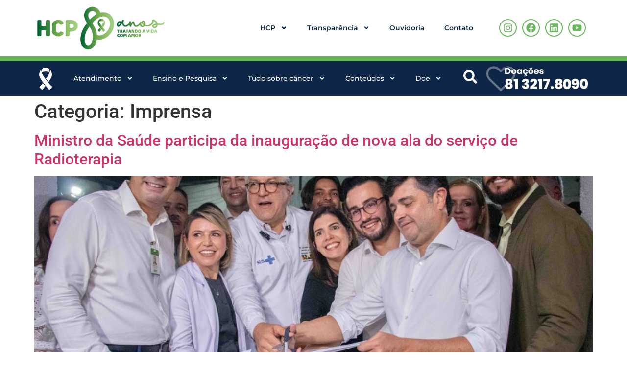

--- FILE ---
content_type: text/html; charset=UTF-8
request_url: https://www.hcp.org.br/category/imprensa/
body_size: 263767
content:
<!doctype html>
<html lang="pt-BR">
<head>
	<meta charset="UTF-8">
	<meta name="viewport" content="width=device-width, initial-scale=1">
	<link rel="profile" href="https://gmpg.org/xfn/11">
	<meta name='robots' content='index, follow, max-image-preview:large, max-snippet:-1, max-video-preview:-1' />

	<!-- This site is optimized with the Yoast SEO plugin v25.9 - https://yoast.com/wordpress/plugins/seo/ -->
	<title>Arquivos Imprensa - HCP - Hospital de Câncer de Pernambuco</title>
	<link rel="canonical" href="https://www.hcp.org.br/category/imprensa/" />
	<meta property="og:locale" content="pt_BR" />
	<meta property="og:type" content="article" />
	<meta property="og:title" content="Arquivos Imprensa - HCP - Hospital de Câncer de Pernambuco" />
	<meta property="og:url" content="https://www.hcp.org.br/category/imprensa/" />
	<meta property="og:site_name" content="HCP - Hospital de Câncer de Pernambuco" />
	<meta name="twitter:card" content="summary_large_image" />
	<script type="application/ld+json" class="yoast-schema-graph">{"@context":"https://schema.org","@graph":[{"@type":"CollectionPage","@id":"https://www.hcp.org.br/category/imprensa/","url":"https://www.hcp.org.br/category/imprensa/","name":"Arquivos Imprensa - HCP - Hospital de Câncer de Pernambuco","isPartOf":{"@id":"https://www.hcp.org.br/#website"},"primaryImageOfPage":{"@id":"https://www.hcp.org.br/category/imprensa/#primaryimage"},"image":{"@id":"https://www.hcp.org.br/category/imprensa/#primaryimage"},"thumbnailUrl":"https://www.hcp.org.br/wp-content/uploads/2025/05/FOTO.1-11-scaled.jpg","breadcrumb":{"@id":"https://www.hcp.org.br/category/imprensa/#breadcrumb"},"inLanguage":"pt-BR"},{"@type":"ImageObject","inLanguage":"pt-BR","@id":"https://www.hcp.org.br/category/imprensa/#primaryimage","url":"https://www.hcp.org.br/wp-content/uploads/2025/05/FOTO.1-11-scaled.jpg","contentUrl":"https://www.hcp.org.br/wp-content/uploads/2025/05/FOTO.1-11-scaled.jpg","width":2560,"height":1707},{"@type":"BreadcrumbList","@id":"https://www.hcp.org.br/category/imprensa/#breadcrumb","itemListElement":[{"@type":"ListItem","position":1,"name":"Início","item":"https://www.hcp.org.br/"},{"@type":"ListItem","position":2,"name":"Imprensa"}]},{"@type":"WebSite","@id":"https://www.hcp.org.br/#website","url":"https://www.hcp.org.br/","name":"HCP - Hospital de Câncer de Pernambuco","description":"Por ser uma instituição filantrópica, o HCP necessita de doações contínuas de pessoas físicas e jurídicas para manter a qualidade no atendimento integral e humanizado aos pacientes.","publisher":{"@id":"https://www.hcp.org.br/#organization"},"potentialAction":[{"@type":"SearchAction","target":{"@type":"EntryPoint","urlTemplate":"https://www.hcp.org.br/?s={search_term_string}"},"query-input":{"@type":"PropertyValueSpecification","valueRequired":true,"valueName":"search_term_string"}}],"inLanguage":"pt-BR"},{"@type":"Organization","@id":"https://www.hcp.org.br/#organization","name":"HCP - Hospital de Câncer de Pernambuco","url":"https://www.hcp.org.br/","logo":{"@type":"ImageObject","inLanguage":"pt-BR","@id":"https://www.hcp.org.br/#/schema/logo/image/","url":"https://www.hcp.org.br/wp-content/uploads/2025/01/80-ANOS-HORIZONTAL-COR.png","contentUrl":"https://www.hcp.org.br/wp-content/uploads/2025/01/80-ANOS-HORIZONTAL-COR.png","width":2640,"height":1112,"caption":"HCP - Hospital de Câncer de Pernambuco"},"image":{"@id":"https://www.hcp.org.br/#/schema/logo/image/"}}]}</script>
	<!-- / Yoast SEO plugin. -->


<link rel="alternate" type="application/rss+xml" title="Feed para HCP - Hospital de Câncer de Pernambuco &raquo;" href="https://www.hcp.org.br/feed/" />
<link rel="alternate" type="application/rss+xml" title="Feed de comentários para HCP - Hospital de Câncer de Pernambuco &raquo;" href="https://www.hcp.org.br/comments/feed/" />
<link rel="alternate" type="application/rss+xml" title="Feed de categoria para HCP - Hospital de Câncer de Pernambuco &raquo; Imprensa" href="https://www.hcp.org.br/category/imprensa/feed/" />
<style id='wp-img-auto-sizes-contain-inline-css'>
img:is([sizes=auto i],[sizes^="auto," i]){contain-intrinsic-size:3000px 1500px}
/*# sourceURL=wp-img-auto-sizes-contain-inline-css */
</style>
<style id='wp-emoji-styles-inline-css'>

	img.wp-smiley, img.emoji {
		display: inline !important;
		border: none !important;
		box-shadow: none !important;
		height: 1em !important;
		width: 1em !important;
		margin: 0 0.07em !important;
		vertical-align: -0.1em !important;
		background: none !important;
		padding: 0 !important;
	}
/*# sourceURL=wp-emoji-styles-inline-css */
</style>
<link rel='stylesheet' id='hello-elementor-css' href='https://www.hcp.org.br/wp-content/themes/hello-elementor/style.min.css?ver=1763392210' media='all' />
<link rel='stylesheet' id='hello-elementor-theme-style-css' href='https://www.hcp.org.br/wp-content/themes/hello-elementor/theme.min.css?ver=1763392210' media='all' />
<link rel='stylesheet' id='hello-elementor-header-footer-css' href='https://www.hcp.org.br/wp-content/themes/hello-elementor/header-footer.min.css?ver=1763392210' media='all' />
<link rel='stylesheet' id='elementor-frontend-css' href='https://www.hcp.org.br/wp-content/plugins/elementor/assets/css/frontend.min.css?ver=3.32.1' media='all' />
<style id='elementor-frontend-inline-css'>
@-webkit-keyframes ha_fadeIn{0%{opacity:0}to{opacity:1}}@keyframes ha_fadeIn{0%{opacity:0}to{opacity:1}}@-webkit-keyframes ha_zoomIn{0%{opacity:0;-webkit-transform:scale3d(.3,.3,.3);transform:scale3d(.3,.3,.3)}50%{opacity:1}}@keyframes ha_zoomIn{0%{opacity:0;-webkit-transform:scale3d(.3,.3,.3);transform:scale3d(.3,.3,.3)}50%{opacity:1}}@-webkit-keyframes ha_rollIn{0%{opacity:0;-webkit-transform:translate3d(-100%,0,0) rotate3d(0,0,1,-120deg);transform:translate3d(-100%,0,0) rotate3d(0,0,1,-120deg)}to{opacity:1}}@keyframes ha_rollIn{0%{opacity:0;-webkit-transform:translate3d(-100%,0,0) rotate3d(0,0,1,-120deg);transform:translate3d(-100%,0,0) rotate3d(0,0,1,-120deg)}to{opacity:1}}@-webkit-keyframes ha_bounce{0%,20%,53%,to{-webkit-animation-timing-function:cubic-bezier(.215,.61,.355,1);animation-timing-function:cubic-bezier(.215,.61,.355,1)}40%,43%{-webkit-transform:translate3d(0,-30px,0) scaleY(1.1);transform:translate3d(0,-30px,0) scaleY(1.1);-webkit-animation-timing-function:cubic-bezier(.755,.05,.855,.06);animation-timing-function:cubic-bezier(.755,.05,.855,.06)}70%{-webkit-transform:translate3d(0,-15px,0) scaleY(1.05);transform:translate3d(0,-15px,0) scaleY(1.05);-webkit-animation-timing-function:cubic-bezier(.755,.05,.855,.06);animation-timing-function:cubic-bezier(.755,.05,.855,.06)}80%{-webkit-transition-timing-function:cubic-bezier(.215,.61,.355,1);transition-timing-function:cubic-bezier(.215,.61,.355,1);-webkit-transform:translate3d(0,0,0) scaleY(.95);transform:translate3d(0,0,0) scaleY(.95)}90%{-webkit-transform:translate3d(0,-4px,0) scaleY(1.02);transform:translate3d(0,-4px,0) scaleY(1.02)}}@keyframes ha_bounce{0%,20%,53%,to{-webkit-animation-timing-function:cubic-bezier(.215,.61,.355,1);animation-timing-function:cubic-bezier(.215,.61,.355,1)}40%,43%{-webkit-transform:translate3d(0,-30px,0) scaleY(1.1);transform:translate3d(0,-30px,0) scaleY(1.1);-webkit-animation-timing-function:cubic-bezier(.755,.05,.855,.06);animation-timing-function:cubic-bezier(.755,.05,.855,.06)}70%{-webkit-transform:translate3d(0,-15px,0) scaleY(1.05);transform:translate3d(0,-15px,0) scaleY(1.05);-webkit-animation-timing-function:cubic-bezier(.755,.05,.855,.06);animation-timing-function:cubic-bezier(.755,.05,.855,.06)}80%{-webkit-transition-timing-function:cubic-bezier(.215,.61,.355,1);transition-timing-function:cubic-bezier(.215,.61,.355,1);-webkit-transform:translate3d(0,0,0) scaleY(.95);transform:translate3d(0,0,0) scaleY(.95)}90%{-webkit-transform:translate3d(0,-4px,0) scaleY(1.02);transform:translate3d(0,-4px,0) scaleY(1.02)}}@-webkit-keyframes ha_bounceIn{0%,20%,40%,60%,80%,to{-webkit-animation-timing-function:cubic-bezier(.215,.61,.355,1);animation-timing-function:cubic-bezier(.215,.61,.355,1)}0%{opacity:0;-webkit-transform:scale3d(.3,.3,.3);transform:scale3d(.3,.3,.3)}20%{-webkit-transform:scale3d(1.1,1.1,1.1);transform:scale3d(1.1,1.1,1.1)}40%{-webkit-transform:scale3d(.9,.9,.9);transform:scale3d(.9,.9,.9)}60%{opacity:1;-webkit-transform:scale3d(1.03,1.03,1.03);transform:scale3d(1.03,1.03,1.03)}80%{-webkit-transform:scale3d(.97,.97,.97);transform:scale3d(.97,.97,.97)}to{opacity:1}}@keyframes ha_bounceIn{0%,20%,40%,60%,80%,to{-webkit-animation-timing-function:cubic-bezier(.215,.61,.355,1);animation-timing-function:cubic-bezier(.215,.61,.355,1)}0%{opacity:0;-webkit-transform:scale3d(.3,.3,.3);transform:scale3d(.3,.3,.3)}20%{-webkit-transform:scale3d(1.1,1.1,1.1);transform:scale3d(1.1,1.1,1.1)}40%{-webkit-transform:scale3d(.9,.9,.9);transform:scale3d(.9,.9,.9)}60%{opacity:1;-webkit-transform:scale3d(1.03,1.03,1.03);transform:scale3d(1.03,1.03,1.03)}80%{-webkit-transform:scale3d(.97,.97,.97);transform:scale3d(.97,.97,.97)}to{opacity:1}}@-webkit-keyframes ha_flipInX{0%{opacity:0;-webkit-transform:perspective(400px) rotate3d(1,0,0,90deg);transform:perspective(400px) rotate3d(1,0,0,90deg);-webkit-animation-timing-function:ease-in;animation-timing-function:ease-in}40%{-webkit-transform:perspective(400px) rotate3d(1,0,0,-20deg);transform:perspective(400px) rotate3d(1,0,0,-20deg);-webkit-animation-timing-function:ease-in;animation-timing-function:ease-in}60%{opacity:1;-webkit-transform:perspective(400px) rotate3d(1,0,0,10deg);transform:perspective(400px) rotate3d(1,0,0,10deg)}80%{-webkit-transform:perspective(400px) rotate3d(1,0,0,-5deg);transform:perspective(400px) rotate3d(1,0,0,-5deg)}}@keyframes ha_flipInX{0%{opacity:0;-webkit-transform:perspective(400px) rotate3d(1,0,0,90deg);transform:perspective(400px) rotate3d(1,0,0,90deg);-webkit-animation-timing-function:ease-in;animation-timing-function:ease-in}40%{-webkit-transform:perspective(400px) rotate3d(1,0,0,-20deg);transform:perspective(400px) rotate3d(1,0,0,-20deg);-webkit-animation-timing-function:ease-in;animation-timing-function:ease-in}60%{opacity:1;-webkit-transform:perspective(400px) rotate3d(1,0,0,10deg);transform:perspective(400px) rotate3d(1,0,0,10deg)}80%{-webkit-transform:perspective(400px) rotate3d(1,0,0,-5deg);transform:perspective(400px) rotate3d(1,0,0,-5deg)}}@-webkit-keyframes ha_flipInY{0%{opacity:0;-webkit-transform:perspective(400px) rotate3d(0,1,0,90deg);transform:perspective(400px) rotate3d(0,1,0,90deg);-webkit-animation-timing-function:ease-in;animation-timing-function:ease-in}40%{-webkit-transform:perspective(400px) rotate3d(0,1,0,-20deg);transform:perspective(400px) rotate3d(0,1,0,-20deg);-webkit-animation-timing-function:ease-in;animation-timing-function:ease-in}60%{opacity:1;-webkit-transform:perspective(400px) rotate3d(0,1,0,10deg);transform:perspective(400px) rotate3d(0,1,0,10deg)}80%{-webkit-transform:perspective(400px) rotate3d(0,1,0,-5deg);transform:perspective(400px) rotate3d(0,1,0,-5deg)}}@keyframes ha_flipInY{0%{opacity:0;-webkit-transform:perspective(400px) rotate3d(0,1,0,90deg);transform:perspective(400px) rotate3d(0,1,0,90deg);-webkit-animation-timing-function:ease-in;animation-timing-function:ease-in}40%{-webkit-transform:perspective(400px) rotate3d(0,1,0,-20deg);transform:perspective(400px) rotate3d(0,1,0,-20deg);-webkit-animation-timing-function:ease-in;animation-timing-function:ease-in}60%{opacity:1;-webkit-transform:perspective(400px) rotate3d(0,1,0,10deg);transform:perspective(400px) rotate3d(0,1,0,10deg)}80%{-webkit-transform:perspective(400px) rotate3d(0,1,0,-5deg);transform:perspective(400px) rotate3d(0,1,0,-5deg)}}@-webkit-keyframes ha_swing{20%{-webkit-transform:rotate3d(0,0,1,15deg);transform:rotate3d(0,0,1,15deg)}40%{-webkit-transform:rotate3d(0,0,1,-10deg);transform:rotate3d(0,0,1,-10deg)}60%{-webkit-transform:rotate3d(0,0,1,5deg);transform:rotate3d(0,0,1,5deg)}80%{-webkit-transform:rotate3d(0,0,1,-5deg);transform:rotate3d(0,0,1,-5deg)}}@keyframes ha_swing{20%{-webkit-transform:rotate3d(0,0,1,15deg);transform:rotate3d(0,0,1,15deg)}40%{-webkit-transform:rotate3d(0,0,1,-10deg);transform:rotate3d(0,0,1,-10deg)}60%{-webkit-transform:rotate3d(0,0,1,5deg);transform:rotate3d(0,0,1,5deg)}80%{-webkit-transform:rotate3d(0,0,1,-5deg);transform:rotate3d(0,0,1,-5deg)}}@-webkit-keyframes ha_slideInDown{0%{visibility:visible;-webkit-transform:translate3d(0,-100%,0);transform:translate3d(0,-100%,0)}}@keyframes ha_slideInDown{0%{visibility:visible;-webkit-transform:translate3d(0,-100%,0);transform:translate3d(0,-100%,0)}}@-webkit-keyframes ha_slideInUp{0%{visibility:visible;-webkit-transform:translate3d(0,100%,0);transform:translate3d(0,100%,0)}}@keyframes ha_slideInUp{0%{visibility:visible;-webkit-transform:translate3d(0,100%,0);transform:translate3d(0,100%,0)}}@-webkit-keyframes ha_slideInLeft{0%{visibility:visible;-webkit-transform:translate3d(-100%,0,0);transform:translate3d(-100%,0,0)}}@keyframes ha_slideInLeft{0%{visibility:visible;-webkit-transform:translate3d(-100%,0,0);transform:translate3d(-100%,0,0)}}@-webkit-keyframes ha_slideInRight{0%{visibility:visible;-webkit-transform:translate3d(100%,0,0);transform:translate3d(100%,0,0)}}@keyframes ha_slideInRight{0%{visibility:visible;-webkit-transform:translate3d(100%,0,0);transform:translate3d(100%,0,0)}}.ha_fadeIn{-webkit-animation-name:ha_fadeIn;animation-name:ha_fadeIn}.ha_zoomIn{-webkit-animation-name:ha_zoomIn;animation-name:ha_zoomIn}.ha_rollIn{-webkit-animation-name:ha_rollIn;animation-name:ha_rollIn}.ha_bounce{-webkit-transform-origin:center bottom;-ms-transform-origin:center bottom;transform-origin:center bottom;-webkit-animation-name:ha_bounce;animation-name:ha_bounce}.ha_bounceIn{-webkit-animation-name:ha_bounceIn;animation-name:ha_bounceIn;-webkit-animation-duration:.75s;-webkit-animation-duration:calc(var(--animate-duration)*.75);animation-duration:.75s;animation-duration:calc(var(--animate-duration)*.75)}.ha_flipInX,.ha_flipInY{-webkit-animation-name:ha_flipInX;animation-name:ha_flipInX;-webkit-backface-visibility:visible!important;backface-visibility:visible!important}.ha_flipInY{-webkit-animation-name:ha_flipInY;animation-name:ha_flipInY}.ha_swing{-webkit-transform-origin:top center;-ms-transform-origin:top center;transform-origin:top center;-webkit-animation-name:ha_swing;animation-name:ha_swing}.ha_slideInDown{-webkit-animation-name:ha_slideInDown;animation-name:ha_slideInDown}.ha_slideInUp{-webkit-animation-name:ha_slideInUp;animation-name:ha_slideInUp}.ha_slideInLeft{-webkit-animation-name:ha_slideInLeft;animation-name:ha_slideInLeft}.ha_slideInRight{-webkit-animation-name:ha_slideInRight;animation-name:ha_slideInRight}.ha-css-transform-yes{-webkit-transition-duration:var(--ha-tfx-transition-duration, .2s);transition-duration:var(--ha-tfx-transition-duration, .2s);-webkit-transition-property:-webkit-transform;transition-property:transform;transition-property:transform,-webkit-transform;-webkit-transform:translate(var(--ha-tfx-translate-x, 0),var(--ha-tfx-translate-y, 0)) scale(var(--ha-tfx-scale-x, 1),var(--ha-tfx-scale-y, 1)) skew(var(--ha-tfx-skew-x, 0),var(--ha-tfx-skew-y, 0)) rotateX(var(--ha-tfx-rotate-x, 0)) rotateY(var(--ha-tfx-rotate-y, 0)) rotateZ(var(--ha-tfx-rotate-z, 0));transform:translate(var(--ha-tfx-translate-x, 0),var(--ha-tfx-translate-y, 0)) scale(var(--ha-tfx-scale-x, 1),var(--ha-tfx-scale-y, 1)) skew(var(--ha-tfx-skew-x, 0),var(--ha-tfx-skew-y, 0)) rotateX(var(--ha-tfx-rotate-x, 0)) rotateY(var(--ha-tfx-rotate-y, 0)) rotateZ(var(--ha-tfx-rotate-z, 0))}.ha-css-transform-yes:hover{-webkit-transform:translate(var(--ha-tfx-translate-x-hover, var(--ha-tfx-translate-x, 0)),var(--ha-tfx-translate-y-hover, var(--ha-tfx-translate-y, 0))) scale(var(--ha-tfx-scale-x-hover, var(--ha-tfx-scale-x, 1)),var(--ha-tfx-scale-y-hover, var(--ha-tfx-scale-y, 1))) skew(var(--ha-tfx-skew-x-hover, var(--ha-tfx-skew-x, 0)),var(--ha-tfx-skew-y-hover, var(--ha-tfx-skew-y, 0))) rotateX(var(--ha-tfx-rotate-x-hover, var(--ha-tfx-rotate-x, 0))) rotateY(var(--ha-tfx-rotate-y-hover, var(--ha-tfx-rotate-y, 0))) rotateZ(var(--ha-tfx-rotate-z-hover, var(--ha-tfx-rotate-z, 0)));transform:translate(var(--ha-tfx-translate-x-hover, var(--ha-tfx-translate-x, 0)),var(--ha-tfx-translate-y-hover, var(--ha-tfx-translate-y, 0))) scale(var(--ha-tfx-scale-x-hover, var(--ha-tfx-scale-x, 1)),var(--ha-tfx-scale-y-hover, var(--ha-tfx-scale-y, 1))) skew(var(--ha-tfx-skew-x-hover, var(--ha-tfx-skew-x, 0)),var(--ha-tfx-skew-y-hover, var(--ha-tfx-skew-y, 0))) rotateX(var(--ha-tfx-rotate-x-hover, var(--ha-tfx-rotate-x, 0))) rotateY(var(--ha-tfx-rotate-y-hover, var(--ha-tfx-rotate-y, 0))) rotateZ(var(--ha-tfx-rotate-z-hover, var(--ha-tfx-rotate-z, 0)))}.happy-addon>.elementor-widget-container{word-wrap:break-word;overflow-wrap:break-word}.happy-addon>.elementor-widget-container,.happy-addon>.elementor-widget-container *{-webkit-box-sizing:border-box;box-sizing:border-box}.happy-addon:not(:has(.elementor-widget-container)),.happy-addon:not(:has(.elementor-widget-container)) *{-webkit-box-sizing:border-box;box-sizing:border-box;word-wrap:break-word;overflow-wrap:break-word}.happy-addon p:empty{display:none}.happy-addon .elementor-inline-editing{min-height:auto!important}.happy-addon-pro img{max-width:100%;height:auto;-o-object-fit:cover;object-fit:cover}.ha-screen-reader-text{position:absolute;overflow:hidden;clip:rect(1px,1px,1px,1px);margin:-1px;padding:0;width:1px;height:1px;border:0;word-wrap:normal!important;-webkit-clip-path:inset(50%);clip-path:inset(50%)}.ha-has-bg-overlay>.elementor-widget-container{position:relative;z-index:1}.ha-has-bg-overlay>.elementor-widget-container:before{position:absolute;top:0;left:0;z-index:-1;width:100%;height:100%;content:""}.ha-has-bg-overlay:not(:has(.elementor-widget-container)){position:relative;z-index:1}.ha-has-bg-overlay:not(:has(.elementor-widget-container)):before{position:absolute;top:0;left:0;z-index:-1;width:100%;height:100%;content:""}.ha-popup--is-enabled .ha-js-popup,.ha-popup--is-enabled .ha-js-popup img{cursor:-webkit-zoom-in!important;cursor:zoom-in!important}.mfp-wrap .mfp-arrow,.mfp-wrap .mfp-close{background-color:transparent}.mfp-wrap .mfp-arrow:focus,.mfp-wrap .mfp-close:focus{outline-width:thin}.ha-advanced-tooltip-enable{position:relative;cursor:pointer;--ha-tooltip-arrow-color:black;--ha-tooltip-arrow-distance:0}.ha-advanced-tooltip-enable .ha-advanced-tooltip-content{position:absolute;z-index:999;display:none;padding:5px 0;width:120px;height:auto;border-radius:6px;background-color:#000;color:#fff;text-align:center;opacity:0}.ha-advanced-tooltip-enable .ha-advanced-tooltip-content::after{position:absolute;border-width:5px;border-style:solid;content:""}.ha-advanced-tooltip-enable .ha-advanced-tooltip-content.no-arrow::after{visibility:hidden}.ha-advanced-tooltip-enable .ha-advanced-tooltip-content.show{display:inline-block;opacity:1}.ha-advanced-tooltip-enable.ha-advanced-tooltip-top .ha-advanced-tooltip-content,body[data-elementor-device-mode=tablet] .ha-advanced-tooltip-enable.ha-advanced-tooltip-tablet-top .ha-advanced-tooltip-content{top:unset;right:0;bottom:calc(101% + var(--ha-tooltip-arrow-distance));left:0;margin:0 auto}.ha-advanced-tooltip-enable.ha-advanced-tooltip-top .ha-advanced-tooltip-content::after,body[data-elementor-device-mode=tablet] .ha-advanced-tooltip-enable.ha-advanced-tooltip-tablet-top .ha-advanced-tooltip-content::after{top:100%;right:unset;bottom:unset;left:50%;border-color:var(--ha-tooltip-arrow-color) transparent transparent transparent;-webkit-transform:translateX(-50%);-ms-transform:translateX(-50%);transform:translateX(-50%)}.ha-advanced-tooltip-enable.ha-advanced-tooltip-bottom .ha-advanced-tooltip-content,body[data-elementor-device-mode=tablet] .ha-advanced-tooltip-enable.ha-advanced-tooltip-tablet-bottom .ha-advanced-tooltip-content{top:calc(101% + var(--ha-tooltip-arrow-distance));right:0;bottom:unset;left:0;margin:0 auto}.ha-advanced-tooltip-enable.ha-advanced-tooltip-bottom .ha-advanced-tooltip-content::after,body[data-elementor-device-mode=tablet] .ha-advanced-tooltip-enable.ha-advanced-tooltip-tablet-bottom .ha-advanced-tooltip-content::after{top:unset;right:unset;bottom:100%;left:50%;border-color:transparent transparent var(--ha-tooltip-arrow-color) transparent;-webkit-transform:translateX(-50%);-ms-transform:translateX(-50%);transform:translateX(-50%)}.ha-advanced-tooltip-enable.ha-advanced-tooltip-left .ha-advanced-tooltip-content,body[data-elementor-device-mode=tablet] .ha-advanced-tooltip-enable.ha-advanced-tooltip-tablet-left .ha-advanced-tooltip-content{top:50%;right:calc(101% + var(--ha-tooltip-arrow-distance));bottom:unset;left:unset;-webkit-transform:translateY(-50%);-ms-transform:translateY(-50%);transform:translateY(-50%)}.ha-advanced-tooltip-enable.ha-advanced-tooltip-left .ha-advanced-tooltip-content::after,body[data-elementor-device-mode=tablet] .ha-advanced-tooltip-enable.ha-advanced-tooltip-tablet-left .ha-advanced-tooltip-content::after{top:50%;right:unset;bottom:unset;left:100%;border-color:transparent transparent transparent var(--ha-tooltip-arrow-color);-webkit-transform:translateY(-50%);-ms-transform:translateY(-50%);transform:translateY(-50%)}.ha-advanced-tooltip-enable.ha-advanced-tooltip-right .ha-advanced-tooltip-content,body[data-elementor-device-mode=tablet] .ha-advanced-tooltip-enable.ha-advanced-tooltip-tablet-right .ha-advanced-tooltip-content{top:50%;right:unset;bottom:unset;left:calc(101% + var(--ha-tooltip-arrow-distance));-webkit-transform:translateY(-50%);-ms-transform:translateY(-50%);transform:translateY(-50%)}.ha-advanced-tooltip-enable.ha-advanced-tooltip-right .ha-advanced-tooltip-content::after,body[data-elementor-device-mode=tablet] .ha-advanced-tooltip-enable.ha-advanced-tooltip-tablet-right .ha-advanced-tooltip-content::after{top:50%;right:100%;bottom:unset;left:unset;border-color:transparent var(--ha-tooltip-arrow-color) transparent transparent;-webkit-transform:translateY(-50%);-ms-transform:translateY(-50%);transform:translateY(-50%)}body[data-elementor-device-mode=mobile] .ha-advanced-tooltip-enable.ha-advanced-tooltip-mobile-top .ha-advanced-tooltip-content{top:unset;right:0;bottom:calc(101% + var(--ha-tooltip-arrow-distance));left:0;margin:0 auto}body[data-elementor-device-mode=mobile] .ha-advanced-tooltip-enable.ha-advanced-tooltip-mobile-top .ha-advanced-tooltip-content::after{top:100%;right:unset;bottom:unset;left:50%;border-color:var(--ha-tooltip-arrow-color) transparent transparent transparent;-webkit-transform:translateX(-50%);-ms-transform:translateX(-50%);transform:translateX(-50%)}body[data-elementor-device-mode=mobile] .ha-advanced-tooltip-enable.ha-advanced-tooltip-mobile-bottom .ha-advanced-tooltip-content{top:calc(101% + var(--ha-tooltip-arrow-distance));right:0;bottom:unset;left:0;margin:0 auto}body[data-elementor-device-mode=mobile] .ha-advanced-tooltip-enable.ha-advanced-tooltip-mobile-bottom .ha-advanced-tooltip-content::after{top:unset;right:unset;bottom:100%;left:50%;border-color:transparent transparent var(--ha-tooltip-arrow-color) transparent;-webkit-transform:translateX(-50%);-ms-transform:translateX(-50%);transform:translateX(-50%)}body[data-elementor-device-mode=mobile] .ha-advanced-tooltip-enable.ha-advanced-tooltip-mobile-left .ha-advanced-tooltip-content{top:50%;right:calc(101% + var(--ha-tooltip-arrow-distance));bottom:unset;left:unset;-webkit-transform:translateY(-50%);-ms-transform:translateY(-50%);transform:translateY(-50%)}body[data-elementor-device-mode=mobile] .ha-advanced-tooltip-enable.ha-advanced-tooltip-mobile-left .ha-advanced-tooltip-content::after{top:50%;right:unset;bottom:unset;left:100%;border-color:transparent transparent transparent var(--ha-tooltip-arrow-color);-webkit-transform:translateY(-50%);-ms-transform:translateY(-50%);transform:translateY(-50%)}body[data-elementor-device-mode=mobile] .ha-advanced-tooltip-enable.ha-advanced-tooltip-mobile-right .ha-advanced-tooltip-content{top:50%;right:unset;bottom:unset;left:calc(101% + var(--ha-tooltip-arrow-distance));-webkit-transform:translateY(-50%);-ms-transform:translateY(-50%);transform:translateY(-50%)}body[data-elementor-device-mode=mobile] .ha-advanced-tooltip-enable.ha-advanced-tooltip-mobile-right .ha-advanced-tooltip-content::after{top:50%;right:100%;bottom:unset;left:unset;border-color:transparent var(--ha-tooltip-arrow-color) transparent transparent;-webkit-transform:translateY(-50%);-ms-transform:translateY(-50%);transform:translateY(-50%)}body.elementor-editor-active .happy-addon.ha-gravityforms .gform_wrapper{display:block!important}.ha-scroll-to-top-wrap.ha-scroll-to-top-hide{display:none}.ha-scroll-to-top-wrap.edit-mode,.ha-scroll-to-top-wrap.single-page-off{display:none!important}.ha-scroll-to-top-button{position:fixed;right:15px;bottom:15px;z-index:9999;display:-webkit-box;display:-webkit-flex;display:-ms-flexbox;display:flex;-webkit-box-align:center;-webkit-align-items:center;align-items:center;-ms-flex-align:center;-webkit-box-pack:center;-ms-flex-pack:center;-webkit-justify-content:center;justify-content:center;width:50px;height:50px;border-radius:50px;background-color:#5636d1;color:#fff;text-align:center;opacity:1;cursor:pointer;-webkit-transition:all .3s;transition:all .3s}.ha-scroll-to-top-button i{color:#fff;font-size:16px}.ha-scroll-to-top-button:hover{background-color:#e2498a}
/*# sourceURL=elementor-frontend-inline-css */
</style>
<link rel='stylesheet' id='elementor-post-5-css' href='https://www.hcp.org.br/wp-content/uploads/elementor/css/post-5.css?ver=1764775455' media='all' />
<link rel='stylesheet' id='widget-image-css' href='https://www.hcp.org.br/wp-content/plugins/elementor/assets/css/widget-image.min.css?ver=3.32.1' media='all' />
<link rel='stylesheet' id='widget-nav-menu-css' href='https://www.hcp.org.br/wp-content/plugins/elementor-pro/assets/css/widget-nav-menu.min.css?ver=3.27.3' media='all' />
<link rel='stylesheet' id='widget-social-icons-css' href='https://www.hcp.org.br/wp-content/plugins/elementor/assets/css/widget-social-icons.min.css?ver=3.32.1' media='all' />
<link rel='stylesheet' id='e-apple-webkit-css' href='https://www.hcp.org.br/wp-content/plugins/elementor/assets/css/conditionals/apple-webkit.min.css?ver=3.32.1' media='all' />
<link rel='stylesheet' id='widget-heading-css' href='https://www.hcp.org.br/wp-content/plugins/elementor/assets/css/widget-heading.min.css?ver=3.32.1' media='all' />
<link rel='stylesheet' id='e-animation-fadeIn-css' href='https://www.hcp.org.br/wp-content/plugins/elementor/assets/lib/animations/styles/fadeIn.min.css?ver=3.32.1' media='all' />
<link rel='stylesheet' id='widget-icon-list-css' href='https://www.hcp.org.br/wp-content/plugins/elementor/assets/css/widget-icon-list.min.css?ver=3.32.1' media='all' />
<link rel='stylesheet' id='widget-image-box-css' href='https://www.hcp.org.br/wp-content/plugins/elementor/assets/css/widget-image-box.min.css?ver=3.32.1' media='all' />
<link rel='stylesheet' id='e-popup-css' href='https://www.hcp.org.br/wp-content/plugins/elementor-pro/assets/css/conditionals/popup.min.css?ver=3.27.3' media='all' />
<link rel='stylesheet' id='widget-video-css' href='https://www.hcp.org.br/wp-content/plugins/elementor/assets/css/widget-video.min.css?ver=3.32.1' media='all' />
<link rel='stylesheet' id='widget-search-form-css' href='https://www.hcp.org.br/wp-content/plugins/elementor-pro/assets/css/widget-search-form.min.css?ver=3.27.3' media='all' />
<link rel='stylesheet' id='widget-spacer-css' href='https://www.hcp.org.br/wp-content/plugins/elementor/assets/css/widget-spacer.min.css?ver=3.32.1' media='all' />
<link rel='stylesheet' id='swiper-css' href='https://www.hcp.org.br/wp-content/plugins/elementor/assets/lib/swiper/v8/css/swiper.min.css?ver=8.4.5' media='all' />
<link rel='stylesheet' id='e-swiper-css' href='https://www.hcp.org.br/wp-content/plugins/elementor/assets/css/conditionals/e-swiper.min.css?ver=3.32.1' media='all' />
<link rel='stylesheet' id='widget-media-carousel-css' href='https://www.hcp.org.br/wp-content/plugins/elementor-pro/assets/css/widget-media-carousel.min.css?ver=3.27.3' media='all' />
<link rel='stylesheet' id='widget-carousel-module-base-css' href='https://www.hcp.org.br/wp-content/plugins/elementor-pro/assets/css/widget-carousel-module-base.min.css?ver=3.27.3' media='all' />
<link rel='stylesheet' id='font-awesome-5-all-css' href='https://www.hcp.org.br/wp-content/plugins/elementor/assets/lib/font-awesome/css/all.min.css?ver=3.32.1' media='all' />
<link rel='stylesheet' id='font-awesome-4-shim-css' href='https://www.hcp.org.br/wp-content/plugins/elementor/assets/lib/font-awesome/css/v4-shims.min.css?ver=3.32.1' media='all' />
<link rel='stylesheet' id='she-header-style-css' href='https://www.hcp.org.br/wp-content/plugins/sticky-header-effects-for-elementor/assets/css/she-header-style.css?ver=2.1.2' media='all' />
<link rel='stylesheet' id='elementor-post-7-css' href='https://www.hcp.org.br/wp-content/uploads/elementor/css/post-7.css?ver=1766494118' media='all' />
<link rel='stylesheet' id='happy-icons-css' href='https://www.hcp.org.br/wp-content/plugins/happy-elementor-addons/assets/fonts/style.min.css?ver=3.20.1' media='all' />
<link rel='stylesheet' id='font-awesome-css' href='https://www.hcp.org.br/wp-content/plugins/elementor/assets/lib/font-awesome/css/font-awesome.min.css?ver=4.7.0' media='all' />
<link rel='stylesheet' id='elementor-post-125-css' href='https://www.hcp.org.br/wp-content/uploads/elementor/css/post-125.css?ver=1764775456' media='all' />
<link rel='stylesheet' id='elementor-post-14498-css' href='https://www.hcp.org.br/wp-content/uploads/elementor/css/post-14498.css?ver=1764775456' media='all' />
<link rel='stylesheet' id='elementor-post-14495-css' href='https://www.hcp.org.br/wp-content/uploads/elementor/css/post-14495.css?ver=1764775456' media='all' />
<link rel='stylesheet' id='elementor-post-14487-css' href='https://www.hcp.org.br/wp-content/uploads/elementor/css/post-14487.css?ver=1764775456' media='all' />
<link rel='stylesheet' id='elementor-post-14484-css' href='https://www.hcp.org.br/wp-content/uploads/elementor/css/post-14484.css?ver=1764775456' media='all' />
<link rel='stylesheet' id='elementor-post-14481-css' href='https://www.hcp.org.br/wp-content/uploads/elementor/css/post-14481.css?ver=1764775456' media='all' />
<link rel='stylesheet' id='elementor-post-14475-css' href='https://www.hcp.org.br/wp-content/uploads/elementor/css/post-14475.css?ver=1764775456' media='all' />
<link rel='stylesheet' id='elementor-post-11226-css' href='https://www.hcp.org.br/wp-content/uploads/elementor/css/post-11226.css?ver=1764775456' media='all' />
<link rel='stylesheet' id='elementor-post-6255-css' href='https://www.hcp.org.br/wp-content/uploads/elementor/css/post-6255.css?ver=1764775456' media='all' />
<link rel='stylesheet' id='elementor-post-6246-css' href='https://www.hcp.org.br/wp-content/uploads/elementor/css/post-6246.css?ver=1764775456' media='all' />
<link rel='stylesheet' id='elementor-post-6237-css' href='https://www.hcp.org.br/wp-content/uploads/elementor/css/post-6237.css?ver=1764775456' media='all' />
<link rel='stylesheet' id='elementor-post-6223-css' href='https://www.hcp.org.br/wp-content/uploads/elementor/css/post-6223.css?ver=1764775456' media='all' />
<link rel='stylesheet' id='elementor-post-6217-css' href='https://www.hcp.org.br/wp-content/uploads/elementor/css/post-6217.css?ver=1764775456' media='all' />
<link rel='stylesheet' id='elementor-post-5756-css' href='https://www.hcp.org.br/wp-content/uploads/elementor/css/post-5756.css?ver=1764775456' media='all' />
<link rel='stylesheet' id='elementor-post-2055-css' href='https://www.hcp.org.br/wp-content/uploads/elementor/css/post-2055.css?ver=1764775457' media='all' />
<link rel='stylesheet' id='elementor-post-1834-css' href='https://www.hcp.org.br/wp-content/uploads/elementor/css/post-1834.css?ver=1764775457' media='all' />
<link rel='stylesheet' id='elementor-post-1390-css' href='https://www.hcp.org.br/wp-content/uploads/elementor/css/post-1390.css?ver=1764775457' media='all' />
<link rel='stylesheet' id='elementor-post-1379-css' href='https://www.hcp.org.br/wp-content/uploads/elementor/css/post-1379.css?ver=1764775457' media='all' />
<link rel='stylesheet' id='elementor-post-1371-css' href='https://www.hcp.org.br/wp-content/uploads/elementor/css/post-1371.css?ver=1764775457' media='all' />
<link rel='stylesheet' id='elementor-post-1363-css' href='https://www.hcp.org.br/wp-content/uploads/elementor/css/post-1363.css?ver=1764775457' media='all' />
<link rel='stylesheet' id='elementor-post-1355-css' href='https://www.hcp.org.br/wp-content/uploads/elementor/css/post-1355.css?ver=1764775457' media='all' />
<link rel='stylesheet' id='elementor-post-1347-css' href='https://www.hcp.org.br/wp-content/uploads/elementor/css/post-1347.css?ver=1764775457' media='all' />
<link rel='stylesheet' id='elementor-post-1339-css' href='https://www.hcp.org.br/wp-content/uploads/elementor/css/post-1339.css?ver=1764775457' media='all' />
<link rel='stylesheet' id='elementor-post-1331-css' href='https://www.hcp.org.br/wp-content/uploads/elementor/css/post-1331.css?ver=1764775457' media='all' />
<link rel='stylesheet' id='elementor-post-1323-css' href='https://www.hcp.org.br/wp-content/uploads/elementor/css/post-1323.css?ver=1764775457' media='all' />
<link rel='stylesheet' id='elementor-post-1315-css' href='https://www.hcp.org.br/wp-content/uploads/elementor/css/post-1315.css?ver=1764775457' media='all' />
<link rel='stylesheet' id='elementor-post-1299-css' href='https://www.hcp.org.br/wp-content/uploads/elementor/css/post-1299.css?ver=1764775457' media='all' />
<link rel='stylesheet' id='elementor-post-323-css' href='https://www.hcp.org.br/wp-content/uploads/elementor/css/post-323.css?ver=1764775457' media='all' />
<link rel='stylesheet' id='tablepress-default-css' href='https://www.hcp.org.br/wp-content/plugins/tablepress/css/build/default.css?ver=3.2.1' media='all' />
<link rel='stylesheet' id='elementor-gf-local-montserrat-css' href='https://www.hcp.org.br/wp-content/uploads/elementor/google-fonts/css/montserrat.css?ver=1739409628' media='all' />
<link rel='stylesheet' id='elementor-gf-local-poppins-css' href='https://www.hcp.org.br/wp-content/uploads/elementor/google-fonts/css/poppins.css?ver=1739409639' media='all' />
<link rel='stylesheet' id='elementor-gf-local-lato-css' href='https://www.hcp.org.br/wp-content/uploads/elementor/google-fonts/css/lato.css?ver=1739409640' media='all' />
<link rel='stylesheet' id='elementor-gf-local-roboto-css' href='https://www.hcp.org.br/wp-content/uploads/elementor/google-fonts/css/roboto.css?ver=1739409659' media='all' />
<script src="https://www.hcp.org.br/wp-includes/js/jquery/jquery.min.js?ver=3.7.1" id="jquery-core-js"></script>
<script src="https://www.hcp.org.br/wp-includes/js/jquery/jquery-migrate.min.js?ver=3.4.1" id="jquery-migrate-js"></script>
<script src="https://www.hcp.org.br/wp-content/plugins/elementor/assets/lib/font-awesome/js/v4-shims.min.js?ver=3.32.1" id="font-awesome-4-shim-js"></script>
<script src="https://www.hcp.org.br/wp-content/plugins/sticky-header-effects-for-elementor/assets/js/she-header.js?ver=2.1.2" id="she-header-js"></script>
<link rel="https://api.w.org/" href="https://www.hcp.org.br/wp-json/" /><link rel="alternate" title="JSON" type="application/json" href="https://www.hcp.org.br/wp-json/wp/v2/categories/70" /><link rel="EditURI" type="application/rsd+xml" title="RSD" href="https://www.hcp.org.br/xmlrpc.php?rsd" />
<meta name="generator" content="WordPress 6.9" />
<meta name="generator" content="Elementor 3.32.1; features: e_font_icon_svg, additional_custom_breakpoints; settings: css_print_method-external, google_font-enabled, font_display-auto">
	


<!-- Google Tag Manager -->
<script>(function(w,d,s,l,i){w[l]=w[l]||[];w[l].push({'gtm.start':
new Date().getTime(),event:'gtm.js'});var f=d.getElementsByTagName(s)[0],
j=d.createElement(s),dl=l!='dataLayer'?'&l='+l:'';j.async=true;j.src=
'https://www.googletagmanager.com/gtm.js?id='+i+dl;f.parentNode.insertBefore(j,f);
})(window,document,'script','dataLayer','GTM-TRL6BG5');</script>
<!-- End Google Tag Manager -->


<!-- Global site tag (gtag.js) - Google Ads: 925158079 -->
<script async src="https://www.googletagmanager.com/gtag/js?id=AW-925158079"></script>
<script>
	window.dataLayer = window.dataLayer || [];
	function gtag(){dataLayer.push(arguments);}
	gtag('js', new Date());
	gtag('config', 'AW-925158079');
</script>


<!-- Google Tag Manager (noscript) -->
<noscript><iframe src="https://www.googletagmanager.com/ns.html?id=GTM-TRL6BG5"
height="0" width="0" style="display:none;visibility:hidden"></iframe></noscript>
<!-- End Google Tag Manager (noscript) -->


<script>
(function(i,s,o,g,r,a,m){i['GoogleAnalyticsObject']=r;i[r]=i[r]||function(){
(i[r].q=i[r].q||[]).push(arguments)},i[r].l=1*new Date();a=s.createElement(o),
m=s.getElementsByTagName(o)[0];a.async=1;a.src=g;m.parentNode.insertBefore(a,m)
})(window,document,'script','//www.google-analytics.com/analytics.js','ga');
ga('create', 'UA-62430510-1', 'auto');
ga('send', 'pageview');
</script>


<!-- Google tag (gtag.js) --> <script async src="https://www.googletagmanager.com/gtag/js?id=AW-925158079"></script> <script> window.dataLayer = window.dataLayer || []; function gtag(){dataLayer.push(arguments);} gtag('js', new Date()); gtag('config', 'AW-925158079'); </script>

<!-- LINKEIDN VERIFICATION -->
<script type="text/javascript">
_linkedin_partner_id = "1859754";
window._linkedin_data_partner_ids = window._linkedin_data_partner_ids || [];
window._linkedin_data_partner_ids.push(_linkedin_partner_id);
</script><script type="text/javascript">
(function(){var s = document.getElementsByTagName("script")[0];
var b = document.createElement("script");
b.type = "text/javascript";b.async = true;
b.src = "https://snap.licdn.com/li.lms-analytics/insight.min.js";
s.parentNode.insertBefore(b, s);})();
</script>
<noscript>
<img height="1" width="1" style="display:none;" alt="" src="https://px.ads.linkedin.com/collect/?pid=1859754&fmt=gif" />
</noscript>






<!-- Facebook Pixel Code Corrida Pela Vida -->
<script>
!function(f,b,e,v,n,t,s)
{if(f.fbq)return;n=f.fbq=function(){n.callMethod?
n.callMethod.apply(n,arguments):n.queue.push(arguments)};
if(!f._fbq)f._fbq=n;n.push=n;n.loaded=!0;n.version='2.0';
n.queue=[];t=b.createElement(e);t.async=!0;
t.src=v;s=b.getElementsByTagName(e)[0];
s.parentNode.insertBefore(t,s)}(window, document,'script',
'https://connect.facebook.net/en_US/fbevents.js');
fbq('init', '1785545121716940');
fbq('track', 'PageView');
</script>
<noscript><img height="1" width="1" style="display:none"
src="https://www.facebook.com/tr?id=1785545121716940&ev=PageView&noscript=1"
/></noscript>
<!-- End Facebook Pixel Code Corrida Pela Vida -->


<!-- Facebook Pixel Code Carrinho Doações -->
<script>
!function(f,b,e,v,n,t,s)
{if(f.fbq)return;n=f.fbq=function(){n.callMethod?
n.callMethod.apply(n,arguments):n.queue.push(arguments)};
if(!f._fbq)f._fbq=n;n.push=n;n.loaded=!0;n.version='2.0';
n.queue=[];t=b.createElement(e);t.async=!0;
t.src=v;s=b.getElementsByTagName(e)[0];
s.parentNode.insertBefore(t,s)}(window, document,'script',
'https://connect.facebook.net/en_US/fbevents.js');
fbq('init', '740277927934347');
fbq('track', 'PageView');
</script>
<noscript><img height="1" width="1" style="display:none"
src="https://www.facebook.com/tr?id=740277927934347&ev=PageView&noscript=1"
/></noscript>
<!-- End Facebook Pixel Code Carrinho Doações -->









<!-- Verificação do facebook bussines -->
<meta name="facebook-domain-verification" content="vl7bj9gh1192fvsw48ugs2k36b7cdv" />
          

<script type="text/javascript">
_linkedin_partner_id = "1859754";
window._linkedin_data_partner_ids = window._linkedin_data_partner_ids || [];
window._linkedin_data_partner_ids.push(_linkedin_partner_id);
</script><script type="text/javascript">
(function(){var s = document.getElementsByTagName("script")[0];
var b = document.createElement("script");
b.type = "text/javascript";b.async = true;
b.src = "https://snap.licdn.com/li.lms-analytics/insight.min.js";
s.parentNode.insertBefore(b, s);})();
</script>
<noscript>
<img height="1" width="1" style="display:none;" alt="" src="https://px.ads.linkedin.com/collect/?pid=1859754&fmt=gif" />
</noscript>


<meta name="adopt-website-id" content="f50f2040-28b3-46b6-a6a6-7d7fb255158e"/>
<script src="//tag.goadopt.io/injector.js?website_code=f50f2040-28b3-46b6-a6a6-7d7fb255158e" class="adopt-injector"></script>
			<style>
				.e-con.e-parent:nth-of-type(n+4):not(.e-lazyloaded):not(.e-no-lazyload),
				.e-con.e-parent:nth-of-type(n+4):not(.e-lazyloaded):not(.e-no-lazyload) * {
					background-image: none !important;
				}
				@media screen and (max-height: 1024px) {
					.e-con.e-parent:nth-of-type(n+3):not(.e-lazyloaded):not(.e-no-lazyload),
					.e-con.e-parent:nth-of-type(n+3):not(.e-lazyloaded):not(.e-no-lazyload) * {
						background-image: none !important;
					}
				}
				@media screen and (max-height: 640px) {
					.e-con.e-parent:nth-of-type(n+2):not(.e-lazyloaded):not(.e-no-lazyload),
					.e-con.e-parent:nth-of-type(n+2):not(.e-lazyloaded):not(.e-no-lazyload) * {
						background-image: none !important;
					}
				}
			</style>
			<link rel="icon" href="https://www.hcp.org.br/wp-content/uploads/2022/07/hcp-fav-icon-min.png" sizes="32x32" />
<link rel="icon" href="https://www.hcp.org.br/wp-content/uploads/2022/07/hcp-fav-icon-min.png" sizes="192x192" />
<link rel="apple-touch-icon" href="https://www.hcp.org.br/wp-content/uploads/2022/07/hcp-fav-icon-min.png" />
<meta name="msapplication-TileImage" content="https://www.hcp.org.br/wp-content/uploads/2022/07/hcp-fav-icon-min.png" />
<style id='global-styles-inline-css'>
:root{--wp--preset--aspect-ratio--square: 1;--wp--preset--aspect-ratio--4-3: 4/3;--wp--preset--aspect-ratio--3-4: 3/4;--wp--preset--aspect-ratio--3-2: 3/2;--wp--preset--aspect-ratio--2-3: 2/3;--wp--preset--aspect-ratio--16-9: 16/9;--wp--preset--aspect-ratio--9-16: 9/16;--wp--preset--color--black: #000000;--wp--preset--color--cyan-bluish-gray: #abb8c3;--wp--preset--color--white: #ffffff;--wp--preset--color--pale-pink: #f78da7;--wp--preset--color--vivid-red: #cf2e2e;--wp--preset--color--luminous-vivid-orange: #ff6900;--wp--preset--color--luminous-vivid-amber: #fcb900;--wp--preset--color--light-green-cyan: #7bdcb5;--wp--preset--color--vivid-green-cyan: #00d084;--wp--preset--color--pale-cyan-blue: #8ed1fc;--wp--preset--color--vivid-cyan-blue: #0693e3;--wp--preset--color--vivid-purple: #9b51e0;--wp--preset--gradient--vivid-cyan-blue-to-vivid-purple: linear-gradient(135deg,rgb(6,147,227) 0%,rgb(155,81,224) 100%);--wp--preset--gradient--light-green-cyan-to-vivid-green-cyan: linear-gradient(135deg,rgb(122,220,180) 0%,rgb(0,208,130) 100%);--wp--preset--gradient--luminous-vivid-amber-to-luminous-vivid-orange: linear-gradient(135deg,rgb(252,185,0) 0%,rgb(255,105,0) 100%);--wp--preset--gradient--luminous-vivid-orange-to-vivid-red: linear-gradient(135deg,rgb(255,105,0) 0%,rgb(207,46,46) 100%);--wp--preset--gradient--very-light-gray-to-cyan-bluish-gray: linear-gradient(135deg,rgb(238,238,238) 0%,rgb(169,184,195) 100%);--wp--preset--gradient--cool-to-warm-spectrum: linear-gradient(135deg,rgb(74,234,220) 0%,rgb(151,120,209) 20%,rgb(207,42,186) 40%,rgb(238,44,130) 60%,rgb(251,105,98) 80%,rgb(254,248,76) 100%);--wp--preset--gradient--blush-light-purple: linear-gradient(135deg,rgb(255,206,236) 0%,rgb(152,150,240) 100%);--wp--preset--gradient--blush-bordeaux: linear-gradient(135deg,rgb(254,205,165) 0%,rgb(254,45,45) 50%,rgb(107,0,62) 100%);--wp--preset--gradient--luminous-dusk: linear-gradient(135deg,rgb(255,203,112) 0%,rgb(199,81,192) 50%,rgb(65,88,208) 100%);--wp--preset--gradient--pale-ocean: linear-gradient(135deg,rgb(255,245,203) 0%,rgb(182,227,212) 50%,rgb(51,167,181) 100%);--wp--preset--gradient--electric-grass: linear-gradient(135deg,rgb(202,248,128) 0%,rgb(113,206,126) 100%);--wp--preset--gradient--midnight: linear-gradient(135deg,rgb(2,3,129) 0%,rgb(40,116,252) 100%);--wp--preset--font-size--small: 13px;--wp--preset--font-size--medium: 20px;--wp--preset--font-size--large: 36px;--wp--preset--font-size--x-large: 42px;--wp--preset--spacing--20: 0.44rem;--wp--preset--spacing--30: 0.67rem;--wp--preset--spacing--40: 1rem;--wp--preset--spacing--50: 1.5rem;--wp--preset--spacing--60: 2.25rem;--wp--preset--spacing--70: 3.38rem;--wp--preset--spacing--80: 5.06rem;--wp--preset--shadow--natural: 6px 6px 9px rgba(0, 0, 0, 0.2);--wp--preset--shadow--deep: 12px 12px 50px rgba(0, 0, 0, 0.4);--wp--preset--shadow--sharp: 6px 6px 0px rgba(0, 0, 0, 0.2);--wp--preset--shadow--outlined: 6px 6px 0px -3px rgb(255, 255, 255), 6px 6px rgb(0, 0, 0);--wp--preset--shadow--crisp: 6px 6px 0px rgb(0, 0, 0);}:where(.is-layout-flex){gap: 0.5em;}:where(.is-layout-grid){gap: 0.5em;}body .is-layout-flex{display: flex;}.is-layout-flex{flex-wrap: wrap;align-items: center;}.is-layout-flex > :is(*, div){margin: 0;}body .is-layout-grid{display: grid;}.is-layout-grid > :is(*, div){margin: 0;}:where(.wp-block-columns.is-layout-flex){gap: 2em;}:where(.wp-block-columns.is-layout-grid){gap: 2em;}:where(.wp-block-post-template.is-layout-flex){gap: 1.25em;}:where(.wp-block-post-template.is-layout-grid){gap: 1.25em;}.has-black-color{color: var(--wp--preset--color--black) !important;}.has-cyan-bluish-gray-color{color: var(--wp--preset--color--cyan-bluish-gray) !important;}.has-white-color{color: var(--wp--preset--color--white) !important;}.has-pale-pink-color{color: var(--wp--preset--color--pale-pink) !important;}.has-vivid-red-color{color: var(--wp--preset--color--vivid-red) !important;}.has-luminous-vivid-orange-color{color: var(--wp--preset--color--luminous-vivid-orange) !important;}.has-luminous-vivid-amber-color{color: var(--wp--preset--color--luminous-vivid-amber) !important;}.has-light-green-cyan-color{color: var(--wp--preset--color--light-green-cyan) !important;}.has-vivid-green-cyan-color{color: var(--wp--preset--color--vivid-green-cyan) !important;}.has-pale-cyan-blue-color{color: var(--wp--preset--color--pale-cyan-blue) !important;}.has-vivid-cyan-blue-color{color: var(--wp--preset--color--vivid-cyan-blue) !important;}.has-vivid-purple-color{color: var(--wp--preset--color--vivid-purple) !important;}.has-black-background-color{background-color: var(--wp--preset--color--black) !important;}.has-cyan-bluish-gray-background-color{background-color: var(--wp--preset--color--cyan-bluish-gray) !important;}.has-white-background-color{background-color: var(--wp--preset--color--white) !important;}.has-pale-pink-background-color{background-color: var(--wp--preset--color--pale-pink) !important;}.has-vivid-red-background-color{background-color: var(--wp--preset--color--vivid-red) !important;}.has-luminous-vivid-orange-background-color{background-color: var(--wp--preset--color--luminous-vivid-orange) !important;}.has-luminous-vivid-amber-background-color{background-color: var(--wp--preset--color--luminous-vivid-amber) !important;}.has-light-green-cyan-background-color{background-color: var(--wp--preset--color--light-green-cyan) !important;}.has-vivid-green-cyan-background-color{background-color: var(--wp--preset--color--vivid-green-cyan) !important;}.has-pale-cyan-blue-background-color{background-color: var(--wp--preset--color--pale-cyan-blue) !important;}.has-vivid-cyan-blue-background-color{background-color: var(--wp--preset--color--vivid-cyan-blue) !important;}.has-vivid-purple-background-color{background-color: var(--wp--preset--color--vivid-purple) !important;}.has-black-border-color{border-color: var(--wp--preset--color--black) !important;}.has-cyan-bluish-gray-border-color{border-color: var(--wp--preset--color--cyan-bluish-gray) !important;}.has-white-border-color{border-color: var(--wp--preset--color--white) !important;}.has-pale-pink-border-color{border-color: var(--wp--preset--color--pale-pink) !important;}.has-vivid-red-border-color{border-color: var(--wp--preset--color--vivid-red) !important;}.has-luminous-vivid-orange-border-color{border-color: var(--wp--preset--color--luminous-vivid-orange) !important;}.has-luminous-vivid-amber-border-color{border-color: var(--wp--preset--color--luminous-vivid-amber) !important;}.has-light-green-cyan-border-color{border-color: var(--wp--preset--color--light-green-cyan) !important;}.has-vivid-green-cyan-border-color{border-color: var(--wp--preset--color--vivid-green-cyan) !important;}.has-pale-cyan-blue-border-color{border-color: var(--wp--preset--color--pale-cyan-blue) !important;}.has-vivid-cyan-blue-border-color{border-color: var(--wp--preset--color--vivid-cyan-blue) !important;}.has-vivid-purple-border-color{border-color: var(--wp--preset--color--vivid-purple) !important;}.has-vivid-cyan-blue-to-vivid-purple-gradient-background{background: var(--wp--preset--gradient--vivid-cyan-blue-to-vivid-purple) !important;}.has-light-green-cyan-to-vivid-green-cyan-gradient-background{background: var(--wp--preset--gradient--light-green-cyan-to-vivid-green-cyan) !important;}.has-luminous-vivid-amber-to-luminous-vivid-orange-gradient-background{background: var(--wp--preset--gradient--luminous-vivid-amber-to-luminous-vivid-orange) !important;}.has-luminous-vivid-orange-to-vivid-red-gradient-background{background: var(--wp--preset--gradient--luminous-vivid-orange-to-vivid-red) !important;}.has-very-light-gray-to-cyan-bluish-gray-gradient-background{background: var(--wp--preset--gradient--very-light-gray-to-cyan-bluish-gray) !important;}.has-cool-to-warm-spectrum-gradient-background{background: var(--wp--preset--gradient--cool-to-warm-spectrum) !important;}.has-blush-light-purple-gradient-background{background: var(--wp--preset--gradient--blush-light-purple) !important;}.has-blush-bordeaux-gradient-background{background: var(--wp--preset--gradient--blush-bordeaux) !important;}.has-luminous-dusk-gradient-background{background: var(--wp--preset--gradient--luminous-dusk) !important;}.has-pale-ocean-gradient-background{background: var(--wp--preset--gradient--pale-ocean) !important;}.has-electric-grass-gradient-background{background: var(--wp--preset--gradient--electric-grass) !important;}.has-midnight-gradient-background{background: var(--wp--preset--gradient--midnight) !important;}.has-small-font-size{font-size: var(--wp--preset--font-size--small) !important;}.has-medium-font-size{font-size: var(--wp--preset--font-size--medium) !important;}.has-large-font-size{font-size: var(--wp--preset--font-size--large) !important;}.has-x-large-font-size{font-size: var(--wp--preset--font-size--x-large) !important;}
/*# sourceURL=global-styles-inline-css */
</style>
</head>
<body class="archive category category-imprensa category-70 wp-custom-logo wp-theme-hello-elementor elementor-default elementor-kit-5">

<script>(function(a,b,c,d){try{var e=b.head||b.getElementsByTagName("head")[0];var f=b.createElement("script");f.setAttribute("src",c);f.setAttribute("charset","UTF-8");f.defer=true;a.neuroleadId=d;e.appendChild(f)}catch(g){}})(window,document,"https://cdn.leadster.com.br/neurolead/neurolead.min.js","11Q2CgsQoOmpySEraDTZss72t")</script>


<a class="skip-link screen-reader-text" href="#content">Ir para o conteúdo</a>

		<div data-elementor-type="header" data-elementor-id="7" class="elementor elementor-7 elementor-location-header" data-elementor-settings="{&quot;ha_cmc_init_switcher&quot;:&quot;no&quot;}" data-elementor-post-type="elementor_library">
					<section class="elementor-section elementor-top-section elementor-element elementor-element-b7f64fb elementor-section-content-middle elementor-hidden-mobile elementor-section-boxed elementor-section-height-default elementor-section-height-default" data-id="b7f64fb" data-element_type="section" data-settings="{&quot;_ha_eqh_enable&quot;:false}">
						<div class="elementor-container elementor-column-gap-default">
					<div class="elementor-column elementor-col-33 elementor-top-column elementor-element elementor-element-f3278a9" data-id="f3278a9" data-element_type="column">
			<div class="elementor-widget-wrap elementor-element-populated">
						<div class="elementor-element elementor-element-defeb73 elementor-widget elementor-widget-theme-site-logo elementor-widget-image" data-id="defeb73" data-element_type="widget" data-widget_type="theme-site-logo.default">
											<a href="https://www.hcp.org.br">
			<img loading="lazy" width="2640" height="1112" src="https://www.hcp.org.br/wp-content/uploads/2025/01/80-ANOS-HORIZONTAL-COR.png" class="attachment-full size-full wp-image-15256" alt="" srcset="https://www.hcp.org.br/wp-content/uploads/2025/01/80-ANOS-HORIZONTAL-COR.png 2640w, https://www.hcp.org.br/wp-content/uploads/2025/01/80-ANOS-HORIZONTAL-COR-300x126.png 300w, https://www.hcp.org.br/wp-content/uploads/2025/01/80-ANOS-HORIZONTAL-COR-1024x431.png 1024w, https://www.hcp.org.br/wp-content/uploads/2025/01/80-ANOS-HORIZONTAL-COR-768x323.png 768w, https://www.hcp.org.br/wp-content/uploads/2025/01/80-ANOS-HORIZONTAL-COR-1536x647.png 1536w, https://www.hcp.org.br/wp-content/uploads/2025/01/80-ANOS-HORIZONTAL-COR-2048x863.png 2048w" sizes="(max-width: 2640px) 100vw, 2640px" />				</a>
											</div>
					</div>
		</div>
				<div class="elementor-column elementor-col-33 elementor-top-column elementor-element elementor-element-2d59de0" data-id="2d59de0" data-element_type="column">
			<div class="elementor-widget-wrap elementor-element-populated">
						<div class="elementor-element elementor-element-4b21757 elementor-nav-menu__align-end elementor-nav-menu--dropdown-mobile elementor-nav-menu__text-align-aside elementor-nav-menu--toggle elementor-nav-menu--burger elementor-widget elementor-widget-nav-menu" data-id="4b21757" data-element_type="widget" data-settings="{&quot;submenu_icon&quot;:{&quot;value&quot;:&quot;&lt;svg class=\&quot;e-font-icon-svg e-fas-angle-down\&quot; viewBox=\&quot;0 0 320 512\&quot; xmlns=\&quot;http:\/\/www.w3.org\/2000\/svg\&quot;&gt;&lt;path d=\&quot;M143 352.3L7 216.3c-9.4-9.4-9.4-24.6 0-33.9l22.6-22.6c9.4-9.4 24.6-9.4 33.9 0l96.4 96.4 96.4-96.4c9.4-9.4 24.6-9.4 33.9 0l22.6 22.6c9.4 9.4 9.4 24.6 0 33.9l-136 136c-9.2 9.4-24.4 9.4-33.8 0z\&quot;&gt;&lt;\/path&gt;&lt;\/svg&gt;&quot;,&quot;library&quot;:&quot;fa-solid&quot;},&quot;layout&quot;:&quot;horizontal&quot;,&quot;toggle&quot;:&quot;burger&quot;}" data-widget_type="nav-menu.default">
								<nav aria-label="Menu" class="elementor-nav-menu--main elementor-nav-menu__container elementor-nav-menu--layout-horizontal e--pointer-underline e--animation-fade">
				<ul id="menu-1-4b21757" class="elementor-nav-menu"><li class="menu-item menu-item-type-custom menu-item-object-custom menu-item-has-children menu-item-28"><a href="#" class="elementor-item elementor-item-anchor">HCP</a>
<ul class="sub-menu elementor-nav-menu--dropdown">
	<li class="menu-item menu-item-type-post_type menu-item-object-page menu-item-1178"><a href="https://www.hcp.org.br/quem-somos/" class="elementor-sub-item">Quem Somos</a></li>
	<li class="menu-item menu-item-type-post_type menu-item-object-page menu-item-1205"><a href="https://www.hcp.org.br/hcp-estrutura/" class="elementor-sub-item">Estrutura</a></li>
	<li class="menu-item menu-item-type-post_type menu-item-object-page menu-item-15621"><a href="https://www.hcp.org.br/privacidade-e-seguranca/" class="elementor-sub-item">Central de Privacidade</a></li>
	<li class="menu-item menu-item-type-custom menu-item-object-custom menu-item-41"><a href="https://hcpgestao.org.br/" class="elementor-sub-item">HCP Gestão</a></li>
	<li class="menu-item menu-item-type-post_type menu-item-object-page menu-item-2024"><a href="https://www.hcp.org.br/rede-feminina-estadual-de-combate-ao-cancer-de-pernambuco/" class="elementor-sub-item">Rede Feminina</a></li>
	<li class="menu-item menu-item-type-custom menu-item-object-custom menu-item-43"><a href="https://drive.google.com/drive/folders/1hM8oZga8yVjCkmixDKoDfii-c1YkyvNX" class="elementor-sub-item">Transparência</a></li>
	<li class="menu-item menu-item-type-custom menu-item-object-custom menu-item-44"><a href="#" class="elementor-sub-item elementor-item-anchor">Imprensa</a></li>
	<li class="menu-item menu-item-type-post_type menu-item-object-page menu-item-6644"><a href="https://www.hcp.org.br/hcp-trabalhe-conosco/" class="elementor-sub-item">Trabalhe Conosco</a></li>
	<li class="menu-item menu-item-type-custom menu-item-object-custom menu-item-8734"><a target="_blank" href="https://www.hcp.org.br/wp-content/uploads/2023/05/Manual-do-Colaborador-HCP-2023-Maio.pdf" class="elementor-sub-item">Manual do Colaborador</a></li>
</ul>
</li>
<li class="menu-item menu-item-type-custom menu-item-object-custom menu-item-has-children menu-item-29"><a href="#" class="elementor-item elementor-item-anchor">Transparência</a>
<ul class="sub-menu elementor-nav-menu--dropdown">
	<li class="menu-item menu-item-type-custom menu-item-object-custom menu-item-15556"><a target="_blank" href="https://drive.google.com/drive/folders/1hM8oZga8yVjCkmixDKoDfii-c1YkyvNX" class="elementor-sub-item">Documentos</a></li>
	<li class="menu-item menu-item-type-custom menu-item-object-custom menu-item-15557"><a target="_blank" href="https://docs.google.com/spreadsheets/d/10rlvZy7beJr7VNxHIh1rokdaQlPTodnz/edit?usp=sharing&#038;ouid=103120714482066205398&#038;rtpof=true&#038;sd=true" class="elementor-sub-item">Emendas Parlamentares</a></li>
</ul>
</li>
<li class="menu-item menu-item-type-post_type menu-item-object-page menu-item-2202"><a href="https://www.hcp.org.br/ouvidoria/" class="elementor-item">Ouvidoria</a></li>
<li class="menu-item menu-item-type-post_type menu-item-object-page menu-item-1613"><a href="https://www.hcp.org.br/contato/" class="elementor-item">Contato</a></li>
</ul>			</nav>
					<div class="elementor-menu-toggle" role="button" tabindex="0" aria-label="Alternar menu" aria-expanded="false">
			<svg aria-hidden="true" role="presentation" class="elementor-menu-toggle__icon--open e-font-icon-svg e-eicon-menu-bar" viewBox="0 0 1000 1000" xmlns="http://www.w3.org/2000/svg"><path d="M104 333H896C929 333 958 304 958 271S929 208 896 208H104C71 208 42 237 42 271S71 333 104 333ZM104 583H896C929 583 958 554 958 521S929 458 896 458H104C71 458 42 487 42 521S71 583 104 583ZM104 833H896C929 833 958 804 958 771S929 708 896 708H104C71 708 42 737 42 771S71 833 104 833Z"></path></svg><svg aria-hidden="true" role="presentation" class="elementor-menu-toggle__icon--close e-font-icon-svg e-eicon-close" viewBox="0 0 1000 1000" xmlns="http://www.w3.org/2000/svg"><path d="M742 167L500 408 258 167C246 154 233 150 217 150 196 150 179 158 167 167 154 179 150 196 150 212 150 229 154 242 171 254L408 500 167 742C138 771 138 800 167 829 196 858 225 858 254 829L496 587 738 829C750 842 767 846 783 846 800 846 817 842 829 829 842 817 846 804 846 783 846 767 842 750 829 737L588 500 833 258C863 229 863 200 833 171 804 137 775 137 742 167Z"></path></svg>		</div>
					<nav class="elementor-nav-menu--dropdown elementor-nav-menu__container" aria-hidden="true">
				<ul id="menu-2-4b21757" class="elementor-nav-menu"><li class="menu-item menu-item-type-custom menu-item-object-custom menu-item-has-children menu-item-28"><a href="#" class="elementor-item elementor-item-anchor" tabindex="-1">HCP</a>
<ul class="sub-menu elementor-nav-menu--dropdown">
	<li class="menu-item menu-item-type-post_type menu-item-object-page menu-item-1178"><a href="https://www.hcp.org.br/quem-somos/" class="elementor-sub-item" tabindex="-1">Quem Somos</a></li>
	<li class="menu-item menu-item-type-post_type menu-item-object-page menu-item-1205"><a href="https://www.hcp.org.br/hcp-estrutura/" class="elementor-sub-item" tabindex="-1">Estrutura</a></li>
	<li class="menu-item menu-item-type-post_type menu-item-object-page menu-item-15621"><a href="https://www.hcp.org.br/privacidade-e-seguranca/" class="elementor-sub-item" tabindex="-1">Central de Privacidade</a></li>
	<li class="menu-item menu-item-type-custom menu-item-object-custom menu-item-41"><a href="https://hcpgestao.org.br/" class="elementor-sub-item" tabindex="-1">HCP Gestão</a></li>
	<li class="menu-item menu-item-type-post_type menu-item-object-page menu-item-2024"><a href="https://www.hcp.org.br/rede-feminina-estadual-de-combate-ao-cancer-de-pernambuco/" class="elementor-sub-item" tabindex="-1">Rede Feminina</a></li>
	<li class="menu-item menu-item-type-custom menu-item-object-custom menu-item-43"><a href="https://drive.google.com/drive/folders/1hM8oZga8yVjCkmixDKoDfii-c1YkyvNX" class="elementor-sub-item" tabindex="-1">Transparência</a></li>
	<li class="menu-item menu-item-type-custom menu-item-object-custom menu-item-44"><a href="#" class="elementor-sub-item elementor-item-anchor" tabindex="-1">Imprensa</a></li>
	<li class="menu-item menu-item-type-post_type menu-item-object-page menu-item-6644"><a href="https://www.hcp.org.br/hcp-trabalhe-conosco/" class="elementor-sub-item" tabindex="-1">Trabalhe Conosco</a></li>
	<li class="menu-item menu-item-type-custom menu-item-object-custom menu-item-8734"><a target="_blank" href="https://www.hcp.org.br/wp-content/uploads/2023/05/Manual-do-Colaborador-HCP-2023-Maio.pdf" class="elementor-sub-item" tabindex="-1">Manual do Colaborador</a></li>
</ul>
</li>
<li class="menu-item menu-item-type-custom menu-item-object-custom menu-item-has-children menu-item-29"><a href="#" class="elementor-item elementor-item-anchor" tabindex="-1">Transparência</a>
<ul class="sub-menu elementor-nav-menu--dropdown">
	<li class="menu-item menu-item-type-custom menu-item-object-custom menu-item-15556"><a target="_blank" href="https://drive.google.com/drive/folders/1hM8oZga8yVjCkmixDKoDfii-c1YkyvNX" class="elementor-sub-item" tabindex="-1">Documentos</a></li>
	<li class="menu-item menu-item-type-custom menu-item-object-custom menu-item-15557"><a target="_blank" href="https://docs.google.com/spreadsheets/d/10rlvZy7beJr7VNxHIh1rokdaQlPTodnz/edit?usp=sharing&#038;ouid=103120714482066205398&#038;rtpof=true&#038;sd=true" class="elementor-sub-item" tabindex="-1">Emendas Parlamentares</a></li>
</ul>
</li>
<li class="menu-item menu-item-type-post_type menu-item-object-page menu-item-2202"><a href="https://www.hcp.org.br/ouvidoria/" class="elementor-item" tabindex="-1">Ouvidoria</a></li>
<li class="menu-item menu-item-type-post_type menu-item-object-page menu-item-1613"><a href="https://www.hcp.org.br/contato/" class="elementor-item" tabindex="-1">Contato</a></li>
</ul>			</nav>
						</div>
					</div>
		</div>
				<div class="elementor-column elementor-col-33 elementor-top-column elementor-element elementor-element-b9e5b1b" data-id="b9e5b1b" data-element_type="column">
			<div class="elementor-widget-wrap elementor-element-populated">
						<div class="elementor-element elementor-element-5486674 elementor-shape-circle e-grid-align-right elementor-grid-0 elementor-widget elementor-widget-social-icons" data-id="5486674" data-element_type="widget" data-widget_type="social-icons.default">
							<div class="elementor-social-icons-wrapper elementor-grid" role="list">
							<span class="elementor-grid-item" role="listitem">
					<a class="elementor-icon elementor-social-icon elementor-social-icon-instagram elementor-repeater-item-142763f" href="http://instagram.com/sigahcp" target="_blank">
						<span class="elementor-screen-only">Instagram</span>
						<svg aria-hidden="true" class="e-font-icon-svg e-fab-instagram" viewBox="0 0 448 512" xmlns="http://www.w3.org/2000/svg"><path d="M224.1 141c-63.6 0-114.9 51.3-114.9 114.9s51.3 114.9 114.9 114.9S339 319.5 339 255.9 287.7 141 224.1 141zm0 189.6c-41.1 0-74.7-33.5-74.7-74.7s33.5-74.7 74.7-74.7 74.7 33.5 74.7 74.7-33.6 74.7-74.7 74.7zm146.4-194.3c0 14.9-12 26.8-26.8 26.8-14.9 0-26.8-12-26.8-26.8s12-26.8 26.8-26.8 26.8 12 26.8 26.8zm76.1 27.2c-1.7-35.9-9.9-67.7-36.2-93.9-26.2-26.2-58-34.4-93.9-36.2-37-2.1-147.9-2.1-184.9 0-35.8 1.7-67.6 9.9-93.9 36.1s-34.4 58-36.2 93.9c-2.1 37-2.1 147.9 0 184.9 1.7 35.9 9.9 67.7 36.2 93.9s58 34.4 93.9 36.2c37 2.1 147.9 2.1 184.9 0 35.9-1.7 67.7-9.9 93.9-36.2 26.2-26.2 34.4-58 36.2-93.9 2.1-37 2.1-147.8 0-184.8zM398.8 388c-7.8 19.6-22.9 34.7-42.6 42.6-29.5 11.7-99.5 9-132.1 9s-102.7 2.6-132.1-9c-19.6-7.8-34.7-22.9-42.6-42.6-11.7-29.5-9-99.5-9-132.1s-2.6-102.7 9-132.1c7.8-19.6 22.9-34.7 42.6-42.6 29.5-11.7 99.5-9 132.1-9s102.7-2.6 132.1 9c19.6 7.8 34.7 22.9 42.6 42.6 11.7 29.5 9 99.5 9 132.1s2.7 102.7-9 132.1z"></path></svg>					</a>
				</span>
							<span class="elementor-grid-item" role="listitem">
					<a class="elementor-icon elementor-social-icon elementor-social-icon-facebook elementor-repeater-item-c6198a0" href="https://www.facebook.com/sigahcp" target="_blank">
						<span class="elementor-screen-only">Facebook</span>
						<svg aria-hidden="true" class="e-font-icon-svg e-fab-facebook" viewBox="0 0 512 512" xmlns="http://www.w3.org/2000/svg"><path d="M504 256C504 119 393 8 256 8S8 119 8 256c0 123.78 90.69 226.38 209.25 245V327.69h-63V256h63v-54.64c0-62.15 37-96.48 93.67-96.48 27.14 0 55.52 4.84 55.52 4.84v61h-31.28c-30.8 0-40.41 19.12-40.41 38.73V256h68.78l-11 71.69h-57.78V501C413.31 482.38 504 379.78 504 256z"></path></svg>					</a>
				</span>
							<span class="elementor-grid-item" role="listitem">
					<a class="elementor-icon elementor-social-icon elementor-social-icon-linkedin elementor-repeater-item-efc1e0f" href="https://br.linkedin.com/company/hcppernambuco" target="_blank">
						<span class="elementor-screen-only">Linkedin</span>
						<svg aria-hidden="true" class="e-font-icon-svg e-fab-linkedin" viewBox="0 0 448 512" xmlns="http://www.w3.org/2000/svg"><path d="M416 32H31.9C14.3 32 0 46.5 0 64.3v383.4C0 465.5 14.3 480 31.9 480H416c17.6 0 32-14.5 32-32.3V64.3c0-17.8-14.4-32.3-32-32.3zM135.4 416H69V202.2h66.5V416zm-33.2-243c-21.3 0-38.5-17.3-38.5-38.5S80.9 96 102.2 96c21.2 0 38.5 17.3 38.5 38.5 0 21.3-17.2 38.5-38.5 38.5zm282.1 243h-66.4V312c0-24.8-.5-56.7-34.5-56.7-34.6 0-39.9 27-39.9 54.9V416h-66.4V202.2h63.7v29.2h.9c8.9-16.8 30.6-34.5 62.9-34.5 67.2 0 79.7 44.3 79.7 101.9V416z"></path></svg>					</a>
				</span>
							<span class="elementor-grid-item" role="listitem">
					<a class="elementor-icon elementor-social-icon elementor-social-icon-youtube elementor-repeater-item-cdbe1a3" href="https://www.youtube.com/user/hcppernambuco" target="_blank">
						<span class="elementor-screen-only">Youtube</span>
						<svg aria-hidden="true" class="e-font-icon-svg e-fab-youtube" viewBox="0 0 576 512" xmlns="http://www.w3.org/2000/svg"><path d="M549.655 124.083c-6.281-23.65-24.787-42.276-48.284-48.597C458.781 64 288 64 288 64S117.22 64 74.629 75.486c-23.497 6.322-42.003 24.947-48.284 48.597-11.412 42.867-11.412 132.305-11.412 132.305s0 89.438 11.412 132.305c6.281 23.65 24.787 41.5 48.284 47.821C117.22 448 288 448 288 448s170.78 0 213.371-11.486c23.497-6.321 42.003-24.171 48.284-47.821 11.412-42.867 11.412-132.305 11.412-132.305s0-89.438-11.412-132.305zm-317.51 213.508V175.185l142.739 81.205-142.739 81.201z"></path></svg>					</a>
				</span>
					</div>
						</div>
					</div>
		</div>
					</div>
		</section>
				<section class="elementor-section elementor-top-section elementor-element elementor-element-f4baf2d elementor-section-content-middle she-header-yes elementor-hidden-mobile elementor-section-boxed elementor-section-height-default elementor-section-height-default" data-id="f4baf2d" data-element_type="section" data-settings="{&quot;background_background&quot;:&quot;classic&quot;,&quot;transparent&quot;:&quot;yes&quot;,&quot;scroll_distance&quot;:{&quot;unit&quot;:&quot;px&quot;,&quot;size&quot;:95,&quot;sizes&quot;:[]},&quot;blur_bg&quot;:&quot;yes&quot;,&quot;_ha_eqh_enable&quot;:false,&quot;transparent_on&quot;:[&quot;desktop&quot;,&quot;tablet&quot;,&quot;mobile&quot;],&quot;scroll_distance_tablet&quot;:{&quot;unit&quot;:&quot;px&quot;,&quot;size&quot;:&quot;&quot;,&quot;sizes&quot;:[]},&quot;scroll_distance_mobile&quot;:{&quot;unit&quot;:&quot;px&quot;,&quot;size&quot;:&quot;&quot;,&quot;sizes&quot;:[]},&quot;she_offset_top&quot;:{&quot;unit&quot;:&quot;px&quot;,&quot;size&quot;:0,&quot;sizes&quot;:[]},&quot;she_offset_top_tablet&quot;:{&quot;unit&quot;:&quot;px&quot;,&quot;size&quot;:&quot;&quot;,&quot;sizes&quot;:[]},&quot;she_offset_top_mobile&quot;:{&quot;unit&quot;:&quot;px&quot;,&quot;size&quot;:&quot;&quot;,&quot;sizes&quot;:[]},&quot;she_width&quot;:{&quot;unit&quot;:&quot;%&quot;,&quot;size&quot;:100,&quot;sizes&quot;:[]},&quot;she_width_tablet&quot;:{&quot;unit&quot;:&quot;px&quot;,&quot;size&quot;:&quot;&quot;,&quot;sizes&quot;:[]},&quot;she_width_mobile&quot;:{&quot;unit&quot;:&quot;px&quot;,&quot;size&quot;:&quot;&quot;,&quot;sizes&quot;:[]},&quot;she_padding&quot;:{&quot;unit&quot;:&quot;px&quot;,&quot;top&quot;:0,&quot;right&quot;:&quot;&quot;,&quot;bottom&quot;:0,&quot;left&quot;:&quot;&quot;,&quot;isLinked&quot;:true},&quot;she_padding_tablet&quot;:{&quot;unit&quot;:&quot;px&quot;,&quot;top&quot;:&quot;&quot;,&quot;right&quot;:&quot;&quot;,&quot;bottom&quot;:&quot;&quot;,&quot;left&quot;:&quot;&quot;,&quot;isLinked&quot;:true},&quot;she_padding_mobile&quot;:{&quot;unit&quot;:&quot;px&quot;,&quot;top&quot;:&quot;&quot;,&quot;right&quot;:&quot;&quot;,&quot;bottom&quot;:&quot;&quot;,&quot;left&quot;:&quot;&quot;,&quot;isLinked&quot;:true},&quot;blur_bg_blur_amount&quot;:{&quot;unit&quot;:&quot;px&quot;,&quot;size&quot;:20,&quot;sizes&quot;:[]},&quot;blur_bg_saturate_amount&quot;:{&quot;unit&quot;:&quot;px&quot;,&quot;size&quot;:1.8,&quot;sizes&quot;:[]}}">
						<div class="elementor-container elementor-column-gap-default">
					<div class="elementor-column elementor-col-25 elementor-top-column elementor-element elementor-element-fb74e44" data-id="fb74e44" data-element_type="column">
			<div class="elementor-widget-wrap elementor-element-populated">
						<div class="elementor-element elementor-element-78f993a elementor-widget elementor-widget-image" data-id="78f993a" data-element_type="widget" data-widget_type="image.default">
																<a href="https://www.hcp.org.br">
							<img loading="lazy" width="46" height="80" src="https://www.hcp.org.br/wp-content/uploads/2022/07/laco-hcp-branco2-min.png" class="attachment-large size-large wp-image-48" alt="" />								</a>
															</div>
					</div>
		</div>
				<div class="elementor-column elementor-col-25 elementor-top-column elementor-element elementor-element-4b9fea8" data-id="4b9fea8" data-element_type="column">
			<div class="elementor-widget-wrap elementor-element-populated">
						<div class="elementor-element elementor-element-809c133 elementor-nav-menu__align-center elementor-nav-menu--dropdown-mobile elementor-nav-menu__text-align-aside elementor-nav-menu--toggle elementor-nav-menu--burger elementor-widget elementor-widget-nav-menu" data-id="809c133" data-element_type="widget" id="menuInstitucional" data-settings="{&quot;submenu_icon&quot;:{&quot;value&quot;:&quot;&lt;svg class=\&quot;e-font-icon-svg e-fas-angle-down\&quot; viewBox=\&quot;0 0 320 512\&quot; xmlns=\&quot;http:\/\/www.w3.org\/2000\/svg\&quot;&gt;&lt;path d=\&quot;M143 352.3L7 216.3c-9.4-9.4-9.4-24.6 0-33.9l22.6-22.6c9.4-9.4 24.6-9.4 33.9 0l96.4 96.4 96.4-96.4c9.4-9.4 24.6-9.4 33.9 0l22.6 22.6c9.4 9.4 9.4 24.6 0 33.9l-136 136c-9.2 9.4-24.4 9.4-33.8 0z\&quot;&gt;&lt;\/path&gt;&lt;\/svg&gt;&quot;,&quot;library&quot;:&quot;fa-solid&quot;},&quot;layout&quot;:&quot;horizontal&quot;,&quot;toggle&quot;:&quot;burger&quot;}" data-widget_type="nav-menu.default">
								<nav aria-label="Menu" class="elementor-nav-menu--main elementor-nav-menu__container elementor-nav-menu--layout-horizontal e--pointer-underline e--animation-fade">
				<ul id="menu-1-809c133" class="elementor-nav-menu"><li class="menu-item menu-item-type-custom menu-item-object-custom menu-item-has-children menu-item-55"><a href="#" class="elementor-item elementor-item-anchor">Atendimento</a>
<ul class="sub-menu elementor-nav-menu--dropdown">
	<li class="menu-item menu-item-type-post_type menu-item-object-page menu-item-1492"><a href="https://www.hcp.org.br/como-ser-atendido/" class="elementor-sub-item">Como ser atendido</a></li>
	<li class="menu-item menu-item-type-post_type menu-item-object-page menu-item-1535"><a href="https://www.hcp.org.br/mamografia/" class="elementor-sub-item">Mamografia</a></li>
</ul>
</li>
<li class="menu-item menu-item-type-post_type menu-item-object-page menu-item-has-children menu-item-1982"><a href="https://www.hcp.org.br/sep-superintendencia/" class="elementor-item">Ensino e Pesquisa</a>
<ul class="sub-menu elementor-nav-menu--dropdown">
	<li class="menu-item menu-item-type-post_type menu-item-object-page menu-item-1959"><a href="https://www.hcp.org.br/sep-linhas-de-pesquisa/" class="elementor-sub-item">Linhas de Pesquisa</a></li>
	<li class="menu-item menu-item-type-post_type menu-item-object-page menu-item-1660"><a href="https://www.hcp.org.br/sep-programas-de-residencia/" class="elementor-sub-item">Programas de Residência</a></li>
	<li class="menu-item menu-item-type-post_type menu-item-object-page menu-item-1983"><a href="https://www.hcp.org.br/sep-cooperacoes-cientificas/" class="elementor-sub-item">Cooperações Científicas</a></li>
	<li class="menu-item menu-item-type-post_type menu-item-object-page menu-item-1624"><a href="https://www.hcp.org.br/sep-historia/" class="elementor-sub-item">História do SEP</a></li>
	<li class="menu-item menu-item-type-post_type menu-item-object-page menu-item-2013"><a href="https://www.hcp.org.br/sep-liga-academica-de-oncologia/" class="elementor-sub-item">Liga Acadêmica de Oncologia</a></li>
	<li class="menu-item menu-item-type-post_type menu-item-object-page menu-item-1928"><a href="https://www.hcp.org.br/sep-comite-de-etica-em-pesquisa/" class="elementor-sub-item">Comitê de ética em pesquisa</a></li>
</ul>
</li>
<li class="menu-item menu-item-type-custom menu-item-object-custom menu-item-has-children menu-item-57"><a href="#" class="elementor-item elementor-item-anchor">Tudo sobre câncer</a>
<ul class="sub-menu elementor-nav-menu--dropdown">
	<li class="menu-item menu-item-type-post_type menu-item-object-page menu-item-5659"><a href="https://www.hcp.org.br/tudo-sobre-cancer-o-que-e-cancer/" class="elementor-sub-item">O que é Câncer?</a></li>
	<li class="menu-item menu-item-type-post_type menu-item-object-page menu-item-5658"><a href="https://www.hcp.org.br/tudo-sobre-cancer-como-surge-o-cancer/" class="elementor-sub-item">Como surge o câncer?</a></li>
	<li class="menu-item menu-item-type-post_type menu-item-object-page menu-item-5668"><a href="https://www.hcp.org.br/tudo-sobre-cancer-diagnostico-precoce-do-cancer/" class="elementor-sub-item">Diagnóstico precoce</a></li>
	<li class="menu-item menu-item-type-post_type menu-item-object-page menu-item-5688"><a href="https://www.hcp.org.br/tudo-sobre-cancer-prevencao/" class="elementor-sub-item">Prevenção</a></li>
	<li class="menu-item menu-item-type-post_type menu-item-object-page menu-item-5689"><a href="https://www.hcp.org.br/tudo-sobre-cancer-sinais-e-sintomas/" class="elementor-sub-item">Sinais e sintomas</a></li>
	<li class="menu-item menu-item-type-post_type menu-item-object-page menu-item-5709"><a href="https://www.hcp.org.br/tudo-sobre-cancer-tratamento-contra-o-cancer/" class="elementor-sub-item">Tratamento</a></li>
	<li class="menu-item menu-item-type-post_type menu-item-object-page menu-item-6263"><a href="https://www.hcp.org.br/tudo-sobre-cancer-campanhas/" class="elementor-sub-item">Campanhas</a></li>
	<li class="menu-item menu-item-type-post_type menu-item-object-page menu-item-6157"><a href="https://www.hcp.org.br/tudo-sobre-cancer-duvidas-frequentes/" class="elementor-sub-item">Dúvidas Frequentes</a></li>
	<li class="menu-item menu-item-type-post_type menu-item-object-page menu-item-6354"><a href="https://www.hcp.org.br/tudo-sobre-cancer-tipos/" class="elementor-sub-item">Tipos de Câncer</a></li>
</ul>
</li>
<li class="menu-item menu-item-type-custom menu-item-object-custom menu-item-has-children menu-item-58"><a href="#" class="elementor-item elementor-item-anchor">Conteúdos</a>
<ul class="sub-menu elementor-nav-menu--dropdown">
	<li class="menu-item menu-item-type-post_type menu-item-object-page menu-item-2283"><a href="https://www.hcp.org.br/noticias/" class="elementor-sub-item">Notícias</a></li>
	<li class="menu-item menu-item-type-post_type menu-item-object-page menu-item-6019"><a href="https://www.hcp.org.br/conteudos-revistas/" class="elementor-sub-item">Revistas</a></li>
	<li class="menu-item menu-item-type-post_type menu-item-object-page menu-item-6081"><a href="https://www.hcp.org.br/conteudos-downloads/" class="elementor-sub-item">Downloads</a></li>
	<li class="menu-item menu-item-type-post_type menu-item-object-page menu-item-7623"><a href="https://www.hcp.org.br/links/" class="elementor-sub-item">Links</a></li>
	<li class="menu-item menu-item-type-post_type menu-item-object-page menu-item-7670"><a href="https://www.hcp.org.br/imprensa/" class="elementor-sub-item">Imprensa</a></li>
</ul>
</li>
<li class="menu-item menu-item-type-post_type menu-item-object-page menu-item-has-children menu-item-589"><a href="https://www.hcp.org.br/doacoes-por-que-doar-ao-hcp/" class="elementor-item">Doe</a>
<ul class="sub-menu elementor-nav-menu--dropdown">
	<li class="menu-item menu-item-type-post_type menu-item-object-page menu-item-1410"><a href="https://www.hcp.org.br/doacoes-por-que-doar-ao-hcp/" class="elementor-sub-item">Por que doar ao HCP?</a></li>
	<li class="menu-item menu-item-type-post_type menu-item-object-page menu-item-1404"><a href="https://www.hcp.org.br/doacoes-central-de-doacoes/" class="elementor-sub-item">Central de Doações</a></li>
	<li class="menu-item menu-item-type-post_type menu-item-object-page menu-item-1476"><a href="https://www.hcp.org.br/doacoes-doe-atraves-de-dinheiro-ou-cartao/" class="elementor-sub-item">Dinheiro ou cartão</a></li>
	<li class="menu-item menu-item-type-post_type menu-item-object-page menu-item-1409"><a href="https://www.hcp.org.br/doacoes-projetos/" class="elementor-sub-item">Projetos</a></li>
	<li class="menu-item menu-item-type-custom menu-item-object-custom menu-item-77"><a target="_blank" href="https://hcp.org.br/contadobem" class="elementor-sub-item">Conta de energia</a></li>
	<li class="menu-item menu-item-type-custom menu-item-object-custom menu-item-1414"><a target="_blank" href="https://hcp.org.br/contacomigo" class="elementor-sub-item">Conta de Água</a></li>
	<li class="menu-item menu-item-type-custom menu-item-object-custom menu-item-1477"><a target="_blank" href="https://hcp.org.br/trocosolidario/" class="elementor-sub-item">Troco Solidário</a></li>
	<li class="menu-item menu-item-type-post_type menu-item-object-page menu-item-1480"><a href="https://www.hcp.org.br/pix/" class="elementor-sub-item">PIX</a></li>
	<li class="menu-item menu-item-type-post_type menu-item-object-page menu-item-1478"><a href="https://www.hcp.org.br/doacoes-insumos/" class="elementor-sub-item">Insumos</a></li>
</ul>
</li>
</ul>			</nav>
					<div class="elementor-menu-toggle" role="button" tabindex="0" aria-label="Alternar menu" aria-expanded="false">
			<svg aria-hidden="true" role="presentation" class="elementor-menu-toggle__icon--open e-font-icon-svg e-eicon-menu-bar" viewBox="0 0 1000 1000" xmlns="http://www.w3.org/2000/svg"><path d="M104 333H896C929 333 958 304 958 271S929 208 896 208H104C71 208 42 237 42 271S71 333 104 333ZM104 583H896C929 583 958 554 958 521S929 458 896 458H104C71 458 42 487 42 521S71 583 104 583ZM104 833H896C929 833 958 804 958 771S929 708 896 708H104C71 708 42 737 42 771S71 833 104 833Z"></path></svg><svg aria-hidden="true" role="presentation" class="elementor-menu-toggle__icon--close e-font-icon-svg e-eicon-close" viewBox="0 0 1000 1000" xmlns="http://www.w3.org/2000/svg"><path d="M742 167L500 408 258 167C246 154 233 150 217 150 196 150 179 158 167 167 154 179 150 196 150 212 150 229 154 242 171 254L408 500 167 742C138 771 138 800 167 829 196 858 225 858 254 829L496 587 738 829C750 842 767 846 783 846 800 846 817 842 829 829 842 817 846 804 846 783 846 767 842 750 829 737L588 500 833 258C863 229 863 200 833 171 804 137 775 137 742 167Z"></path></svg>		</div>
					<nav class="elementor-nav-menu--dropdown elementor-nav-menu__container" aria-hidden="true">
				<ul id="menu-2-809c133" class="elementor-nav-menu"><li class="menu-item menu-item-type-custom menu-item-object-custom menu-item-has-children menu-item-55"><a href="#" class="elementor-item elementor-item-anchor" tabindex="-1">Atendimento</a>
<ul class="sub-menu elementor-nav-menu--dropdown">
	<li class="menu-item menu-item-type-post_type menu-item-object-page menu-item-1492"><a href="https://www.hcp.org.br/como-ser-atendido/" class="elementor-sub-item" tabindex="-1">Como ser atendido</a></li>
	<li class="menu-item menu-item-type-post_type menu-item-object-page menu-item-1535"><a href="https://www.hcp.org.br/mamografia/" class="elementor-sub-item" tabindex="-1">Mamografia</a></li>
</ul>
</li>
<li class="menu-item menu-item-type-post_type menu-item-object-page menu-item-has-children menu-item-1982"><a href="https://www.hcp.org.br/sep-superintendencia/" class="elementor-item" tabindex="-1">Ensino e Pesquisa</a>
<ul class="sub-menu elementor-nav-menu--dropdown">
	<li class="menu-item menu-item-type-post_type menu-item-object-page menu-item-1959"><a href="https://www.hcp.org.br/sep-linhas-de-pesquisa/" class="elementor-sub-item" tabindex="-1">Linhas de Pesquisa</a></li>
	<li class="menu-item menu-item-type-post_type menu-item-object-page menu-item-1660"><a href="https://www.hcp.org.br/sep-programas-de-residencia/" class="elementor-sub-item" tabindex="-1">Programas de Residência</a></li>
	<li class="menu-item menu-item-type-post_type menu-item-object-page menu-item-1983"><a href="https://www.hcp.org.br/sep-cooperacoes-cientificas/" class="elementor-sub-item" tabindex="-1">Cooperações Científicas</a></li>
	<li class="menu-item menu-item-type-post_type menu-item-object-page menu-item-1624"><a href="https://www.hcp.org.br/sep-historia/" class="elementor-sub-item" tabindex="-1">História do SEP</a></li>
	<li class="menu-item menu-item-type-post_type menu-item-object-page menu-item-2013"><a href="https://www.hcp.org.br/sep-liga-academica-de-oncologia/" class="elementor-sub-item" tabindex="-1">Liga Acadêmica de Oncologia</a></li>
	<li class="menu-item menu-item-type-post_type menu-item-object-page menu-item-1928"><a href="https://www.hcp.org.br/sep-comite-de-etica-em-pesquisa/" class="elementor-sub-item" tabindex="-1">Comitê de ética em pesquisa</a></li>
</ul>
</li>
<li class="menu-item menu-item-type-custom menu-item-object-custom menu-item-has-children menu-item-57"><a href="#" class="elementor-item elementor-item-anchor" tabindex="-1">Tudo sobre câncer</a>
<ul class="sub-menu elementor-nav-menu--dropdown">
	<li class="menu-item menu-item-type-post_type menu-item-object-page menu-item-5659"><a href="https://www.hcp.org.br/tudo-sobre-cancer-o-que-e-cancer/" class="elementor-sub-item" tabindex="-1">O que é Câncer?</a></li>
	<li class="menu-item menu-item-type-post_type menu-item-object-page menu-item-5658"><a href="https://www.hcp.org.br/tudo-sobre-cancer-como-surge-o-cancer/" class="elementor-sub-item" tabindex="-1">Como surge o câncer?</a></li>
	<li class="menu-item menu-item-type-post_type menu-item-object-page menu-item-5668"><a href="https://www.hcp.org.br/tudo-sobre-cancer-diagnostico-precoce-do-cancer/" class="elementor-sub-item" tabindex="-1">Diagnóstico precoce</a></li>
	<li class="menu-item menu-item-type-post_type menu-item-object-page menu-item-5688"><a href="https://www.hcp.org.br/tudo-sobre-cancer-prevencao/" class="elementor-sub-item" tabindex="-1">Prevenção</a></li>
	<li class="menu-item menu-item-type-post_type menu-item-object-page menu-item-5689"><a href="https://www.hcp.org.br/tudo-sobre-cancer-sinais-e-sintomas/" class="elementor-sub-item" tabindex="-1">Sinais e sintomas</a></li>
	<li class="menu-item menu-item-type-post_type menu-item-object-page menu-item-5709"><a href="https://www.hcp.org.br/tudo-sobre-cancer-tratamento-contra-o-cancer/" class="elementor-sub-item" tabindex="-1">Tratamento</a></li>
	<li class="menu-item menu-item-type-post_type menu-item-object-page menu-item-6263"><a href="https://www.hcp.org.br/tudo-sobre-cancer-campanhas/" class="elementor-sub-item" tabindex="-1">Campanhas</a></li>
	<li class="menu-item menu-item-type-post_type menu-item-object-page menu-item-6157"><a href="https://www.hcp.org.br/tudo-sobre-cancer-duvidas-frequentes/" class="elementor-sub-item" tabindex="-1">Dúvidas Frequentes</a></li>
	<li class="menu-item menu-item-type-post_type menu-item-object-page menu-item-6354"><a href="https://www.hcp.org.br/tudo-sobre-cancer-tipos/" class="elementor-sub-item" tabindex="-1">Tipos de Câncer</a></li>
</ul>
</li>
<li class="menu-item menu-item-type-custom menu-item-object-custom menu-item-has-children menu-item-58"><a href="#" class="elementor-item elementor-item-anchor" tabindex="-1">Conteúdos</a>
<ul class="sub-menu elementor-nav-menu--dropdown">
	<li class="menu-item menu-item-type-post_type menu-item-object-page menu-item-2283"><a href="https://www.hcp.org.br/noticias/" class="elementor-sub-item" tabindex="-1">Notícias</a></li>
	<li class="menu-item menu-item-type-post_type menu-item-object-page menu-item-6019"><a href="https://www.hcp.org.br/conteudos-revistas/" class="elementor-sub-item" tabindex="-1">Revistas</a></li>
	<li class="menu-item menu-item-type-post_type menu-item-object-page menu-item-6081"><a href="https://www.hcp.org.br/conteudos-downloads/" class="elementor-sub-item" tabindex="-1">Downloads</a></li>
	<li class="menu-item menu-item-type-post_type menu-item-object-page menu-item-7623"><a href="https://www.hcp.org.br/links/" class="elementor-sub-item" tabindex="-1">Links</a></li>
	<li class="menu-item menu-item-type-post_type menu-item-object-page menu-item-7670"><a href="https://www.hcp.org.br/imprensa/" class="elementor-sub-item" tabindex="-1">Imprensa</a></li>
</ul>
</li>
<li class="menu-item menu-item-type-post_type menu-item-object-page menu-item-has-children menu-item-589"><a href="https://www.hcp.org.br/doacoes-por-que-doar-ao-hcp/" class="elementor-item" tabindex="-1">Doe</a>
<ul class="sub-menu elementor-nav-menu--dropdown">
	<li class="menu-item menu-item-type-post_type menu-item-object-page menu-item-1410"><a href="https://www.hcp.org.br/doacoes-por-que-doar-ao-hcp/" class="elementor-sub-item" tabindex="-1">Por que doar ao HCP?</a></li>
	<li class="menu-item menu-item-type-post_type menu-item-object-page menu-item-1404"><a href="https://www.hcp.org.br/doacoes-central-de-doacoes/" class="elementor-sub-item" tabindex="-1">Central de Doações</a></li>
	<li class="menu-item menu-item-type-post_type menu-item-object-page menu-item-1476"><a href="https://www.hcp.org.br/doacoes-doe-atraves-de-dinheiro-ou-cartao/" class="elementor-sub-item" tabindex="-1">Dinheiro ou cartão</a></li>
	<li class="menu-item menu-item-type-post_type menu-item-object-page menu-item-1409"><a href="https://www.hcp.org.br/doacoes-projetos/" class="elementor-sub-item" tabindex="-1">Projetos</a></li>
	<li class="menu-item menu-item-type-custom menu-item-object-custom menu-item-77"><a target="_blank" href="https://hcp.org.br/contadobem" class="elementor-sub-item" tabindex="-1">Conta de energia</a></li>
	<li class="menu-item menu-item-type-custom menu-item-object-custom menu-item-1414"><a target="_blank" href="https://hcp.org.br/contacomigo" class="elementor-sub-item" tabindex="-1">Conta de Água</a></li>
	<li class="menu-item menu-item-type-custom menu-item-object-custom menu-item-1477"><a target="_blank" href="https://hcp.org.br/trocosolidario/" class="elementor-sub-item" tabindex="-1">Troco Solidário</a></li>
	<li class="menu-item menu-item-type-post_type menu-item-object-page menu-item-1480"><a href="https://www.hcp.org.br/pix/" class="elementor-sub-item" tabindex="-1">PIX</a></li>
	<li class="menu-item menu-item-type-post_type menu-item-object-page menu-item-1478"><a href="https://www.hcp.org.br/doacoes-insumos/" class="elementor-sub-item" tabindex="-1">Insumos</a></li>
</ul>
</li>
</ul>			</nav>
						</div>
					</div>
		</div>
				<div class="elementor-column elementor-col-25 elementor-top-column elementor-element elementor-element-5fde41e" data-id="5fde41e" data-element_type="column">
			<div class="elementor-widget-wrap elementor-element-populated">
						<div class="elementor-element elementor-element-59751ed elementor-view-default elementor-widget elementor-widget-icon" data-id="59751ed" data-element_type="widget" data-widget_type="icon.default">
							<div class="elementor-icon-wrapper">
			<a class="elementor-icon" href="#elementor-action%3Aaction%3Dpopup%3Aopen%26settings%3DeyJpZCI6IjU3NTYiLCJ0b2dnbGUiOmZhbHNlfQ%3D%3D">
			<svg aria-hidden="true" class="e-font-icon-svg e-fas-search" viewBox="0 0 512 512" xmlns="http://www.w3.org/2000/svg"><path d="M505 442.7L405.3 343c-4.5-4.5-10.6-7-17-7H372c27.6-35.3 44-79.7 44-128C416 93.1 322.9 0 208 0S0 93.1 0 208s93.1 208 208 208c48.3 0 92.7-16.4 128-44v16.3c0 6.4 2.5 12.5 7 17l99.7 99.7c9.4 9.4 24.6 9.4 33.9 0l28.3-28.3c9.4-9.4 9.4-24.6.1-34zM208 336c-70.7 0-128-57.2-128-128 0-70.7 57.2-128 128-128 70.7 0 128 57.2 128 128 0 70.7-57.2 128-128 128z"></path></svg>			</a>
		</div>
						</div>
					</div>
		</div>
				<div class="elementor-column elementor-col-25 elementor-top-column elementor-element elementor-element-a17bf82" data-id="a17bf82" data-element_type="column">
			<div class="elementor-widget-wrap elementor-element-populated">
						<div class="elementor-element elementor-element-fa8b0f3 elementor-widget elementor-widget-image" data-id="fa8b0f3" data-element_type="widget" data-widget_type="image.default">
																<a href="https://www.hcp.org.br/doacoes-por-que-doar-ao-hcp/">
							<img loading="lazy" width="303" height="75" src="https://www.hcp.org.br/wp-content/uploads/2022/07/dor-telefone-transparencia-v2-min.png" class="attachment-large size-large wp-image-10410" alt="" srcset="https://www.hcp.org.br/wp-content/uploads/2022/07/dor-telefone-transparencia-v2-min.png 303w, https://www.hcp.org.br/wp-content/uploads/2022/07/dor-telefone-transparencia-v2-min-300x74.png 300w" sizes="(max-width: 303px) 100vw, 303px" />								</a>
															</div>
					</div>
		</div>
					</div>
		</section>
				<section class="elementor-section elementor-top-section elementor-element elementor-element-3ab0ca7 elementor-section-content-middle she-header-yes elementor-hidden-desktop elementor-hidden-tablet elementor-section-boxed elementor-section-height-default elementor-section-height-default" data-id="3ab0ca7" data-element_type="section" data-settings="{&quot;background_background&quot;:&quot;classic&quot;,&quot;transparent&quot;:&quot;yes&quot;,&quot;scroll_distance&quot;:{&quot;unit&quot;:&quot;px&quot;,&quot;size&quot;:95,&quot;sizes&quot;:[]},&quot;blur_bg&quot;:&quot;yes&quot;,&quot;_ha_eqh_enable&quot;:false,&quot;transparent_on&quot;:[&quot;desktop&quot;,&quot;tablet&quot;,&quot;mobile&quot;],&quot;scroll_distance_tablet&quot;:{&quot;unit&quot;:&quot;px&quot;,&quot;size&quot;:&quot;&quot;,&quot;sizes&quot;:[]},&quot;scroll_distance_mobile&quot;:{&quot;unit&quot;:&quot;px&quot;,&quot;size&quot;:&quot;&quot;,&quot;sizes&quot;:[]},&quot;she_offset_top&quot;:{&quot;unit&quot;:&quot;px&quot;,&quot;size&quot;:0,&quot;sizes&quot;:[]},&quot;she_offset_top_tablet&quot;:{&quot;unit&quot;:&quot;px&quot;,&quot;size&quot;:&quot;&quot;,&quot;sizes&quot;:[]},&quot;she_offset_top_mobile&quot;:{&quot;unit&quot;:&quot;px&quot;,&quot;size&quot;:&quot;&quot;,&quot;sizes&quot;:[]},&quot;she_width&quot;:{&quot;unit&quot;:&quot;%&quot;,&quot;size&quot;:100,&quot;sizes&quot;:[]},&quot;she_width_tablet&quot;:{&quot;unit&quot;:&quot;px&quot;,&quot;size&quot;:&quot;&quot;,&quot;sizes&quot;:[]},&quot;she_width_mobile&quot;:{&quot;unit&quot;:&quot;px&quot;,&quot;size&quot;:&quot;&quot;,&quot;sizes&quot;:[]},&quot;she_padding&quot;:{&quot;unit&quot;:&quot;px&quot;,&quot;top&quot;:0,&quot;right&quot;:&quot;&quot;,&quot;bottom&quot;:0,&quot;left&quot;:&quot;&quot;,&quot;isLinked&quot;:true},&quot;she_padding_tablet&quot;:{&quot;unit&quot;:&quot;px&quot;,&quot;top&quot;:&quot;&quot;,&quot;right&quot;:&quot;&quot;,&quot;bottom&quot;:&quot;&quot;,&quot;left&quot;:&quot;&quot;,&quot;isLinked&quot;:true},&quot;she_padding_mobile&quot;:{&quot;unit&quot;:&quot;px&quot;,&quot;top&quot;:&quot;&quot;,&quot;right&quot;:&quot;&quot;,&quot;bottom&quot;:&quot;&quot;,&quot;left&quot;:&quot;&quot;,&quot;isLinked&quot;:true},&quot;blur_bg_blur_amount&quot;:{&quot;unit&quot;:&quot;px&quot;,&quot;size&quot;:20,&quot;sizes&quot;:[]},&quot;blur_bg_saturate_amount&quot;:{&quot;unit&quot;:&quot;px&quot;,&quot;size&quot;:1.8,&quot;sizes&quot;:[]}}">
						<div class="elementor-container elementor-column-gap-default">
					<div class="elementor-column elementor-col-33 elementor-top-column elementor-element elementor-element-1ea88a1" data-id="1ea88a1" data-element_type="column">
			<div class="elementor-widget-wrap elementor-element-populated">
						<div class="elementor-element elementor-element-2aebda1 elementor-widget elementor-widget-image" data-id="2aebda1" data-element_type="widget" data-widget_type="image.default">
																<a href="https://www.hcp.org.br">
							<img loading="lazy" width="46" height="80" src="https://www.hcp.org.br/wp-content/uploads/2022/07/laco-hcp-branco2-min.png" class="attachment-thumbnail size-thumbnail wp-image-48" alt="" />								</a>
															</div>
					</div>
		</div>
				<div class="elementor-column elementor-col-33 elementor-top-column elementor-element elementor-element-6fd2431" data-id="6fd2431" data-element_type="column">
			<div class="elementor-widget-wrap elementor-element-populated">
						<div class="elementor-element elementor-element-09e4a4c elementor-widget elementor-widget-image" data-id="09e4a4c" data-element_type="widget" data-widget_type="image.default">
																<a href="https://www.hcp.org.br/doacoes-por-que-doar-ao-hcp/">
							<img loading="lazy" width="303" height="75" src="https://www.hcp.org.br/wp-content/uploads/2022/07/dor-telefone-transparencia-v2-min.png" class="attachment-full size-full wp-image-10410" alt="" srcset="https://www.hcp.org.br/wp-content/uploads/2022/07/dor-telefone-transparencia-v2-min.png 303w, https://www.hcp.org.br/wp-content/uploads/2022/07/dor-telefone-transparencia-v2-min-300x74.png 300w" sizes="(max-width: 303px) 100vw, 303px" />								</a>
															</div>
					</div>
		</div>
				<div class="elementor-column elementor-col-33 elementor-top-column elementor-element elementor-element-6f8c7eb" data-id="6f8c7eb" data-element_type="column">
			<div class="elementor-widget-wrap elementor-element-populated">
						<div class="elementor-element elementor-element-bd5f1f7 elementor-view-default elementor-widget elementor-widget-icon" data-id="bd5f1f7" data-element_type="widget" data-widget_type="icon.default">
							<div class="elementor-icon-wrapper">
			<a class="elementor-icon" href="#elementor-action%3Aaction%3Dpopup%3Aopen%26settings%3DeyJpZCI6IjIwNTUiLCJ0b2dnbGUiOmZhbHNlfQ%3D%3D">
			<svg aria-hidden="true" class="e-font-icon-svg e-fas-stream" viewBox="0 0 512 512" xmlns="http://www.w3.org/2000/svg"><path d="M16 128h416c8.84 0 16-7.16 16-16V48c0-8.84-7.16-16-16-16H16C7.16 32 0 39.16 0 48v64c0 8.84 7.16 16 16 16zm480 80H80c-8.84 0-16 7.16-16 16v64c0 8.84 7.16 16 16 16h416c8.84 0 16-7.16 16-16v-64c0-8.84-7.16-16-16-16zm-64 176H16c-8.84 0-16 7.16-16 16v64c0 8.84 7.16 16 16 16h416c8.84 0 16-7.16 16-16v-64c0-8.84-7.16-16-16-16z"></path></svg>			</a>
		</div>
						</div>
					</div>
		</div>
					</div>
		</section>
				</div>
		<main id="content" class="site-main">

			<div class="page-header">
			<h1 class="entry-title">Categoria: <span>Imprensa</span></h1>		</div>
	
	<div class="page-content">
					<article class="post">
				<h2 class="entry-title"><a href="https://www.hcp.org.br/2025/05/09/ministro-da-saude-participa-da-inauguracao-da-nova-ala-de-radioterapia-do-hcp/">Ministro da Saúde participa da inauguração de nova ala do serviço de Radioterapia</a></h2><a href="https://www.hcp.org.br/2025/05/09/ministro-da-saude-participa-da-inauguracao-da-nova-ala-de-radioterapia-do-hcp/"><img loading="lazy" width="800" height="534" src="https://www.hcp.org.br/wp-content/uploads/2025/05/FOTO.1-11-1024x683.jpg" class="attachment-large size-large wp-post-image" alt="" decoding="async" srcset="https://www.hcp.org.br/wp-content/uploads/2025/05/FOTO.1-11-1024x683.jpg 1024w, https://www.hcp.org.br/wp-content/uploads/2025/05/FOTO.1-11-300x200.jpg 300w, https://www.hcp.org.br/wp-content/uploads/2025/05/FOTO.1-11-768x512.jpg 768w, https://www.hcp.org.br/wp-content/uploads/2025/05/FOTO.1-11-1536x1024.jpg 1536w, https://www.hcp.org.br/wp-content/uploads/2025/05/FOTO.1-11-2048x1365.jpg 2048w" sizes="(max-width: 800px) 100vw, 800px" /></a><p>O Hospital de Câncer de Pernambuco (HCP) inaugurou, nesta quinta-feira (9), a Ala Governador Carlos Wilson Campos, destinada ao serviço de radioterapia da instituição. A solenidade marcou um avanço importante na assistência oncológica oferecida pelo HCP, que este ano completa oito décadas de atuação integral e exclusiva ao paciente oncológico pelo Sistema Único de Saúde [&hellip;]</p>
			</article>
					<article class="post">
				<h2 class="entry-title"><a href="https://www.hcp.org.br/2018/05/02/o-golaco-de-abidal/">O golaço de Abidal</a></h2><a href="https://www.hcp.org.br/2018/05/02/o-golaco-de-abidal/"><img width="722" height="1024" src="https://www.hcp.org.br/wp-content/uploads/2022/11/1604_JC-Esportes_Visita-Abidal-HCP-e1668709265328-722x1024.png" class="attachment-large size-large wp-post-image" alt="" decoding="async" srcset="https://www.hcp.org.br/wp-content/uploads/2022/11/1604_JC-Esportes_Visita-Abidal-HCP-e1668709265328-722x1024.png 722w, https://www.hcp.org.br/wp-content/uploads/2022/11/1604_JC-Esportes_Visita-Abidal-HCP-e1668709265328-211x300.png 211w, https://www.hcp.org.br/wp-content/uploads/2022/11/1604_JC-Esportes_Visita-Abidal-HCP-e1668709265328-768x1090.png 768w, https://www.hcp.org.br/wp-content/uploads/2022/11/1604_JC-Esportes_Visita-Abidal-HCP-e1668709265328.png 1000w" sizes="(max-width: 722px) 100vw, 722px" /></a>			</article>
					<article class="post">
				<h2 class="entry-title"><a href="https://www.hcp.org.br/2018/05/02/erik-abidal-legend-do-barcelona-visita-hcp/">Érik Abidal, legend do Barcelona, visita HCP</a></h2><a href="https://www.hcp.org.br/2018/05/02/erik-abidal-legend-do-barcelona-visita-hcp/"><img width="800" height="451" src="https://www.hcp.org.br/wp-content/uploads/2022/11/Abidal-TV-Globo.png" class="attachment-large size-large wp-post-image" alt="" decoding="async" srcset="https://www.hcp.org.br/wp-content/uploads/2022/11/Abidal-TV-Globo.png 1017w, https://www.hcp.org.br/wp-content/uploads/2022/11/Abidal-TV-Globo-300x169.png 300w, https://www.hcp.org.br/wp-content/uploads/2022/11/Abidal-TV-Globo-768x433.png 768w" sizes="(max-width: 800px) 100vw, 800px" /></a><p>Link da matéria</p>
			</article>
					<article class="post">
				<h2 class="entry-title"><a href="https://www.hcp.org.br/2018/05/02/conheca-o-trabalho-do-hcp/">Conheça o trabalho do HCP</a></h2><a href="https://www.hcp.org.br/2018/05/02/conheca-o-trabalho-do-hcp/"><img width="720" height="400" src="https://www.hcp.org.br/wp-content/uploads/2022/11/menor-dr-helio.png" class="attachment-large size-large wp-post-image" alt="" decoding="async" srcset="https://www.hcp.org.br/wp-content/uploads/2022/11/menor-dr-helio.png 720w, https://www.hcp.org.br/wp-content/uploads/2022/11/menor-dr-helio-300x167.png 300w" sizes="(max-width: 720px) 100vw, 720px" /></a><p>Link da matéria</p>
			</article>
			</div>

	
</main>
		<div data-elementor-type="footer" data-elementor-id="125" class="elementor elementor-125 elementor-location-footer" data-elementor-settings="{&quot;ha_cmc_init_switcher&quot;:&quot;no&quot;}" data-elementor-post-type="elementor_library">
					<section class="elementor-section elementor-top-section elementor-element elementor-element-fd9520c elementor-section-boxed elementor-section-height-default elementor-section-height-default" data-id="fd9520c" data-element_type="section" data-settings="{&quot;background_background&quot;:&quot;classic&quot;,&quot;_ha_eqh_enable&quot;:false}">
						<div class="elementor-container elementor-column-gap-default">
					<div class="elementor-column elementor-col-100 elementor-top-column elementor-element elementor-element-b36bc4b elementor-invisible" data-id="b36bc4b" data-element_type="column" data-settings="{&quot;animation&quot;:&quot;fadeIn&quot;}">
			<div class="elementor-widget-wrap elementor-element-populated">
						<div class="elementor-element elementor-element-b2722fe elementor-widget elementor-widget-heading" data-id="b2722fe" data-element_type="widget" data-widget_type="heading.default">
					<h2 class="elementor-heading-title elementor-size-default">Contatos</h2>				</div>
					</div>
		</div>
					</div>
		</section>
				<section class="elementor-section elementor-top-section elementor-element elementor-element-d77f1f7 elementor-section-content-middle elementor-section-boxed elementor-section-height-default elementor-section-height-default" data-id="d77f1f7" data-element_type="section" data-settings="{&quot;background_background&quot;:&quot;classic&quot;,&quot;_ha_eqh_enable&quot;:false}">
						<div class="elementor-container elementor-column-gap-default">
					<div class="elementor-column elementor-col-33 elementor-top-column elementor-element elementor-element-3b19967 elementor-invisible" data-id="3b19967" data-element_type="column" data-settings="{&quot;animation&quot;:&quot;fadeIn&quot;}">
			<div class="elementor-widget-wrap elementor-element-populated">
						<div class="elementor-element elementor-element-cf483d0 elementor-widget elementor-widget-text-editor" data-id="cf483d0" data-element_type="widget" data-widget_type="text-editor.default">
									<p><strong>Informações Gerais</strong><br />(81) 3217.8000</p><p><a href="https://www.hcp.org.br/ouvidoria/"><strong>Ouvidoria</strong></a><br />(81) 3217.8028</p><p><strong>Trabalhe Conosco</strong><br /><a href="https://www.hcp.org.br/hcp-trabalhe-conosco/">Vagas disponíveis</a></p>								</div>
					</div>
		</div>
				<div class="elementor-column elementor-col-33 elementor-top-column elementor-element elementor-element-325853b elementor-invisible" data-id="325853b" data-element_type="column" data-settings="{&quot;animation&quot;:&quot;fadeIn&quot;}">
			<div class="elementor-widget-wrap elementor-element-populated">
						<div class="elementor-element elementor-element-39bd2c7 elementor-widget elementor-widget-text-editor" data-id="39bd2c7" data-element_type="widget" data-widget_type="text-editor.default">
									<p><strong>Comunicação e Assessoria de Imprensa</strong><br />(81) 3217.8153    (81) 9 8863.6161<br />assecom@hcp.org.br</p><p><strong>Doações</strong><br />(81) 3217.8090<br />doacao@hcp.org.br</p>								</div>
					</div>
		</div>
				<div class="elementor-column elementor-col-33 elementor-top-column elementor-element elementor-element-09cfe40 elementor-invisible" data-id="09cfe40" data-element_type="column" data-settings="{&quot;animation&quot;:&quot;fadeIn&quot;}">
			<div class="elementor-widget-wrap elementor-element-populated">
						<div class="elementor-element elementor-element-a4d0aed elementor-widget elementor-widget-text-editor" data-id="a4d0aed" data-element_type="widget" data-widget_type="text-editor.default">
									<p><strong>Como chegar ao HCP <br /></strong>Av. Cruz Cabugá, 1597 &#8211; Santo Amaro, Recife &#8211; PE, 50040-000</p>								</div>
				<div class="elementor-element elementor-element-e5c48b3 elementor-mobile-align-center elementor-widget elementor-widget-button" data-id="e5c48b3" data-element_type="widget" data-widget_type="button.default">
										<a class="elementor-button elementor-button-link elementor-size-sm" href="https://g.page/sigahcp?share" target="_blank">
						<span class="elementor-button-content-wrapper">
						<span class="elementor-button-icon">
				<svg aria-hidden="true" class="e-font-icon-svg e-far-map" viewBox="0 0 576 512" xmlns="http://www.w3.org/2000/svg"><path d="M560.02 32c-1.96 0-3.98.37-5.96 1.16L384.01 96H384L212 35.28A64.252 64.252 0 0 0 191.76 32c-6.69 0-13.37 1.05-19.81 3.14L20.12 87.95A32.006 32.006 0 0 0 0 117.66v346.32C0 473.17 7.53 480 15.99 480c1.96 0 3.97-.37 5.96-1.16L192 416l172 60.71a63.98 63.98 0 0 0 40.05.15l151.83-52.81A31.996 31.996 0 0 0 576 394.34V48.02c0-9.19-7.53-16.02-15.98-16.02zM224 90.42l128 45.19v285.97l-128-45.19V90.42zM48 418.05V129.07l128-44.53v286.2l-.64.23L48 418.05zm480-35.13l-128 44.53V141.26l.64-.24L528 93.95v288.97z"></path></svg>			</span>
									<span class="elementor-button-text">Abrir Mapa</span>
					</span>
					</a>
								</div>
					</div>
		</div>
					</div>
		</section>
				<section class="elementor-section elementor-top-section elementor-element elementor-element-5b4b023 elementor-section-boxed elementor-section-height-default elementor-section-height-default" data-id="5b4b023" data-element_type="section" data-settings="{&quot;background_background&quot;:&quot;classic&quot;,&quot;_ha_eqh_enable&quot;:false}">
						<div class="elementor-container elementor-column-gap-default">
					<div class="elementor-column elementor-col-25 elementor-top-column elementor-element elementor-element-4eb576f" data-id="4eb576f" data-element_type="column">
			<div class="elementor-widget-wrap elementor-element-populated">
						<div class="elementor-element elementor-element-b38f678 elementor-widget elementor-widget-heading" data-id="b38f678" data-element_type="widget" data-widget_type="heading.default">
					<h2 class="elementor-heading-title elementor-size-default">HCP</h2>				</div>
				<div class="elementor-element elementor-element-ed1cbaf elementor-align-left elementor-mobile-align-center elementor-icon-list--layout-traditional elementor-list-item-link-full_width elementor-widget elementor-widget-icon-list" data-id="ed1cbaf" data-element_type="widget" data-widget_type="icon-list.default">
							<ul class="elementor-icon-list-items">
							<li class="elementor-icon-list-item">
											<a href="https://www.hcp.org.br/quem-somos/">

											<span class="elementor-icon-list-text">Quem somos</span>
											</a>
									</li>
								<li class="elementor-icon-list-item">
											<a href="https://hcpgestao.org.br/" target="_blank">

											<span class="elementor-icon-list-text">HCP Gestão</span>
											</a>
									</li>
								<li class="elementor-icon-list-item">
											<a href="https://www.hcp.org.br/privacidade-e-seguranca/">

											<span class="elementor-icon-list-text">Central de Privacidade</span>
											</a>
									</li>
								<li class="elementor-icon-list-item">
											<a href="https://www.hcp.org.br/rede-feminina-estadual-de-combate-ao-cancer-de-pernambuco/">

											<span class="elementor-icon-list-text">Rede Feminina</span>
											</a>
									</li>
								<li class="elementor-icon-list-item">
											<a href="https://drive.google.com/drive/folders/1aDJBgjMvdfuNHq6hQ4xwDmi_33u21tr6?usp=sharing&#038;pli=1" target="_blank">

											<span class="elementor-icon-list-text">Transparência</span>
											</a>
									</li>
								<li class="elementor-icon-list-item">
											<a href="https://www.hcp.org.br/imprensa/">

											<span class="elementor-icon-list-text">Imprensa</span>
											</a>
									</li>
								<li class="elementor-icon-list-item">
											<a href="https://www.hcp.org.br/hcp-trabalhe-conosco/">

											<span class="elementor-icon-list-text">Trabalhe conosco</span>
											</a>
									</li>
						</ul>
						</div>
				<div class="elementor-element elementor-element-1fadf8d elementor-widget elementor-widget-heading" data-id="1fadf8d" data-element_type="widget" data-widget_type="heading.default">
					<h2 class="elementor-heading-title elementor-size-default"><a href="https://www.hcp.org.br/como-ser-atendido/">Atendimento</a></h2>				</div>
				<div class="elementor-element elementor-element-0dece65 elementor-align-left elementor-mobile-align-center elementor-icon-list--layout-traditional elementor-list-item-link-full_width elementor-widget elementor-widget-icon-list" data-id="0dece65" data-element_type="widget" data-widget_type="icon-list.default">
							<ul class="elementor-icon-list-items">
							<li class="elementor-icon-list-item">
											<a href="https://www.hcp.org.br/como-ser-atendido/">

											<span class="elementor-icon-list-text">Como ser atendido</span>
											</a>
									</li>
								<li class="elementor-icon-list-item">
											<a href="https://www.hcp.org.br/mamografia/">

											<span class="elementor-icon-list-text">Mamografia</span>
											</a>
									</li>
						</ul>
						</div>
					</div>
		</div>
				<div class="elementor-column elementor-col-25 elementor-top-column elementor-element elementor-element-38022a5" data-id="38022a5" data-element_type="column">
			<div class="elementor-widget-wrap elementor-element-populated">
						<div class="elementor-element elementor-element-d3e3340 elementor-widget elementor-widget-heading" data-id="d3e3340" data-element_type="widget" data-widget_type="heading.default">
					<h2 class="elementor-heading-title elementor-size-default">Ensino e Pesquisa
</h2>				</div>
				<div class="elementor-element elementor-element-8a2dd09 elementor-align-left elementor-mobile-align-center elementor-icon-list--layout-traditional elementor-list-item-link-full_width elementor-widget elementor-widget-icon-list" data-id="8a2dd09" data-element_type="widget" data-widget_type="icon-list.default">
							<ul class="elementor-icon-list-items">
							<li class="elementor-icon-list-item">
											<a href="https://www.hcp.org.br/sep-superintendencia/">

											<span class="elementor-icon-list-text">Ensino e Pesquisa</span>
											</a>
									</li>
								<li class="elementor-icon-list-item">
											<a href="https://www.hcp.org.br/sep-programas-de-residencia/">

											<span class="elementor-icon-list-text">Programas de Residência</span>
											</a>
									</li>
								<li class="elementor-icon-list-item">
											<a href="https://www.hcp.org.br/sep-cooperacoes-cientificas/">

											<span class="elementor-icon-list-text">Cooperações Científicas</span>
											</a>
									</li>
								<li class="elementor-icon-list-item">
											<a href="https://www.hcp.org.br/sep-historia/">

											<span class="elementor-icon-list-text">História do SEP</span>
											</a>
									</li>
								<li class="elementor-icon-list-item">
											<a href="https://www.hcp.org.br/sep-liga-academica-de-oncologia/">

											<span class="elementor-icon-list-text">Liga Acadêmica</span>
											</a>
									</li>
								<li class="elementor-icon-list-item">
											<a href="https://www.hcp.org.br/sep-comite-de-etica-em-pesquisa/">

											<span class="elementor-icon-list-text">Comitê de Ética em Pesquisa</span>
											</a>
									</li>
						</ul>
						</div>
					</div>
		</div>
				<div class="elementor-column elementor-col-25 elementor-top-column elementor-element elementor-element-9c8d9fd" data-id="9c8d9fd" data-element_type="column">
			<div class="elementor-widget-wrap elementor-element-populated">
						<div class="elementor-element elementor-element-b7281ac elementor-widget elementor-widget-heading" data-id="b7281ac" data-element_type="widget" data-widget_type="heading.default">
					<h2 class="elementor-heading-title elementor-size-default"><a href="#">Tudo sobre câncer</a></h2>				</div>
				<div class="elementor-element elementor-element-cd50b3f elementor-align-left elementor-mobile-align-center elementor-icon-list--layout-traditional elementor-list-item-link-full_width elementor-widget elementor-widget-icon-list" data-id="cd50b3f" data-element_type="widget" data-widget_type="icon-list.default">
							<ul class="elementor-icon-list-items">
							<li class="elementor-icon-list-item">
											<a href="https://www.hcp.org.br/tudo-sobre-cancer-o-que-e-cancer/">

											<span class="elementor-icon-list-text">O que é câncer?</span>
											</a>
									</li>
								<li class="elementor-icon-list-item">
											<a href="https://www.hcp.org.br/tudo-sobre-cancer-diagnostico-precoce-do-cancer/">

											<span class="elementor-icon-list-text">Diagnóstico precoce</span>
											</a>
									</li>
								<li class="elementor-icon-list-item">
										<span class="elementor-icon-list-text">Sinais e sintomas</span>
									</li>
								<li class="elementor-icon-list-item">
											<a href="https://www.hcp.org.br/tudo-sobre-cancer-prevencao/">

											<span class="elementor-icon-list-text">Prevenção</span>
											</a>
									</li>
								<li class="elementor-icon-list-item">
											<a href="https://www.hcp.org.br/tudo-sobre-cancer-tratamento-contra-o-cancer/">

											<span class="elementor-icon-list-text">Tratamento</span>
											</a>
									</li>
								<li class="elementor-icon-list-item">
											<a href="https://www.hcp.org.br/tudo-sobre-cancer-campanhas/">

											<span class="elementor-icon-list-text">Campanhas HCP</span>
											</a>
									</li>
								<li class="elementor-icon-list-item">
											<a href="https://www.hcp.org.br/tudo-sobre-cancer-duvidas-frequentes/">

											<span class="elementor-icon-list-text">Dúvidas frequentes</span>
											</a>
									</li>
								<li class="elementor-icon-list-item">
											<a href="https://www.hcp.org.br/tudo-sobre-cancer-tipos/">

											<span class="elementor-icon-list-text">Tipos de Câncer</span>
											</a>
									</li>
						</ul>
						</div>
					</div>
		</div>
				<div class="elementor-column elementor-col-25 elementor-top-column elementor-element elementor-element-6b0c839" data-id="6b0c839" data-element_type="column">
			<div class="elementor-widget-wrap elementor-element-populated">
						<div class="elementor-element elementor-element-0755f59 elementor-widget elementor-widget-heading" data-id="0755f59" data-element_type="widget" data-widget_type="heading.default">
					<h2 class="elementor-heading-title elementor-size-default"><a href="#">Conteúdos</a></h2>				</div>
				<div class="elementor-element elementor-element-0ef408d elementor-align-left elementor-mobile-align-center elementor-icon-list--layout-traditional elementor-list-item-link-full_width elementor-widget elementor-widget-icon-list" data-id="0ef408d" data-element_type="widget" data-widget_type="icon-list.default">
							<ul class="elementor-icon-list-items">
							<li class="elementor-icon-list-item">
											<a href="https://www.hcp.org.br/noticias/">

											<span class="elementor-icon-list-text">Notícias</span>
											</a>
									</li>
								<li class="elementor-icon-list-item">
											<a href="https://www.hcp.org.br/conteudos-revistas/">

											<span class="elementor-icon-list-text">Revistas</span>
											</a>
									</li>
								<li class="elementor-icon-list-item">
											<a href="https://www.hcp.org.br/conteudos-downloads/">

											<span class="elementor-icon-list-text">Downloads</span>
											</a>
									</li>
						</ul>
						</div>
				<div class="elementor-element elementor-element-0fe45f0 elementor-widget elementor-widget-heading" data-id="0fe45f0" data-element_type="widget" data-widget_type="heading.default">
					<h2 class="elementor-heading-title elementor-size-default"><a href="https://www.hcp.org.br/doacoes-por-que-doar-ao-hcp/">Doe</a></h2>				</div>
				<div class="elementor-element elementor-element-c745819 elementor-align-left elementor-mobile-align-center elementor-icon-list--layout-traditional elementor-list-item-link-full_width elementor-widget elementor-widget-icon-list" data-id="c745819" data-element_type="widget" data-widget_type="icon-list.default">
							<ul class="elementor-icon-list-items">
							<li class="elementor-icon-list-item">
											<a href="https://www.hcp.org.br/doacoes-por-que-doar-ao-hcp/">

											<span class="elementor-icon-list-text">Por que doar ao HCP</span>
											</a>
									</li>
								<li class="elementor-icon-list-item">
											<a href="https://www.hcp.org.br/doacoes-central-de-doacoes/">

											<span class="elementor-icon-list-text">Central de Doações</span>
											</a>
									</li>
								<li class="elementor-icon-list-item">
											<a href="https://www.hcp.org.br/doacoes-doe-atraves-de-dinheiro-ou-cartao/">

											<span class="elementor-icon-list-text">Dinheiro ou cartão</span>
											</a>
									</li>
								<li class="elementor-icon-list-item">
											<a href="https://www.hcp.org.br/doacoes-projetos/">

											<span class="elementor-icon-list-text">Projetos</span>
											</a>
									</li>
								<li class="elementor-icon-list-item">
											<a href="https://hcp.org.br/contacomigo" target="_blank">

											<span class="elementor-icon-list-text">Conta de água</span>
											</a>
									</li>
								<li class="elementor-icon-list-item">
											<a href="https://hcp.org.br/contadobem" target="_blank">

											<span class="elementor-icon-list-text">Conta de energia</span>
											</a>
									</li>
								<li class="elementor-icon-list-item">
											<a href="https://hcp.org.br/trocosolidario/" target="_blank">

											<span class="elementor-icon-list-text">Troco solidário</span>
											</a>
									</li>
								<li class="elementor-icon-list-item">
											<a href="https://www.hcp.org.br/pix/">

											<span class="elementor-icon-list-text">PIX</span>
											</a>
									</li>
								<li class="elementor-icon-list-item">
											<a href="https://www.hcp.org.br/doacoes-insumos/">

											<span class="elementor-icon-list-text">Insumos</span>
											</a>
									</li>
						</ul>
						</div>
				<div class="elementor-element elementor-element-2e31567 elementor-widget elementor-widget-heading" data-id="2e31567" data-element_type="widget" data-widget_type="heading.default">
					<h2 class="elementor-heading-title elementor-size-default"><a href="https://www.hcp.org.br/contato/">Contato</a></h2>				</div>
				<div class="elementor-element elementor-element-b5d943c elementor-align-left elementor-mobile-align-center elementor-icon-list--layout-traditional elementor-list-item-link-full_width elementor-widget elementor-widget-icon-list" data-id="b5d943c" data-element_type="widget" data-widget_type="icon-list.default">
							<ul class="elementor-icon-list-items">
							<li class="elementor-icon-list-item">
											<a href="https://www.hcp.org.br/ouvidoria/">

											<span class="elementor-icon-list-text">Ouvidoria</span>
											</a>
									</li>
						</ul>
						</div>
					</div>
		</div>
					</div>
		</section>
				<section class="elementor-section elementor-top-section elementor-element elementor-element-c76c08a elementor-section-content-middle elementor-section-boxed elementor-section-height-default elementor-section-height-default" data-id="c76c08a" data-element_type="section" data-settings="{&quot;background_background&quot;:&quot;classic&quot;,&quot;_ha_eqh_enable&quot;:false}">
						<div class="elementor-container elementor-column-gap-default">
					<div class="elementor-column elementor-col-33 elementor-top-column elementor-element elementor-element-cd01236" data-id="cd01236" data-element_type="column">
			<div class="elementor-widget-wrap elementor-element-populated">
						<div class="elementor-element elementor-element-28a83cd elementor-widget elementor-widget-theme-site-logo elementor-widget-image" data-id="28a83cd" data-element_type="widget" data-widget_type="theme-site-logo.default">
											<a href="https://www.hcp.org.br">
			<img width="2640" height="1112" src="https://www.hcp.org.br/wp-content/uploads/2025/01/80-ANOS-HORIZONTAL-COR.png" class="attachment-full size-full wp-image-15256" alt="" srcset="https://www.hcp.org.br/wp-content/uploads/2025/01/80-ANOS-HORIZONTAL-COR.png 2640w, https://www.hcp.org.br/wp-content/uploads/2025/01/80-ANOS-HORIZONTAL-COR-300x126.png 300w, https://www.hcp.org.br/wp-content/uploads/2025/01/80-ANOS-HORIZONTAL-COR-1024x431.png 1024w, https://www.hcp.org.br/wp-content/uploads/2025/01/80-ANOS-HORIZONTAL-COR-768x323.png 768w, https://www.hcp.org.br/wp-content/uploads/2025/01/80-ANOS-HORIZONTAL-COR-1536x647.png 1536w, https://www.hcp.org.br/wp-content/uploads/2025/01/80-ANOS-HORIZONTAL-COR-2048x863.png 2048w" sizes="(max-width: 2640px) 100vw, 2640px" />				</a>
											</div>
					</div>
		</div>
				<div class="elementor-column elementor-col-33 elementor-top-column elementor-element elementor-element-dc6c57a" data-id="dc6c57a" data-element_type="column">
			<div class="elementor-widget-wrap">
							</div>
		</div>
				<div class="elementor-column elementor-col-33 elementor-top-column elementor-element elementor-element-e1839fe" data-id="e1839fe" data-element_type="column">
			<div class="elementor-widget-wrap elementor-element-populated">
						<div class="elementor-element elementor-element-e7f2561 elementor-widget elementor-widget-image" data-id="e7f2561" data-element_type="widget" data-widget_type="image.default">
																<a href="https://www.hcp.org.br/doacoes-por-que-doar-ao-hcp/">
							<img width="500" height="131" src="https://www.hcp.org.br/wp-content/uploads/2022/07/telefone-doacao-verde-v2-min.png" class="attachment-full size-full wp-image-10427" alt="" srcset="https://www.hcp.org.br/wp-content/uploads/2022/07/telefone-doacao-verde-v2-min.png 500w, https://www.hcp.org.br/wp-content/uploads/2022/07/telefone-doacao-verde-v2-min-300x79.png 300w" sizes="(max-width: 500px) 100vw, 500px" />								</a>
															</div>
					</div>
		</div>
					</div>
		</section>
				<section class="elementor-section elementor-top-section elementor-element elementor-element-c0e0847 elementor-section-boxed elementor-section-height-default elementor-section-height-default" data-id="c0e0847" data-element_type="section" data-settings="{&quot;background_background&quot;:&quot;classic&quot;,&quot;_ha_eqh_enable&quot;:false}">
						<div class="elementor-container elementor-column-gap-default">
					<div class="elementor-column elementor-col-50 elementor-top-column elementor-element elementor-element-2feb7ef" data-id="2feb7ef" data-element_type="column">
			<div class="elementor-widget-wrap elementor-element-populated">
						<div class="elementor-element elementor-element-afeeeb6 elementor-widget elementor-widget-heading" data-id="afeeeb6" data-element_type="widget" data-widget_type="heading.default">
					<h2 class="elementor-heading-title elementor-size-default"><a href="https://g.page/sigahcp?share">Av. Cruz Cabugá, 1597, Santo Amaro Recife/PE CEP: 50040-000
CNPJ: 10.894.988/0001-33</a></h2>				</div>
					</div>
		</div>
				<div class="elementor-column elementor-col-50 elementor-top-column elementor-element elementor-element-38370b1" data-id="38370b1" data-element_type="column">
			<div class="elementor-widget-wrap elementor-element-populated">
						<div class="elementor-element elementor-element-d203bc4 elementor-shape-circle e-grid-align-right e-grid-align-mobile-center elementor-grid-0 elementor-widget elementor-widget-social-icons" data-id="d203bc4" data-element_type="widget" data-widget_type="social-icons.default">
							<div class="elementor-social-icons-wrapper elementor-grid" role="list">
							<span class="elementor-grid-item" role="listitem">
					<a class="elementor-icon elementor-social-icon elementor-social-icon-instagram elementor-repeater-item-142763f" href="http://instagram.com/sigahcp" target="_blank">
						<span class="elementor-screen-only">Instagram</span>
						<svg aria-hidden="true" class="e-font-icon-svg e-fab-instagram" viewBox="0 0 448 512" xmlns="http://www.w3.org/2000/svg"><path d="M224.1 141c-63.6 0-114.9 51.3-114.9 114.9s51.3 114.9 114.9 114.9S339 319.5 339 255.9 287.7 141 224.1 141zm0 189.6c-41.1 0-74.7-33.5-74.7-74.7s33.5-74.7 74.7-74.7 74.7 33.5 74.7 74.7-33.6 74.7-74.7 74.7zm146.4-194.3c0 14.9-12 26.8-26.8 26.8-14.9 0-26.8-12-26.8-26.8s12-26.8 26.8-26.8 26.8 12 26.8 26.8zm76.1 27.2c-1.7-35.9-9.9-67.7-36.2-93.9-26.2-26.2-58-34.4-93.9-36.2-37-2.1-147.9-2.1-184.9 0-35.8 1.7-67.6 9.9-93.9 36.1s-34.4 58-36.2 93.9c-2.1 37-2.1 147.9 0 184.9 1.7 35.9 9.9 67.7 36.2 93.9s58 34.4 93.9 36.2c37 2.1 147.9 2.1 184.9 0 35.9-1.7 67.7-9.9 93.9-36.2 26.2-26.2 34.4-58 36.2-93.9 2.1-37 2.1-147.8 0-184.8zM398.8 388c-7.8 19.6-22.9 34.7-42.6 42.6-29.5 11.7-99.5 9-132.1 9s-102.7 2.6-132.1-9c-19.6-7.8-34.7-22.9-42.6-42.6-11.7-29.5-9-99.5-9-132.1s-2.6-102.7 9-132.1c7.8-19.6 22.9-34.7 42.6-42.6 29.5-11.7 99.5-9 132.1-9s102.7-2.6 132.1 9c19.6 7.8 34.7 22.9 42.6 42.6 11.7 29.5 9 99.5 9 132.1s2.7 102.7-9 132.1z"></path></svg>					</a>
				</span>
							<span class="elementor-grid-item" role="listitem">
					<a class="elementor-icon elementor-social-icon elementor-social-icon-facebook elementor-repeater-item-c6198a0" href="https://www.facebook.com/sigahcp" target="_blank">
						<span class="elementor-screen-only">Facebook</span>
						<svg aria-hidden="true" class="e-font-icon-svg e-fab-facebook" viewBox="0 0 512 512" xmlns="http://www.w3.org/2000/svg"><path d="M504 256C504 119 393 8 256 8S8 119 8 256c0 123.78 90.69 226.38 209.25 245V327.69h-63V256h63v-54.64c0-62.15 37-96.48 93.67-96.48 27.14 0 55.52 4.84 55.52 4.84v61h-31.28c-30.8 0-40.41 19.12-40.41 38.73V256h68.78l-11 71.69h-57.78V501C413.31 482.38 504 379.78 504 256z"></path></svg>					</a>
				</span>
							<span class="elementor-grid-item" role="listitem">
					<a class="elementor-icon elementor-social-icon elementor-social-icon-linkedin elementor-repeater-item-efc1e0f" href="https://br.linkedin.com/company/hcppernambuco" target="_blank">
						<span class="elementor-screen-only">Linkedin</span>
						<svg aria-hidden="true" class="e-font-icon-svg e-fab-linkedin" viewBox="0 0 448 512" xmlns="http://www.w3.org/2000/svg"><path d="M416 32H31.9C14.3 32 0 46.5 0 64.3v383.4C0 465.5 14.3 480 31.9 480H416c17.6 0 32-14.5 32-32.3V64.3c0-17.8-14.4-32.3-32-32.3zM135.4 416H69V202.2h66.5V416zm-33.2-243c-21.3 0-38.5-17.3-38.5-38.5S80.9 96 102.2 96c21.2 0 38.5 17.3 38.5 38.5 0 21.3-17.2 38.5-38.5 38.5zm282.1 243h-66.4V312c0-24.8-.5-56.7-34.5-56.7-34.6 0-39.9 27-39.9 54.9V416h-66.4V202.2h63.7v29.2h.9c8.9-16.8 30.6-34.5 62.9-34.5 67.2 0 79.7 44.3 79.7 101.9V416z"></path></svg>					</a>
				</span>
							<span class="elementor-grid-item" role="listitem">
					<a class="elementor-icon elementor-social-icon elementor-social-icon-youtube elementor-repeater-item-cdbe1a3" href="https://www.youtube.com/user/hcppernambuco" target="_blank">
						<span class="elementor-screen-only">Youtube</span>
						<svg aria-hidden="true" class="e-font-icon-svg e-fab-youtube" viewBox="0 0 576 512" xmlns="http://www.w3.org/2000/svg"><path d="M549.655 124.083c-6.281-23.65-24.787-42.276-48.284-48.597C458.781 64 288 64 288 64S117.22 64 74.629 75.486c-23.497 6.322-42.003 24.947-48.284 48.597-11.412 42.867-11.412 132.305-11.412 132.305s0 89.438 11.412 132.305c6.281 23.65 24.787 41.5 48.284 47.821C117.22 448 288 448 288 448s170.78 0 213.371-11.486c23.497-6.321 42.003-24.171 48.284-47.821 11.412-42.867 11.412-132.305 11.412-132.305s0-89.438-11.412-132.305zm-317.51 213.508V175.185l142.739 81.205-142.739 81.201z"></path></svg>					</a>
				</span>
					</div>
						</div>
					</div>
		</div>
					</div>
		</section>
				<section class="elementor-section elementor-top-section elementor-element elementor-element-f5f511f elementor-section-boxed elementor-section-height-default elementor-section-height-default" data-id="f5f511f" data-element_type="section" data-settings="{&quot;background_background&quot;:&quot;classic&quot;,&quot;_ha_eqh_enable&quot;:false}">
						<div class="elementor-container elementor-column-gap-default">
					<div class="elementor-column elementor-col-50 elementor-top-column elementor-element elementor-element-0635f3b" data-id="0635f3b" data-element_type="column">
			<div class="elementor-widget-wrap elementor-element-populated">
						<div class="elementor-element elementor-element-81af1a5 elementor-align-center elementor-icon-list--layout-traditional elementor-list-item-link-full_width elementor-widget elementor-widget-icon-list" data-id="81af1a5" data-element_type="widget" data-widget_type="icon-list.default">
							<ul class="elementor-icon-list-items">
							<li class="elementor-icon-list-item">
											<a href="https://www.hcp.org.br/politica-de-privacidade-publica/" target="_blank">

												<span class="elementor-icon-list-icon">
							<svg aria-hidden="true" class="e-font-icon-svg e-far-file-alt" viewBox="0 0 384 512" xmlns="http://www.w3.org/2000/svg"><path d="M288 248v28c0 6.6-5.4 12-12 12H108c-6.6 0-12-5.4-12-12v-28c0-6.6 5.4-12 12-12h168c6.6 0 12 5.4 12 12zm-12 72H108c-6.6 0-12 5.4-12 12v28c0 6.6 5.4 12 12 12h168c6.6 0 12-5.4 12-12v-28c0-6.6-5.4-12-12-12zm108-188.1V464c0 26.5-21.5 48-48 48H48c-26.5 0-48-21.5-48-48V48C0 21.5 21.5 0 48 0h204.1C264.8 0 277 5.1 286 14.1L369.9 98c9 8.9 14.1 21.2 14.1 33.9zm-128-80V128h76.1L256 51.9zM336 464V176H232c-13.3 0-24-10.7-24-24V48H48v416h288z"></path></svg>						</span>
										<span class="elementor-icon-list-text">Política de privacidade</span>
											</a>
									</li>
						</ul>
						</div>
					</div>
		</div>
				<div class="elementor-column elementor-col-50 elementor-top-column elementor-element elementor-element-3f06acc" data-id="3f06acc" data-element_type="column">
			<div class="elementor-widget-wrap elementor-element-populated">
						<div class="elementor-element elementor-element-4a6adeb elementor-align-center elementor-icon-list--layout-traditional elementor-list-item-link-full_width elementor-widget elementor-widget-icon-list" data-id="4a6adeb" data-element_type="widget" data-widget_type="icon-list.default">
							<ul class="elementor-icon-list-items">
							<li class="elementor-icon-list-item">
											<a href="https://www.hcp.org.br/hcp-termos-gerais-e-condicoes-de-uso/" target="_blank">

												<span class="elementor-icon-list-icon">
							<svg aria-hidden="true" class="e-font-icon-svg e-far-file-alt" viewBox="0 0 384 512" xmlns="http://www.w3.org/2000/svg"><path d="M288 248v28c0 6.6-5.4 12-12 12H108c-6.6 0-12-5.4-12-12v-28c0-6.6 5.4-12 12-12h168c6.6 0 12 5.4 12 12zm-12 72H108c-6.6 0-12 5.4-12 12v28c0 6.6 5.4 12 12 12h168c6.6 0 12-5.4 12-12v-28c0-6.6-5.4-12-12-12zm108-188.1V464c0 26.5-21.5 48-48 48H48c-26.5 0-48-21.5-48-48V48C0 21.5 21.5 0 48 0h204.1C264.8 0 277 5.1 286 14.1L369.9 98c9 8.9 14.1 21.2 14.1 33.9zm-128-80V128h76.1L256 51.9zM336 464V176H232c-13.3 0-24-10.7-24-24V48H48v416h288z"></path></svg>						</span>
										<span class="elementor-icon-list-text">Termos Gerais e Condições de Uso</span>
											</a>
									</li>
						</ul>
						</div>
					</div>
		</div>
					</div>
		</section>
				</div>
		
<script type="speculationrules">
{"prefetch":[{"source":"document","where":{"and":[{"href_matches":"/*"},{"not":{"href_matches":["/wp-*.php","/wp-admin/*","/wp-content/uploads/*","/wp-content/*","/wp-content/plugins/*","/wp-content/themes/hello-elementor/*","/*\\?(.+)"]}},{"not":{"selector_matches":"a[rel~=\"nofollow\"]"}},{"not":{"selector_matches":".no-prefetch, .no-prefetch a"}}]},"eagerness":"conservative"}]}
</script>

<!--BEGIN LEADSTER SCRIPT-->
<script>
  (function (w, d, s, c) {
    try {
      var h = d.head || d.getElementsByTagName("head")[0];
      var e = d.createElement("script");

      e.setAttribute("src", s);
      e.setAttribute("charset", "UTF-8");
      e.defer = true;

      w.neuroleadId = c;
      h.appendChild(e);
    } catch (e) {}
  })(window,document,"https://cdn.leadster.com.br/neurolead/neurolead.min.js", "SWAUSYF8");
</script>

<!--END LEADSTER SCRIPT-->
		<div data-elementor-type="popup" data-elementor-id="5756" class="elementor elementor-5756 elementor-location-popup" data-elementor-settings="{&quot;ha_cmc_init_switcher&quot;:&quot;no&quot;,&quot;a11y_navigation&quot;:&quot;yes&quot;,&quot;triggers&quot;:[],&quot;timing&quot;:[]}" data-elementor-post-type="elementor_library">
					<section class="elementor-section elementor-top-section elementor-element elementor-element-802afab elementor-section-boxed elementor-section-height-default elementor-section-height-default" data-id="802afab" data-element_type="section" data-settings="{&quot;_ha_eqh_enable&quot;:false}">
						<div class="elementor-container elementor-column-gap-default">
					<div class="elementor-column elementor-col-100 elementor-top-column elementor-element elementor-element-7fce52a" data-id="7fce52a" data-element_type="column">
			<div class="elementor-widget-wrap elementor-element-populated">
						<div class="elementor-element elementor-element-83b776f elementor-search-form--skin-classic elementor-search-form--button-type-icon elementor-search-form--icon-search elementor-widget elementor-widget-search-form" data-id="83b776f" data-element_type="widget" data-settings="{&quot;skin&quot;:&quot;classic&quot;}" data-widget_type="search-form.default">
							<search role="search">
			<form class="elementor-search-form" action="https://www.hcp.org.br" method="get">
												<div class="elementor-search-form__container">
					<label class="elementor-screen-only" for="elementor-search-form-83b776f">Pesquisar</label>

					
					<input id="elementor-search-form-83b776f" placeholder="O que você busca?" class="elementor-search-form__input" type="search" name="s" value="">
					
											<button class="elementor-search-form__submit" type="submit" aria-label="Pesquisar">
															<div class="e-font-icon-svg-container"><svg class="fa fa-search e-font-icon-svg e-fas-search" viewBox="0 0 512 512" xmlns="http://www.w3.org/2000/svg"><path d="M505 442.7L405.3 343c-4.5-4.5-10.6-7-17-7H372c27.6-35.3 44-79.7 44-128C416 93.1 322.9 0 208 0S0 93.1 0 208s93.1 208 208 208c48.3 0 92.7-16.4 128-44v16.3c0 6.4 2.5 12.5 7 17l99.7 99.7c9.4 9.4 24.6 9.4 33.9 0l28.3-28.3c9.4-9.4 9.4-24.6.1-34zM208 336c-70.7 0-128-57.2-128-128 0-70.7 57.2-128 128-128 70.7 0 128 57.2 128 128 0 70.7-57.2 128-128 128z"></path></svg></div>													</button>
					
									</div>
			</form>
		</search>
						</div>
					</div>
		</div>
					</div>
		</section>
				</div>
				<div data-elementor-type="popup" data-elementor-id="2055" class="elementor elementor-2055 elementor-location-popup" data-elementor-settings="{&quot;ha_cmc_init_switcher&quot;:&quot;no&quot;,&quot;a11y_navigation&quot;:&quot;yes&quot;,&quot;triggers&quot;:[],&quot;timing&quot;:[]}" data-elementor-post-type="elementor_library">
					<section class="elementor-section elementor-top-section elementor-element elementor-element-e00b722 elementor-section-boxed elementor-section-height-default elementor-section-height-default" data-id="e00b722" data-element_type="section" data-settings="{&quot;_ha_eqh_enable&quot;:false}">
						<div class="elementor-container elementor-column-gap-default">
					<div class="elementor-column elementor-col-100 elementor-top-column elementor-element elementor-element-bd76e1d" data-id="bd76e1d" data-element_type="column">
			<div class="elementor-widget-wrap elementor-element-populated">
						<div class="elementor-element elementor-element-7d9db1e elementor-widget elementor-widget-image" data-id="7d9db1e" data-element_type="widget" data-widget_type="image.default">
															<img width="176" height="94" src="https://www.hcp.org.br/wp-content/uploads/2022/07/marca-hcp-v2-min.png" class="attachment-medium size-medium wp-image-19" alt="" />															</div>
				<div class="elementor-element elementor-element-979efb7 elementor-widget elementor-widget-nav-menu" data-id="979efb7" data-element_type="widget" data-settings="{&quot;layout&quot;:&quot;dropdown&quot;,&quot;submenu_icon&quot;:{&quot;value&quot;:&quot;&lt;svg class=\&quot;e-font-icon-svg e-fas-angle-down\&quot; viewBox=\&quot;0 0 320 512\&quot; xmlns=\&quot;http:\/\/www.w3.org\/2000\/svg\&quot;&gt;&lt;path d=\&quot;M143 352.3L7 216.3c-9.4-9.4-9.4-24.6 0-33.9l22.6-22.6c9.4-9.4 24.6-9.4 33.9 0l96.4 96.4 96.4-96.4c9.4-9.4 24.6-9.4 33.9 0l22.6 22.6c9.4 9.4 9.4 24.6 0 33.9l-136 136c-9.2 9.4-24.4 9.4-33.8 0z\&quot;&gt;&lt;\/path&gt;&lt;\/svg&gt;&quot;,&quot;library&quot;:&quot;fa-solid&quot;}}" data-widget_type="nav-menu.default">
								<nav class="elementor-nav-menu--dropdown elementor-nav-menu__container" aria-hidden="true">
				<ul id="menu-2-979efb7" class="elementor-nav-menu"><li class="menu-item menu-item-type-custom menu-item-object-custom menu-item-has-children menu-item-55"><a href="#" class="elementor-item elementor-item-anchor" tabindex="-1">Atendimento</a>
<ul class="sub-menu elementor-nav-menu--dropdown">
	<li class="menu-item menu-item-type-post_type menu-item-object-page menu-item-1492"><a href="https://www.hcp.org.br/como-ser-atendido/" class="elementor-sub-item" tabindex="-1">Como ser atendido</a></li>
	<li class="menu-item menu-item-type-post_type menu-item-object-page menu-item-1535"><a href="https://www.hcp.org.br/mamografia/" class="elementor-sub-item" tabindex="-1">Mamografia</a></li>
</ul>
</li>
<li class="menu-item menu-item-type-post_type menu-item-object-page menu-item-has-children menu-item-1982"><a href="https://www.hcp.org.br/sep-superintendencia/" class="elementor-item" tabindex="-1">Ensino e Pesquisa</a>
<ul class="sub-menu elementor-nav-menu--dropdown">
	<li class="menu-item menu-item-type-post_type menu-item-object-page menu-item-1959"><a href="https://www.hcp.org.br/sep-linhas-de-pesquisa/" class="elementor-sub-item" tabindex="-1">Linhas de Pesquisa</a></li>
	<li class="menu-item menu-item-type-post_type menu-item-object-page menu-item-1660"><a href="https://www.hcp.org.br/sep-programas-de-residencia/" class="elementor-sub-item" tabindex="-1">Programas de Residência</a></li>
	<li class="menu-item menu-item-type-post_type menu-item-object-page menu-item-1983"><a href="https://www.hcp.org.br/sep-cooperacoes-cientificas/" class="elementor-sub-item" tabindex="-1">Cooperações Científicas</a></li>
	<li class="menu-item menu-item-type-post_type menu-item-object-page menu-item-1624"><a href="https://www.hcp.org.br/sep-historia/" class="elementor-sub-item" tabindex="-1">História do SEP</a></li>
	<li class="menu-item menu-item-type-post_type menu-item-object-page menu-item-2013"><a href="https://www.hcp.org.br/sep-liga-academica-de-oncologia/" class="elementor-sub-item" tabindex="-1">Liga Acadêmica de Oncologia</a></li>
	<li class="menu-item menu-item-type-post_type menu-item-object-page menu-item-1928"><a href="https://www.hcp.org.br/sep-comite-de-etica-em-pesquisa/" class="elementor-sub-item" tabindex="-1">Comitê de ética em pesquisa</a></li>
</ul>
</li>
<li class="menu-item menu-item-type-custom menu-item-object-custom menu-item-has-children menu-item-57"><a href="#" class="elementor-item elementor-item-anchor" tabindex="-1">Tudo sobre câncer</a>
<ul class="sub-menu elementor-nav-menu--dropdown">
	<li class="menu-item menu-item-type-post_type menu-item-object-page menu-item-5659"><a href="https://www.hcp.org.br/tudo-sobre-cancer-o-que-e-cancer/" class="elementor-sub-item" tabindex="-1">O que é Câncer?</a></li>
	<li class="menu-item menu-item-type-post_type menu-item-object-page menu-item-5658"><a href="https://www.hcp.org.br/tudo-sobre-cancer-como-surge-o-cancer/" class="elementor-sub-item" tabindex="-1">Como surge o câncer?</a></li>
	<li class="menu-item menu-item-type-post_type menu-item-object-page menu-item-5668"><a href="https://www.hcp.org.br/tudo-sobre-cancer-diagnostico-precoce-do-cancer/" class="elementor-sub-item" tabindex="-1">Diagnóstico precoce</a></li>
	<li class="menu-item menu-item-type-post_type menu-item-object-page menu-item-5688"><a href="https://www.hcp.org.br/tudo-sobre-cancer-prevencao/" class="elementor-sub-item" tabindex="-1">Prevenção</a></li>
	<li class="menu-item menu-item-type-post_type menu-item-object-page menu-item-5689"><a href="https://www.hcp.org.br/tudo-sobre-cancer-sinais-e-sintomas/" class="elementor-sub-item" tabindex="-1">Sinais e sintomas</a></li>
	<li class="menu-item menu-item-type-post_type menu-item-object-page menu-item-5709"><a href="https://www.hcp.org.br/tudo-sobre-cancer-tratamento-contra-o-cancer/" class="elementor-sub-item" tabindex="-1">Tratamento</a></li>
	<li class="menu-item menu-item-type-post_type menu-item-object-page menu-item-6263"><a href="https://www.hcp.org.br/tudo-sobre-cancer-campanhas/" class="elementor-sub-item" tabindex="-1">Campanhas</a></li>
	<li class="menu-item menu-item-type-post_type menu-item-object-page menu-item-6157"><a href="https://www.hcp.org.br/tudo-sobre-cancer-duvidas-frequentes/" class="elementor-sub-item" tabindex="-1">Dúvidas Frequentes</a></li>
	<li class="menu-item menu-item-type-post_type menu-item-object-page menu-item-6354"><a href="https://www.hcp.org.br/tudo-sobre-cancer-tipos/" class="elementor-sub-item" tabindex="-1">Tipos de Câncer</a></li>
</ul>
</li>
<li class="menu-item menu-item-type-custom menu-item-object-custom menu-item-has-children menu-item-58"><a href="#" class="elementor-item elementor-item-anchor" tabindex="-1">Conteúdos</a>
<ul class="sub-menu elementor-nav-menu--dropdown">
	<li class="menu-item menu-item-type-post_type menu-item-object-page menu-item-2283"><a href="https://www.hcp.org.br/noticias/" class="elementor-sub-item" tabindex="-1">Notícias</a></li>
	<li class="menu-item menu-item-type-post_type menu-item-object-page menu-item-6019"><a href="https://www.hcp.org.br/conteudos-revistas/" class="elementor-sub-item" tabindex="-1">Revistas</a></li>
	<li class="menu-item menu-item-type-post_type menu-item-object-page menu-item-6081"><a href="https://www.hcp.org.br/conteudos-downloads/" class="elementor-sub-item" tabindex="-1">Downloads</a></li>
	<li class="menu-item menu-item-type-post_type menu-item-object-page menu-item-7623"><a href="https://www.hcp.org.br/links/" class="elementor-sub-item" tabindex="-1">Links</a></li>
	<li class="menu-item menu-item-type-post_type menu-item-object-page menu-item-7670"><a href="https://www.hcp.org.br/imprensa/" class="elementor-sub-item" tabindex="-1">Imprensa</a></li>
</ul>
</li>
<li class="menu-item menu-item-type-post_type menu-item-object-page menu-item-has-children menu-item-589"><a href="https://www.hcp.org.br/doacoes-por-que-doar-ao-hcp/" class="elementor-item" tabindex="-1">Doe</a>
<ul class="sub-menu elementor-nav-menu--dropdown">
	<li class="menu-item menu-item-type-post_type menu-item-object-page menu-item-1410"><a href="https://www.hcp.org.br/doacoes-por-que-doar-ao-hcp/" class="elementor-sub-item" tabindex="-1">Por que doar ao HCP?</a></li>
	<li class="menu-item menu-item-type-post_type menu-item-object-page menu-item-1404"><a href="https://www.hcp.org.br/doacoes-central-de-doacoes/" class="elementor-sub-item" tabindex="-1">Central de Doações</a></li>
	<li class="menu-item menu-item-type-post_type menu-item-object-page menu-item-1476"><a href="https://www.hcp.org.br/doacoes-doe-atraves-de-dinheiro-ou-cartao/" class="elementor-sub-item" tabindex="-1">Dinheiro ou cartão</a></li>
	<li class="menu-item menu-item-type-post_type menu-item-object-page menu-item-1409"><a href="https://www.hcp.org.br/doacoes-projetos/" class="elementor-sub-item" tabindex="-1">Projetos</a></li>
	<li class="menu-item menu-item-type-custom menu-item-object-custom menu-item-77"><a target="_blank" href="https://hcp.org.br/contadobem" class="elementor-sub-item" tabindex="-1">Conta de energia</a></li>
	<li class="menu-item menu-item-type-custom menu-item-object-custom menu-item-1414"><a target="_blank" href="https://hcp.org.br/contacomigo" class="elementor-sub-item" tabindex="-1">Conta de Água</a></li>
	<li class="menu-item menu-item-type-custom menu-item-object-custom menu-item-1477"><a target="_blank" href="https://hcp.org.br/trocosolidario/" class="elementor-sub-item" tabindex="-1">Troco Solidário</a></li>
	<li class="menu-item menu-item-type-post_type menu-item-object-page menu-item-1480"><a href="https://www.hcp.org.br/pix/" class="elementor-sub-item" tabindex="-1">PIX</a></li>
	<li class="menu-item menu-item-type-post_type menu-item-object-page menu-item-1478"><a href="https://www.hcp.org.br/doacoes-insumos/" class="elementor-sub-item" tabindex="-1">Insumos</a></li>
</ul>
</li>
</ul>			</nav>
						</div>
				<div class="elementor-element elementor-element-10a9545 elementor-widget elementor-widget-text-editor" data-id="10a9545" data-element_type="widget" data-widget_type="text-editor.default">
									<p><strong>Informações Gerais</strong><br />(81) 3217.8000</p><p><strong>Ouvidoria</strong><br />(81) 3217.8028</p><p><strong>Trabalhe Conosco</strong><br />selecao@hcp.org.br</p>								</div>
				<div class="elementor-element elementor-element-3459bab elementor-widget elementor-widget-text-editor" data-id="3459bab" data-element_type="widget" data-widget_type="text-editor.default">
									<p><strong>Comunicação e Assessoria de Imprensa</strong><br />(81) 3217.8153    (81) 97507.3715<br />assecom@hcp.org.br</p><p><strong>Doações</strong><br />(81) 3217.8025<br />doacao@hcp.org.br</p>								</div>
				<div class="elementor-element elementor-element-d1a8334 elementor-widget elementor-widget-heading" data-id="d1a8334" data-element_type="widget" data-widget_type="heading.default">
					<h2 class="elementor-heading-title elementor-size-default">Redes sociais</h2>				</div>
				<div class="elementor-element elementor-element-f5ee4ae elementor-shape-circle e-grid-align-left e-grid-align-tablet-left e-grid-align-mobile-left elementor-grid-0 elementor-widget elementor-widget-social-icons" data-id="f5ee4ae" data-element_type="widget" data-widget_type="social-icons.default">
							<div class="elementor-social-icons-wrapper elementor-grid" role="list">
							<span class="elementor-grid-item" role="listitem">
					<a class="elementor-icon elementor-social-icon elementor-social-icon-instagram elementor-repeater-item-142763f" href="http://instagram.com/sigahcp" target="_blank">
						<span class="elementor-screen-only">Instagram</span>
						<svg aria-hidden="true" class="e-font-icon-svg e-fab-instagram" viewBox="0 0 448 512" xmlns="http://www.w3.org/2000/svg"><path d="M224.1 141c-63.6 0-114.9 51.3-114.9 114.9s51.3 114.9 114.9 114.9S339 319.5 339 255.9 287.7 141 224.1 141zm0 189.6c-41.1 0-74.7-33.5-74.7-74.7s33.5-74.7 74.7-74.7 74.7 33.5 74.7 74.7-33.6 74.7-74.7 74.7zm146.4-194.3c0 14.9-12 26.8-26.8 26.8-14.9 0-26.8-12-26.8-26.8s12-26.8 26.8-26.8 26.8 12 26.8 26.8zm76.1 27.2c-1.7-35.9-9.9-67.7-36.2-93.9-26.2-26.2-58-34.4-93.9-36.2-37-2.1-147.9-2.1-184.9 0-35.8 1.7-67.6 9.9-93.9 36.1s-34.4 58-36.2 93.9c-2.1 37-2.1 147.9 0 184.9 1.7 35.9 9.9 67.7 36.2 93.9s58 34.4 93.9 36.2c37 2.1 147.9 2.1 184.9 0 35.9-1.7 67.7-9.9 93.9-36.2 26.2-26.2 34.4-58 36.2-93.9 2.1-37 2.1-147.8 0-184.8zM398.8 388c-7.8 19.6-22.9 34.7-42.6 42.6-29.5 11.7-99.5 9-132.1 9s-102.7 2.6-132.1-9c-19.6-7.8-34.7-22.9-42.6-42.6-11.7-29.5-9-99.5-9-132.1s-2.6-102.7 9-132.1c7.8-19.6 22.9-34.7 42.6-42.6 29.5-11.7 99.5-9 132.1-9s102.7-2.6 132.1 9c19.6 7.8 34.7 22.9 42.6 42.6 11.7 29.5 9 99.5 9 132.1s2.7 102.7-9 132.1z"></path></svg>					</a>
				</span>
							<span class="elementor-grid-item" role="listitem">
					<a class="elementor-icon elementor-social-icon elementor-social-icon-facebook elementor-repeater-item-c6198a0" href="https://www.facebook.com/sigahcp" target="_blank">
						<span class="elementor-screen-only">Facebook</span>
						<svg aria-hidden="true" class="e-font-icon-svg e-fab-facebook" viewBox="0 0 512 512" xmlns="http://www.w3.org/2000/svg"><path d="M504 256C504 119 393 8 256 8S8 119 8 256c0 123.78 90.69 226.38 209.25 245V327.69h-63V256h63v-54.64c0-62.15 37-96.48 93.67-96.48 27.14 0 55.52 4.84 55.52 4.84v61h-31.28c-30.8 0-40.41 19.12-40.41 38.73V256h68.78l-11 71.69h-57.78V501C413.31 482.38 504 379.78 504 256z"></path></svg>					</a>
				</span>
							<span class="elementor-grid-item" role="listitem">
					<a class="elementor-icon elementor-social-icon elementor-social-icon-linkedin elementor-repeater-item-efc1e0f" href="https://br.linkedin.com/company/hcppernambuco" target="_blank">
						<span class="elementor-screen-only">Linkedin</span>
						<svg aria-hidden="true" class="e-font-icon-svg e-fab-linkedin" viewBox="0 0 448 512" xmlns="http://www.w3.org/2000/svg"><path d="M416 32H31.9C14.3 32 0 46.5 0 64.3v383.4C0 465.5 14.3 480 31.9 480H416c17.6 0 32-14.5 32-32.3V64.3c0-17.8-14.4-32.3-32-32.3zM135.4 416H69V202.2h66.5V416zm-33.2-243c-21.3 0-38.5-17.3-38.5-38.5S80.9 96 102.2 96c21.2 0 38.5 17.3 38.5 38.5 0 21.3-17.2 38.5-38.5 38.5zm282.1 243h-66.4V312c0-24.8-.5-56.7-34.5-56.7-34.6 0-39.9 27-39.9 54.9V416h-66.4V202.2h63.7v29.2h.9c8.9-16.8 30.6-34.5 62.9-34.5 67.2 0 79.7 44.3 79.7 101.9V416z"></path></svg>					</a>
				</span>
							<span class="elementor-grid-item" role="listitem">
					<a class="elementor-icon elementor-social-icon elementor-social-icon-youtube elementor-repeater-item-cdbe1a3" href="https://www.youtube.com/user/hcppernambuco" target="_blank">
						<span class="elementor-screen-only">Youtube</span>
						<svg aria-hidden="true" class="e-font-icon-svg e-fab-youtube" viewBox="0 0 576 512" xmlns="http://www.w3.org/2000/svg"><path d="M549.655 124.083c-6.281-23.65-24.787-42.276-48.284-48.597C458.781 64 288 64 288 64S117.22 64 74.629 75.486c-23.497 6.322-42.003 24.947-48.284 48.597-11.412 42.867-11.412 132.305-11.412 132.305s0 89.438 11.412 132.305c6.281 23.65 24.787 41.5 48.284 47.821C117.22 448 288 448 288 448s170.78 0 213.371-11.486c23.497-6.321 42.003-24.171 48.284-47.821 11.412-42.867 11.412-132.305 11.412-132.305s0-89.438-11.412-132.305zm-317.51 213.508V175.185l142.739 81.205-142.739 81.201z"></path></svg>					</a>
				</span>
					</div>
						</div>
				<div class="elementor-element elementor-element-1c93e09 elementor-widget elementor-widget-text-editor" data-id="1c93e09" data-element_type="widget" data-widget_type="text-editor.default">
									<p><strong>Como chegar ao HCP <br /></strong>Av. Cruz Cabugá, 1597 &#8211; Santo Amaro, Recife &#8211; PE, 50040-000</p>								</div>
				<div class="elementor-element elementor-element-fb5fb61 elementor-widget elementor-widget-button" data-id="fb5fb61" data-element_type="widget" data-widget_type="button.default">
										<a class="elementor-button elementor-button-link elementor-size-sm" href="https://g.page/sigahcp?share" target="_blank">
						<span class="elementor-button-content-wrapper">
						<span class="elementor-button-icon">
				<svg aria-hidden="true" class="e-font-icon-svg e-far-map" viewBox="0 0 576 512" xmlns="http://www.w3.org/2000/svg"><path d="M560.02 32c-1.96 0-3.98.37-5.96 1.16L384.01 96H384L212 35.28A64.252 64.252 0 0 0 191.76 32c-6.69 0-13.37 1.05-19.81 3.14L20.12 87.95A32.006 32.006 0 0 0 0 117.66v346.32C0 473.17 7.53 480 15.99 480c1.96 0 3.97-.37 5.96-1.16L192 416l172 60.71a63.98 63.98 0 0 0 40.05.15l151.83-52.81A31.996 31.996 0 0 0 576 394.34V48.02c0-9.19-7.53-16.02-15.98-16.02zM224 90.42l128 45.19v285.97l-128-45.19V90.42zM48 418.05V129.07l128-44.53v286.2l-.64.23L48 418.05zm480-35.13l-128 44.53V141.26l.64-.24L528 93.95v288.97z"></path></svg>			</span>
									<span class="elementor-button-text">Abrir Mapa</span>
					</span>
					</a>
								</div>
				<div class="elementor-element elementor-element-4b57616 elementor-widget elementor-widget-spacer" data-id="4b57616" data-element_type="widget" data-widget_type="spacer.default">
							<div class="elementor-spacer">
			<div class="elementor-spacer-inner"></div>
		</div>
						</div>
					</div>
		</div>
					</div>
		</section>
				</div>
				<div data-elementor-type="popup" data-elementor-id="14498" class="elementor elementor-14498 elementor-location-popup" data-elementor-settings="{&quot;ha_cmc_init_switcher&quot;:&quot;no&quot;,&quot;a11y_navigation&quot;:&quot;yes&quot;,&quot;triggers&quot;:[],&quot;timing&quot;:[]}" data-elementor-post-type="elementor_library">
					<section class="elementor-section elementor-top-section elementor-element elementor-element-28304f9 elementor-section-boxed elementor-section-height-default elementor-section-height-default" data-id="28304f9" data-element_type="section" data-settings="{&quot;_ha_eqh_enable&quot;:false}">
						<div class="elementor-container elementor-column-gap-default">
					<div class="elementor-column elementor-col-100 elementor-top-column elementor-element elementor-element-ceb89f6" data-id="ceb89f6" data-element_type="column">
			<div class="elementor-widget-wrap elementor-element-populated">
						<div class="elementor-element elementor-element-2f62225 elementor-position-left elementor-vertical-align-middle elementor-widget elementor-widget-image-box" data-id="2f62225" data-element_type="widget" data-widget_type="image-box.default">
					<div class="elementor-image-box-wrapper"><figure class="elementor-image-box-img"><img width="300" height="300" src="https://www.hcp.org.br/wp-content/uploads/2024/09/depoimento-Risolene-300x300.webp" class="attachment-medium size-medium wp-image-14358" alt="" /></figure><div class="elementor-image-box-content"><h3 class="elementor-image-box-title">Risolene Silva</h3></div></div>				</div>
				<div class="elementor-element elementor-element-dc76c18 elementor-widget elementor-widget-text-editor" data-id="dc76c18" data-element_type="widget" data-widget_type="text-editor.default">
									<p>Aos 37 anos descobrir um câncer chamado carcinoma ductal infiltrante e invasivo Nic 4. No primeiro momento, foi muito assustador, uma angústia que não cabia no meu peito. Com o diagnóstico, parecia que eu também tinha recebido uma sentença de morte. Parecia que todos a minha volta sabiam que eu estava com câncer e me olhavam com pena, mas eu só tinha uma escolha, manter a fé, me apegar nas palavras de Deus e confirmar nos meus médicos.</p>								</div>
				<div class="elementor-element elementor-element-768414b elementor-widget elementor-widget-text-editor" data-id="768414b" data-element_type="widget" data-widget_type="text-editor.default">
									<p>Meus médicos, foram como anjos. Minha mastologista, dra. Denise Sobral, assim como o meu oncologista, dr. Felipe Marinho, disseram que cuidariam de mim, que eu era jovem e teria uma vida toda pela frente, e foi o que eles fizeram. Passei por oito sessões de quimioterapia e vinte e oito de radioterapia. Na cirurgia, fiz a mastectomia total, com a retirada completa da mama. Ainda passei por outros dois procedimentos cirúrgicos, retirei o útero e a vesícula, e um tratamento com hormônios.</p>								</div>
				<div class="elementor-element elementor-element-5112f95 elementor-widget elementor-widget-text-editor" data-id="5112f95" data-element_type="widget" data-widget_type="text-editor.default">
									<p>O acompanhamento do serviço social e da psicologia também foram muito importantes, assim como da Rede Feminina, grupo voluntário do HCP, que nos tratam com empatia, amor e nos ajudam a superar barreiras. O projeto Renascer também foi essencial para mim, foi um autoconhecimento, um ensinamento de como lidar com as pessoas e com o tratamento.</p>								</div>
				<div class="elementor-element elementor-element-724dff6 elementor-widget elementor-widget-text-editor" data-id="724dff6" data-element_type="widget" data-widget_type="text-editor.default">
									<p>Hoje, estou curada. Fiz a reconstrução da mama e vivo uma vida normal, mas não descuido de mim. A cada dois anos faço os meus exames de rotina. Vejo a vida como uma dádiva, tenho imensa gratidão por todos que me ajudaram durante o meu tratamento e que me apoiam ainda hoje.</p>								</div>
				<div class="elementor-element elementor-element-7df2148 elementor-widget elementor-widget-text-editor" data-id="7df2148" data-element_type="widget" data-widget_type="text-editor.default">
									<p>Como mensagem, falo com as mulheres que não se previnem: olhe mais para si. Um diagnóstico precoce aumenta as chances de cura. Esse é o meu conselho, cuido de você, é muito importante.</p>								</div>
				<div class="elementor-element elementor-element-7862aa0 elementor-widget elementor-widget-text-editor" data-id="7862aa0" data-element_type="widget" data-widget_type="text-editor.default">
									<p>Risolene Silva (Riso), 47 anos.</p>								</div>
					</div>
		</div>
					</div>
		</section>
				</div>
				<div data-elementor-type="popup" data-elementor-id="14495" class="elementor elementor-14495 elementor-location-popup" data-elementor-settings="{&quot;ha_cmc_init_switcher&quot;:&quot;no&quot;,&quot;a11y_navigation&quot;:&quot;yes&quot;,&quot;triggers&quot;:[],&quot;timing&quot;:[]}" data-elementor-post-type="elementor_library">
					<section class="elementor-section elementor-top-section elementor-element elementor-element-28304f9 elementor-section-boxed elementor-section-height-default elementor-section-height-default" data-id="28304f9" data-element_type="section" data-settings="{&quot;_ha_eqh_enable&quot;:false}">
						<div class="elementor-container elementor-column-gap-default">
					<div class="elementor-column elementor-col-100 elementor-top-column elementor-element elementor-element-ceb89f6" data-id="ceb89f6" data-element_type="column">
			<div class="elementor-widget-wrap elementor-element-populated">
						<div class="elementor-element elementor-element-2f62225 elementor-position-left elementor-vertical-align-middle elementor-widget elementor-widget-image-box" data-id="2f62225" data-element_type="widget" data-widget_type="image-box.default">
					<div class="elementor-image-box-wrapper"><figure class="elementor-image-box-img"><img width="300" height="300" src="https://www.hcp.org.br/wp-content/uploads/2024/09/depoimento-Tatiane-Soares-300x300.webp" class="attachment-medium size-medium wp-image-14353" alt="" /></figure><div class="elementor-image-box-content"><h3 class="elementor-image-box-title">Tatiane Soares</h3></div></div>				</div>
				<div class="elementor-element elementor-element-dc76c18 elementor-widget elementor-widget-text-editor" data-id="dc76c18" data-element_type="widget" data-widget_type="text-editor.default">
									<p>“Tudo começou em 2017, em um simples banho. Ao tocar os meus seios, senti na mama direita um caroço do tamanho de uma azeitona. Gelei, já pensando no possível diagnóstico. Meu coração queria sair pela boca, só pensava em Jesus e pedi: “meu senhor, segure minha mão”.</p>								</div>
				<div class="elementor-element elementor-element-30a1d5f elementor-widget elementor-widget-text-editor" data-id="30a1d5f" data-element_type="widget" data-widget_type="text-editor.default">
									<p>Era uma sensação de medo, nervosismo, não conseguia falar para ninguém. Passei dois dias com aquela angústia, antes de procurar um médico e fazer a ultrassom. O resultado: nódulos nas duas mamas. Procurei um mastologista imediatamente e cheguei ao Hospital de Câncer de Pernambuco (HCP), onde encontrei acolhimento, carinho e rapidez para confirmar o diagnóstico, um carcinoma ductal invasivo maligno. Eu conseguia enxergar o mundo desabando em minha cabeça, mas eu ia vencer.</p>								</div>
				<div class="elementor-element elementor-element-6fde91f elementor-widget elementor-widget-text-editor" data-id="6fde91f" data-element_type="widget" data-widget_type="text-editor.default">
									<p>Respirei fundo, pensei em meus filhos, em como iria contar tudo para eles. Não sabia eu que eles, meu marido, família e amigos seriam a minha maior força. Eu sabia que não seria fácil, que a luta seria árdua, mas me apaguei a Deus, pedi força e discernimento.<br />Realmente, foram dias difíceis. Passei por uma cirurgia de quadrantectomia, para retirar a região acometida pelo câncer. Fiz 16 sessões de quimioterapia, 30 sessões de radioterapia. Quando pensei que poderia comemorar estar livre da doença, tive duas suspeitas de recidiva do câncer em outros órgãos, um susto em 2020 e outro 2022, mas graças a Deus continuou generoso e não passaram de suspeitas.</p>								</div>
				<div class="elementor-element elementor-element-d8b98e9 elementor-widget elementor-widget-text-editor" data-id="d8b98e9" data-element_type="widget" data-widget_type="text-editor.default">
									<p>Agradeço a Deus e a todos que cuidaram de mim. Sou eternamente grata ao HCP, que me acolheu de uma forma inexplicável, onde construí mais uma família, que sempre me deu força e apoio nos momentos que preciso. Hoje estou bem, curada, tentando ajudar a todos aqueles que passaram pelo mesmo que eu.</p>								</div>
				<div class="elementor-element elementor-element-f84413c elementor-widget elementor-widget-text-editor" data-id="f84413c" data-element_type="widget" data-widget_type="text-editor.default">
									<p>Todos nós passamos por fazes que precisam de nossa atenção, para que possamos descobrir uma força que não acreditávamos ter. Se sua provação é o câncer, mostre a ele a sua vontade de viver e não tema, pois a vitória já é sua. Eu sou a prova viva de tudo isso que você está passando ou irá passar.</p>								</div>
				<div class="elementor-element elementor-element-bce1ef8 elementor-widget elementor-widget-text-editor" data-id="bce1ef8" data-element_type="widget" data-widget_type="text-editor.default">
									<p>Para finalizar, deixo um pensamento: ser mulher é ser flor, linda e perfumada que encanta. Mas, mesmo uma flor, precisa de cuidados. Cuide-se, se ame, se toque, se previna. O câncer não é sentença de morte”.</p>								</div>
				<div class="elementor-element elementor-element-7862aa0 elementor-widget elementor-widget-text-editor" data-id="7862aa0" data-element_type="widget" data-widget_type="text-editor.default">
									<p>Tatiane Soares, 45 anos.</p>								</div>
					</div>
		</div>
					</div>
		</section>
				</div>
				<div data-elementor-type="popup" data-elementor-id="14487" class="elementor elementor-14487 elementor-location-popup" data-elementor-settings="{&quot;ha_cmc_init_switcher&quot;:&quot;no&quot;,&quot;a11y_navigation&quot;:&quot;yes&quot;,&quot;triggers&quot;:[],&quot;timing&quot;:[]}" data-elementor-post-type="elementor_library">
					<section class="elementor-section elementor-top-section elementor-element elementor-element-28304f9 elementor-section-boxed elementor-section-height-default elementor-section-height-default" data-id="28304f9" data-element_type="section" data-settings="{&quot;_ha_eqh_enable&quot;:false}">
						<div class="elementor-container elementor-column-gap-default">
					<div class="elementor-column elementor-col-100 elementor-top-column elementor-element elementor-element-ceb89f6" data-id="ceb89f6" data-element_type="column">
			<div class="elementor-widget-wrap elementor-element-populated">
						<div class="elementor-element elementor-element-2f62225 elementor-position-left elementor-vertical-align-middle elementor-widget elementor-widget-image-box" data-id="2f62225" data-element_type="widget" data-widget_type="image-box.default">
					<div class="elementor-image-box-wrapper"><figure class="elementor-image-box-img"><img width="300" height="300" src="https://www.hcp.org.br/wp-content/uploads/2024/09/depoimento-Abnoam-Carmo-300x300.webp" class="attachment-medium size-medium wp-image-14348" alt="" /></figure><div class="elementor-image-box-content"><h3 class="elementor-image-box-title">Abnoam do Carmo</h3></div></div>				</div>
				<div class="elementor-element elementor-element-dc76c18 elementor-widget elementor-widget-text-editor" data-id="dc76c18" data-element_type="widget" data-widget_type="text-editor.default">
									<p>Minha história começou em 2019. Ao realizar o autoexame, senti um nódulo na mama. Por medo do diagnóstico, da realização dos exames e por descrer que poderia estar doente, deixei a situação de lado. Quando finalmente realizei mamografia, o resultado foi espantoso, e posso dizer que as piores coisas passaram na minha cabeça, possibilidades e circunstâncias negativas sobre a doença. Foi um choque geral, não só família, meus amigos também se comoveram com a notícia.</p>								</div>
				<div class="elementor-element elementor-element-3dffcbd elementor-widget elementor-widget-text-editor" data-id="3dffcbd" data-element_type="widget" data-widget_type="text-editor.default">
									<p>Passei por dezesseis sessões de quimioterapia. Nos primeiros contatos com a medicação o meu corpo teve reações alarmantes, perda de peso e queda de cabelo. Ao decorrer das sessões outros sintomas surgiram, como mudanças de humor, enjoos e prisão de ventre. Os medicamentos eram muito fortes.</p>								</div>
				<div class="elementor-element elementor-element-461ab1f elementor-widget elementor-widget-text-editor" data-id="461ab1f" data-element_type="widget" data-widget_type="text-editor.default">
									<p>Mesmo diante de tudo isso, minha autoestima não foi abalada, continuei me cuidando e me amando. Muitos foram os temores, mas o que mais me atormentou foi a possibilidade de ficar distante da minha família, filhas, irmãos, netos, mãe, pensar nisso me doía o coração. O meu maior medo se transformou na minha maior motivação, disposição e alavanca para me dar forças no tratamento. Todos me deram suporte físico, psicólogo e até financeiro. Fui abraçada pelas pessoas ao meu redor, vizinhos, colegas e familiares. Busquei abrigo espiritual, indo atrás de ajuda com meu Deus, que foi fundamental para mim.</p>								</div>
				<div class="elementor-element elementor-element-91edf0a elementor-widget elementor-widget-text-editor" data-id="91edf0a" data-element_type="widget" data-widget_type="text-editor.default">
									<p>A forma que fui tratada no HCP era como água em meio ao deserto, me sentia reconfortada e acolhida. Os enfermeiros, médicos e toda a equipe hospitalar tornaram o tratamento suportável. Estar em um meio onde as pessoas partilham das mesmas preocupações e enfermidades me tranquilizava, porque mesmo com suporte da família, me sentia assustada, mas convivendo com meus amigos de tratamento me sentia acalmada por ver que não estava passando por aquilo só. Ganhei vários amigos, memórias e conhecimento sobre mim mesma e sobre a doença.</p>								</div>
				<div class="elementor-element elementor-element-b587caa elementor-widget elementor-widget-text-editor" data-id="b587caa" data-element_type="widget" data-widget_type="text-editor.default">
									<p>Se eu pudesse deixar uma mensagem para outros que estão passando pelo mesmo que eu passei, diria: não tenha medo. Busque conciliação espiritual e familiar, vários passaram por isso e hoje escrevem mensagens como esta, mensagens de vitória. Saiba que se ficar carequinha, seu cabelo vai crescer de novo. Se sua sobrancelha cair, vai crescer de novo. Se ame e cuide de si mesma, não desista de você. Eu consegui, você também conseguirá! Com Deus e família todas as batalhas serão vencidas.</p>								</div>
				<div class="elementor-element elementor-element-7862aa0 elementor-widget elementor-widget-text-editor" data-id="7862aa0" data-element_type="widget" data-widget_type="text-editor.default">
									<p>Abnoam do Carmo Marques, 51 anos.</p>								</div>
					</div>
		</div>
					</div>
		</section>
				</div>
				<div data-elementor-type="popup" data-elementor-id="14484" class="elementor elementor-14484 elementor-location-popup" data-elementor-settings="{&quot;ha_cmc_init_switcher&quot;:&quot;no&quot;,&quot;a11y_navigation&quot;:&quot;yes&quot;,&quot;triggers&quot;:[],&quot;timing&quot;:[]}" data-elementor-post-type="elementor_library">
					<section class="elementor-section elementor-top-section elementor-element elementor-element-28304f9 elementor-section-boxed elementor-section-height-default elementor-section-height-default" data-id="28304f9" data-element_type="section" data-settings="{&quot;_ha_eqh_enable&quot;:false}">
						<div class="elementor-container elementor-column-gap-default">
					<div class="elementor-column elementor-col-100 elementor-top-column elementor-element elementor-element-ceb89f6" data-id="ceb89f6" data-element_type="column">
			<div class="elementor-widget-wrap elementor-element-populated">
						<div class="elementor-element elementor-element-2f62225 elementor-position-left elementor-vertical-align-middle elementor-widget elementor-widget-image-box" data-id="2f62225" data-element_type="widget" data-widget_type="image-box.default">
					<div class="elementor-image-box-wrapper"><figure class="elementor-image-box-img"><img width="300" height="300" src="https://www.hcp.org.br/wp-content/uploads/2024/09/depoimento-Marlene-Alves-300x300.webp" class="attachment-medium size-medium wp-image-14343" alt="" /></figure><div class="elementor-image-box-content"><h3 class="elementor-image-box-title">Marlene Alves</h3></div></div>				</div>
				<div class="elementor-element elementor-element-dc76c18 elementor-widget elementor-widget-text-editor" data-id="dc76c18" data-element_type="widget" data-widget_type="text-editor.default">
									<p>Eu sentia muita fraqueza e cheguei a desmaiar na rua. Achava que era um problema no coração, mas nenhum exame que eu fazia indicava isso. Cheguei a não contar mais nada para as pessoas, com medo que achassem que eu estava mentindo. Até passei alguns dias afastada do trabalho, sem entender o que acontecia comigo, até que resolvi fazer um ultrassom da mama, mesmo não percebendo nenhum nódulo no autoexame.</p>								</div>
				<div class="elementor-element elementor-element-3dffcbd elementor-widget elementor-widget-text-editor" data-id="3dffcbd" data-element_type="widget" data-widget_type="text-editor.default">
									<p>O médico ficou surpreso, porque o exame já deu uma grande alteração. Até me perguntou se eu nunca tinha feito mamografia. Nunca pensei ser câncer. Procurei o serviço particular na minha cidade, em Ipojuca, e fiz outros exames. Com o resultado, fui direto procurar o Hospital de Câncer de Pernambuco (HCP), onde comecei a minha batalha, sabia que era o melhor lugar, o ano era 2020.</p>								</div>
				<div class="elementor-element elementor-element-461ab1f elementor-widget elementor-widget-text-editor" data-id="461ab1f" data-element_type="widget" data-widget_type="text-editor.default">
									<p>Fui muito bem atendida. Iniciei meu tratamento muito rápido. Fiz quimioterapia, radioterapia e cirurgia, onde retirei toda a mama. Recebi apoio de todos os meus familiares e amigos, além de ter feito muitos novos amigos no HCP, não só pacientes, mas também enfermeiros, técnicos e médicos, que me apoiaram em tudo. Hoje estou aqui, bem e curada.</p>								</div>
				<div class="elementor-element elementor-element-91edf0a elementor-widget elementor-widget-text-editor" data-id="91edf0a" data-element_type="widget" data-widget_type="text-editor.default">
									<p>O câncer foi uma virada de chave para mim. Comecei a me conhecer melhor após a doença, a passear e viver mais. Posso até dizer que, por um lado, passar por tudo isso foi renovador.</p>								</div>
				<div class="elementor-element elementor-element-7862aa0 elementor-widget elementor-widget-text-editor" data-id="7862aa0" data-element_type="widget" data-widget_type="text-editor.default">
									<p>Marlene Alves Pimentel, 54 anos.</p>								</div>
					</div>
		</div>
					</div>
		</section>
				</div>
				<div data-elementor-type="popup" data-elementor-id="14481" class="elementor elementor-14481 elementor-location-popup" data-elementor-settings="{&quot;ha_cmc_init_switcher&quot;:&quot;no&quot;,&quot;a11y_navigation&quot;:&quot;yes&quot;,&quot;triggers&quot;:[],&quot;timing&quot;:[]}" data-elementor-post-type="elementor_library">
					<section class="elementor-section elementor-top-section elementor-element elementor-element-28304f9 elementor-section-boxed elementor-section-height-default elementor-section-height-default" data-id="28304f9" data-element_type="section" data-settings="{&quot;_ha_eqh_enable&quot;:false}">
						<div class="elementor-container elementor-column-gap-default">
					<div class="elementor-column elementor-col-100 elementor-top-column elementor-element elementor-element-ceb89f6" data-id="ceb89f6" data-element_type="column">
			<div class="elementor-widget-wrap elementor-element-populated">
						<div class="elementor-element elementor-element-2f62225 elementor-position-left elementor-vertical-align-middle elementor-widget elementor-widget-image-box" data-id="2f62225" data-element_type="widget" data-widget_type="image-box.default">
					<div class="elementor-image-box-wrapper"><figure class="elementor-image-box-img"><img width="300" height="300" src="https://www.hcp.org.br/wp-content/uploads/2024/09/depoimento-Maria-Ivaneide-300x300.webp" class="attachment-medium size-medium wp-image-14335" alt="" /></figure><div class="elementor-image-box-content"><h3 class="elementor-image-box-title">Maria Ivaneide</h3></div></div>				</div>
				<div class="elementor-element elementor-element-dc76c18 elementor-widget elementor-widget-text-editor" data-id="dc76c18" data-element_type="widget" data-widget_type="text-editor.default">
									<p>Descobri o primeiro câncer aos 35 anos. Mesmo tendo outras duas irmãs acometidas pela mesma doença, sendo uma falecida, foi uma surpresa muito grande, eu não queria aceitar, fiquei muito assustada. Chorava muito e pensei estar em depressão, mas graças a Deus estou aqui contando a minha história, pois decidi lutar.</p>								</div>
				<div class="elementor-element elementor-element-403edd0 elementor-widget elementor-widget-text-editor" data-id="403edd0" data-element_type="widget" data-widget_type="text-editor.default">
									<p>Fiz oito sessões de quimioterapia e vinte oito de radioterapia, além de retirar a mama.Quando pensei estar livre do câncer, dez anos depois ele voltou, dessa vez na outra mama. Foram mais vinte e três sessões de quimioterapia, vinte e oito de radioterapia e mais uma cirurgia, mas consegui vencer mais uma vez. Cinco anos depois, passei por outros procedimentos, mas dessa vez como prevenção de novas recidivas da doença, retirei o útero, ovários e parte da bexiga.</p>								</div>
				<div class="elementor-element elementor-element-c668e44 elementor-widget elementor-widget-text-editor" data-id="c668e44" data-element_type="widget" data-widget_type="text-editor.default">
									<p>Não foi fácil, mas Deus e a minha vontade de viver sempre estiveram no meu caminho. Consegui força nos meus filhos, familiares e amigos, que sempre estiveram ao meu lado. Hoje estou bem, apesar de tudo e graças aos ótimos médicos do Hospital de Câncer de Pernambuco (HCP). Fiz a reconstrução das mamas e sempre faço acompanhamento, estou bem e curada.</p>								</div>
				<div class="elementor-element elementor-element-5a48269 elementor-widget elementor-widget-text-editor" data-id="5a48269" data-element_type="widget" data-widget_type="text-editor.default">
									<p>Se eu pudesse deixar uma mensagem para quem está passando pelo que eu passei, primeiramente diria para se apegarem a Deus, que sejam fortes e corajosas e nunca desistam de lutar e viver.</p>								</div>
				<div class="elementor-element elementor-element-f54c1b3 elementor-widget elementor-widget-text-editor" data-id="f54c1b3" data-element_type="widget" data-widget_type="text-editor.default">
									<p>Para as outras mulheres, diria o mesmo que falo para todas as minhas amigas, cuidem-se. O câncer não acontece apenas com idosos, acontece mais cedo também. Façam seus exames de rotina. A vida é muito curta para quem não se cuida.</p>								</div>
				<div class="elementor-element elementor-element-7862aa0 elementor-widget elementor-widget-text-editor" data-id="7862aa0" data-element_type="widget" data-widget_type="text-editor.default">
									<p>Maria Ivaneide da Silva, 49 anos.</p>								</div>
					</div>
		</div>
					</div>
		</section>
				</div>
				<div data-elementor-type="popup" data-elementor-id="14475" class="elementor elementor-14475 elementor-location-popup" data-elementor-settings="{&quot;ha_cmc_init_switcher&quot;:&quot;no&quot;,&quot;a11y_navigation&quot;:&quot;yes&quot;,&quot;triggers&quot;:[],&quot;timing&quot;:[]}" data-elementor-post-type="elementor_library">
					<section class="elementor-section elementor-top-section elementor-element elementor-element-28304f9 elementor-section-boxed elementor-section-height-default elementor-section-height-default" data-id="28304f9" data-element_type="section" data-settings="{&quot;_ha_eqh_enable&quot;:false}">
						<div class="elementor-container elementor-column-gap-default">
					<div class="elementor-column elementor-col-100 elementor-top-column elementor-element elementor-element-ceb89f6" data-id="ceb89f6" data-element_type="column">
			<div class="elementor-widget-wrap elementor-element-populated">
						<div class="elementor-element elementor-element-2f62225 elementor-position-left elementor-vertical-align-middle elementor-widget elementor-widget-image-box" data-id="2f62225" data-element_type="widget" data-widget_type="image-box.default">
					<div class="elementor-image-box-wrapper"><figure class="elementor-image-box-img"><img width="300" height="300" src="https://www.hcp.org.br/wp-content/uploads/2024/09/depoimento-Lindinalva-Lins-300x300.webp" class="attachment-medium size-medium wp-image-14322" alt="" /></figure><div class="elementor-image-box-content"><h3 class="elementor-image-box-title">Lindinalva Lins</h3></div></div>				</div>
				<div class="elementor-element elementor-element-dc76c18 elementor-widget elementor-widget-text-editor" data-id="dc76c18" data-element_type="widget" data-widget_type="text-editor.default">
									<p>Já não bastava o medo da pandemia, daquele momento assustador que o mundo estava vivendo, eu recebi o diagnóstico de câncer de mama, aos 46 anos. O choque foi tamanho, que eu só conseguia chorar e não queria ver ninguém. O medo era de morrer, não conhecer os meus futuros netos. Minha família e amigos também estavam em choque, mas me deram todo o apoio necessário, me acolheram e demonstraram todo o amor do mundo.</p>								</div>
				<div class="elementor-element elementor-element-78836b7 elementor-widget elementor-widget-text-editor" data-id="78836b7" data-element_type="widget" data-widget_type="text-editor.default">
									<p>Passei por altos e baixos, mas posso dizer que tive um tratamento excelente e rápido, mas não deixou de ser doloroso. Depois da biópsia e a confirmação do diagnóstico, cheguei ao Hospital de Câncer de Pernambuco (HCP). Fiz quimioterapia, três cirurgias (quadrante, esvaziamento das axilas e a mastectomia) e, por fim, a radioterapia. Fui bem atendida e acolhida por todos, desde o vigilante até os médicos. Alguns anjos passaram pelo meu caminho, e isso foi o cuidado de Deus.</p>								</div>
				<div class="elementor-element elementor-element-3fd8116 elementor-widget elementor-widget-text-editor" data-id="3fd8116" data-element_type="widget" data-widget_type="text-editor.default">
									<p>A mensagem que eu deixo, com toda experiência que passei é: nunca desistir de lutar, porque a última palavra vem de Deus. Sempre busque viver o hoje, porque o amanhã só a Ele pertence. Não é fácil todo esse processo, mas precisamos confiar em Deus.</p>								</div>
				<div class="elementor-element elementor-element-78d7acf elementor-widget elementor-widget-text-editor" data-id="78d7acf" data-element_type="widget" data-widget_type="text-editor.default">
									<p>Sorria e viva a vida, porque o espírito agradece. Apesar de todas as lutas, hoje eu sou uma outra pessoa e grata a Deus!</p>								</div>
				<div class="elementor-element elementor-element-7862aa0 elementor-widget elementor-widget-text-editor" data-id="7862aa0" data-element_type="widget" data-widget_type="text-editor.default">
									<p>Lindinalva Lins, 49 anos.</p>								</div>
					</div>
		</div>
					</div>
		</section>
				</div>
				<div data-elementor-type="popup" data-elementor-id="11226" class="elementor elementor-11226 elementor-location-popup" data-elementor-settings="{&quot;ha_cmc_init_switcher&quot;:&quot;no&quot;,&quot;a11y_navigation&quot;:&quot;yes&quot;,&quot;triggers&quot;:[],&quot;timing&quot;:[]}" data-elementor-post-type="elementor_library">
					<section class="elementor-section elementor-top-section elementor-element elementor-element-87d4633 elementor-section-full_width elementor-section-content-middle elementor-section-height-default elementor-section-height-default" data-id="87d4633" data-element_type="section" data-settings="{&quot;background_background&quot;:&quot;classic&quot;,&quot;_ha_eqh_enable&quot;:false}">
						<div class="elementor-container elementor-column-gap-default">
					<div class="elementor-column elementor-col-100 elementor-top-column elementor-element elementor-element-ff90dc9" data-id="ff90dc9" data-element_type="column">
			<div class="elementor-widget-wrap elementor-element-populated">
						<div class="elementor-element elementor-element-3b8e5a8 elementor-hidden-mobile elementor-widget elementor-widget-video" data-id="3b8e5a8" data-element_type="widget" data-settings="{&quot;youtube_url&quot;:&quot;https:\/\/youtu.be\/UmtaHEH69Oo&quot;,&quot;video_type&quot;:&quot;youtube&quot;,&quot;controls&quot;:&quot;yes&quot;}" data-widget_type="video.default">
							<div class="elementor-wrapper elementor-open-inline">
			<div class="elementor-video"></div>		</div>
						</div>
				<div class="elementor-element elementor-element-e2b744b elementor-hidden-desktop elementor-hidden-tablet elementor-widget elementor-widget-video" data-id="e2b744b" data-element_type="widget" data-settings="{&quot;youtube_url&quot;:&quot;https:\/\/youtu.be\/UmtaHEH69Oo&quot;,&quot;video_type&quot;:&quot;youtube&quot;,&quot;controls&quot;:&quot;yes&quot;}" data-widget_type="video.default">
							<div class="elementor-wrapper elementor-open-inline">
			<div class="elementor-video"></div>		</div>
						</div>
					</div>
		</div>
					</div>
		</section>
				</div>
				<div data-elementor-type="popup" data-elementor-id="6255" class="elementor elementor-6255 elementor-location-popup" data-elementor-settings="{&quot;ha_cmc_init_switcher&quot;:&quot;no&quot;,&quot;a11y_navigation&quot;:&quot;yes&quot;,&quot;triggers&quot;:[],&quot;timing&quot;:[]}" data-elementor-post-type="elementor_library">
					<section class="elementor-section elementor-top-section elementor-element elementor-element-12f2811c elementor-section-boxed elementor-section-height-default elementor-section-height-default" data-id="12f2811c" data-element_type="section" data-settings="{&quot;_ha_eqh_enable&quot;:false}">
						<div class="elementor-container elementor-column-gap-default">
					<div class="elementor-column elementor-col-50 elementor-top-column elementor-element elementor-element-3dd8eb91" data-id="3dd8eb91" data-element_type="column">
			<div class="elementor-widget-wrap elementor-element-populated">
						<div class="elementor-element elementor-element-3ea0b0ae elementor-widget elementor-widget-heading" data-id="3ea0b0ae" data-element_type="widget" data-widget_type="heading.default">
					<h2 class="elementor-heading-title elementor-size-default">Campanha Dezembro Laranja</h2>				</div>
				<div class="elementor-element elementor-element-3c63673 elementor-widget elementor-widget-text-editor" data-id="3c63673" data-element_type="widget" data-widget_type="text-editor.default">
									<p>O mês de dezembro marca o início do verão e, para muitas famílias, também o período de férias, sinônimo de longa exposição ao sol, principal fator de risco para o câncer de pele. Para estimular atitudes preventivas para esta doença, o Hospital de Câncer de Pernambuco (HCP) trabalha anualmente a campanha Dezembro Laranja.</p>								</div>
					</div>
		</div>
				<div class="elementor-column elementor-col-50 elementor-top-column elementor-element elementor-element-42bbe92c" data-id="42bbe92c" data-element_type="column">
			<div class="elementor-widget-wrap elementor-element-populated">
						<div class="elementor-element elementor-element-4d708426 elementor-widget elementor-widget-image" data-id="4d708426" data-element_type="widget" data-widget_type="image.default">
															<img width="800" height="600" src="https://www.hcp.org.br/wp-content/uploads/2022/11/DEZEMBRO-LARANJA_DESTAQUE.png" class="attachment-large size-large wp-image-6213" alt="" srcset="https://www.hcp.org.br/wp-content/uploads/2022/11/DEZEMBRO-LARANJA_DESTAQUE.png 900w, https://www.hcp.org.br/wp-content/uploads/2022/11/DEZEMBRO-LARANJA_DESTAQUE-300x225.png 300w, https://www.hcp.org.br/wp-content/uploads/2022/11/DEZEMBRO-LARANJA_DESTAQUE-768x576.png 768w" sizes="(max-width: 800px) 100vw, 800px" />															</div>
					</div>
		</div>
					</div>
		</section>
				</div>
				<div data-elementor-type="popup" data-elementor-id="6246" class="elementor elementor-6246 elementor-location-popup" data-elementor-settings="{&quot;ha_cmc_init_switcher&quot;:&quot;no&quot;,&quot;a11y_navigation&quot;:&quot;yes&quot;,&quot;triggers&quot;:[],&quot;timing&quot;:[]}" data-elementor-post-type="elementor_library">
					<section class="elementor-section elementor-top-section elementor-element elementor-element-39afd7bf elementor-section-boxed elementor-section-height-default elementor-section-height-default" data-id="39afd7bf" data-element_type="section" data-settings="{&quot;_ha_eqh_enable&quot;:false}">
						<div class="elementor-container elementor-column-gap-default">
					<div class="elementor-column elementor-col-50 elementor-top-column elementor-element elementor-element-537e2ac3" data-id="537e2ac3" data-element_type="column">
			<div class="elementor-widget-wrap elementor-element-populated">
						<div class="elementor-element elementor-element-4056a0f7 elementor-widget elementor-widget-heading" data-id="4056a0f7" data-element_type="widget" data-widget_type="heading.default">
					<h2 class="elementor-heading-title elementor-size-default">Campanha Novembro Azul</h2>				</div>
				<div class="elementor-element elementor-element-719b495d elementor-widget elementor-widget-text-editor" data-id="719b495d" data-element_type="widget" data-widget_type="text-editor.default">
									<p>O diagnóstico tardio é um dos principais motivos para o câncer de próstata ser o segundo tipo de tumor maligno que mais mata os homens, perdendo apenas para o câncer de pulmão. Com o objetivo de estimular que os homens tenham mais atenção à saúde e façam seus exames regularmente, possibilitando a detecção precoce da doença, o Hospital de Câncer de Pernambuco (HCP) entra na campanha Novembro Azul.</p>								</div>
					</div>
		</div>
				<div class="elementor-column elementor-col-50 elementor-top-column elementor-element elementor-element-74d6466b" data-id="74d6466b" data-element_type="column">
			<div class="elementor-widget-wrap elementor-element-populated">
						<div class="elementor-element elementor-element-3938d7af elementor-widget elementor-widget-image" data-id="3938d7af" data-element_type="widget" data-widget_type="image.default">
															<img width="800" height="492" src="https://www.hcp.org.br/wp-content/uploads/2022/11/destaque-2.jpg" class="attachment-large size-large wp-image-6202" alt="" srcset="https://www.hcp.org.br/wp-content/uploads/2022/11/destaque-2.jpg 900w, https://www.hcp.org.br/wp-content/uploads/2022/11/destaque-2-300x185.jpg 300w, https://www.hcp.org.br/wp-content/uploads/2022/11/destaque-2-768x473.jpg 768w" sizes="(max-width: 800px) 100vw, 800px" />															</div>
					</div>
		</div>
					</div>
		</section>
				</div>
				<div data-elementor-type="popup" data-elementor-id="6237" class="elementor elementor-6237 elementor-location-popup" data-elementor-settings="{&quot;ha_cmc_init_switcher&quot;:&quot;no&quot;,&quot;a11y_navigation&quot;:&quot;yes&quot;,&quot;triggers&quot;:[],&quot;timing&quot;:[]}" data-elementor-post-type="elementor_library">
					<section class="elementor-section elementor-top-section elementor-element elementor-element-2e5cf659 elementor-section-boxed elementor-section-height-default elementor-section-height-default" data-id="2e5cf659" data-element_type="section" data-settings="{&quot;_ha_eqh_enable&quot;:false}">
						<div class="elementor-container elementor-column-gap-default">
					<div class="elementor-column elementor-col-50 elementor-top-column elementor-element elementor-element-2d9e5a1b" data-id="2d9e5a1b" data-element_type="column">
			<div class="elementor-widget-wrap elementor-element-populated">
						<div class="elementor-element elementor-element-4a7d3d1c elementor-widget elementor-widget-heading" data-id="4a7d3d1c" data-element_type="widget" data-widget_type="heading.default">
					<h2 class="elementor-heading-title elementor-size-default">Campanha Outubro Rosa</h2>				</div>
				<div class="elementor-element elementor-element-5ffcf6d9 elementor-widget elementor-widget-text-editor" data-id="5ffcf6d9" data-element_type="widget" data-widget_type="text-editor.default">
									<p>O diagnóstico precoce é fator primordial para o sucesso no tratamento de qualquer tipo de câncer. A campanha Outubro Rosa, já conhecida mundialmente, busca trazer esse alerta – a importância da detecção do câncer de mama no estágio inicial. Referência no tratamento de pacientes oncológicos no estado, o Hospital de Câncer de Pernambuco (HCP) trabalha o tema anualmente, com o propósito de estimular o debate sobre a prevenção e o diagnóstico precoce da doença.</p>								</div>
					</div>
		</div>
				<div class="elementor-column elementor-col-50 elementor-top-column elementor-element elementor-element-505a5954" data-id="505a5954" data-element_type="column">
			<div class="elementor-widget-wrap elementor-element-populated">
						<div class="elementor-element elementor-element-7e415811 elementor-widget elementor-widget-image" data-id="7e415811" data-element_type="widget" data-widget_type="image.default">
															<img width="640" height="480" src="https://www.hcp.org.br/wp-content/uploads/2022/11/sitedestaqueoutubrorosa.jpg" class="attachment-large size-large wp-image-6201" alt="" srcset="https://www.hcp.org.br/wp-content/uploads/2022/11/sitedestaqueoutubrorosa.jpg 640w, https://www.hcp.org.br/wp-content/uploads/2022/11/sitedestaqueoutubrorosa-300x225.jpg 300w" sizes="(max-width: 640px) 100vw, 640px" />															</div>
					</div>
		</div>
					</div>
		</section>
				</div>
				<div data-elementor-type="popup" data-elementor-id="6223" class="elementor elementor-6223 elementor-location-popup" data-elementor-settings="{&quot;ha_cmc_init_switcher&quot;:&quot;no&quot;,&quot;a11y_navigation&quot;:&quot;yes&quot;,&quot;triggers&quot;:[],&quot;timing&quot;:[]}" data-elementor-post-type="elementor_library">
					<section class="elementor-section elementor-top-section elementor-element elementor-element-26c4fce8 elementor-section-boxed elementor-section-height-default elementor-section-height-default" data-id="26c4fce8" data-element_type="section" data-settings="{&quot;_ha_eqh_enable&quot;:false}">
						<div class="elementor-container elementor-column-gap-default">
					<div class="elementor-column elementor-col-50 elementor-top-column elementor-element elementor-element-efac2e1" data-id="efac2e1" data-element_type="column">
			<div class="elementor-widget-wrap elementor-element-populated">
						<div class="elementor-element elementor-element-3339d02e elementor-widget elementor-widget-heading" data-id="3339d02e" data-element_type="widget" data-widget_type="heading.default">
					<h2 class="elementor-heading-title elementor-size-default">Campanha Julho Verde</h2>				</div>
				<div class="elementor-element elementor-element-20762cd0 elementor-widget elementor-widget-text-editor" data-id="20762cd0" data-element_type="widget" data-widget_type="text-editor.default">
									<p>Julho é o mês escolhido pelo Hospital de Câncer de Pernambuco (HCP) e várias organizações de saúde para alerta a população sobre o câncer de cabeça e pescoço, termo utilizado para o conjunto de tumores que se manifestam na face, boca, laringe, faringe, glândulas parótidas, glândulas salivares, tireoide, e ossos da cabeça e pescoço. A campanha denominada “Julho Verde” reforça a importância da prevenção e do diagnóstico precoce desses cânceres, que historicamente estão ligados ao consumo do tabaco e álcool, má condição de higiene oral, infecção pelo HPV (papiloma vírus humano) e exposição ao sol.</p>								</div>
					</div>
		</div>
				<div class="elementor-column elementor-col-50 elementor-top-column elementor-element elementor-element-2ef32ccf" data-id="2ef32ccf" data-element_type="column">
			<div class="elementor-widget-wrap elementor-element-populated">
						<div class="elementor-element elementor-element-2417d3bd elementor-widget elementor-widget-image" data-id="2417d3bd" data-element_type="widget" data-widget_type="image.default">
															<img width="640" height="480" src="https://www.hcp.org.br/wp-content/uploads/2022/11/DESTAQUE-JULHO-VERDE.png" class="attachment-large size-large wp-image-6200" alt="" srcset="https://www.hcp.org.br/wp-content/uploads/2022/11/DESTAQUE-JULHO-VERDE.png 640w, https://www.hcp.org.br/wp-content/uploads/2022/11/DESTAQUE-JULHO-VERDE-300x225.png 300w" sizes="(max-width: 640px) 100vw, 640px" />															</div>
					</div>
		</div>
					</div>
		</section>
				</div>
				<div data-elementor-type="popup" data-elementor-id="6217" class="elementor elementor-6217 elementor-location-popup" data-elementor-settings="{&quot;ha_cmc_init_switcher&quot;:&quot;no&quot;,&quot;a11y_navigation&quot;:&quot;yes&quot;,&quot;triggers&quot;:[],&quot;timing&quot;:[]}" data-elementor-post-type="elementor_library">
					<section class="elementor-section elementor-top-section elementor-element elementor-element-2d1d624 elementor-section-boxed elementor-section-height-default elementor-section-height-default" data-id="2d1d624" data-element_type="section" data-settings="{&quot;_ha_eqh_enable&quot;:false}">
						<div class="elementor-container elementor-column-gap-default">
					<div class="elementor-column elementor-col-50 elementor-top-column elementor-element elementor-element-97b8cd3" data-id="97b8cd3" data-element_type="column">
			<div class="elementor-widget-wrap elementor-element-populated">
						<div class="elementor-element elementor-element-0b8df8d elementor-widget elementor-widget-heading" data-id="0b8df8d" data-element_type="widget" data-widget_type="heading.default">
					<h2 class="elementor-heading-title elementor-size-default">Campanha Abril Amarelo</h2>				</div>
				<div class="elementor-element elementor-element-bfed9c2 elementor-widget elementor-widget-text-editor" data-id="bfed9c2" data-element_type="widget" data-widget_type="text-editor.default">
									<p>Apesar de raro, representando 2% do total de cânceres diagnosticados, o câncer ósseo possui um alto índice de mortalidade, atingindo principalmente crianças, adolescentes e idosos. Não existe maneira de prevenir esta doença, sendo o diagnóstico precoce a melhor forma de garantir a qualidade de vida do paciente e até a cura. Pensando na importância da conscientização sobre o tumor, o Hospital de Câncer de Pernambuco (HCP) engajou-se na causa e criou a campanha “Abril Amarelo”, que em 2020 chega ao seu 6º ano, com o objetivo de fazer este importante alerta.</p>								</div>
					</div>
		</div>
				<div class="elementor-column elementor-col-50 elementor-top-column elementor-element elementor-element-1f9f574" data-id="1f9f574" data-element_type="column">
			<div class="elementor-widget-wrap elementor-element-populated">
						<div class="elementor-element elementor-element-90dcbf9 elementor-widget elementor-widget-image" data-id="90dcbf9" data-element_type="widget" data-widget_type="image.default">
															<img width="800" height="492" src="https://www.hcp.org.br/wp-content/uploads/2022/11/DESTAQUE-1.jpg" class="attachment-large size-large wp-image-6199" alt="" srcset="https://www.hcp.org.br/wp-content/uploads/2022/11/DESTAQUE-1.jpg 900w, https://www.hcp.org.br/wp-content/uploads/2022/11/DESTAQUE-1-300x185.jpg 300w, https://www.hcp.org.br/wp-content/uploads/2022/11/DESTAQUE-1-768x473.jpg 768w" sizes="(max-width: 800px) 100vw, 800px" />															</div>
					</div>
		</div>
					</div>
		</section>
				</div>
				<div data-elementor-type="popup" data-elementor-id="1834" class="elementor elementor-1834 elementor-location-popup" data-elementor-settings="{&quot;ha_cmc_init_switcher&quot;:&quot;no&quot;,&quot;a11y_navigation&quot;:&quot;yes&quot;,&quot;triggers&quot;:[],&quot;timing&quot;:[]}" data-elementor-post-type="elementor_library">
					<section class="elementor-section elementor-top-section elementor-element elementor-element-6b0de677 elementor-section-full_width elementor-section-height-default elementor-section-height-default" data-id="6b0de677" data-element_type="section" data-settings="{&quot;_ha_eqh_enable&quot;:false}">
						<div class="elementor-container elementor-column-gap-default">
					<div class="elementor-column elementor-col-50 elementor-top-column elementor-element elementor-element-292a9355" data-id="292a9355" data-element_type="column">
			<div class="elementor-widget-wrap elementor-element-populated">
						<div class="elementor-element elementor-element-4763d351 elementor-widget elementor-widget-video" data-id="4763d351" data-element_type="widget" data-settings="{&quot;youtube_url&quot;:&quot;https:\/\/youtu.be\/ZtSj1eF27oo&quot;,&quot;video_type&quot;:&quot;youtube&quot;,&quot;controls&quot;:&quot;yes&quot;}" data-widget_type="video.default">
							<div class="elementor-wrapper elementor-open-inline">
			<div class="elementor-video"></div>		</div>
						</div>
					</div>
		</div>
				<div class="elementor-column elementor-col-50 elementor-top-column elementor-element elementor-element-28001f0d" data-id="28001f0d" data-element_type="column">
			<div class="elementor-widget-wrap elementor-element-populated">
						<div class="elementor-element elementor-element-2c35b888 elementor-icon-list--layout-traditional elementor-list-item-link-full_width elementor-widget elementor-widget-icon-list" data-id="2c35b888" data-element_type="widget" data-widget_type="icon-list.default">
							<ul class="elementor-icon-list-items">
							<li class="elementor-icon-list-item">
											<span class="elementor-icon-list-icon">
							<svg aria-hidden="true" class="e-font-icon-svg e-fas-check-circle" viewBox="0 0 512 512" xmlns="http://www.w3.org/2000/svg"><path d="M504 256c0 136.967-111.033 248-248 248S8 392.967 8 256 119.033 8 256 8s248 111.033 248 248zM227.314 387.314l184-184c6.248-6.248 6.248-16.379 0-22.627l-22.627-22.627c-6.248-6.249-16.379-6.249-22.628 0L216 308.118l-70.059-70.059c-6.248-6.248-16.379-6.248-22.628 0l-22.627 22.627c-6.248 6.248-6.248 16.379 0 22.627l104 104c6.249 6.249 16.379 6.249 22.628.001z"></path></svg>						</span>
										<span class="elementor-icon-list-text"><b>Coordenador das Residências Médicas - COREME:</b> Dr. João Karimai</span>
									</li>
								<li class="elementor-icon-list-item">
											<a href="http://lattes.cnpq.br/9119008551630523">

												<span class="elementor-icon-list-icon">
							<svg aria-hidden="true" class="e-font-icon-svg e-fas-check-circle" viewBox="0 0 512 512" xmlns="http://www.w3.org/2000/svg"><path d="M504 256c0 136.967-111.033 248-248 248S8 392.967 8 256 119.033 8 256 8s248 111.033 248 248zM227.314 387.314l184-184c6.248-6.248 6.248-16.379 0-22.627l-22.627-22.627c-6.248-6.249-16.379-6.249-22.628 0L216 308.118l-70.059-70.059c-6.248-6.248-16.379-6.248-22.628 0l-22.627 22.627c-6.248 6.248-6.248 16.379 0 22.627l104 104c6.249 6.249 16.379 6.249 22.628.001z"></path></svg>						</span>
										<span class="elementor-icon-list-text"><b>Curriculo Lattes: Dr. João Karimai</b></span>
											</a>
									</li>
								<li class="elementor-icon-list-item">
											<span class="elementor-icon-list-icon">
							<svg aria-hidden="true" class="e-font-icon-svg e-fas-check-circle" viewBox="0 0 512 512" xmlns="http://www.w3.org/2000/svg"><path d="M504 256c0 136.967-111.033 248-248 248S8 392.967 8 256 119.033 8 256 8s248 111.033 248 248zM227.314 387.314l184-184c6.248-6.248 6.248-16.379 0-22.627l-22.627-22.627c-6.248-6.249-16.379-6.249-22.628 0L216 308.118l-70.059-70.059c-6.248-6.248-16.379-6.248-22.628 0l-22.627 22.627c-6.248 6.248-6.248 16.379 0 22.627l104 104c6.249 6.249 16.379 6.249 22.628.001z"></path></svg>						</span>
										<span class="elementor-icon-list-text"><b>Vice-Coordenadora das Residências Médicas - COREME:</b> Dra. Luciana Mata da Silva</span>
									</li>
								<li class="elementor-icon-list-item">
											<a href="#">

												<span class="elementor-icon-list-icon">
							<svg aria-hidden="true" class="e-font-icon-svg e-fas-check-circle" viewBox="0 0 512 512" xmlns="http://www.w3.org/2000/svg"><path d="M504 256c0 136.967-111.033 248-248 248S8 392.967 8 256 119.033 8 256 8s248 111.033 248 248zM227.314 387.314l184-184c6.248-6.248 6.248-16.379 0-22.627l-22.627-22.627c-6.248-6.249-16.379-6.249-22.628 0L216 308.118l-70.059-70.059c-6.248-6.248-16.379-6.248-22.628 0l-22.627 22.627c-6.248 6.248-6.248 16.379 0 22.627l104 104c6.249 6.249 16.379 6.249 22.628.001z"></path></svg>						</span>
										<span class="elementor-icon-list-text"><b>Curriculo Lattes:</b>Dra. Luciana Mata da Silva</span>
											</a>
									</li>
								<li class="elementor-icon-list-item">
											<a href="http://lattes.cnpq.br/2564534781181551">

												<span class="elementor-icon-list-icon">
							<svg aria-hidden="true" class="e-font-icon-svg e-fas-check-circle" viewBox="0 0 512 512" xmlns="http://www.w3.org/2000/svg"><path d="M504 256c0 136.967-111.033 248-248 248S8 392.967 8 256 119.033 8 256 8s248 111.033 248 248zM227.314 387.314l184-184c6.248-6.248 6.248-16.379 0-22.627l-22.627-22.627c-6.248-6.249-16.379-6.249-22.628 0L216 308.118l-70.059-70.059c-6.248-6.248-16.379-6.248-22.628 0l-22.627 22.627c-6.248 6.248-6.248 16.379 0 22.627l104 104c6.249 6.249 16.379 6.249 22.628.001z"></path></svg>						</span>
										<span class="elementor-icon-list-text"><b>E-mail:</b> coreme@hcp.org.br</span>
											</a>
									</li>
								<li class="elementor-icon-list-item">
											<a href="http://lattes.cnpq.br/2564534781181551">

												<span class="elementor-icon-list-icon">
							<svg aria-hidden="true" class="e-font-icon-svg e-fas-check-circle" viewBox="0 0 512 512" xmlns="http://www.w3.org/2000/svg"><path d="M504 256c0 136.967-111.033 248-248 248S8 392.967 8 256 119.033 8 256 8s248 111.033 248 248zM227.314 387.314l184-184c6.248-6.248 6.248-16.379 0-22.627l-22.627-22.627c-6.248-6.249-16.379-6.249-22.628 0L216 308.118l-70.059-70.059c-6.248-6.248-16.379-6.248-22.628 0l-22.627 22.627c-6.248 6.248-6.248 16.379 0 22.627l104 104c6.249 6.249 16.379 6.249 22.628.001z"></path></svg>						</span>
										<span class="elementor-icon-list-text"><b>Contato:</b> (81) 3217.8013</span>
											</a>
									</li>
								<li class="elementor-icon-list-item">
											<a href="http://lattes.cnpq.br/2564534781181551">

												<span class="elementor-icon-list-icon">
							<svg aria-hidden="true" class="e-font-icon-svg e-fas-check-circle" viewBox="0 0 512 512" xmlns="http://www.w3.org/2000/svg"><path d="M504 256c0 136.967-111.033 248-248 248S8 392.967 8 256 119.033 8 256 8s248 111.033 248 248zM227.314 387.314l184-184c6.248-6.248 6.248-16.379 0-22.627l-22.627-22.627c-6.248-6.249-16.379-6.249-22.628 0L216 308.118l-70.059-70.059c-6.248-6.248-16.379-6.248-22.628 0l-22.627 22.627c-6.248 6.248-6.248 16.379 0 22.627l104 104c6.249 6.249 16.379 6.249 22.628.001z"></path></svg>						</span>
										<span class="elementor-icon-list-text"><b>Atendimento:</b> (81) 3217.8013</span>
											</a>
									</li>
						</ul>
						</div>
					</div>
		</div>
					</div>
		</section>
				</div>
				<div data-elementor-type="popup" data-elementor-id="1390" class="elementor elementor-1390 elementor-location-popup" data-elementor-settings="{&quot;entrance_animation&quot;:&quot;fadeIn&quot;,&quot;exit_animation&quot;:&quot;fadeIn&quot;,&quot;entrance_animation_duration&quot;:{&quot;unit&quot;:&quot;px&quot;,&quot;size&quot;:0.5,&quot;sizes&quot;:[]},&quot;ha_cmc_init_switcher&quot;:&quot;no&quot;,&quot;a11y_navigation&quot;:&quot;yes&quot;,&quot;triggers&quot;:[],&quot;timing&quot;:[]}" data-elementor-post-type="elementor_library">
					<section class="elementor-section elementor-top-section elementor-element elementor-element-144f19b elementor-section-boxed elementor-section-height-default elementor-section-height-default" data-id="144f19b" data-element_type="section" data-settings="{&quot;_ha_eqh_enable&quot;:false}">
						<div class="elementor-container elementor-column-gap-default">
					<div class="elementor-column elementor-col-100 elementor-top-column elementor-element elementor-element-14a8d909" data-id="14a8d909" data-element_type="column">
			<div class="elementor-widget-wrap elementor-element-populated">
						<div class="elementor-element elementor-element-25f74fb3 elementor-widget elementor-widget-heading" data-id="25f74fb3" data-element_type="widget" data-widget_type="heading.default">
					<h2 class="elementor-heading-title elementor-size-default">Assistência</h2>				</div>
				<div class="elementor-element elementor-element-5f1e6801 elementor-widget elementor-widget-text-editor" data-id="5f1e6801" data-element_type="widget" data-widget_type="text-editor.default">
									<p><i><b>Grupo de assistência às enfermarias</b></i></p><p>São voluntárias que ajudam os pacientes internados e que tiveram alta e, também, o próprio hospital. Com ajuda de parceiros, viabilizam remédios ou exames que não são oferecidos pelo SUS, ou seja, que não são disponibilizados pelo HCP. </p><p><i> </i></p><p><i><b>Grupo de assistência aos ambulatórios </b></i></p><p>Voluntários que dão suporte às necessidades dos ambulatórios, arquivo, patologia, quimioterapia e radioterapia. Pegam prontuários nos arquivos, protocolam e levam documentação para outros departamentos, anotam cartões dos pacientes que serão atendidos e levam pacientes aos setores.</p>								</div>
					</div>
		</div>
					</div>
		</section>
				</div>
				<div data-elementor-type="popup" data-elementor-id="1379" class="elementor elementor-1379 elementor-location-popup" data-elementor-settings="{&quot;entrance_animation&quot;:&quot;fadeIn&quot;,&quot;exit_animation&quot;:&quot;fadeIn&quot;,&quot;entrance_animation_duration&quot;:{&quot;unit&quot;:&quot;px&quot;,&quot;size&quot;:0.5,&quot;sizes&quot;:[]},&quot;ha_cmc_init_switcher&quot;:&quot;no&quot;,&quot;a11y_navigation&quot;:&quot;yes&quot;,&quot;triggers&quot;:[],&quot;timing&quot;:[]}" data-elementor-post-type="elementor_library">
					<section class="elementor-section elementor-top-section elementor-element elementor-element-6b817546 elementor-section-boxed elementor-section-height-default elementor-section-height-default" data-id="6b817546" data-element_type="section" data-settings="{&quot;_ha_eqh_enable&quot;:false}">
						<div class="elementor-container elementor-column-gap-default">
					<div class="elementor-column elementor-col-100 elementor-top-column elementor-element elementor-element-61ec2be0" data-id="61ec2be0" data-element_type="column">
			<div class="elementor-widget-wrap elementor-element-populated">
						<div class="elementor-element elementor-element-45d40442 elementor-widget elementor-widget-heading" data-id="45d40442" data-element_type="widget" data-widget_type="heading.default">
					<h2 class="elementor-heading-title elementor-size-default">Pipoca do Amor</h2>				</div>
				<div class="elementor-element elementor-element-9c59abb elementor-pagination-position-inside elementor-skin-carousel elementor-pagination-type-bullets elementor-widget elementor-widget-media-carousel" data-id="9c59abb" data-element_type="widget" data-settings="{&quot;slides_per_view&quot;:&quot;1&quot;,&quot;slides_per_view_tablet&quot;:&quot;1&quot;,&quot;skin&quot;:&quot;carousel&quot;,&quot;effect&quot;:&quot;slide&quot;,&quot;pagination&quot;:&quot;bullets&quot;,&quot;speed&quot;:500,&quot;autoplay&quot;:&quot;yes&quot;,&quot;autoplay_speed&quot;:5000,&quot;loop&quot;:&quot;yes&quot;,&quot;pause_on_hover&quot;:&quot;yes&quot;,&quot;pause_on_interaction&quot;:&quot;yes&quot;,&quot;space_between&quot;:{&quot;unit&quot;:&quot;px&quot;,&quot;size&quot;:10,&quot;sizes&quot;:[]},&quot;space_between_tablet&quot;:{&quot;unit&quot;:&quot;px&quot;,&quot;size&quot;:10,&quot;sizes&quot;:[]},&quot;space_between_mobile&quot;:{&quot;unit&quot;:&quot;px&quot;,&quot;size&quot;:10,&quot;sizes&quot;:[]}}" data-widget_type="media-carousel.default">
										<div class="elementor-main-swiper swiper" role="region" aria-roledescription="carousel" aria-label="Slides">
				<div class="swiper-wrapper">
											<div class="swiper-slide" role="group" aria-roledescription="slide">
									<div class="elementor-carousel-image" role="img" aria-label="PIPOCA-min" style="background-image: url(&#039;https://www.hcp.org.br/wp-content/uploads/2022/10/PIPOCA-min.jpg&#039;)">

			
					</div>
								</div>
									</div>
							</div>
								</div>
				<div class="elementor-element elementor-element-52523b1d elementor-widget elementor-widget-text-editor" data-id="52523b1d" data-element_type="widget" data-widget_type="text-editor.default">
									<p>Os voluntários se unem para levar amor e carinho ao paciente e acompanhante, através de um alimento hospitalar nutritivo simples, higiênico e barato, a pipoca. O intuito dessa ação é transmitir alegria, descontrair, favorecer a integração interpessoal, auxiliar na terapia psicoemocional. Para ganhar a pipoca é preciso apenas de uma coisa, um sorriso.</p><p>As pipocas são doações de parceiros e da sociedade que contribuem com dinheiro para compra da pipoca. Os voluntários “pipoqueiros”, usam como uniformes aventais estampados e alegres e decoram cestas, onde são colocadas as pipocas, de acordo com datas comemorativas e plaquinha com frase: “Troca-se por um sorriso”.</p>								</div>
					</div>
		</div>
					</div>
		</section>
				</div>
				<div data-elementor-type="popup" data-elementor-id="1371" class="elementor elementor-1371 elementor-location-popup" data-elementor-settings="{&quot;entrance_animation&quot;:&quot;fadeIn&quot;,&quot;exit_animation&quot;:&quot;fadeIn&quot;,&quot;entrance_animation_duration&quot;:{&quot;unit&quot;:&quot;px&quot;,&quot;size&quot;:0.5,&quot;sizes&quot;:[]},&quot;ha_cmc_init_switcher&quot;:&quot;no&quot;,&quot;a11y_navigation&quot;:&quot;yes&quot;,&quot;triggers&quot;:[],&quot;timing&quot;:[]}" data-elementor-post-type="elementor_library">
					<section class="elementor-section elementor-top-section elementor-element elementor-element-98a38e5 elementor-section-boxed elementor-section-height-default elementor-section-height-default" data-id="98a38e5" data-element_type="section" data-settings="{&quot;_ha_eqh_enable&quot;:false}">
						<div class="elementor-container elementor-column-gap-default">
					<div class="elementor-column elementor-col-100 elementor-top-column elementor-element elementor-element-131ebb53" data-id="131ebb53" data-element_type="column">
			<div class="elementor-widget-wrap elementor-element-populated">
						<div class="elementor-element elementor-element-4303855a elementor-widget elementor-widget-heading" data-id="4303855a" data-element_type="widget" data-widget_type="heading.default">
					<h2 class="elementor-heading-title elementor-size-default">Xerox/Lojinha</h2>				</div>
				<div class="elementor-element elementor-element-748b1686 elementor-widget elementor-widget-text-editor" data-id="748b1686" data-element_type="widget" data-widget_type="text-editor.default">
									<p>Atende pacientes e acompanhantes que precisam tirar cópia de documentos para apresentar ao hospital, assim como, quando há necessidade de atender demanda maior de xerox de folhetos/informativos do setor de Serviço Social e do Espaço Renascer. Os voluntários que estão nesse setor também dão informações às pessoas sobre localização, como chegar a determinado setor ou ambulatório, por exemplo, assim como também solicitam apoio aos maqueiros quando percebem a necessidade de dar suporte a algum paciente. Nesse setor também funciona uma lojinha de artesanato com preço acessível, assim como venda de camisa e lacinhos de campanha.</p>								</div>
				<div class="elementor-element elementor-element-6b6aa4f3 ha-has-bg-overlay elementor-widget elementor-widget-text-editor" data-id="6b6aa4f3" data-element_type="widget" data-widget_type="text-editor.default">
									<p><strong>Funcionamento:</strong> de segunda a sexta, das 7h às 12h.</p><p><strong>Local:</strong> Sede da Rede Feminina (próximo a entrada de pedestres)</p>								</div>
					</div>
		</div>
					</div>
		</section>
				</div>
				<div data-elementor-type="popup" data-elementor-id="1363" class="elementor elementor-1363 elementor-location-popup" data-elementor-settings="{&quot;entrance_animation&quot;:&quot;fadeIn&quot;,&quot;exit_animation&quot;:&quot;fadeIn&quot;,&quot;entrance_animation_duration&quot;:{&quot;unit&quot;:&quot;px&quot;,&quot;size&quot;:0.5,&quot;sizes&quot;:[]},&quot;ha_cmc_init_switcher&quot;:&quot;no&quot;,&quot;a11y_navigation&quot;:&quot;yes&quot;,&quot;triggers&quot;:[],&quot;timing&quot;:[]}" data-elementor-post-type="elementor_library">
					<section class="elementor-section elementor-top-section elementor-element elementor-element-3efac3ff elementor-section-boxed elementor-section-height-default elementor-section-height-default" data-id="3efac3ff" data-element_type="section" data-settings="{&quot;_ha_eqh_enable&quot;:false}">
						<div class="elementor-container elementor-column-gap-default">
					<div class="elementor-column elementor-col-100 elementor-top-column elementor-element elementor-element-79910397" data-id="79910397" data-element_type="column">
			<div class="elementor-widget-wrap elementor-element-populated">
						<div class="elementor-element elementor-element-422f0779 elementor-widget elementor-widget-heading" data-id="422f0779" data-element_type="widget" data-widget_type="heading.default">
					<h2 class="elementor-heading-title elementor-size-default">Bazar</h2>				</div>
				<div class="elementor-element elementor-element-8a9f2a9 elementor-pagination-position-inside elementor-skin-carousel elementor-pagination-type-bullets elementor-widget elementor-widget-media-carousel" data-id="8a9f2a9" data-element_type="widget" data-settings="{&quot;slides_per_view&quot;:&quot;1&quot;,&quot;slides_per_view_tablet&quot;:&quot;1&quot;,&quot;skin&quot;:&quot;carousel&quot;,&quot;effect&quot;:&quot;slide&quot;,&quot;pagination&quot;:&quot;bullets&quot;,&quot;speed&quot;:500,&quot;autoplay&quot;:&quot;yes&quot;,&quot;autoplay_speed&quot;:5000,&quot;loop&quot;:&quot;yes&quot;,&quot;pause_on_hover&quot;:&quot;yes&quot;,&quot;pause_on_interaction&quot;:&quot;yes&quot;,&quot;space_between&quot;:{&quot;unit&quot;:&quot;px&quot;,&quot;size&quot;:10,&quot;sizes&quot;:[]},&quot;space_between_tablet&quot;:{&quot;unit&quot;:&quot;px&quot;,&quot;size&quot;:10,&quot;sizes&quot;:[]},&quot;space_between_mobile&quot;:{&quot;unit&quot;:&quot;px&quot;,&quot;size&quot;:10,&quot;sizes&quot;:[]}}" data-widget_type="media-carousel.default">
										<div class="elementor-main-swiper swiper" role="region" aria-roledescription="carousel" aria-label="Slides">
				<div class="swiper-wrapper">
											<div class="swiper-slide" role="group" aria-roledescription="slide">
									<div class="elementor-carousel-image" role="img" aria-label="BAZAR-min" style="background-image: url(&#039;https://www.hcp.org.br/wp-content/uploads/2022/10/BAZAR-min.jpg&#039;)">

			
					</div>
								</div>
									</div>
							</div>
								</div>
				<div class="elementor-element elementor-element-52b9a0c3 elementor-widget elementor-widget-text-editor" data-id="52b9a0c3" data-element_type="widget" data-widget_type="text-editor.default">
									<p>Esse setor é a principal fonte de renda da Rede Feminina, inclusive esses recursos financeiros ajudam na compra de medicamentos, passagens para os pacientes, manter a Casa de Mirela e suprir algumas necessidades do hospital.</p><p>As doações de roupas, calçados e eletrônicos são vendidas no bazar por preço acessível para pacientes, acompanhantes e funcionários.</p>								</div>
				<div class="elementor-element elementor-element-6b61a1ad ha-has-bg-overlay elementor-widget elementor-widget-text-editor" data-id="6b61a1ad" data-element_type="widget" data-widget_type="text-editor.default">
									<p><strong>Funcionamento:</strong> de segunda a sexta, das 8h às 14h.</p><p><strong>Local:</strong> Bazar (ao lado do ambulatório da pediatria)</p>								</div>
					</div>
		</div>
					</div>
		</section>
				</div>
				<div data-elementor-type="popup" data-elementor-id="1355" class="elementor elementor-1355 elementor-location-popup" data-elementor-settings="{&quot;entrance_animation&quot;:&quot;fadeIn&quot;,&quot;exit_animation&quot;:&quot;fadeIn&quot;,&quot;entrance_animation_duration&quot;:{&quot;unit&quot;:&quot;px&quot;,&quot;size&quot;:0.5,&quot;sizes&quot;:[]},&quot;ha_cmc_init_switcher&quot;:&quot;no&quot;,&quot;a11y_navigation&quot;:&quot;yes&quot;,&quot;triggers&quot;:[],&quot;timing&quot;:[]}" data-elementor-post-type="elementor_library">
					<section class="elementor-section elementor-top-section elementor-element elementor-element-123b5c5f elementor-section-boxed elementor-section-height-default elementor-section-height-default" data-id="123b5c5f" data-element_type="section" data-settings="{&quot;_ha_eqh_enable&quot;:false}">
						<div class="elementor-container elementor-column-gap-default">
					<div class="elementor-column elementor-col-100 elementor-top-column elementor-element elementor-element-7762d340" data-id="7762d340" data-element_type="column">
			<div class="elementor-widget-wrap elementor-element-populated">
						<div class="elementor-element elementor-element-79833d8 elementor-widget elementor-widget-heading" data-id="79833d8" data-element_type="widget" data-widget_type="heading.default">
					<h2 class="elementor-heading-title elementor-size-default">Espaço da Beleza</h2>				</div>
				<div class="elementor-element elementor-element-d227d48 elementor-pagination-position-inside elementor-skin-carousel elementor-pagination-type-bullets elementor-widget elementor-widget-media-carousel" data-id="d227d48" data-element_type="widget" data-settings="{&quot;slides_per_view&quot;:&quot;1&quot;,&quot;slides_per_view_tablet&quot;:&quot;1&quot;,&quot;skin&quot;:&quot;carousel&quot;,&quot;effect&quot;:&quot;slide&quot;,&quot;pagination&quot;:&quot;bullets&quot;,&quot;speed&quot;:500,&quot;autoplay&quot;:&quot;yes&quot;,&quot;autoplay_speed&quot;:5000,&quot;loop&quot;:&quot;yes&quot;,&quot;pause_on_hover&quot;:&quot;yes&quot;,&quot;pause_on_interaction&quot;:&quot;yes&quot;,&quot;space_between&quot;:{&quot;unit&quot;:&quot;px&quot;,&quot;size&quot;:10,&quot;sizes&quot;:[]},&quot;space_between_tablet&quot;:{&quot;unit&quot;:&quot;px&quot;,&quot;size&quot;:10,&quot;sizes&quot;:[]},&quot;space_between_mobile&quot;:{&quot;unit&quot;:&quot;px&quot;,&quot;size&quot;:10,&quot;sizes&quot;:[]}}" data-widget_type="media-carousel.default">
										<div class="elementor-main-swiper swiper" role="region" aria-roledescription="carousel" aria-label="Slides">
				<div class="swiper-wrapper">
											<div class="swiper-slide" role="group" aria-roledescription="slide">
									<div class="elementor-carousel-image" role="img" aria-label="ESPAcO-DA-BELEZA-min" style="background-image: url(&#039;https://www.hcp.org.br/wp-content/uploads/2022/10/ESPAcO-DA-BELEZA-min.jpg&#039;)">

			
					</div>
								</div>
									</div>
							</div>
								</div>
				<div class="elementor-element elementor-element-69a5e31d elementor-widget elementor-widget-text-editor" data-id="69a5e31d" data-element_type="widget" data-widget_type="text-editor.default">
									<p>Espaço de acolhimento para pacientes mastectomizadas e/ou que perderam os cabelos. No setor são doadas próteses mamária, perucas, sutiãs, lenços, toucas, chapéus e o mais importante: o amor, o ombro amigo.</p>								</div>
				<div class="elementor-element elementor-element-64aa83b6 ha-has-bg-overlay elementor-widget elementor-widget-text-editor" data-id="64aa83b6" data-element_type="widget" data-widget_type="text-editor.default">
									<p><strong>Funcionamento:</strong> de segunda a sexta, das 8h às 14h.</p><p><strong>Local:</strong> _____</p>								</div>
					</div>
		</div>
					</div>
		</section>
				</div>
				<div data-elementor-type="popup" data-elementor-id="1347" class="elementor elementor-1347 elementor-location-popup" data-elementor-settings="{&quot;entrance_animation&quot;:&quot;fadeIn&quot;,&quot;exit_animation&quot;:&quot;fadeIn&quot;,&quot;entrance_animation_duration&quot;:{&quot;unit&quot;:&quot;px&quot;,&quot;size&quot;:0.5,&quot;sizes&quot;:[]},&quot;ha_cmc_init_switcher&quot;:&quot;no&quot;,&quot;a11y_navigation&quot;:&quot;yes&quot;,&quot;triggers&quot;:[],&quot;timing&quot;:[]}" data-elementor-post-type="elementor_library">
					<section class="elementor-section elementor-top-section elementor-element elementor-element-3fdd5332 elementor-section-boxed elementor-section-height-default elementor-section-height-default" data-id="3fdd5332" data-element_type="section" data-settings="{&quot;_ha_eqh_enable&quot;:false}">
						<div class="elementor-container elementor-column-gap-default">
					<div class="elementor-column elementor-col-100 elementor-top-column elementor-element elementor-element-13d70e8" data-id="13d70e8" data-element_type="column">
			<div class="elementor-widget-wrap elementor-element-populated">
						<div class="elementor-element elementor-element-1d16f796 elementor-widget elementor-widget-heading" data-id="1d16f796" data-element_type="widget" data-widget_type="heading.default">
					<h2 class="elementor-heading-title elementor-size-default">Espaço da Paz</h2>				</div>
				<div class="elementor-element elementor-element-9e5a9de elementor-pagination-position-inside elementor-skin-carousel elementor-pagination-type-bullets elementor-widget elementor-widget-media-carousel" data-id="9e5a9de" data-element_type="widget" data-settings="{&quot;slides_per_view&quot;:&quot;1&quot;,&quot;slides_per_view_tablet&quot;:&quot;1&quot;,&quot;skin&quot;:&quot;carousel&quot;,&quot;effect&quot;:&quot;slide&quot;,&quot;pagination&quot;:&quot;bullets&quot;,&quot;speed&quot;:500,&quot;autoplay&quot;:&quot;yes&quot;,&quot;autoplay_speed&quot;:5000,&quot;loop&quot;:&quot;yes&quot;,&quot;pause_on_hover&quot;:&quot;yes&quot;,&quot;pause_on_interaction&quot;:&quot;yes&quot;,&quot;space_between&quot;:{&quot;unit&quot;:&quot;px&quot;,&quot;size&quot;:10,&quot;sizes&quot;:[]},&quot;space_between_tablet&quot;:{&quot;unit&quot;:&quot;px&quot;,&quot;size&quot;:10,&quot;sizes&quot;:[]},&quot;space_between_mobile&quot;:{&quot;unit&quot;:&quot;px&quot;,&quot;size&quot;:10,&quot;sizes&quot;:[]}}" data-widget_type="media-carousel.default">
										<div class="elementor-main-swiper swiper" role="region" aria-roledescription="carousel" aria-label="Slides">
				<div class="swiper-wrapper">
											<div class="swiper-slide" role="group" aria-roledescription="slide">
									<div class="elementor-carousel-image" role="img" aria-label="ESPAcO-DA-PAZ-min" style="background-image: url(&#039;https://www.hcp.org.br/wp-content/uploads/2022/10/ESPAcO-DA-PAZ-min.jpeg&#039;)">

			
					</div>
								</div>
									</div>
							</div>
								</div>
				<div class="elementor-element elementor-element-5d5afe elementor-widget elementor-widget-text-editor" data-id="5d5afe" data-element_type="widget" data-widget_type="text-editor.default">
									<p>Criado em 2011, pela atual presidente da Rede Feminina, a senhora Maria da Paz, o projeto surgiu quando a voluntária identificou que os pacientes iam para casa bem e retornavam debilitados, porque não tinham uma alimentação adequada em suas residências, passando assim a doar mensalmente cestas básicas, inclusive com a presença de suplementos alimentares.</p><p>O projeto é realizado em parceria com o serviço Social do HCP, que verifica a situação socioeconômico dos pacientes, assim como o guia de prescrição médica, detalhando o nome do paciente e as necessidades específicas dele para que sejam atendidas. As doações são entregues uma vez por mês para cada paciente beneficiado cadastrado pelo voluntariado.</p><p>Além de cestas básicas o projeto também doa fraldas, medicamentos, travesseiros, brinquedos, cadeiras de rodas e kits de higiene (escova e pasta de dentes, sabonetes, etc.)</p>								</div>
				<div class="elementor-element elementor-element-78c6698e ha-has-bg-overlay elementor-widget elementor-widget-text-editor" data-id="78c6698e" data-element_type="widget" data-widget_type="text-editor.default">
									<p><strong>Funcionamento:</strong> de domingo a domingo, das 7h às 15h.</p><p><strong>Local:</strong> Sede da Rede Feminina (próximo a entrada de pedestres).</p>								</div>
					</div>
		</div>
					</div>
		</section>
				</div>
				<div data-elementor-type="popup" data-elementor-id="1339" class="elementor elementor-1339 elementor-location-popup" data-elementor-settings="{&quot;entrance_animation&quot;:&quot;fadeIn&quot;,&quot;exit_animation&quot;:&quot;fadeIn&quot;,&quot;entrance_animation_duration&quot;:{&quot;unit&quot;:&quot;px&quot;,&quot;size&quot;:0.5,&quot;sizes&quot;:[]},&quot;ha_cmc_init_switcher&quot;:&quot;no&quot;,&quot;a11y_navigation&quot;:&quot;yes&quot;,&quot;triggers&quot;:[],&quot;timing&quot;:[]}" data-elementor-post-type="elementor_library">
					<section class="elementor-section elementor-top-section elementor-element elementor-element-20f2cc62 elementor-section-boxed elementor-section-height-default elementor-section-height-default" data-id="20f2cc62" data-element_type="section" data-settings="{&quot;_ha_eqh_enable&quot;:false}">
						<div class="elementor-container elementor-column-gap-default">
					<div class="elementor-column elementor-col-100 elementor-top-column elementor-element elementor-element-66d9263" data-id="66d9263" data-element_type="column">
			<div class="elementor-widget-wrap elementor-element-populated">
						<div class="elementor-element elementor-element-248f5607 elementor-widget elementor-widget-heading" data-id="248f5607" data-element_type="widget" data-widget_type="heading.default">
					<h2 class="elementor-heading-title elementor-size-default">Rendarte</h2>				</div>
				<div class="elementor-element elementor-element-76c2518 elementor-pagination-position-inside elementor-skin-carousel elementor-pagination-type-bullets elementor-widget elementor-widget-media-carousel" data-id="76c2518" data-element_type="widget" data-settings="{&quot;slides_per_view&quot;:&quot;1&quot;,&quot;slides_per_view_tablet&quot;:&quot;1&quot;,&quot;skin&quot;:&quot;carousel&quot;,&quot;effect&quot;:&quot;slide&quot;,&quot;pagination&quot;:&quot;bullets&quot;,&quot;speed&quot;:500,&quot;autoplay&quot;:&quot;yes&quot;,&quot;autoplay_speed&quot;:5000,&quot;loop&quot;:&quot;yes&quot;,&quot;pause_on_hover&quot;:&quot;yes&quot;,&quot;pause_on_interaction&quot;:&quot;yes&quot;,&quot;space_between&quot;:{&quot;unit&quot;:&quot;px&quot;,&quot;size&quot;:10,&quot;sizes&quot;:[]},&quot;space_between_tablet&quot;:{&quot;unit&quot;:&quot;px&quot;,&quot;size&quot;:10,&quot;sizes&quot;:[]},&quot;space_between_mobile&quot;:{&quot;unit&quot;:&quot;px&quot;,&quot;size&quot;:10,&quot;sizes&quot;:[]}}" data-widget_type="media-carousel.default">
										<div class="elementor-main-swiper swiper" role="region" aria-roledescription="carousel" aria-label="Slides">
				<div class="swiper-wrapper">
											<div class="swiper-slide" role="group" aria-roledescription="slide">
									<div class="elementor-carousel-image" role="img" aria-label="RENDARTE-min" style="background-image: url(&#039;https://www.hcp.org.br/wp-content/uploads/2022/10/RENDARTE-min.jpg&#039;)">

			
					</div>
								</div>
									</div>
							</div>
								</div>
				<div class="elementor-element elementor-element-752786d7 elementor-widget elementor-widget-text-editor" data-id="752786d7" data-element_type="widget" data-widget_type="text-editor.default">
									<p>Nesse projeto, o voluntariado oferece cursos de capacitação em artesanato (tricô, crochê, pintura e reciclagem), para pacientes e acompanhantes. O objetivo é que o público aprenda atividades que possam gerar renda.</p><p>Alguns dos produtos desenvolvidos são vendidos no local e o lucro revertido para a compra de novos materiais utilizados nos cursos.</p>								</div>
				<div class="elementor-element elementor-element-1a4699cd ha-has-bg-overlay elementor-widget elementor-widget-text-editor" data-id="1a4699cd" data-element_type="widget" data-widget_type="text-editor.default">
									<p><strong>Funcionamento:</strong> de domingo a domingo, 24h.</p><p><strong>Local:</strong> Rendarte (ao lado da odontologia).</p>								</div>
					</div>
		</div>
					</div>
		</section>
				</div>
				<div data-elementor-type="popup" data-elementor-id="1331" class="elementor elementor-1331 elementor-location-popup" data-elementor-settings="{&quot;entrance_animation&quot;:&quot;fadeIn&quot;,&quot;exit_animation&quot;:&quot;fadeIn&quot;,&quot;entrance_animation_duration&quot;:{&quot;unit&quot;:&quot;px&quot;,&quot;size&quot;:0.5,&quot;sizes&quot;:[]},&quot;ha_cmc_init_switcher&quot;:&quot;no&quot;,&quot;a11y_navigation&quot;:&quot;yes&quot;,&quot;triggers&quot;:[],&quot;timing&quot;:[]}" data-elementor-post-type="elementor_library">
					<section class="elementor-section elementor-top-section elementor-element elementor-element-50149c3c elementor-section-boxed elementor-section-height-default elementor-section-height-default" data-id="50149c3c" data-element_type="section" data-settings="{&quot;_ha_eqh_enable&quot;:false}">
						<div class="elementor-container elementor-column-gap-default">
					<div class="elementor-column elementor-col-100 elementor-top-column elementor-element elementor-element-58fd96cf" data-id="58fd96cf" data-element_type="column">
			<div class="elementor-widget-wrap elementor-element-populated">
						<div class="elementor-element elementor-element-3094488f elementor-widget elementor-widget-heading" data-id="3094488f" data-element_type="widget" data-widget_type="heading.default">
					<h2 class="elementor-heading-title elementor-size-default">Chá e sopa</h2>				</div>
				<div class="elementor-element elementor-element-5fd7b37 elementor-pagination-position-inside elementor-skin-carousel elementor-pagination-type-bullets elementor-widget elementor-widget-media-carousel" data-id="5fd7b37" data-element_type="widget" data-settings="{&quot;slides_per_view&quot;:&quot;1&quot;,&quot;slides_per_view_tablet&quot;:&quot;1&quot;,&quot;skin&quot;:&quot;carousel&quot;,&quot;effect&quot;:&quot;slide&quot;,&quot;pagination&quot;:&quot;bullets&quot;,&quot;speed&quot;:500,&quot;autoplay&quot;:&quot;yes&quot;,&quot;autoplay_speed&quot;:5000,&quot;loop&quot;:&quot;yes&quot;,&quot;pause_on_hover&quot;:&quot;yes&quot;,&quot;pause_on_interaction&quot;:&quot;yes&quot;,&quot;space_between&quot;:{&quot;unit&quot;:&quot;px&quot;,&quot;size&quot;:10,&quot;sizes&quot;:[]},&quot;space_between_tablet&quot;:{&quot;unit&quot;:&quot;px&quot;,&quot;size&quot;:10,&quot;sizes&quot;:[]},&quot;space_between_mobile&quot;:{&quot;unit&quot;:&quot;px&quot;,&quot;size&quot;:10,&quot;sizes&quot;:[]}}" data-widget_type="media-carousel.default">
										<div class="elementor-main-swiper swiper" role="region" aria-roledescription="carousel" aria-label="Slides">
				<div class="swiper-wrapper">
											<div class="swiper-slide" role="group" aria-roledescription="slide">
									<div class="elementor-carousel-image" role="img" aria-label="CHa-E-SOPA-min" style="background-image: url(&#039;https://www.hcp.org.br/wp-content/uploads/2022/10/CHa-E-SOPA-min.jpg&#039;)">

			
					</div>
								</div>
									</div>
							</div>
								</div>
				<div class="elementor-element elementor-element-7e575610 elementor-widget elementor-widget-text-editor" data-id="7e575610" data-element_type="widget" data-widget_type="text-editor.default">
									<p>Para atender principalmente os que não possem recursos para alimentar-se, o projeto oferece diariamente, de forma gratuita, um lanche aos pacientes ambulatoriais e aos seus acompanhantes. Os insumos são disponibilizados pela Rede Feminina e produzidos pelo setor de nutrição do hospital.</p><p>Quando não conseguem as doações desses insumos, a própria Rede Feminina realiza a compra.</p>								</div>
				<div class="elementor-element elementor-element-3a9ae990 ha-has-bg-overlay elementor-widget elementor-widget-text-editor" data-id="3a9ae990" data-element_type="widget" data-widget_type="text-editor.default">
									<p><strong>Funcionamento:</strong> _____<br /><strong>Local:</strong> Sede da Rede Feminina (próximo a entrada de pedestres)</p>								</div>
					</div>
		</div>
					</div>
		</section>
				</div>
				<div data-elementor-type="popup" data-elementor-id="1323" class="elementor elementor-1323 elementor-location-popup" data-elementor-settings="{&quot;entrance_animation&quot;:&quot;fadeIn&quot;,&quot;exit_animation&quot;:&quot;fadeIn&quot;,&quot;entrance_animation_duration&quot;:{&quot;unit&quot;:&quot;px&quot;,&quot;size&quot;:0.5,&quot;sizes&quot;:[]},&quot;ha_cmc_init_switcher&quot;:&quot;no&quot;,&quot;a11y_navigation&quot;:&quot;yes&quot;,&quot;triggers&quot;:[],&quot;timing&quot;:[]}" data-elementor-post-type="elementor_library">
					<section class="elementor-section elementor-top-section elementor-element elementor-element-54c416da elementor-section-boxed elementor-section-height-default elementor-section-height-default" data-id="54c416da" data-element_type="section" data-settings="{&quot;_ha_eqh_enable&quot;:false}">
						<div class="elementor-container elementor-column-gap-default">
					<div class="elementor-column elementor-col-100 elementor-top-column elementor-element elementor-element-2032700" data-id="2032700" data-element_type="column">
			<div class="elementor-widget-wrap elementor-element-populated">
						<div class="elementor-element elementor-element-141c3bb4 elementor-widget elementor-widget-heading" data-id="141c3bb4" data-element_type="widget" data-widget_type="heading.default">
					<h2 class="elementor-heading-title elementor-size-default">Espaço Renascer</h2>				</div>
				<div class="elementor-element elementor-element-1c83f68 elementor-pagination-position-inside elementor-skin-carousel elementor-pagination-type-bullets elementor-widget elementor-widget-media-carousel" data-id="1c83f68" data-element_type="widget" data-settings="{&quot;slides_per_view&quot;:&quot;1&quot;,&quot;slides_per_view_tablet&quot;:&quot;1&quot;,&quot;skin&quot;:&quot;carousel&quot;,&quot;effect&quot;:&quot;slide&quot;,&quot;pagination&quot;:&quot;bullets&quot;,&quot;speed&quot;:500,&quot;autoplay&quot;:&quot;yes&quot;,&quot;autoplay_speed&quot;:5000,&quot;loop&quot;:&quot;yes&quot;,&quot;pause_on_hover&quot;:&quot;yes&quot;,&quot;pause_on_interaction&quot;:&quot;yes&quot;,&quot;space_between&quot;:{&quot;unit&quot;:&quot;px&quot;,&quot;size&quot;:10,&quot;sizes&quot;:[]},&quot;space_between_tablet&quot;:{&quot;unit&quot;:&quot;px&quot;,&quot;size&quot;:10,&quot;sizes&quot;:[]},&quot;space_between_mobile&quot;:{&quot;unit&quot;:&quot;px&quot;,&quot;size&quot;:10,&quot;sizes&quot;:[]}}" data-widget_type="media-carousel.default">
										<div class="elementor-main-swiper swiper" role="region" aria-roledescription="carousel" aria-label="Slides">
				<div class="swiper-wrapper">
											<div class="swiper-slide" role="group" aria-roledescription="slide">
									<div class="elementor-carousel-image" role="img" aria-label="renascer-min" style="background-image: url(&#039;https://www.hcp.org.br/wp-content/uploads/2022/10/renascer-min.jpg&#039;)">

			
					</div>
								</div>
									</div>
							</div>
								</div>
				<div class="elementor-element elementor-element-409f945a elementor-widget elementor-widget-text-editor" data-id="409f945a" data-element_type="widget" data-widget_type="text-editor.default">
									<p>Local onde as mulheres renascem para a vida, através do resgate da autoestima. Esse trabalho tem mais de 40 anos e surgiu através do mastologista e cancerologista Dr. Esdras de Queiroz Marques e que em seguida foi encabeçada por Giorgina Moreira e Fátima Cabral.</p><p>No projeto é oferecido suporte de assistente social, apoio psicológico, atividades físicas, dança, jogral e comemoração das datas festivas. O objetivo é que as mulheres aprendem a amar seu corpo e ter mais qualidade de vida.</p><p>Esse espaço tem como objetivo reintegrar a mulher à sociedade de uma forma holística, tendo em vista a sua recuperação como um todo (psíquico, físico e social). É um atendimento prestado na grande maioria às mulheres mastectomizadas ou que passaram por outros tratamentos de câncer de mama, através de uma equipe multidisciplinar, composta de uma assistente social, psicóloga e educadora física.</p>								</div>
				<div class="elementor-element elementor-element-749d03a4 ha-has-bg-overlay elementor-widget elementor-widget-text-editor" data-id="749d03a4" data-element_type="widget" data-widget_type="text-editor.default">
									<p><strong>Funcionamento:</strong> quinta-feira, das 8h às 11h.</p><p><strong>Local:</strong> departamento de fisioterapia do HCP.</p>								</div>
					</div>
		</div>
					</div>
		</section>
				</div>
				<div data-elementor-type="popup" data-elementor-id="1315" class="elementor elementor-1315 elementor-location-popup" data-elementor-settings="{&quot;entrance_animation&quot;:&quot;fadeIn&quot;,&quot;exit_animation&quot;:&quot;fadeIn&quot;,&quot;entrance_animation_duration&quot;:{&quot;unit&quot;:&quot;px&quot;,&quot;size&quot;:0.5,&quot;sizes&quot;:[]},&quot;ha_cmc_init_switcher&quot;:&quot;no&quot;,&quot;a11y_navigation&quot;:&quot;yes&quot;,&quot;triggers&quot;:[],&quot;timing&quot;:[]}" data-elementor-post-type="elementor_library">
					<section class="elementor-section elementor-top-section elementor-element elementor-element-1fa15d40 elementor-section-boxed elementor-section-height-default elementor-section-height-default" data-id="1fa15d40" data-element_type="section" data-settings="{&quot;_ha_eqh_enable&quot;:false}">
						<div class="elementor-container elementor-column-gap-default">
					<div class="elementor-column elementor-col-100 elementor-top-column elementor-element elementor-element-71d0b706" data-id="71d0b706" data-element_type="column">
			<div class="elementor-widget-wrap elementor-element-populated">
						<div class="elementor-element elementor-element-30ceafd5 elementor-widget elementor-widget-heading" data-id="30ceafd5" data-element_type="widget" data-widget_type="heading.default">
					<h2 class="elementor-heading-title elementor-size-default">Casa de Mirella</h2>				</div>
				<div class="elementor-element elementor-element-c47ba71 elementor-pagination-position-inside elementor-skin-carousel elementor-pagination-type-bullets elementor-widget elementor-widget-media-carousel" data-id="c47ba71" data-element_type="widget" data-settings="{&quot;slides_per_view&quot;:&quot;1&quot;,&quot;slides_per_view_tablet&quot;:&quot;1&quot;,&quot;skin&quot;:&quot;carousel&quot;,&quot;effect&quot;:&quot;slide&quot;,&quot;pagination&quot;:&quot;bullets&quot;,&quot;speed&quot;:500,&quot;autoplay&quot;:&quot;yes&quot;,&quot;autoplay_speed&quot;:5000,&quot;loop&quot;:&quot;yes&quot;,&quot;pause_on_hover&quot;:&quot;yes&quot;,&quot;pause_on_interaction&quot;:&quot;yes&quot;,&quot;space_between&quot;:{&quot;unit&quot;:&quot;px&quot;,&quot;size&quot;:10,&quot;sizes&quot;:[]},&quot;space_between_tablet&quot;:{&quot;unit&quot;:&quot;px&quot;,&quot;size&quot;:10,&quot;sizes&quot;:[]},&quot;space_between_mobile&quot;:{&quot;unit&quot;:&quot;px&quot;,&quot;size&quot;:10,&quot;sizes&quot;:[]}}" data-widget_type="media-carousel.default">
										<div class="elementor-main-swiper swiper" role="region" aria-roledescription="carousel" aria-label="Slides">
				<div class="swiper-wrapper">
											<div class="swiper-slide" role="group" aria-roledescription="slide">
									<div class="elementor-carousel-image" role="img" aria-label="CASA-DE-MIRELLA-min" style="background-image: url(&#039;https://www.hcp.org.br/wp-content/uploads/2022/10/CASA-DE-MIRELLA-min.jpg&#039;)">

			
					</div>
								</div>
									</div>
							</div>
								</div>
				<div class="elementor-element elementor-element-39c54695 elementor-widget elementor-widget-text-editor" data-id="39c54695" data-element_type="widget" data-widget_type="text-editor.default">
									<p>A Casa de Mirella é o Centro de Apoio ao Paciente do Hospital de Câncer de Pernambuco, onde pacientes e acompanhantes vindos do interior e que não tinham condições financeiras de ficar no Recife são hospedados para realizar o tratamento no HCP.</p><p>Acolhimento humanizado, respeito, dignidade, carinho. Nesse local todos são tratados como pessoas que tem necessidades e precisam de cuidado. É oferecido dormida limpa, banho, refeições, atividades terapêuticas e recreativas, como jogos, dominó, dama, pintura e confecção artesanal.</p>								</div>
				<div class="elementor-element elementor-element-37eda8ee ha-has-bg-overlay elementor-widget elementor-widget-text-editor" data-id="37eda8ee" data-element_type="widget" data-widget_type="text-editor.default">
									<p><strong>Funcionamento:</strong> de domingo a domingo, 24h.</p><p><strong>Local:</strong> R. Frei Afonso Maria, 357 &#8211; Amaro Branco, Olinda </p>								</div>
					</div>
		</div>
					</div>
		</section>
				</div>
				<div data-elementor-type="popup" data-elementor-id="1299" class="elementor elementor-1299 elementor-location-popup" data-elementor-settings="{&quot;entrance_animation&quot;:&quot;fadeIn&quot;,&quot;exit_animation&quot;:&quot;fadeIn&quot;,&quot;entrance_animation_duration&quot;:{&quot;unit&quot;:&quot;px&quot;,&quot;size&quot;:0.5,&quot;sizes&quot;:[]},&quot;ha_cmc_init_switcher&quot;:&quot;no&quot;,&quot;a11y_navigation&quot;:&quot;yes&quot;,&quot;triggers&quot;:[],&quot;timing&quot;:[]}" data-elementor-post-type="elementor_library">
					<section class="elementor-section elementor-top-section elementor-element elementor-element-af64947 elementor-section-boxed elementor-section-height-default elementor-section-height-default" data-id="af64947" data-element_type="section" data-settings="{&quot;_ha_eqh_enable&quot;:false}">
						<div class="elementor-container elementor-column-gap-default">
					<div class="elementor-column elementor-col-100 elementor-top-column elementor-element elementor-element-033b07d" data-id="033b07d" data-element_type="column">
			<div class="elementor-widget-wrap elementor-element-populated">
						<div class="elementor-element elementor-element-aaf4271 elementor-widget elementor-widget-heading" data-id="aaf4271" data-element_type="widget" data-widget_type="heading.default">
					<h2 class="elementor-heading-title elementor-size-default">Confecção de perucas</h2>				</div>
				<div class="elementor-element elementor-element-67dce60 elementor-pagination-position-inside elementor-skin-carousel elementor-pagination-type-bullets elementor-widget elementor-widget-media-carousel" data-id="67dce60" data-element_type="widget" data-settings="{&quot;slides_per_view&quot;:&quot;1&quot;,&quot;slides_per_view_tablet&quot;:&quot;1&quot;,&quot;skin&quot;:&quot;carousel&quot;,&quot;effect&quot;:&quot;slide&quot;,&quot;pagination&quot;:&quot;bullets&quot;,&quot;speed&quot;:500,&quot;autoplay&quot;:&quot;yes&quot;,&quot;autoplay_speed&quot;:5000,&quot;loop&quot;:&quot;yes&quot;,&quot;pause_on_hover&quot;:&quot;yes&quot;,&quot;pause_on_interaction&quot;:&quot;yes&quot;,&quot;space_between&quot;:{&quot;unit&quot;:&quot;px&quot;,&quot;size&quot;:10,&quot;sizes&quot;:[]},&quot;space_between_tablet&quot;:{&quot;unit&quot;:&quot;px&quot;,&quot;size&quot;:10,&quot;sizes&quot;:[]},&quot;space_between_mobile&quot;:{&quot;unit&quot;:&quot;px&quot;,&quot;size&quot;:10,&quot;sizes&quot;:[]}}" data-widget_type="media-carousel.default">
										<div class="elementor-main-swiper swiper" role="region" aria-roledescription="carousel" aria-label="Slides">
				<div class="swiper-wrapper">
											<div class="swiper-slide" role="group" aria-roledescription="slide">
									<div class="elementor-carousel-image" role="img" aria-label="PERUCAS-min" style="background-image: url(&#039;https://www.hcp.org.br/wp-content/uploads/2022/10/PERUCAS-min.jpg&#039;)">

			
					</div>
								</div>
									</div>
							</div>
								</div>
				<div class="elementor-element elementor-element-6ce1c42 elementor-widget elementor-widget-text-editor" data-id="6ce1c42" data-element_type="widget" data-widget_type="text-editor.default">
									<p>Doado gratuitamente, o setor confecciona perucas para serem doados aos pacientes. Todo o trabalho é feito por costureiras voluntárias, com cabelos e demais insumos doados.</p><p>No local, para quem tiver interesse de cortar e doar o cabelo na hora, também é oferecido o serviço de corte gratuito.</p>								</div>
				<div class="elementor-element elementor-element-2544aac elementor-widget elementor-widget-heading" data-id="2544aac" data-element_type="widget" data-widget_type="heading.default">
					<h2 class="elementor-heading-title elementor-size-default">Como doar cabelo? </h2>				</div>
				<div class="elementor-element elementor-element-ba01b06 elementor-icon-list--layout-traditional elementor-list-item-link-full_width elementor-widget elementor-widget-icon-list" data-id="ba01b06" data-element_type="widget" data-widget_type="icon-list.default">
							<ul class="elementor-icon-list-items">
							<li class="elementor-icon-list-item">
											<span class="elementor-icon-list-icon">
							<svg aria-hidden="true" class="e-font-icon-svg e-far-heart" viewBox="0 0 512 512" xmlns="http://www.w3.org/2000/svg"><path d="M458.4 64.3C400.6 15.7 311.3 23 256 79.3 200.7 23 111.4 15.6 53.6 64.3-21.6 127.6-10.6 230.8 43 285.5l175.4 178.7c10 10.2 23.4 15.9 37.6 15.9 14.3 0 27.6-5.6 37.6-15.8L469 285.6c53.5-54.7 64.7-157.9-10.6-221.3zm-23.6 187.5L259.4 430.5c-2.4 2.4-4.4 2.4-6.8 0L77.2 251.8c-36.5-37.2-43.9-107.6 7.3-150.7 38.9-32.7 98.9-27.8 136.5 10.5l35 35.7 35-35.7c37.8-38.5 97.8-43.2 136.5-10.6 51.1 43.1 43.5 113.9 7.3 150.8z"></path></svg>						</span>
										<span class="elementor-icon-list-text">Amarre os cabelos bem firme, de preferência com elástico de dinheiro, em um rabo de cavalo ou em mais mechas, e faça o corte de no mínimo 15 cm.</span>
									</li>
								<li class="elementor-icon-list-item">
											<span class="elementor-icon-list-icon">
							<svg aria-hidden="true" class="e-font-icon-svg e-far-heart" viewBox="0 0 512 512" xmlns="http://www.w3.org/2000/svg"><path d="M458.4 64.3C400.6 15.7 311.3 23 256 79.3 200.7 23 111.4 15.6 53.6 64.3-21.6 127.6-10.6 230.8 43 285.5l175.4 178.7c10 10.2 23.4 15.9 37.6 15.9 14.3 0 27.6-5.6 37.6-15.8L469 285.6c53.5-54.7 64.7-157.9-10.6-221.3zm-23.6 187.5L259.4 430.5c-2.4 2.4-4.4 2.4-6.8 0L77.2 251.8c-36.5-37.2-43.9-107.6 7.3-150.7 38.9-32.7 98.9-27.8 136.5 10.5l35 35.7 35-35.7c37.8-38.5 97.8-43.2 136.5-10.6 51.1 43.1 43.5 113.9 7.3 150.8z"></path></svg>						</span>
										<span class="elementor-icon-list-text">No momento do corte é importante que o cabelo esteja seco e em sua forma natural (sem escova ou chapinha). O cabelo pode ter química, incluindo coloração. </span>
									</li>
								<li class="elementor-icon-list-item">
											<span class="elementor-icon-list-icon">
							<svg aria-hidden="true" class="e-font-icon-svg e-far-heart" viewBox="0 0 512 512" xmlns="http://www.w3.org/2000/svg"><path d="M458.4 64.3C400.6 15.7 311.3 23 256 79.3 200.7 23 111.4 15.6 53.6 64.3-21.6 127.6-10.6 230.8 43 285.5l175.4 178.7c10 10.2 23.4 15.9 37.6 15.9 14.3 0 27.6-5.6 37.6-15.8L469 285.6c53.5-54.7 64.7-157.9-10.6-221.3zm-23.6 187.5L259.4 430.5c-2.4 2.4-4.4 2.4-6.8 0L77.2 251.8c-36.5-37.2-43.9-107.6 7.3-150.7 38.9-32.7 98.9-27.8 136.5 10.5l35 35.7 35-35.7c37.8-38.5 97.8-43.2 136.5-10.6 51.1 43.1 43.5 113.9 7.3 150.8z"></path></svg>						</span>
										<span class="elementor-icon-list-text">Armazene o cabelo seco em um saquinho, envelope ou caixa.</span>
									</li>
						</ul>
						</div>
				<div class="elementor-element elementor-element-a096386 ha-has-bg-overlay elementor-widget elementor-widget-text-editor" data-id="a096386" data-element_type="widget" data-widget_type="text-editor.default">
									<p><strong>Funcionamento:</strong> de domingo a domingo, 24h.</p><p><strong>Local:</strong> Sede da Rede Feminina (próximo a entrada de pedestres).</p>								</div>
					</div>
		</div>
					</div>
		</section>
				</div>
				<div data-elementor-type="popup" data-elementor-id="323" class="elementor elementor-323 elementor-location-popup" data-elementor-settings="{&quot;open_selector&quot;:&quot;a[href=\&quot;#link-popup-doador\&quot;]&quot;,&quot;ha_cmc_init_switcher&quot;:&quot;no&quot;,&quot;a11y_navigation&quot;:&quot;yes&quot;,&quot;triggers&quot;:[],&quot;timing&quot;:[]}" data-elementor-post-type="elementor_library">
					<section class="elementor-section elementor-top-section elementor-element elementor-element-a357a86 elementor-section-height-min-height elementor-section-boxed elementor-section-height-default elementor-section-items-middle" data-id="a357a86" data-element_type="section" data-settings="{&quot;_ha_eqh_enable&quot;:false}">
						<div class="elementor-container elementor-column-gap-default">
					<div class="elementor-column elementor-col-100 elementor-top-column elementor-element elementor-element-591e114" data-id="591e114" data-element_type="column">
			<div class="elementor-widget-wrap elementor-element-populated">
						<div class="elementor-element elementor-element-e663462 elementor-widget elementor-widget-heading" data-id="e663462" data-element_type="widget" data-widget_type="heading.default">
					<h2 class="elementor-heading-title elementor-size-default">Informações Sobre o Doador e Sua Doação</h2>				</div>
					</div>
		</div>
					</div>
		</section>
				</div>
					<script>
				;
				(function($, w) {
					'use strict';
					let $window = $(w);

					$(document).ready(function() {

						let isEnable = "";
						let isEnableLazyMove = "";
						let speed = isEnableLazyMove ? '0.7' : '0.2';

						if( !isEnable ) {
							return;
						}

						if (typeof haCursor == 'undefined' || haCursor == null) {
							initiateHaCursorObject(speed);
						}

						setTimeout(function() {
							let targetCursor = $('.ha-cursor');
							if (targetCursor) {
								if (!isEnable) {
									$('body').removeClass('hm-init-default-cursor-none');
									$('.ha-cursor').addClass('ha-init-hide');
								} else {
									$('body').addClass('hm-init-default-cursor-none');
									$('.ha-cursor').removeClass('ha-init-hide');
								}
							}
						}, 500);

					});

				}(jQuery, window));
			</script>
		
					<script>
				const lazyloadRunObserver = () => {
					const lazyloadBackgrounds = document.querySelectorAll( `.e-con.e-parent:not(.e-lazyloaded)` );
					const lazyloadBackgroundObserver = new IntersectionObserver( ( entries ) => {
						entries.forEach( ( entry ) => {
							if ( entry.isIntersecting ) {
								let lazyloadBackground = entry.target;
								if( lazyloadBackground ) {
									lazyloadBackground.classList.add( 'e-lazyloaded' );
								}
								lazyloadBackgroundObserver.unobserve( entry.target );
							}
						});
					}, { rootMargin: '200px 0px 200px 0px' } );
					lazyloadBackgrounds.forEach( ( lazyloadBackground ) => {
						lazyloadBackgroundObserver.observe( lazyloadBackground );
					} );
				};
				const events = [
					'DOMContentLoaded',
					'elementor/lazyload/observe',
				];
				events.forEach( ( event ) => {
					document.addEventListener( event, lazyloadRunObserver );
				} );
			</script>
			<script src="https://www.hcp.org.br/wp-content/themes/hello-elementor/assets/js/hello-frontend.min.js?ver=1763392210" id="hello-theme-frontend-js"></script>
<script src="https://www.hcp.org.br/wp-content/plugins/elementor/assets/js/webpack.runtime.min.js?ver=3.32.1" id="elementor-webpack-runtime-js"></script>
<script src="https://www.hcp.org.br/wp-content/plugins/elementor/assets/js/frontend-modules.min.js?ver=3.32.1" id="elementor-frontend-modules-js"></script>
<script src="https://www.hcp.org.br/wp-includes/js/jquery/ui/core.min.js?ver=1.13.3" id="jquery-ui-core-js"></script>
<script id="elementor-frontend-js-before">
var elementorFrontendConfig = {"environmentMode":{"edit":false,"wpPreview":false,"isScriptDebug":false},"i18n":{"shareOnFacebook":"Compartilhar no Facebook","shareOnTwitter":"Compartilhar no Twitter","pinIt":"Fixar","download":"Baixar","downloadImage":"Baixar imagem","fullscreen":"Tela cheia","zoom":"Zoom","share":"Compartilhar","playVideo":"Reproduzir v\u00eddeo","previous":"Anterior","next":"Pr\u00f3ximo","close":"Fechar","a11yCarouselPrevSlideMessage":"Slide anterior","a11yCarouselNextSlideMessage":"Pr\u00f3ximo slide","a11yCarouselFirstSlideMessage":"Este \u00e9 o primeiro slide","a11yCarouselLastSlideMessage":"Este \u00e9 o \u00faltimo slide","a11yCarouselPaginationBulletMessage":"Ir para o slide"},"is_rtl":false,"breakpoints":{"xs":0,"sm":480,"md":768,"lg":1025,"xl":1440,"xxl":1600},"responsive":{"breakpoints":{"mobile":{"label":"Dispositivos m\u00f3veis no modo retrato","value":767,"default_value":767,"direction":"max","is_enabled":true},"mobile_extra":{"label":"Dispositivos m\u00f3veis no modo paisagem","value":880,"default_value":880,"direction":"max","is_enabled":false},"tablet":{"label":"Tablet no modo retrato","value":1024,"default_value":1024,"direction":"max","is_enabled":true},"tablet_extra":{"label":"Tablet no modo paisagem","value":1200,"default_value":1200,"direction":"max","is_enabled":false},"laptop":{"label":"Notebook","value":1366,"default_value":1366,"direction":"max","is_enabled":false},"widescreen":{"label":"Tela ampla (widescreen)","value":2400,"default_value":2400,"direction":"min","is_enabled":false}},"hasCustomBreakpoints":false},"version":"3.32.1","is_static":false,"experimentalFeatures":{"e_font_icon_svg":true,"additional_custom_breakpoints":true,"container":true,"e_optimized_markup":true,"theme_builder_v2":true,"hello-theme-header-footer":true,"nested-elements":true,"home_screen":true,"global_classes_should_enforce_capabilities":true,"e_variables":true,"cloud-library":true,"e_opt_in_v4_page":true,"import-export-customization":true,"mega-menu":true},"urls":{"assets":"https:\/\/www.hcp.org.br\/wp-content\/plugins\/elementor\/assets\/","ajaxurl":"https:\/\/www.hcp.org.br\/wp-admin\/admin-ajax.php","uploadUrl":"https:\/\/www.hcp.org.br\/wp-content\/uploads"},"nonces":{"floatingButtonsClickTracking":"1b6a517437"},"swiperClass":"swiper","settings":{"editorPreferences":[]},"kit":{"active_breakpoints":["viewport_mobile","viewport_tablet"],"global_image_lightbox":"yes","lightbox_enable_counter":"yes","lightbox_enable_fullscreen":"yes","lightbox_enable_zoom":"yes","lightbox_enable_share":"yes","lightbox_title_src":"title","lightbox_description_src":"description","hello_header_logo_type":"logo","hello_header_menu_layout":"horizontal","ha_rpb_enable":"no"},"post":{"id":0,"title":"Arquivos Imprensa - HCP - Hospital de C\u00e2ncer de Pernambuco","excerpt":""}};
//# sourceURL=elementor-frontend-js-before
</script>
<script src="https://www.hcp.org.br/wp-content/plugins/elementor/assets/js/frontend.min.js?ver=3.32.1" id="elementor-frontend-js"></script>
<script src="https://www.hcp.org.br/wp-content/plugins/elementor-pro/assets/lib/smartmenus/jquery.smartmenus.min.js?ver=1.2.1" id="smartmenus-js"></script>
<script src="https://www.hcp.org.br/wp-content/plugins/elementor/assets/lib/swiper/v8/swiper.min.js?ver=8.4.5" id="swiper-js"></script>
<script id="happy-elementor-addons-js-extra">
var HappyLocalize = {"ajax_url":"https://www.hcp.org.br/wp-admin/admin-ajax.php","nonce":"47f1e68e29","pdf_js_lib":"https://www.hcp.org.br/wp-content/plugins/happy-elementor-addons/assets/vendor/pdfjs/lib"};
//# sourceURL=happy-elementor-addons-js-extra
</script>
<script src="https://www.hcp.org.br/wp-content/plugins/happy-elementor-addons/assets/js/happy-addons.min.js?ver=3.20.1" id="happy-elementor-addons-js"></script>
<script src="https://www.hcp.org.br/wp-content/plugins/happy-elementor-addons/assets/js/extension-reading-progress-bar.min.js?ver=3.20.1" id="happy-reading-progress-bar-js"></script>
<script src="https://www.hcp.org.br/wp-content/plugins/elementor-pro/assets/js/webpack-pro.runtime.min.js?ver=3.27.3" id="elementor-pro-webpack-runtime-js"></script>
<script src="https://www.hcp.org.br/wp-includes/js/dist/hooks.min.js?ver=dd5603f07f9220ed27f1" id="wp-hooks-js"></script>
<script src="https://www.hcp.org.br/wp-includes/js/dist/i18n.min.js?ver=c26c3dc7bed366793375" id="wp-i18n-js"></script>
<script id="wp-i18n-js-after">
wp.i18n.setLocaleData( { 'text direction\u0004ltr': [ 'ltr' ] } );
//# sourceURL=wp-i18n-js-after
</script>
<script id="elementor-pro-frontend-js-before">
var ElementorProFrontendConfig = {"ajaxurl":"https:\/\/www.hcp.org.br\/wp-admin\/admin-ajax.php","nonce":"ac47605766","urls":{"assets":"https:\/\/www.hcp.org.br\/wp-content\/plugins\/elementor-pro\/assets\/","rest":"https:\/\/www.hcp.org.br\/wp-json\/"},"settings":{"lazy_load_background_images":true},"popup":{"hasPopUps":true},"shareButtonsNetworks":{"facebook":{"title":"Facebook","has_counter":true},"twitter":{"title":"Twitter"},"linkedin":{"title":"LinkedIn","has_counter":true},"pinterest":{"title":"Pinterest","has_counter":true},"reddit":{"title":"Reddit","has_counter":true},"vk":{"title":"VK","has_counter":true},"odnoklassniki":{"title":"OK","has_counter":true},"tumblr":{"title":"Tumblr"},"digg":{"title":"Digg"},"skype":{"title":"Skype"},"stumbleupon":{"title":"StumbleUpon","has_counter":true},"mix":{"title":"Mix"},"telegram":{"title":"Telegram"},"pocket":{"title":"Pocket","has_counter":true},"xing":{"title":"XING","has_counter":true},"whatsapp":{"title":"WhatsApp"},"email":{"title":"Email"},"print":{"title":"Print"},"x-twitter":{"title":"X"},"threads":{"title":"Threads"}},"facebook_sdk":{"lang":"pt_BR","app_id":""},"lottie":{"defaultAnimationUrl":"https:\/\/www.hcp.org.br\/wp-content\/plugins\/elementor-pro\/modules\/lottie\/assets\/animations\/default.json"}};
//# sourceURL=elementor-pro-frontend-js-before
</script>
<script src="https://www.hcp.org.br/wp-content/plugins/elementor-pro/assets/js/frontend.min.js?ver=3.27.3" id="elementor-pro-frontend-js"></script>
<script src="https://www.hcp.org.br/wp-content/plugins/elementor-pro/assets/js/elements-handlers.min.js?ver=3.27.3" id="pro-elements-handlers-js"></script>
<script id="wp-emoji-settings" type="application/json">
{"baseUrl":"https://s.w.org/images/core/emoji/17.0.2/72x72/","ext":".png","svgUrl":"https://s.w.org/images/core/emoji/17.0.2/svg/","svgExt":".svg","source":{"concatemoji":"https://www.hcp.org.br/wp-includes/js/wp-emoji-release.min.js?ver=6.9"}}
</script>
<script type="module">
/*! This file is auto-generated */
const a=JSON.parse(document.getElementById("wp-emoji-settings").textContent),o=(window._wpemojiSettings=a,"wpEmojiSettingsSupports"),s=["flag","emoji"];function i(e){try{var t={supportTests:e,timestamp:(new Date).valueOf()};sessionStorage.setItem(o,JSON.stringify(t))}catch(e){}}function c(e,t,n){e.clearRect(0,0,e.canvas.width,e.canvas.height),e.fillText(t,0,0);t=new Uint32Array(e.getImageData(0,0,e.canvas.width,e.canvas.height).data);e.clearRect(0,0,e.canvas.width,e.canvas.height),e.fillText(n,0,0);const a=new Uint32Array(e.getImageData(0,0,e.canvas.width,e.canvas.height).data);return t.every((e,t)=>e===a[t])}function p(e,t){e.clearRect(0,0,e.canvas.width,e.canvas.height),e.fillText(t,0,0);var n=e.getImageData(16,16,1,1);for(let e=0;e<n.data.length;e++)if(0!==n.data[e])return!1;return!0}function u(e,t,n,a){switch(t){case"flag":return n(e,"\ud83c\udff3\ufe0f\u200d\u26a7\ufe0f","\ud83c\udff3\ufe0f\u200b\u26a7\ufe0f")?!1:!n(e,"\ud83c\udde8\ud83c\uddf6","\ud83c\udde8\u200b\ud83c\uddf6")&&!n(e,"\ud83c\udff4\udb40\udc67\udb40\udc62\udb40\udc65\udb40\udc6e\udb40\udc67\udb40\udc7f","\ud83c\udff4\u200b\udb40\udc67\u200b\udb40\udc62\u200b\udb40\udc65\u200b\udb40\udc6e\u200b\udb40\udc67\u200b\udb40\udc7f");case"emoji":return!a(e,"\ud83e\u1fac8")}return!1}function f(e,t,n,a){let r;const o=(r="undefined"!=typeof WorkerGlobalScope&&self instanceof WorkerGlobalScope?new OffscreenCanvas(300,150):document.createElement("canvas")).getContext("2d",{willReadFrequently:!0}),s=(o.textBaseline="top",o.font="600 32px Arial",{});return e.forEach(e=>{s[e]=t(o,e,n,a)}),s}function r(e){var t=document.createElement("script");t.src=e,t.defer=!0,document.head.appendChild(t)}a.supports={everything:!0,everythingExceptFlag:!0},new Promise(t=>{let n=function(){try{var e=JSON.parse(sessionStorage.getItem(o));if("object"==typeof e&&"number"==typeof e.timestamp&&(new Date).valueOf()<e.timestamp+604800&&"object"==typeof e.supportTests)return e.supportTests}catch(e){}return null}();if(!n){if("undefined"!=typeof Worker&&"undefined"!=typeof OffscreenCanvas&&"undefined"!=typeof URL&&URL.createObjectURL&&"undefined"!=typeof Blob)try{var e="postMessage("+f.toString()+"("+[JSON.stringify(s),u.toString(),c.toString(),p.toString()].join(",")+"));",a=new Blob([e],{type:"text/javascript"});const r=new Worker(URL.createObjectURL(a),{name:"wpTestEmojiSupports"});return void(r.onmessage=e=>{i(n=e.data),r.terminate(),t(n)})}catch(e){}i(n=f(s,u,c,p))}t(n)}).then(e=>{for(const n in e)a.supports[n]=e[n],a.supports.everything=a.supports.everything&&a.supports[n],"flag"!==n&&(a.supports.everythingExceptFlag=a.supports.everythingExceptFlag&&a.supports[n]);var t;a.supports.everythingExceptFlag=a.supports.everythingExceptFlag&&!a.supports.flag,a.supports.everything||((t=a.source||{}).concatemoji?r(t.concatemoji):t.wpemoji&&t.twemoji&&(r(t.twemoji),r(t.wpemoji)))});
//# sourceURL=https://www.hcp.org.br/wp-includes/js/wp-emoji-loader.min.js
</script>

</body>
</html>


--- FILE ---
content_type: text/css
request_url: https://www.hcp.org.br/wp-content/uploads/elementor/css/post-7.css?ver=1766494118
body_size: 22437
content:
.elementor-7 .elementor-element.elementor-element-b7f64fb > .elementor-container > .elementor-column > .elementor-widget-wrap{align-content:center;align-items:center;}.elementor-7 .elementor-element.elementor-element-b7f64fb{border-style:solid;border-width:0px 0px 10px 0px;border-color:var( --e-global-color-accent );z-index:8;}.elementor-7 .elementor-element.elementor-element-f3278a9 > .elementor-element-populated{margin:0px 0px 0px 0px;--e-column-margin-right:0px;--e-column-margin-left:0px;padding:0px 0px 0px 0px;}.elementor-widget-theme-site-logo .widget-image-caption{color:var( --e-global-color-text );font-family:var( --e-global-typography-text-font-family ), Sans-serif;font-weight:var( --e-global-typography-text-font-weight );}.elementor-7 .elementor-element.elementor-element-defeb73{margin:0px 0px calc(var(--kit-widget-spacing, 0px) + 0px) 0px;padding:0px 0px 0px 0px;text-align:left;}.elementor-7 .elementor-element.elementor-element-defeb73 img{width:431px;}.elementor-widget-nav-menu .elementor-nav-menu .elementor-item{font-family:var( --e-global-typography-primary-font-family ), Sans-serif;font-weight:var( --e-global-typography-primary-font-weight );}.elementor-widget-nav-menu .elementor-nav-menu--main .elementor-item{color:var( --e-global-color-text );fill:var( --e-global-color-text );}.elementor-widget-nav-menu .elementor-nav-menu--main .elementor-item:hover,
					.elementor-widget-nav-menu .elementor-nav-menu--main .elementor-item.elementor-item-active,
					.elementor-widget-nav-menu .elementor-nav-menu--main .elementor-item.highlighted,
					.elementor-widget-nav-menu .elementor-nav-menu--main .elementor-item:focus{color:var( --e-global-color-accent );fill:var( --e-global-color-accent );}.elementor-widget-nav-menu .elementor-nav-menu--main:not(.e--pointer-framed) .elementor-item:before,
					.elementor-widget-nav-menu .elementor-nav-menu--main:not(.e--pointer-framed) .elementor-item:after{background-color:var( --e-global-color-accent );}.elementor-widget-nav-menu .e--pointer-framed .elementor-item:before,
					.elementor-widget-nav-menu .e--pointer-framed .elementor-item:after{border-color:var( --e-global-color-accent );}.elementor-widget-nav-menu{--e-nav-menu-divider-color:var( --e-global-color-text );}.elementor-widget-nav-menu .elementor-nav-menu--dropdown .elementor-item, .elementor-widget-nav-menu .elementor-nav-menu--dropdown  .elementor-sub-item{font-family:var( --e-global-typography-accent-font-family ), Sans-serif;font-weight:var( --e-global-typography-accent-font-weight );}.elementor-7 .elementor-element.elementor-element-4b21757{z-index:50;}.elementor-7 .elementor-element.elementor-element-4b21757 .elementor-menu-toggle{margin:0 auto;}.elementor-7 .elementor-element.elementor-element-4b21757 .elementor-nav-menu .elementor-item{font-family:"Montserrat", Sans-serif;font-size:0.9em;font-weight:600;}.elementor-7 .elementor-element.elementor-element-4b21757 .elementor-nav-menu--main .elementor-item{color:var( --e-global-color-703f32b );fill:var( --e-global-color-703f32b );}.elementor-7 .elementor-element.elementor-element-4b21757 .elementor-nav-menu--main .elementor-item:hover,
					.elementor-7 .elementor-element.elementor-element-4b21757 .elementor-nav-menu--main .elementor-item.elementor-item-active,
					.elementor-7 .elementor-element.elementor-element-4b21757 .elementor-nav-menu--main .elementor-item.highlighted,
					.elementor-7 .elementor-element.elementor-element-4b21757 .elementor-nav-menu--main .elementor-item:focus{color:var( --e-global-color-accent );fill:var( --e-global-color-accent );}.elementor-7 .elementor-element.elementor-element-4b21757 .elementor-nav-menu--main:not(.e--pointer-framed) .elementor-item:before,
					.elementor-7 .elementor-element.elementor-element-4b21757 .elementor-nav-menu--main:not(.e--pointer-framed) .elementor-item:after{background-color:#68B85B00;}.elementor-7 .elementor-element.elementor-element-4b21757 .e--pointer-framed .elementor-item:before,
					.elementor-7 .elementor-element.elementor-element-4b21757 .e--pointer-framed .elementor-item:after{border-color:#68B85B00;}.elementor-7 .elementor-element.elementor-element-4b21757 .e--pointer-framed .elementor-item:before{border-width:0px;}.elementor-7 .elementor-element.elementor-element-4b21757 .e--pointer-framed.e--animation-draw .elementor-item:before{border-width:0 0 0px 0px;}.elementor-7 .elementor-element.elementor-element-4b21757 .e--pointer-framed.e--animation-draw .elementor-item:after{border-width:0px 0px 0 0;}.elementor-7 .elementor-element.elementor-element-4b21757 .e--pointer-framed.e--animation-corners .elementor-item:before{border-width:0px 0 0 0px;}.elementor-7 .elementor-element.elementor-element-4b21757 .e--pointer-framed.e--animation-corners .elementor-item:after{border-width:0 0px 0px 0;}.elementor-7 .elementor-element.elementor-element-4b21757 .e--pointer-underline .elementor-item:after,
					 .elementor-7 .elementor-element.elementor-element-4b21757 .e--pointer-overline .elementor-item:before,
					 .elementor-7 .elementor-element.elementor-element-4b21757 .e--pointer-double-line .elementor-item:before,
					 .elementor-7 .elementor-element.elementor-element-4b21757 .e--pointer-double-line .elementor-item:after{height:0px;}.elementor-7 .elementor-element.elementor-element-4b21757 .elementor-nav-menu--dropdown a:hover,
					.elementor-7 .elementor-element.elementor-element-4b21757 .elementor-nav-menu--dropdown a.elementor-item-active,
					.elementor-7 .elementor-element.elementor-element-4b21757 .elementor-nav-menu--dropdown a.highlighted,
					.elementor-7 .elementor-element.elementor-element-4b21757 .elementor-menu-toggle:hover{color:var( --e-global-color-accent );}.elementor-7 .elementor-element.elementor-element-4b21757 .elementor-nav-menu--dropdown a:hover,
					.elementor-7 .elementor-element.elementor-element-4b21757 .elementor-nav-menu--dropdown a.elementor-item-active,
					.elementor-7 .elementor-element.elementor-element-4b21757 .elementor-nav-menu--dropdown a.highlighted{background-color:var( --e-global-color-7cb9b99 );}.elementor-7 .elementor-element.elementor-element-4b21757 .elementor-nav-menu--dropdown .elementor-item, .elementor-7 .elementor-element.elementor-element-4b21757 .elementor-nav-menu--dropdown  .elementor-sub-item{font-family:"Montserrat", Sans-serif;font-weight:500;}.elementor-7 .elementor-element.elementor-element-4b21757 .elementor-nav-menu--dropdown{border-radius:7px 7px 7px 7px;}.elementor-7 .elementor-element.elementor-element-4b21757 .elementor-nav-menu--dropdown li:first-child a{border-top-left-radius:7px;border-top-right-radius:7px;}.elementor-7 .elementor-element.elementor-element-4b21757 .elementor-nav-menu--dropdown li:last-child a{border-bottom-right-radius:7px;border-bottom-left-radius:7px;}.elementor-7 .elementor-element.elementor-element-4b21757 .elementor-nav-menu--main .elementor-nav-menu--dropdown, .elementor-7 .elementor-element.elementor-element-4b21757 .elementor-nav-menu__container.elementor-nav-menu--dropdown{box-shadow:5px 0px 27px 0px rgba(0, 0, 0, 0.12);}.elementor-7 .elementor-element.elementor-element-4b21757 .elementor-nav-menu--dropdown a{padding-left:25px;padding-right:25px;}.elementor-7 .elementor-element.elementor-element-5486674{--grid-template-columns:repeat(0, auto);text-align:right;--icon-size:20px;--grid-column-gap:7px;--grid-row-gap:0px;}.elementor-7 .elementor-element.elementor-element-5486674 .elementor-social-icon{background-color:var( --e-global-color-7cb9b99 );--icon-padding:0.4em;border-style:solid;border-width:2px 2px 2px 2px;border-color:var( --e-global-color-accent );}.elementor-7 .elementor-element.elementor-element-5486674 .elementor-social-icon i{color:var( --e-global-color-accent );}.elementor-7 .elementor-element.elementor-element-5486674 .elementor-social-icon svg{fill:var( --e-global-color-accent );}.elementor-7 .elementor-element.elementor-element-5486674 .elementor-social-icon:hover{background-color:var( --e-global-color-accent );}.elementor-7 .elementor-element.elementor-element-5486674 .elementor-social-icon:hover i{color:var( --e-global-color-7cb9b99 );}.elementor-7 .elementor-element.elementor-element-5486674 .elementor-social-icon:hover svg{fill:var( --e-global-color-7cb9b99 );}.elementor-7 .elementor-element.elementor-element-f4baf2d > .elementor-container > .elementor-column > .elementor-widget-wrap{align-content:center;align-items:center;}.elementor-7 .elementor-element.elementor-element-f4baf2d:not(.elementor-motion-effects-element-type-background), .elementor-7 .elementor-element.elementor-element-f4baf2d > .elementor-motion-effects-container > .elementor-motion-effects-layer{background-color:var( --e-global-color-703f32b );}.elementor-7 .elementor-element.elementor-element-f4baf2d.she-header{backdrop-filter:blur(20px) saturate(1.8) !important;-webkit-backdrop-filter:blur(20px) saturate(1.8) !important;}.elementor-7 .elementor-element.elementor-element-f4baf2d{transition:background 0.3s, border 0.3s, border-radius 0.3s, box-shadow 0.3s;z-index:7;}.elementor-7 .elementor-element.elementor-element-f4baf2d > .elementor-background-overlay{transition:background 0.3s, border-radius 0.3s, opacity 0.3s;}.elementor-widget-image .widget-image-caption{color:var( --e-global-color-text );font-family:var( --e-global-typography-text-font-family ), Sans-serif;font-weight:var( --e-global-typography-text-font-weight );}.elementor-7 .elementor-element.elementor-element-78f993a{text-align:left;}.elementor-7 .elementor-element.elementor-element-78f993a img{width:27px;}.elementor-7 .elementor-element.elementor-element-809c133 .elementor-menu-toggle{margin:0 auto;}.elementor-7 .elementor-element.elementor-element-809c133 .elementor-nav-menu .elementor-item{font-family:"Montserrat", Sans-serif;font-size:0.9em;font-weight:500;}.elementor-7 .elementor-element.elementor-element-809c133 .elementor-nav-menu--main .elementor-item{color:var( --e-global-color-7cb9b99 );fill:var( --e-global-color-7cb9b99 );}.elementor-7 .elementor-element.elementor-element-809c133 .elementor-nav-menu--main .elementor-item:hover,
					.elementor-7 .elementor-element.elementor-element-809c133 .elementor-nav-menu--main .elementor-item.elementor-item-active,
					.elementor-7 .elementor-element.elementor-element-809c133 .elementor-nav-menu--main .elementor-item.highlighted,
					.elementor-7 .elementor-element.elementor-element-809c133 .elementor-nav-menu--main .elementor-item:focus{color:#57A44B;fill:#57A44B;}.elementor-7 .elementor-element.elementor-element-809c133 .elementor-nav-menu--main .elementor-item.elementor-item-active{color:var( --e-global-color-accent );}.elementor-7 .elementor-element.elementor-element-809c133 .elementor-nav-menu--main:not(.e--pointer-framed) .elementor-item.elementor-item-active:before,
					.elementor-7 .elementor-element.elementor-element-809c133 .elementor-nav-menu--main:not(.e--pointer-framed) .elementor-item.elementor-item-active:after{background-color:var( --e-global-color-7cb9b99 );}.elementor-7 .elementor-element.elementor-element-809c133 .e--pointer-framed .elementor-item.elementor-item-active:before,
					.elementor-7 .elementor-element.elementor-element-809c133 .e--pointer-framed .elementor-item.elementor-item-active:after{border-color:var( --e-global-color-7cb9b99 );}.elementor-7 .elementor-element.elementor-element-809c133 .e--pointer-framed .elementor-item:before{border-width:0px;}.elementor-7 .elementor-element.elementor-element-809c133 .e--pointer-framed.e--animation-draw .elementor-item:before{border-width:0 0 0px 0px;}.elementor-7 .elementor-element.elementor-element-809c133 .e--pointer-framed.e--animation-draw .elementor-item:after{border-width:0px 0px 0 0;}.elementor-7 .elementor-element.elementor-element-809c133 .e--pointer-framed.e--animation-corners .elementor-item:before{border-width:0px 0 0 0px;}.elementor-7 .elementor-element.elementor-element-809c133 .e--pointer-framed.e--animation-corners .elementor-item:after{border-width:0 0px 0px 0;}.elementor-7 .elementor-element.elementor-element-809c133 .e--pointer-underline .elementor-item:after,
					 .elementor-7 .elementor-element.elementor-element-809c133 .e--pointer-overline .elementor-item:before,
					 .elementor-7 .elementor-element.elementor-element-809c133 .e--pointer-double-line .elementor-item:before,
					 .elementor-7 .elementor-element.elementor-element-809c133 .e--pointer-double-line .elementor-item:after{height:0px;}.elementor-7 .elementor-element.elementor-element-809c133 .elementor-nav-menu--dropdown a:hover,
					.elementor-7 .elementor-element.elementor-element-809c133 .elementor-nav-menu--dropdown a.elementor-item-active,
					.elementor-7 .elementor-element.elementor-element-809c133 .elementor-nav-menu--dropdown a.highlighted,
					.elementor-7 .elementor-element.elementor-element-809c133 .elementor-menu-toggle:hover{color:var( --e-global-color-accent );}.elementor-7 .elementor-element.elementor-element-809c133 .elementor-nav-menu--dropdown a:hover,
					.elementor-7 .elementor-element.elementor-element-809c133 .elementor-nav-menu--dropdown a.elementor-item-active,
					.elementor-7 .elementor-element.elementor-element-809c133 .elementor-nav-menu--dropdown a.highlighted{background-color:var( --e-global-color-7cb9b99 );}.elementor-7 .elementor-element.elementor-element-809c133 .elementor-nav-menu--dropdown .elementor-item, .elementor-7 .elementor-element.elementor-element-809c133 .elementor-nav-menu--dropdown  .elementor-sub-item{font-family:"Montserrat", Sans-serif;font-size:1em;font-weight:500;}.elementor-7 .elementor-element.elementor-element-809c133 .elementor-nav-menu--dropdown{border-radius:8px 8px 8px 8px;}.elementor-7 .elementor-element.elementor-element-809c133 .elementor-nav-menu--dropdown li:first-child a{border-top-left-radius:8px;border-top-right-radius:8px;}.elementor-7 .elementor-element.elementor-element-809c133 .elementor-nav-menu--dropdown li:last-child a{border-bottom-right-radius:8px;border-bottom-left-radius:8px;}.elementor-7 .elementor-element.elementor-element-809c133 .elementor-nav-menu--main .elementor-nav-menu--dropdown, .elementor-7 .elementor-element.elementor-element-809c133 .elementor-nav-menu__container.elementor-nav-menu--dropdown{box-shadow:5px 0px 27px 0px rgba(0, 0, 0, 0.12);}.elementor-7 .elementor-element.elementor-element-809c133 .elementor-nav-menu--dropdown a{padding-left:20px;padding-right:20px;padding-top:12px;padding-bottom:12px;}.elementor-7 .elementor-element.elementor-element-809c133 .elementor-nav-menu--main > .elementor-nav-menu > li > .elementor-nav-menu--dropdown, .elementor-7 .elementor-element.elementor-element-809c133 .elementor-nav-menu__container.elementor-nav-menu--dropdown{margin-top:0px !important;}.elementor-bc-flex-widget .elementor-7 .elementor-element.elementor-element-5fde41e.elementor-column .elementor-widget-wrap{align-items:center;}.elementor-7 .elementor-element.elementor-element-5fde41e.elementor-column.elementor-element[data-element_type="column"] > .elementor-widget-wrap.elementor-element-populated{align-content:center;align-items:center;}.elementor-widget-icon.elementor-view-stacked .elementor-icon{background-color:var( --e-global-color-primary );}.elementor-widget-icon.elementor-view-framed .elementor-icon, .elementor-widget-icon.elementor-view-default .elementor-icon{color:var( --e-global-color-primary );border-color:var( --e-global-color-primary );}.elementor-widget-icon.elementor-view-framed .elementor-icon, .elementor-widget-icon.elementor-view-default .elementor-icon svg{fill:var( --e-global-color-primary );}.elementor-7 .elementor-element.elementor-element-59751ed .elementor-icon-wrapper{text-align:center;}.elementor-7 .elementor-element.elementor-element-59751ed.elementor-view-stacked .elementor-icon{background-color:var( --e-global-color-7cb9b99 );}.elementor-7 .elementor-element.elementor-element-59751ed.elementor-view-framed .elementor-icon, .elementor-7 .elementor-element.elementor-element-59751ed.elementor-view-default .elementor-icon{color:var( --e-global-color-7cb9b99 );border-color:var( --e-global-color-7cb9b99 );}.elementor-7 .elementor-element.elementor-element-59751ed.elementor-view-framed .elementor-icon, .elementor-7 .elementor-element.elementor-element-59751ed.elementor-view-default .elementor-icon svg{fill:var( --e-global-color-7cb9b99 );}.elementor-7 .elementor-element.elementor-element-59751ed .elementor-icon{font-size:28px;}.elementor-7 .elementor-element.elementor-element-59751ed .elementor-icon svg{height:28px;}.elementor-7 .elementor-element.elementor-element-3ab0ca7 > .elementor-container > .elementor-column > .elementor-widget-wrap{align-content:center;align-items:center;}.elementor-7 .elementor-element.elementor-element-3ab0ca7:not(.elementor-motion-effects-element-type-background), .elementor-7 .elementor-element.elementor-element-3ab0ca7 > .elementor-motion-effects-container > .elementor-motion-effects-layer{background-color:var( --e-global-color-703f32b );}.elementor-7 .elementor-element.elementor-element-3ab0ca7.she-header{backdrop-filter:blur(20px) saturate(1.8) !important;-webkit-backdrop-filter:blur(20px) saturate(1.8) !important;}.elementor-7 .elementor-element.elementor-element-3ab0ca7{transition:background 0.3s, border 0.3s, border-radius 0.3s, box-shadow 0.3s;z-index:1;}.elementor-7 .elementor-element.elementor-element-3ab0ca7 > .elementor-background-overlay{transition:background 0.3s, border-radius 0.3s, opacity 0.3s;}.elementor-7 .elementor-element.elementor-element-2aebda1{text-align:left;}.elementor-7 .elementor-element.elementor-element-2aebda1 img{width:27px;}.elementor-7 .elementor-element.elementor-element-09e4a4c{text-align:left;}.elementor-7 .elementor-element.elementor-element-09e4a4c img{width:27px;}.elementor-7 .elementor-element.elementor-element-bd5f1f7 .elementor-icon-wrapper{text-align:center;}.elementor-7 .elementor-element.elementor-element-bd5f1f7.elementor-view-stacked .elementor-icon{background-color:var( --e-global-color-7cb9b99 );}.elementor-7 .elementor-element.elementor-element-bd5f1f7.elementor-view-framed .elementor-icon, .elementor-7 .elementor-element.elementor-element-bd5f1f7.elementor-view-default .elementor-icon{color:var( --e-global-color-7cb9b99 );border-color:var( --e-global-color-7cb9b99 );}.elementor-7 .elementor-element.elementor-element-bd5f1f7.elementor-view-framed .elementor-icon, .elementor-7 .elementor-element.elementor-element-bd5f1f7.elementor-view-default .elementor-icon svg{fill:var( --e-global-color-7cb9b99 );}.elementor-theme-builder-content-area{height:400px;}.elementor-location-header:before, .elementor-location-footer:before{content:"";display:table;clear:both;}@media(min-width:768px){.elementor-7 .elementor-element.elementor-element-f3278a9{width:23.857%;}.elementor-7 .elementor-element.elementor-element-2d59de0{width:57.387%;}.elementor-7 .elementor-element.elementor-element-b9e5b1b{width:18.42%;}.elementor-7 .elementor-element.elementor-element-fb74e44{width:4%;}.elementor-7 .elementor-element.elementor-element-4b9fea8{width:72%;}.elementor-7 .elementor-element.elementor-element-5fde41e{width:3.962%;}.elementor-7 .elementor-element.elementor-element-a17bf82{width:20%;}}@media(max-width:1024px) and (min-width:768px){.elementor-7 .elementor-element.elementor-element-f3278a9{width:20%;}.elementor-7 .elementor-element.elementor-element-2d59de0{width:55%;}.elementor-7 .elementor-element.elementor-element-b9e5b1b{width:25%;}.elementor-7 .elementor-element.elementor-element-fb74e44{width:8%;}.elementor-7 .elementor-element.elementor-element-4b9fea8{width:61%;}.elementor-7 .elementor-element.elementor-element-5fde41e{width:7%;}.elementor-7 .elementor-element.elementor-element-a17bf82{width:24%;}.elementor-7 .elementor-element.elementor-element-1ea88a1{width:8%;}.elementor-7 .elementor-element.elementor-element-6fd2431{width:8%;}.elementor-7 .elementor-element.elementor-element-6f8c7eb{width:61%;}}@media(max-width:1024px){.elementor-7 .elementor-element.elementor-element-78f993a{text-align:center;}.elementor-7 .elementor-element.elementor-element-809c133 .elementor-nav-menu .elementor-item{font-size:0.9em;}.elementor-7 .elementor-element.elementor-element-809c133 .elementor-nav-menu--dropdown .elementor-item, .elementor-7 .elementor-element.elementor-element-809c133 .elementor-nav-menu--dropdown  .elementor-sub-item{font-size:1em;}.elementor-7 .elementor-element.elementor-element-59751ed .elementor-icon-wrapper{text-align:center;}.elementor-7 .elementor-element.elementor-element-fa8b0f3{text-align:center;}.elementor-7 .elementor-element.elementor-element-2aebda1{text-align:center;}.elementor-7 .elementor-element.elementor-element-09e4a4c{text-align:center;}}@media(max-width:767px){.elementor-7 .elementor-element.elementor-element-1ea88a1{width:20%;}.elementor-7 .elementor-element.elementor-element-2aebda1{padding:0px 0px 0px 10px;text-align:left;}.elementor-7 .elementor-element.elementor-element-2aebda1 img{width:21px;}.elementor-7 .elementor-element.elementor-element-6fd2431{width:60%;}.elementor-7 .elementor-element.elementor-element-09e4a4c{padding:0px 0px 0px 10px;text-align:center;}.elementor-7 .elementor-element.elementor-element-09e4a4c img{width:139px;}.elementor-7 .elementor-element.elementor-element-6f8c7eb{width:20%;}.elementor-7 .elementor-element.elementor-element-bd5f1f7 .elementor-icon-wrapper{text-align:right;}.elementor-7 .elementor-element.elementor-element-bd5f1f7 .elementor-icon{font-size:25px;}.elementor-7 .elementor-element.elementor-element-bd5f1f7 .elementor-icon svg{height:25px;}}/* Start custom CSS for nav-menu, class: .elementor-element-809c133 */.elementor-7 .elementor-element.elementor-element-809c133 .menu-item-59 {
    background: #6cdb6f;/*67b030*/
    border-radius: 10px;
    font-weight: bold;
    text-transform: uppercase;
}

.elementor-7 .elementor-element.elementor-element-809c133 .menu-item-59:hover {
    background: #6cdb6f;
}

.elementor-7 .elementor-element.elementor-element-809c133:active {
    color: white !important;
}

.elementor-7 .elementor-element.elementor-element-809c133 .menu-item-59 .elementor-sub-item {
    text-transform: none;
}




/* Menu Supenso */
.elementor-7 .elementor-element.elementor-element-809c133 .elementor-nav-menu--main > .elementor-nav-menu > li > .elementor-nav-menu--dropdown {
        margin-top: 0px !important;
    border: 0;
    border-top: 5px solid #d2dcd1;
}/* End custom CSS */

--- FILE ---
content_type: text/css
request_url: https://www.hcp.org.br/wp-content/uploads/elementor/css/post-125.css?ver=1764775456
body_size: 25990
content:
.elementor-125 .elementor-element.elementor-element-fd9520c:not(.elementor-motion-effects-element-type-background), .elementor-125 .elementor-element.elementor-element-fd9520c > .elementor-motion-effects-container > .elementor-motion-effects-layer{background-color:var( --e-global-color-703f32b );}.elementor-125 .elementor-element.elementor-element-fd9520c{transition:background 0.3s, border 0.3s, border-radius 0.3s, box-shadow 0.3s;padding:80px 0px 0px 0px;}.elementor-125 .elementor-element.elementor-element-fd9520c > .elementor-background-overlay{transition:background 0.3s, border-radius 0.3s, opacity 0.3s;}.elementor-widget-heading .elementor-heading-title{font-family:var( --e-global-typography-primary-font-family ), Sans-serif;font-weight:var( --e-global-typography-primary-font-weight );color:var( --e-global-color-primary );}.elementor-125 .elementor-element.elementor-element-b2722fe{text-align:left;}.elementor-125 .elementor-element.elementor-element-b2722fe .elementor-heading-title{font-family:"Montserrat", Sans-serif;font-size:3em;font-weight:500;text-transform:uppercase;color:var( --e-global-color-7cb9b99 );}.elementor-125 .elementor-element.elementor-element-d77f1f7 > .elementor-container > .elementor-column > .elementor-widget-wrap{align-content:center;align-items:center;}.elementor-125 .elementor-element.elementor-element-d77f1f7:not(.elementor-motion-effects-element-type-background), .elementor-125 .elementor-element.elementor-element-d77f1f7 > .elementor-motion-effects-container > .elementor-motion-effects-layer{background-color:var( --e-global-color-703f32b );}.elementor-125 .elementor-element.elementor-element-d77f1f7{transition:background 0.3s, border 0.3s, border-radius 0.3s, box-shadow 0.3s;padding:30px 0px 80px 0px;}.elementor-125 .elementor-element.elementor-element-d77f1f7 > .elementor-background-overlay{transition:background 0.3s, border-radius 0.3s, opacity 0.3s;}.elementor-125 .elementor-element.elementor-element-d77f1f7 a{color:var( --e-global-color-7cb9b99 );}.elementor-125 .elementor-element.elementor-element-d77f1f7 a:hover{color:var( --e-global-color-7cb9b99 );}.elementor-bc-flex-widget .elementor-125 .elementor-element.elementor-element-3b19967.elementor-column .elementor-widget-wrap{align-items:flex-start;}.elementor-125 .elementor-element.elementor-element-3b19967.elementor-column.elementor-element[data-element_type="column"] > .elementor-widget-wrap.elementor-element-populated{align-content:flex-start;align-items:flex-start;}.elementor-widget-text-editor{font-family:var( --e-global-typography-text-font-family ), Sans-serif;font-weight:var( --e-global-typography-text-font-weight );color:var( --e-global-color-text );}.elementor-widget-text-editor.elementor-drop-cap-view-stacked .elementor-drop-cap{background-color:var( --e-global-color-primary );}.elementor-widget-text-editor.elementor-drop-cap-view-framed .elementor-drop-cap, .elementor-widget-text-editor.elementor-drop-cap-view-default .elementor-drop-cap{color:var( --e-global-color-primary );border-color:var( --e-global-color-primary );}.elementor-125 .elementor-element.elementor-element-cf483d0{font-family:"Montserrat", Sans-serif;font-size:1.2em;font-weight:400;color:var( --e-global-color-7cb9b99 );}.elementor-bc-flex-widget .elementor-125 .elementor-element.elementor-element-325853b.elementor-column .elementor-widget-wrap{align-items:flex-start;}.elementor-125 .elementor-element.elementor-element-325853b.elementor-column.elementor-element[data-element_type="column"] > .elementor-widget-wrap.elementor-element-populated{align-content:flex-start;align-items:flex-start;}.elementor-125 .elementor-element.elementor-element-325853b > .elementor-element-populated{border-style:solid;border-width:0px 0px 0px 5px;border-color:var( --e-global-color-accent );padding:15px 15px 15px 25px;}.elementor-125 .elementor-element.elementor-element-39bd2c7{font-family:"Montserrat", Sans-serif;font-size:1.2em;font-weight:400;color:var( --e-global-color-7cb9b99 );}.elementor-bc-flex-widget .elementor-125 .elementor-element.elementor-element-09cfe40.elementor-column .elementor-widget-wrap{align-items:flex-start;}.elementor-125 .elementor-element.elementor-element-09cfe40.elementor-column.elementor-element[data-element_type="column"] > .elementor-widget-wrap.elementor-element-populated{align-content:flex-start;align-items:flex-start;}.elementor-125 .elementor-element.elementor-element-09cfe40 > .elementor-element-populated{border-style:solid;border-width:0px 0px 0px 5px;border-color:var( --e-global-color-accent );padding:15px 15px 15px 25px;}.elementor-125 .elementor-element.elementor-element-a4d0aed{font-family:"Montserrat", Sans-serif;font-size:1.2em;font-weight:400;color:var( --e-global-color-7cb9b99 );}.elementor-widget-button .elementor-button{background-color:var( --e-global-color-accent );font-family:var( --e-global-typography-accent-font-family ), Sans-serif;font-weight:var( --e-global-typography-accent-font-weight );}.elementor-125 .elementor-element.elementor-element-e5c48b3 .elementor-button{background-color:var( --e-global-color-primary );font-family:"Montserrat", Sans-serif;font-weight:500;text-transform:uppercase;border-radius:10px 10px 10px 10px;}.elementor-125 .elementor-element.elementor-element-e5c48b3 .elementor-button:hover, .elementor-125 .elementor-element.elementor-element-e5c48b3 .elementor-button:focus{background-color:var( --e-global-color-accent );}.elementor-125 .elementor-element.elementor-element-e5c48b3 .elementor-button-content-wrapper{flex-direction:row;}.elementor-125 .elementor-element.elementor-element-5b4b023:not(.elementor-motion-effects-element-type-background), .elementor-125 .elementor-element.elementor-element-5b4b023 > .elementor-motion-effects-container > .elementor-motion-effects-layer{background-color:#E6E7E9;}.elementor-125 .elementor-element.elementor-element-5b4b023{transition:background 0.3s, border 0.3s, border-radius 0.3s, box-shadow 0.3s;padding:80px 0px 30px 0px;}.elementor-125 .elementor-element.elementor-element-5b4b023 > .elementor-background-overlay{transition:background 0.3s, border-radius 0.3s, opacity 0.3s;}.elementor-125 .elementor-element.elementor-element-b38f678 .elementor-heading-title{font-family:"Montserrat", Sans-serif;font-size:1.5em;font-weight:600;color:var( --e-global-color-text );}.elementor-widget-icon-list .elementor-icon-list-item:not(:last-child):after{border-color:var( --e-global-color-text );}.elementor-widget-icon-list .elementor-icon-list-icon i{color:var( --e-global-color-primary );}.elementor-widget-icon-list .elementor-icon-list-icon svg{fill:var( --e-global-color-primary );}.elementor-widget-icon-list .elementor-icon-list-item > .elementor-icon-list-text, .elementor-widget-icon-list .elementor-icon-list-item > a{font-family:var( --e-global-typography-text-font-family ), Sans-serif;font-weight:var( --e-global-typography-text-font-weight );}.elementor-widget-icon-list .elementor-icon-list-text{color:var( --e-global-color-secondary );}.elementor-125 .elementor-element.elementor-element-ed1cbaf{padding:-10px 0px 0px 8px;--e-icon-list-icon-size:14px;--e-icon-list-icon-align:left;--e-icon-list-icon-margin:0 calc(var(--e-icon-list-icon-size, 1em) * 0.25) 0 0;--icon-vertical-offset:0px;}.elementor-125 .elementor-element.elementor-element-ed1cbaf .elementor-icon-list-icon i{color:var( --e-global-color-text );transition:color 0.3s;}.elementor-125 .elementor-element.elementor-element-ed1cbaf .elementor-icon-list-icon svg{fill:var( --e-global-color-text );transition:fill 0.3s;}.elementor-125 .elementor-element.elementor-element-ed1cbaf .elementor-icon-list-item:hover .elementor-icon-list-icon i{color:var( --e-global-color-accent );}.elementor-125 .elementor-element.elementor-element-ed1cbaf .elementor-icon-list-item:hover .elementor-icon-list-icon svg{fill:var( --e-global-color-accent );}.elementor-125 .elementor-element.elementor-element-ed1cbaf .elementor-icon-list-item > .elementor-icon-list-text, .elementor-125 .elementor-element.elementor-element-ed1cbaf .elementor-icon-list-item > a{font-family:"Montserrat", Sans-serif;font-weight:500;}.elementor-125 .elementor-element.elementor-element-ed1cbaf .elementor-icon-list-text{color:var( --e-global-color-text );transition:color 0.3s;}.elementor-125 .elementor-element.elementor-element-ed1cbaf .elementor-icon-list-item:hover .elementor-icon-list-text{color:var( --e-global-color-accent );}.elementor-125 .elementor-element.elementor-element-1fadf8d .elementor-heading-title{font-family:"Montserrat", Sans-serif;font-size:1.5em;font-weight:600;color:var( --e-global-color-text );}.elementor-125 .elementor-element.elementor-element-0dece65 .elementor-icon-list-icon i{color:var( --e-global-color-text );transition:color 0.3s;}.elementor-125 .elementor-element.elementor-element-0dece65 .elementor-icon-list-icon svg{fill:var( --e-global-color-text );transition:fill 0.3s;}.elementor-125 .elementor-element.elementor-element-0dece65 .elementor-icon-list-item:hover .elementor-icon-list-icon i{color:var( --e-global-color-accent );}.elementor-125 .elementor-element.elementor-element-0dece65 .elementor-icon-list-item:hover .elementor-icon-list-icon svg{fill:var( --e-global-color-accent );}.elementor-125 .elementor-element.elementor-element-0dece65{--e-icon-list-icon-size:14px;--e-icon-list-icon-align:left;--e-icon-list-icon-margin:0 calc(var(--e-icon-list-icon-size, 1em) * 0.25) 0 0;--icon-vertical-offset:0px;}.elementor-125 .elementor-element.elementor-element-0dece65 .elementor-icon-list-item > .elementor-icon-list-text, .elementor-125 .elementor-element.elementor-element-0dece65 .elementor-icon-list-item > a{font-family:"Montserrat", Sans-serif;font-weight:500;}.elementor-125 .elementor-element.elementor-element-0dece65 .elementor-icon-list-text{color:var( --e-global-color-text );transition:color 0.3s;}.elementor-125 .elementor-element.elementor-element-0dece65 .elementor-icon-list-item:hover .elementor-icon-list-text{color:var( --e-global-color-accent );}.elementor-125 .elementor-element.elementor-element-d3e3340 .elementor-heading-title{font-family:"Montserrat", Sans-serif;font-size:1.5em;font-weight:600;color:var( --e-global-color-text );}.elementor-125 .elementor-element.elementor-element-8a2dd09 .elementor-icon-list-icon i{color:var( --e-global-color-text );transition:color 0.3s;}.elementor-125 .elementor-element.elementor-element-8a2dd09 .elementor-icon-list-icon svg{fill:var( --e-global-color-text );transition:fill 0.3s;}.elementor-125 .elementor-element.elementor-element-8a2dd09 .elementor-icon-list-item:hover .elementor-icon-list-icon i{color:var( --e-global-color-accent );}.elementor-125 .elementor-element.elementor-element-8a2dd09 .elementor-icon-list-item:hover .elementor-icon-list-icon svg{fill:var( --e-global-color-accent );}.elementor-125 .elementor-element.elementor-element-8a2dd09{--e-icon-list-icon-size:14px;--e-icon-list-icon-align:left;--e-icon-list-icon-margin:0 calc(var(--e-icon-list-icon-size, 1em) * 0.25) 0 0;--icon-vertical-offset:0px;}.elementor-125 .elementor-element.elementor-element-8a2dd09 .elementor-icon-list-item > .elementor-icon-list-text, .elementor-125 .elementor-element.elementor-element-8a2dd09 .elementor-icon-list-item > a{font-family:"Montserrat", Sans-serif;font-weight:500;}.elementor-125 .elementor-element.elementor-element-8a2dd09 .elementor-icon-list-text{color:var( --e-global-color-text );transition:color 0.3s;}.elementor-125 .elementor-element.elementor-element-8a2dd09 .elementor-icon-list-item:hover .elementor-icon-list-text{color:var( --e-global-color-accent );}.elementor-125 .elementor-element.elementor-element-b7281ac .elementor-heading-title{font-family:"Montserrat", Sans-serif;font-size:1.5em;font-weight:600;color:var( --e-global-color-text );}.elementor-125 .elementor-element.elementor-element-cd50b3f .elementor-icon-list-icon i{color:var( --e-global-color-text );transition:color 0.3s;}.elementor-125 .elementor-element.elementor-element-cd50b3f .elementor-icon-list-icon svg{fill:var( --e-global-color-text );transition:fill 0.3s;}.elementor-125 .elementor-element.elementor-element-cd50b3f .elementor-icon-list-item:hover .elementor-icon-list-icon i{color:var( --e-global-color-accent );}.elementor-125 .elementor-element.elementor-element-cd50b3f .elementor-icon-list-item:hover .elementor-icon-list-icon svg{fill:var( --e-global-color-accent );}.elementor-125 .elementor-element.elementor-element-cd50b3f{--e-icon-list-icon-size:14px;--e-icon-list-icon-align:left;--e-icon-list-icon-margin:0 calc(var(--e-icon-list-icon-size, 1em) * 0.25) 0 0;--icon-vertical-offset:0px;}.elementor-125 .elementor-element.elementor-element-cd50b3f .elementor-icon-list-item > .elementor-icon-list-text, .elementor-125 .elementor-element.elementor-element-cd50b3f .elementor-icon-list-item > a{font-family:"Montserrat", Sans-serif;font-weight:500;}.elementor-125 .elementor-element.elementor-element-cd50b3f .elementor-icon-list-text{color:var( --e-global-color-text );transition:color 0.3s;}.elementor-125 .elementor-element.elementor-element-cd50b3f .elementor-icon-list-item:hover .elementor-icon-list-text{color:var( --e-global-color-accent );}.elementor-125 .elementor-element.elementor-element-0755f59 .elementor-heading-title{font-family:"Montserrat", Sans-serif;font-size:1.5em;font-weight:600;color:var( --e-global-color-text );}.elementor-125 .elementor-element.elementor-element-0ef408d .elementor-icon-list-icon i{color:var( --e-global-color-text );transition:color 0.3s;}.elementor-125 .elementor-element.elementor-element-0ef408d .elementor-icon-list-icon svg{fill:var( --e-global-color-text );transition:fill 0.3s;}.elementor-125 .elementor-element.elementor-element-0ef408d .elementor-icon-list-item:hover .elementor-icon-list-icon i{color:var( --e-global-color-accent );}.elementor-125 .elementor-element.elementor-element-0ef408d .elementor-icon-list-item:hover .elementor-icon-list-icon svg{fill:var( --e-global-color-accent );}.elementor-125 .elementor-element.elementor-element-0ef408d{--e-icon-list-icon-size:14px;--e-icon-list-icon-align:left;--e-icon-list-icon-margin:0 calc(var(--e-icon-list-icon-size, 1em) * 0.25) 0 0;--icon-vertical-offset:0px;}.elementor-125 .elementor-element.elementor-element-0ef408d .elementor-icon-list-item > .elementor-icon-list-text, .elementor-125 .elementor-element.elementor-element-0ef408d .elementor-icon-list-item > a{font-family:"Montserrat", Sans-serif;font-weight:500;}.elementor-125 .elementor-element.elementor-element-0ef408d .elementor-icon-list-text{color:var( --e-global-color-text );transition:color 0.3s;}.elementor-125 .elementor-element.elementor-element-0ef408d .elementor-icon-list-item:hover .elementor-icon-list-text{color:var( --e-global-color-accent );}.elementor-125 .elementor-element.elementor-element-0fe45f0 .elementor-heading-title{font-family:"Montserrat", Sans-serif;font-size:1.5em;font-weight:600;color:var( --e-global-color-text );}.elementor-125 .elementor-element.elementor-element-c745819 .elementor-icon-list-icon i{color:var( --e-global-color-text );transition:color 0.3s;}.elementor-125 .elementor-element.elementor-element-c745819 .elementor-icon-list-icon svg{fill:var( --e-global-color-text );transition:fill 0.3s;}.elementor-125 .elementor-element.elementor-element-c745819 .elementor-icon-list-item:hover .elementor-icon-list-icon i{color:var( --e-global-color-accent );}.elementor-125 .elementor-element.elementor-element-c745819 .elementor-icon-list-item:hover .elementor-icon-list-icon svg{fill:var( --e-global-color-accent );}.elementor-125 .elementor-element.elementor-element-c745819{--e-icon-list-icon-size:14px;--e-icon-list-icon-align:left;--e-icon-list-icon-margin:0 calc(var(--e-icon-list-icon-size, 1em) * 0.25) 0 0;--icon-vertical-offset:0px;}.elementor-125 .elementor-element.elementor-element-c745819 .elementor-icon-list-item > .elementor-icon-list-text, .elementor-125 .elementor-element.elementor-element-c745819 .elementor-icon-list-item > a{font-family:"Montserrat", Sans-serif;font-weight:500;}.elementor-125 .elementor-element.elementor-element-c745819 .elementor-icon-list-text{color:var( --e-global-color-text );transition:color 0.3s;}.elementor-125 .elementor-element.elementor-element-c745819 .elementor-icon-list-item:hover .elementor-icon-list-text{color:var( --e-global-color-accent );}.elementor-125 .elementor-element.elementor-element-2e31567 .elementor-heading-title{font-family:"Montserrat", Sans-serif;font-size:1.5em;font-weight:600;color:var( --e-global-color-text );}.elementor-125 .elementor-element.elementor-element-b5d943c .elementor-icon-list-icon i{color:var( --e-global-color-text );transition:color 0.3s;}.elementor-125 .elementor-element.elementor-element-b5d943c .elementor-icon-list-icon svg{fill:var( --e-global-color-text );transition:fill 0.3s;}.elementor-125 .elementor-element.elementor-element-b5d943c .elementor-icon-list-item:hover .elementor-icon-list-icon i{color:var( --e-global-color-accent );}.elementor-125 .elementor-element.elementor-element-b5d943c .elementor-icon-list-item:hover .elementor-icon-list-icon svg{fill:var( --e-global-color-accent );}.elementor-125 .elementor-element.elementor-element-b5d943c{--e-icon-list-icon-size:14px;--e-icon-list-icon-align:left;--e-icon-list-icon-margin:0 calc(var(--e-icon-list-icon-size, 1em) * 0.25) 0 0;--icon-vertical-offset:0px;}.elementor-125 .elementor-element.elementor-element-b5d943c .elementor-icon-list-item > .elementor-icon-list-text, .elementor-125 .elementor-element.elementor-element-b5d943c .elementor-icon-list-item > a{font-family:"Montserrat", Sans-serif;font-weight:500;}.elementor-125 .elementor-element.elementor-element-b5d943c .elementor-icon-list-text{color:var( --e-global-color-text );transition:color 0.3s;}.elementor-125 .elementor-element.elementor-element-b5d943c .elementor-icon-list-item:hover .elementor-icon-list-text{color:var( --e-global-color-accent );}.elementor-125 .elementor-element.elementor-element-c76c08a > .elementor-container > .elementor-column > .elementor-widget-wrap{align-content:center;align-items:center;}.elementor-125 .elementor-element.elementor-element-c76c08a:not(.elementor-motion-effects-element-type-background), .elementor-125 .elementor-element.elementor-element-c76c08a > .elementor-motion-effects-container > .elementor-motion-effects-layer{background-color:#E6E7E9;}.elementor-125 .elementor-element.elementor-element-c76c08a{transition:background 0.3s, border 0.3s, border-radius 0.3s, box-shadow 0.3s;}.elementor-125 .elementor-element.elementor-element-c76c08a > .elementor-background-overlay{transition:background 0.3s, border-radius 0.3s, opacity 0.3s;}.elementor-widget-theme-site-logo .widget-image-caption{color:var( --e-global-color-text );font-family:var( --e-global-typography-text-font-family ), Sans-serif;font-weight:var( --e-global-typography-text-font-weight );}.elementor-125 .elementor-element.elementor-element-28a83cd{text-align:left;}.elementor-widget-image .widget-image-caption{color:var( --e-global-color-text );font-family:var( --e-global-typography-text-font-family ), Sans-serif;font-weight:var( --e-global-typography-text-font-weight );}.elementor-125 .elementor-element.elementor-element-e7f2561{text-align:right;}.elementor-125 .elementor-element.elementor-element-c0e0847:not(.elementor-motion-effects-element-type-background), .elementor-125 .elementor-element.elementor-element-c0e0847 > .elementor-motion-effects-container > .elementor-motion-effects-layer{background-color:#E6E7E9;}.elementor-125 .elementor-element.elementor-element-c0e0847{border-style:solid;border-width:3px 0px 0px 0px;transition:background 0.3s, border 0.3s, border-radius 0.3s, box-shadow 0.3s;padding:15px 15px 15px 15px;}.elementor-125 .elementor-element.elementor-element-c0e0847 > .elementor-background-overlay{transition:background 0.3s, border-radius 0.3s, opacity 0.3s;}.elementor-125 .elementor-element.elementor-element-afeeeb6 .elementor-heading-title{font-family:"Montserrat", Sans-serif;font-size:1em;font-weight:500;line-height:1.5em;color:var( --e-global-color-703f32b );}.elementor-125 .elementor-element.elementor-element-d203bc4{--grid-template-columns:repeat(0, auto);text-align:right;--icon-size:20px;--grid-column-gap:7px;--grid-row-gap:0px;}.elementor-125 .elementor-element.elementor-element-d203bc4 .elementor-social-icon{background-color:#E6E7E9;--icon-padding:0.4em;border-style:solid;border-width:2px 2px 2px 2px;border-color:var( --e-global-color-703f32b );}.elementor-125 .elementor-element.elementor-element-d203bc4 .elementor-social-icon i{color:var( --e-global-color-703f32b );}.elementor-125 .elementor-element.elementor-element-d203bc4 .elementor-social-icon svg{fill:var( --e-global-color-703f32b );}.elementor-125 .elementor-element.elementor-element-d203bc4 .elementor-social-icon:hover{background-color:var( --e-global-color-703f32b );}.elementor-125 .elementor-element.elementor-element-d203bc4 .elementor-social-icon:hover i{color:#E6E7E9;}.elementor-125 .elementor-element.elementor-element-d203bc4 .elementor-social-icon:hover svg{fill:#E6E7E9;}.elementor-125 .elementor-element.elementor-element-f5f511f:not(.elementor-motion-effects-element-type-background), .elementor-125 .elementor-element.elementor-element-f5f511f > .elementor-motion-effects-container > .elementor-motion-effects-layer{background-color:var( --e-global-color-703f32b );}.elementor-125 .elementor-element.elementor-element-f5f511f{transition:background 0.3s, border 0.3s, border-radius 0.3s, box-shadow 0.3s;}.elementor-125 .elementor-element.elementor-element-f5f511f > .elementor-background-overlay{transition:background 0.3s, border-radius 0.3s, opacity 0.3s;}.elementor-125 .elementor-element.elementor-element-81af1a5 .elementor-icon-list-icon i{color:var( --e-global-color-7cb9b99 );transition:color 0.3s;}.elementor-125 .elementor-element.elementor-element-81af1a5 .elementor-icon-list-icon svg{fill:var( --e-global-color-7cb9b99 );transition:fill 0.3s;}.elementor-125 .elementor-element.elementor-element-81af1a5{--e-icon-list-icon-size:14px;--icon-vertical-offset:0px;}.elementor-125 .elementor-element.elementor-element-81af1a5 .elementor-icon-list-text{color:var( --e-global-color-7cb9b99 );transition:color 0.3s;}.elementor-125 .elementor-element.elementor-element-4a6adeb .elementor-icon-list-icon i{color:var( --e-global-color-7cb9b99 );transition:color 0.3s;}.elementor-125 .elementor-element.elementor-element-4a6adeb .elementor-icon-list-icon svg{fill:var( --e-global-color-7cb9b99 );transition:fill 0.3s;}.elementor-125 .elementor-element.elementor-element-4a6adeb{--e-icon-list-icon-size:14px;--icon-vertical-offset:0px;}.elementor-125 .elementor-element.elementor-element-4a6adeb .elementor-icon-list-text{color:var( --e-global-color-7cb9b99 );transition:color 0.3s;}.elementor-theme-builder-content-area{height:400px;}.elementor-location-header:before, .elementor-location-footer:before{content:"";display:table;clear:both;}@media(min-width:768px){.elementor-125 .elementor-element.elementor-element-3b19967{width:26.071%;}.elementor-125 .elementor-element.elementor-element-325853b{width:41.833%;}.elementor-125 .elementor-element.elementor-element-09cfe40{width:31.313%;}.elementor-125 .elementor-element.elementor-element-dc6c57a{width:41.49%;}.elementor-125 .elementor-element.elementor-element-e1839fe{width:24.786%;}}@media(max-width:767px){.elementor-125 .elementor-element.elementor-element-b2722fe{text-align:center;}.elementor-125 .elementor-element.elementor-element-cf483d0{text-align:center;}.elementor-125 .elementor-element.elementor-element-325853b > .elementor-element-populated{border-width:0px 0px 0px 0px;}.elementor-125 .elementor-element.elementor-element-39bd2c7{text-align:center;}.elementor-125 .elementor-element.elementor-element-09cfe40 > .elementor-element-populated{border-width:0px 0px 0px 0px;}.elementor-125 .elementor-element.elementor-element-a4d0aed{text-align:center;}.elementor-125 .elementor-element.elementor-element-b38f678{text-align:center;}.elementor-125 .elementor-element.elementor-element-ed1cbaf{margin:0px 0px calc(var(--kit-widget-spacing, 0px) + 20px) 0px;}.elementor-125 .elementor-element.elementor-element-1fadf8d{margin:0px 0px calc(var(--kit-widget-spacing, 0px) + 0px) 0px;text-align:center;}.elementor-125 .elementor-element.elementor-element-0dece65{margin:0px 0px calc(var(--kit-widget-spacing, 0px) + 20px) 0px;}.elementor-125 .elementor-element.elementor-element-d3e3340{text-align:center;}.elementor-125 .elementor-element.elementor-element-8a2dd09{margin:0px 0px calc(var(--kit-widget-spacing, 0px) + 20px) 0px;}.elementor-125 .elementor-element.elementor-element-b7281ac{text-align:center;}.elementor-125 .elementor-element.elementor-element-cd50b3f{margin:0px 0px calc(var(--kit-widget-spacing, 0px) + 20px) 0px;}.elementor-125 .elementor-element.elementor-element-0755f59{text-align:center;}.elementor-125 .elementor-element.elementor-element-0ef408d{margin:0px 0px calc(var(--kit-widget-spacing, 0px) + 20px) 0px;}.elementor-125 .elementor-element.elementor-element-0fe45f0{text-align:center;}.elementor-125 .elementor-element.elementor-element-c745819{margin:0px 0px calc(var(--kit-widget-spacing, 0px) + 20px) 0px;}.elementor-125 .elementor-element.elementor-element-2e31567{margin:0px 0px calc(var(--kit-widget-spacing, 0px) + 20px) 0px;text-align:center;}.elementor-125 .elementor-element.elementor-element-b5d943c{margin:0px 0px calc(var(--kit-widget-spacing, 0px) + 20px) 0px;}.elementor-125 .elementor-element.elementor-element-28a83cd{text-align:center;}.elementor-125 .elementor-element.elementor-element-e7f2561{text-align:center;}.elementor-125 .elementor-element.elementor-element-d203bc4{text-align:center;}}/* Start custom CSS for section, class: .elementor-element-fd9520c */.elementor-125 .elementor-element.elementor-element-fd9520c a, .elementor-125 .elementor-element.elementor-element-fd9520c a:hover {
    color: white !important;
}/* End custom CSS */

--- FILE ---
content_type: text/css
request_url: https://www.hcp.org.br/wp-content/uploads/elementor/css/post-11226.css?ver=1764775456
body_size: 2034
content:
.elementor-11226 .elementor-element.elementor-element-87d4633 > .elementor-container > .elementor-column > .elementor-widget-wrap{align-content:center;align-items:center;}.elementor-11226 .elementor-element.elementor-element-87d4633:not(.elementor-motion-effects-element-type-background), .elementor-11226 .elementor-element.elementor-element-87d4633 > .elementor-motion-effects-container > .elementor-motion-effects-layer{background-color:#121412B8;}.elementor-11226 .elementor-element.elementor-element-87d4633{transition:background 0.3s, border 0.3s, border-radius 0.3s, box-shadow 0.3s;padding:50px 50px 50px 50px;}.elementor-11226 .elementor-element.elementor-element-87d4633 > .elementor-background-overlay{transition:background 0.3s, border-radius 0.3s, opacity 0.3s;}.elementor-11226 .elementor-element.elementor-element-ff90dc9 > .elementor-element-populated{padding:0px 0px 0px 0px;}.elementor-11226 .elementor-element.elementor-element-3b8e5a8 .elementor-wrapper{--video-aspect-ratio:1.77777;}.elementor-11226 .elementor-element.elementor-element-e2b744b .elementor-wrapper{--video-aspect-ratio:0.5625;}#elementor-popup-modal-11226{background-color:rgba(0,0,0,.8);justify-content:center;align-items:center;pointer-events:all;}#elementor-popup-modal-11226 .dialog-message{width:100vw;height:100vh;align-items:flex-start;}#elementor-popup-modal-11226 .dialog-close-button{display:flex;font-size:38px;}#elementor-popup-modal-11226 .dialog-widget-content{box-shadow:2px 8px 23px 3px rgba(0,0,0,0.2);}#elementor-popup-modal-11226 .dialog-close-button i{color:#FFE700;}#elementor-popup-modal-11226 .dialog-close-button svg{fill:#FFE700;}@media(max-width:767px){.elementor-bc-flex-widget .elementor-11226 .elementor-element.elementor-element-ff90dc9.elementor-column .elementor-widget-wrap{align-items:center;}.elementor-11226 .elementor-element.elementor-element-ff90dc9.elementor-column.elementor-element[data-element_type="column"] > .elementor-widget-wrap.elementor-element-populated{align-content:center;align-items:center;}}

--- FILE ---
content_type: text/css
request_url: https://www.hcp.org.br/wp-content/uploads/elementor/css/post-6237.css?ver=1764775456
body_size: 2333
content:
.elementor-6237 .elementor-element.elementor-element-2e5cf659{padding:15px 15px 15px 15px;}.elementor-widget-heading .elementor-heading-title{font-family:var( --e-global-typography-primary-font-family ), Sans-serif;font-weight:var( --e-global-typography-primary-font-weight );color:var( --e-global-color-primary );}.elementor-6237 .elementor-element.elementor-element-4a7d3d1c .elementor-heading-title{font-family:"Montserrat", Sans-serif;font-size:1.6em;font-weight:600;line-height:1.4em;color:var( --e-global-color-accent );}.elementor-widget-text-editor{font-family:var( --e-global-typography-text-font-family ), Sans-serif;font-weight:var( --e-global-typography-text-font-weight );color:var( --e-global-color-text );}.elementor-widget-text-editor.elementor-drop-cap-view-stacked .elementor-drop-cap{background-color:var( --e-global-color-primary );}.elementor-widget-text-editor.elementor-drop-cap-view-framed .elementor-drop-cap, .elementor-widget-text-editor.elementor-drop-cap-view-default .elementor-drop-cap{color:var( --e-global-color-primary );border-color:var( --e-global-color-primary );}.elementor-6237 .elementor-element.elementor-element-5ffcf6d9{font-family:"Montserrat", Sans-serif;font-size:1.3em;font-weight:400;color:var( --e-global-color-c8ccf4a );}.elementor-bc-flex-widget .elementor-6237 .elementor-element.elementor-element-505a5954.elementor-column .elementor-widget-wrap{align-items:center;}.elementor-6237 .elementor-element.elementor-element-505a5954.elementor-column.elementor-element[data-element_type="column"] > .elementor-widget-wrap.elementor-element-populated{align-content:center;align-items:center;}.elementor-widget-image .widget-image-caption{color:var( --e-global-color-text );font-family:var( --e-global-typography-text-font-family ), Sans-serif;font-weight:var( --e-global-typography-text-font-weight );}.elementor-6237 .elementor-element.elementor-element-7e415811 img{border-radius:15px 15px 15px 15px;}#elementor-popup-modal-6237{background-color:rgba(0,0,0,.8);justify-content:center;align-items:center;pointer-events:all;}#elementor-popup-modal-6237 .dialog-message{width:750px;height:auto;}#elementor-popup-modal-6237 .dialog-close-button{display:flex;}#elementor-popup-modal-6237 .dialog-widget-content{border-radius:15px 15px 15px 15px;box-shadow:2px 8px 23px 3px rgba(0,0,0,0.2);}

--- FILE ---
content_type: text/css
request_url: https://www.hcp.org.br/wp-content/uploads/elementor/css/post-1390.css?ver=1764775457
body_size: 1894
content:
.elementor-1390 .elementor-element.elementor-element-144f19b{margin-top:15px;margin-bottom:15px;padding:22px 22px 22px 22px;}.elementor-widget-heading .elementor-heading-title{font-family:var( --e-global-typography-primary-font-family ), Sans-serif;font-weight:var( --e-global-typography-primary-font-weight );color:var( --e-global-color-primary );}.elementor-1390 .elementor-element.elementor-element-25f74fb3 .elementor-heading-title{font-family:"Montserrat", Sans-serif;font-size:28px;font-weight:600;color:var( --e-global-color-c8ccf4a );}.elementor-widget-text-editor{font-family:var( --e-global-typography-text-font-family ), Sans-serif;font-weight:var( --e-global-typography-text-font-weight );color:var( --e-global-color-text );}.elementor-widget-text-editor.elementor-drop-cap-view-stacked .elementor-drop-cap{background-color:var( --e-global-color-primary );}.elementor-widget-text-editor.elementor-drop-cap-view-framed .elementor-drop-cap, .elementor-widget-text-editor.elementor-drop-cap-view-default .elementor-drop-cap{color:var( --e-global-color-primary );border-color:var( --e-global-color-primary );}.elementor-1390 .elementor-element.elementor-element-5f1e6801{columns:1;font-family:"Montserrat", Sans-serif;font-size:18px;font-weight:400;color:var( --e-global-color-c8ccf4a );}#elementor-popup-modal-1390 .dialog-widget-content{animation-duration:0.5s;border-style:solid;border-width:0px 0px 0px 0px;border-radius:20px 20px 20px 20px;box-shadow:25px 25px 0px -4px #E74274;}#elementor-popup-modal-1390{background-color:rgba(0,0,0,.8);justify-content:center;align-items:center;pointer-events:all;}#elementor-popup-modal-1390 .dialog-message{width:720px;height:auto;}#elementor-popup-modal-1390 .dialog-close-button{display:flex;font-size:30px;}#elementor-popup-modal-1390 .dialog-close-button i{color:#E74274;}#elementor-popup-modal-1390 .dialog-close-button svg{fill:#E74274;}

--- FILE ---
content_type: text/css
request_url: https://www.hcp.org.br/wp-content/uploads/elementor/css/post-1371.css?ver=1764775457
body_size: 2354
content:
.elementor-1371 .elementor-element.elementor-element-98a38e5{margin-top:15px;margin-bottom:15px;padding:22px 22px 22px 22px;}.elementor-widget-heading .elementor-heading-title{font-family:var( --e-global-typography-primary-font-family ), Sans-serif;font-weight:var( --e-global-typography-primary-font-weight );color:var( --e-global-color-primary );}.elementor-1371 .elementor-element.elementor-element-4303855a .elementor-heading-title{font-family:"Montserrat", Sans-serif;font-size:28px;font-weight:600;color:var( --e-global-color-c8ccf4a );}.elementor-widget-text-editor{font-family:var( --e-global-typography-text-font-family ), Sans-serif;font-weight:var( --e-global-typography-text-font-weight );color:var( --e-global-color-text );}.elementor-widget-text-editor.elementor-drop-cap-view-stacked .elementor-drop-cap{background-color:var( --e-global-color-primary );}.elementor-widget-text-editor.elementor-drop-cap-view-framed .elementor-drop-cap, .elementor-widget-text-editor.elementor-drop-cap-view-default .elementor-drop-cap{color:var( --e-global-color-primary );border-color:var( --e-global-color-primary );}.elementor-1371 .elementor-element.elementor-element-748b1686{columns:1;font-family:"Montserrat", Sans-serif;font-size:18px;font-weight:400;color:var( --e-global-color-c8ccf4a );}.elementor-1371 .elementor-element.elementor-element-6b6aa4f3{background-color:var( --e-global-color-66d1eef );padding:20px 20px 20px 20px;border-radius:10px 10px 10px 10px;columns:1;font-family:"Montserrat", Sans-serif;font-size:18px;font-weight:400;color:var( --e-global-color-7cb9b99 );}.elementor-1371 .elementor-element.elementor-element-6b6aa4f3.ha-has-bg-overlay:hover::before{transition:background 0.3s;}#elementor-popup-modal-1371 .dialog-widget-content{animation-duration:0.5s;border-style:solid;border-width:0px 0px 0px 0px;border-radius:20px 20px 20px 20px;box-shadow:25px 25px 0px -4px #E74274;}#elementor-popup-modal-1371{background-color:rgba(0,0,0,.8);justify-content:center;align-items:center;pointer-events:all;}#elementor-popup-modal-1371 .dialog-message{width:720px;height:auto;}#elementor-popup-modal-1371 .dialog-close-button{display:flex;font-size:30px;}#elementor-popup-modal-1371 .dialog-close-button i{color:var( --e-global-color-66d1eef );}#elementor-popup-modal-1371 .dialog-close-button svg{fill:var( --e-global-color-66d1eef );}

--- FILE ---
content_type: text/javascript
request_url: https://cdn.leadster.com.br/neurolead/neurolead.min.js
body_size: 127600
content:
(()=>{var t,e,n={296:(t,e,n)=>{"use strict";n.d(e,{F:()=>i,m:()=>o});const i=()=>{let t=!1;var e;return e=navigator.userAgent||navigator.vendor||window.opera,(/(android|bb\d+|meego).+mobile|avantgo|bada\/|blackberry|blazer|compal|elaine|fennec|hiptop|iemobile|ip(hone|od)|iris|kindle|lge |maemo|midp|mmp|mobile.+firefox|netfront|opera m(ob|in)i|palm( os)?|phone|p(ixi|re)\/|plucker|pocket|psp|series(4|6)0|symbian|treo|up\.(browser|link)|vodafone|wap|windows ce|xda|xiino|android|ipad|playbook|silk/i.test(e)||/1207|6310|6590|3gso|4thp|50[1-6]i|770s|802s|a wa|abac|ac(er|oo|s\-)|ai(ko|rn)|al(av|ca|co)|amoi|an(ex|ny|yw)|aptu|ar(ch|go)|as(te|us)|attw|au(di|\-m|r |s )|avan|be(ck|ll|nq)|bi(lb|rd)|bl(ac|az)|br(e|v)w|bumb|bw\-(n|u)|c55\/|capi|ccwa|cdm\-|cell|chtm|cldc|cmd\-|co(mp|nd)|craw|da(it|ll|ng)|dbte|dc\-s|devi|dica|dmob|do(c|p)o|ds(12|\-d)|el(49|ai)|em(l2|ul)|er(ic|k0)|esl8|ez([4-7]0|os|wa|ze)|fetc|fly(\-|_)|g1 u|g560|gene|gf\-5|g\-mo|go(\.w|od)|gr(ad|un)|haie|hcit|hd\-(m|p|t)|hei\-|hi(pt|ta)|hp( i|ip)|hs\-c|ht(c(\-| |_|a|g|p|s|t)|tp)|hu(aw|tc)|i\-(20|go|ma)|i230|iac( |\-|\/)|ibro|idea|ig01|ikom|im1k|inno|ipaq|iris|ja(t|v)a|jbro|jemu|jigs|kddi|keji|kgt( |\/)|klon|kpt |kwc\-|kyo(c|k)|le(no|xi)|lg( g|\/(k|l|u)|50|54|\-[a-w])|libw|lynx|m1\-w|m3ga|m50\/|ma(te|ui|xo)|mc(01|21|ca)|m\-cr|me(rc|ri)|mi(o8|oa|ts)|mmef|mo(01|02|bi|de|do|t(\-| |o|v)|zz)|mt(50|p1|v )|mwbp|mywa|n10[0-2]|n20[2-3]|n30(0|2)|n50(0|2|5)|n7(0(0|1)|10)|ne((c|m)\-|on|tf|wf|wg|wt)|nok(6|i)|nzph|o2im|op(ti|wv)|oran|owg1|p800|pan(a|d|t)|pdxg|pg(13|\-([1-8]|c))|phil|pire|pl(ay|uc)|pn\-2|po(ck|rt|se)|prox|psio|pt\-g|qa\-a|qc(07|12|21|32|60|\-[2-7]|i\-)|qtek|r380|r600|raks|rim9|ro(ve|zo)|s55\/|sa(ge|ma|mm|ms|ny|va)|sc(01|h\-|oo|p\-)|sdk\/|se(c(\-|0|1)|47|mc|nd|ri)|sgh\-|shar|sie(\-|m)|sk\-0|sl(45|id)|sm(al|ar|b3|it|t5)|so(ft|ny)|sp(01|h\-|v\-|v )|sy(01|mb)|t2(18|50)|t6(00|10|18)|ta(gt|lk)|tcl\-|tdg\-|tel(i|m)|tim\-|t\-mo|to(pl|sh)|ts(70|m\-|m3|m5)|tx\-9|up(\.b|g1|si)|utst|v400|v750|veri|vi(rg|te)|vk(40|5[0-3]|\-v)|vm40|voda|vulc|vx(52|53|60|61|70|80|81|83|85|98)|w3c(\-| )|webc|whit|wi(g |nc|nw)|wmlb|wonu|x700|yas\-|your|zeto|zte\-/i.test(e.substr(0,4)))&&(t=!0),t},o=()=>/Android/i.test(navigator.userAgent)},357:(t,e,n)=>{"use strict";n.d(e,{e:()=>i});const i={"pt-BR":{"input-placeholder":"Sua resposta...","input-birthday":"DD/MM/AAAA","send-text":"Enviar",now:"agora",online_now:"Online agora",powered_by:"Feito com",test_free_leadster:"Teste Grátis Leadster",access_now:"Acessar agora!",cancel_redirect:"Cancelar Redirecionamento",open_your_whatsapp:"Abrindo o seu WhatsApp...",select_one:"Selecione ao menos um item da lista.",select_option:"-- Selecione uma opção --",send_whatsapp:"Falar por WhatsApp",restart_chat:"Reiniciar Chat",what_is_your_city:"Qual a sua cidade?",loading:"Carregando",continue:"Continuar",cancel:"Cancelar",schedule:"Agendar",return:"Voltar",select_hour:"Selecione o horário",sending:"Enviando",confirm_schedule:"Confirme o agendamento",date:"Data",time:"Horário",at:"às",avatar:"Avatar",logo:"Logo",close_button:"Botão Fechar",right_arrow:"Seta Direita",next:"Próximo",previous:"Anterior",whatsapp:"WhatsApp",new_message:"(1) Nova Mensagem!",chat_finished_by_agent:"Conversa finalizada pelo atendente",error_schedule_line_1:"Não conseguimos agendar sua reunião neste momento 😥",error_schedule_line_2:"Fale com nossa equipe por gentileza",scheduled_sucessfuly:"Agendamento realizado",privacy_policy_leadster:"Clicando acima você aceita nossas | Políticas de privacidade",privacy_policy_website:"Clicando acima você aceita as Políticas de privacidade deste |site| e da | Leadster",livechat:{warning_message:"O cliente está ocioso por 3 minutos.",expired_message:"O cliente abandonou o chat, ficou mais de 5 minutos ocioso.",closed_message:"O cliente abandonou o chat."},leadster_ai:{"input-placeholder":"Qual sua dúvida?...",default_end_conversation_label:"Falar com um atendente",feedback_error:"Por favor, tente novamente mais tarde. Estou trabalhando para corrigir e voltar a responder",see_product:"Ver produto",warning_by_idle_timeout:"Ainda por aqui? 👀 Se quiser continuar, é só responder. A sessão expira em 2 minutos.",disconnected_by_idle_timeout:"Opa! A conversa foi encerrada por inatividade. Reinicie o chat para tentar de novo 😉",thumbs_up:"Resposta satisfatória",thumbs_down:"Resposta insatisfatória",ai_historic_link:"Histórico da conversa"},wrong_messages:{phone:"Desculpe, não entendi o seu telefone.",email:"Desculpe, não entendi o seu email.",email_corp:"Por favor, informe um endereço de e-mail corporativo válido.","unique-leadster-email":"Desculpe, esse e-mail já está cadastrado em nosso sistema, faça o login ou recupere sua senha.",birthday:"Desculpe, não entendi o seu aniversário. DD/MM/AAAA",cpf:"Desculpe, não entendi o seu CPF.",url:"Desculpe, não entendi a sua URL.",website:"Desculpe, esse site é invalido, revise e tente novamente.",cep:"Desculpe, não entendi o seu CEP.","cpf/cnpj":"Desculpe, não entendi o seu CPF/CNPJ.",cnpj:"Desculpe, não entendi o seu CNPJ.",real:"Desculpe, não entendi o seu valor.",dollar:"Desculpe, não entendi o seu valor.",euro:"Desculpe, não entendi o seu valor.","state-and-city":"Desculpe, não entendi sua resposta. Talvez esteja faltando um acento.",default:"Desculpe, não entendi a sua resposta.",max_length:"Desculpe, o texto excedeu o limite de caracteres.",error_request:"Algo deu errado. Por favor, tente novamente mais tarde."},day:"Dia",night:"Noite",date_preposition:"",days:["Dom","Seg","Ter","Qua","Qui","Sex","Sáb"],months:["Janeiro","Fevereiro","Março","Abril","Maio","Junho","Julho","Agosto","Setembro","Outubro","Novembro","Dezembro"],recommendation_response:"Selecionamos produtos incríveis pra você! Só lembrando que os preços podem sofrer alterações por conta das nossas promoções imperdíveis.",recommendation_not_found:"Ops, não consegui encontrar nada com essas especificações. Você pode me dar mais detalhes, ou tentar outro produto."},"en-US":{"input-placeholder":"Your answer...","input-birthday":"DD/MM/YYYY","send-text":"Send",now:"now",online_now:"Online now",powered_by:"Powered by",test_free_leadster:"Test free Leadster",access_now:"Access now!",cancel_redirect:"Cancel Redirection",open_your_whatsapp:"Opening your WhatsApp...",select_one:"Select at least one item from the list.",select_option:"-- select an option --",send_whatsapp:"Speak via WhatsApp",restart_chat:"Restart Chat",what_is_your_city:"What is your city?",loading:"Loading",continue:"Continue",cancel:"Cancel",schedule:"Schedule",return:"Return",select_hour:"Select time",sending:"Sending",confirm_schedule:"Confirm schedule",date:"Date",time:"Time",at:"at",avatar:"Avatar",logo:"Logo",close_button:"Close Button",right_arrow:"Right Arrow",next:"Next",previous:"Previous",whatsapp:"WhatsApp",new_message:"(1) New Message!",chat_finished_by_agent:"Conversation ended by the agent",error_schedule_line_1:"We are unable to schedule your meeting at this time 😥",error_schedule_line_2:"Please speak to our team",scheduled_sucessfuly:"Scheduled sucessfuly",privacy_policy_leadster:"By clicking above you accept our | Privacy Policy",privacy_policy_website:"By clicking above you accept the Privacy Policies of this |site| and this |platform",livechat:{warning_message:"The client has been idle for 3 minutes.",expired_message:"The client left the chat, idle for more than 5 minutes.",closed_message:"The client left the chat."},leadster_ai:{"input-placeholder":"What is your doubt?...",default_end_conversation_label:"Speak with a representative",feedback_error:"Please try again later. I'm working to fix it and get back to responding",see_product:"See product",warning_by_idle_timeout:"Still here? 👀 If you want to continue, just respond. The session expires in 2 minutes.",disconnected_by_idle_timeout:"Oops! The conversation was ended due to inactivity. Restart the chat to try again 😉",thumbs_up:"Satisfactory response",thumbs_down:"Unsatisfactory response",ai_historic_link:"Conversation History"},wrong_messages:{phone:"Sorry, I didn't understand your phone.",email:"Sorry, I didn't understand your email.",email_corp:"Please enter a valid corporate email address.","unique-leadster-email":"Sorry, this email is already registered in our system, login or retrieve your password.",birthday:"Sorry, I didn't understand your birthday. DD/MM/YYYY",cpf:"Sorry, I didn't understand your CPF.",url:"Sorry, I didn't understand your URL.",website:"Sorry, this website is invalid, please review and try again.",cep:"Sorry, I didn't understand your zip code.","cpf/cnpj":"Sorry, I didn't understand your CPF/CNPJ.",cnpj:"Sorry, I didn't understand your CNPJ.",real:"Sorry, I didn't understand your value.",dollar:"Sorry, I didn't understand your value.",euro:"Sorry, I didn't understand your value.","state-and-city":"Sorry, I didn't understand your value. Maybe an accent is missing.",default:"Sorry, I didn't understand your answer.",max_length:"Sorry, the text exceeded the character limit.",error_request:"Something went wrong. Please try again later."},day:"Day",night:"Night",date_preposition:"of",days:["Sun","Mon","Tue","Wed","Thu","Fri","Sat"],months:["January","February","March","April","May","June","July","August","September","October","November","December"],recommendation_response:"We’ve selected amazing products for you! Just a reminder that prices may change due to our unbeatable promotions.",recommendation_not_found:"Oops, I couldn't find anything with those specifications. You can give me more details, or try another product."},"es-ES":{"input-placeholder":"Tu respuesta...","input-birthday":"DD/MM/AAAA","send-text":"Enviar",now:"ahora",online_now:"Online ahora",powered_by:"Hecho con",test_free_leadster:"Prueba gratuita de Leadster",access_now:"¡Accede ahora!",cancel_redirect:"Cancelar redireccionamiento",open_your_whatsapp:"Abriendo tu WhatsApp...",select_one:"Seleccione al menos un elemento de la lista.",select_option:"-- Seleccione una opción --",send_whatsapp:"Hablar por WhatsApp",restart_chat:"Reiniciar Chat",what_is_your_city:"¿Cuál es tu ciudad?",loading:"Cargando",continue:"Continuar",cancel:"Cancelar",schedule:"Programar",return:"Regresar",select_hour:"Seleccionar Hora",sending:"Enviando",confirm_schedule:"Confirmar la cita",date:"Fecha",time:"tiempo",at:"a",avatar:"Avatar",logo:"Logo",close_button:"Botón Cerrar",right_arrow:"Flecha Derecha",next:"Siguiente",previous:"Anterior",whatsapp:"WhatsApp",new_message:"(1) Nuevo mensaje!",chat_finished_by_agent:"Conversación finalizada por el agente",error_schedule_line_1:"No podemos programar su reunión en este momento 😥",error_schedule_line_2:"Por favor habla con nuestro equipo",scheduled_sucessfuly:"Programación realizada",privacy_policy_leadster:"Al hacer click arriba aceptas nuestra | Política de Privacidad",privacy_policy_website:"Al hacer clic arriba, acepta las Políticas de privacidad de este | sitio | y | Leadster",livechat:{warning_message:"El cliente ha estado inactivo durante 3 minutos.",expired_message:"El cliente abandonó el chat, estuvo inactivo por más de 5 minutos.",closed_message:"El cliente abandonó el chat."},leadster_ai:{"input-placeholder":"¿Cuál es su duda?...",default_end_conversation_label:"Hablar con un asistente",feedback_error:"Por favor, inténtalo de nuevo más tarde. Estoy trabajando para corregirlo y volver a responder",see_product:"Ver producto",warning_by_idle_timeout:"¿Sigues aquí? 👀 Si quieres continuar, solo responde. La sesión expira en 2 minutos.",disconnected_by_idle_timeout:"¡Vaya! La conversación fue terminada por inactividad. Reinicia el chat para intentar de nuevo 😉",thumbs_up:"Respuesta satisfactoria",thumbs_down:"Respuesta insatisfactoria",ai_historic_link:"Historial de la conversación"},wrong_messages:{phone:"Lo siento, no entendí tu teléfono.",email:"Lo siento, no entendí tu correo electrónico.",email_corp:"Ingrese una dirección de correo electrónico corporativa válida.","unique-leadster-email":"Lo sentimos, este correo electrónico ya está registrado en nuestro sistema, inicie sesión o recupere su contraseña.",birthday:"Lo siento, no entendí tu cumpleaños. DD/MM/AAAA",cpf:"Lo siento, no entendí tu CPF.",url:"Lo siento, no entendí tu URL.",website:"Lo siento, este sitio web no es válido, revísalo e inténtalo de nuevo.",cep:"Lo siento, no entendí tu código postal.","cpf/cnpj":"Lo siento, no entendí su CPF / CNPJ.",cnpj:"Lo siento, no entendí tu CNPJ.",real:"Lo siento, no entendí tu valor.",dollar:"Lo siento, no entendí tu valor.",euro:"Lo siento, no entendí tu valor.","state-and-city":"Lo siento, no entendí tu valor. Tal vez le falte un acento.",default:"Lo siento, no entendí tu respuesta.",max_length:"Lo siento, el texto superó el límite de caracteres.",error_request:"Algo salió mal. Por favor, inténtelo de novo más tarde."},day:"Día",night:"Noche",date_preposition:"de",days:["Dom","Lun","Mar","Mie","Jue","Vie","Sab"],months:["Enero","Febrero","Marzo","Abril","Mayo","Junio","Julio","Agosto","Septiembre","Octubre","Noviembre","Diciembre"],recommendation_response:"¡Hemos seleccionado productos increíbles para ti! Solo un recordatorio de que los precios pueden cambiar debido a nuestras promociones irresistibles.",recommendation_not_found:"Ups, no pude encontrar nada con esas especificaciones. Puedes darme más detalles o intentar con otro producto."},"nl-NL":{"input-placeholder":"Uw antwoord...","input-birthday":"DD/MM/JJJJ","send-text":"Verzenden",now:"nu",online_now:"Nu online",powered_by:"Gemaakt met",test_free_leadster:"Gratis Leadster Test",access_now:"Nu Toegang!",cancel_redirect:"Redirect Annuleren",open_your_whatsapp:"Uw WhatsApp openen...",select_one:"Selecteer ten minste één item uit de lijst.",select_option:"-- Selecteer een optie --",send_whatsapp:"Praten via WhatsApp",restart_chat:"Chat Herstarten",what_is_your_city:"Wat is uw stad?",loading:"Laden",continue:"Doorgaan",cancel:"Annuleren",schedule:"Afspraak maken",return:"Terug",select_hour:"Selecteer de tijd",sending:"Verzenden",confirm_schedule:"Bevestig de afspraak",date:"Datum",time:"Tijd",at:"om",avatar:"Avatar",logo:"Logo",close_button:"Sluitknop",right_arrow:"Rechter Pijl",next:"Volgende",previous:"Vorige",whatsapp:"WhatsApp",new_message:"(1) Nieuw Bericht!",chat_finished_by_agent:"Gesprek beëindigd door de medewerker",error_schedule_line_1:"We konden uw vergadering op dit moment niet plannen 😥",error_schedule_line_2:"Neem contact op met ons team alstublieft",scheduled_sucessfuly:"Afspraak succesvol gemaakt",privacy_policy_leadster:"Door hierboven te klikken accepteert u ons | Privacybeleid",privacy_policy_website:"Door hierboven te klikken accepteert u het Privacybeleid van deze |site| en van | Leadster",livechat:{warning_message:"De klant is 3 minuten inactief geweest.",expired_message:"De klant heeft de chat verlaten, meer dan 5 minuten inactief.",closed_message:"De klant heeft de chat verlaten."},leadster_ai:{"input-placeholder":"Wat is uw vraag?...",default_end_conversation_label:"Spreek met een vertegenwoordiger",feedback_error:"Probeer het later opnieuw. Ik werk eraan om het op te lossen en te antwoorden",see_product:"Product bekijken",warning_by_idle_timeout:"Nog steeds hier? 👀 Als u wilt doorgaan, antwoord dan gewoon. De sessie verloopt over 2 minuten.",disconnected_by_idle_timeout:"Oeps! Het gesprek werd beëindigd vanwege inactiviteit. Herstart de chat om het opnieuw te proberen 😉",thumbs_up:"Tevredenstellend antwoord",thumbs_down:"Ontevredenstellend antwoord",ai_historic_link:"Gespreksgeschiedenis"},wrong_messages:{phone:"Sorry, ik begreep uw telefoonnummer niet.",email:"Sorry, ik begreep uw e-mail niet.",email_corp:"Voer een geldig zakelijk e-mailadres in.","unique-leadster-email":"Sorry, dit e-mailadres is al geregistreerd in ons systeem. Log in of herstel uw wachtwoord.",birthday:"Sorry, ik begreep uw geboortedatum niet. DD/MM/JJJJ",cpf:"Sorry, ik begreep uw CPF niet.",url:"Sorry, ik begreep uw URL niet.",website:"Sorry, deze website is ongeldig, controleer en probeer het opnieuw.",cep:"Sorry, ik begreep uw postcode niet.","cpf/cnpj":"Sorry, ik begreep uw CPF/CNPJ niet.",cnpj:"Sorry, ik begreep uw CNPJ niet.",real:"Sorry, ik begreep uw waarde niet.",dollar:"Sorry, ik begreep uw waarde niet.",euro:"Sorry, ik begreep uw waarde niet.","state-and-city":"Sorry, ik begreep uw antwoord niet. Misschien mist er een accent.",default:"Sorry, ik begreep uw antwoord niet.",max_length:"Sorry, de tekst heeft het tekenlimiet overschreden.",error_request:"Er is iets misgegaan. Probeer het later opnieuw."},day:"Dag",night:"Nacht",date_preposition:"",days:["Zo","Ma","Di","Wo","Do","Vr","Za"],months:["Januari","Februari","Maart","April","Mei","Juni","Juli","Augustus","September","Oktober","November","December"],recommendation_response:"We hebben geweldige producten voor je geselecteerd! Vergeet niet dat de prijzen kunnen veranderen door onze onverslaanbare aanbiedingen.",recommendation_not_found:"Oeps, ik kon niets vinden met deze specificaties. Je kunt me meer details geven of een ander product proberen."},"de-DE":{"input-placeholder":"Ihre Antwort...","input-birthday":"TT/MM/JJJJ","send-text":"Senden",now:"jetzt",online_now:"Jetzt online",powered_by:"Erstellt mit",test_free_leadster:"Kostenlos Leadster testen",access_now:"Jetzt zugreifen!",cancel_redirect:"Weiterleitung abbrechen",open_your_whatsapp:"Öffne dein WhatsApp...",select_one:"Wählen Sie mindestens einen Eintrag aus der Liste aus.",select_option:"-- Wählen Sie eine Option --",send_whatsapp:"Per WhatsApp chatten",restart_chat:"Chat neu starten",what_is_your_city:"Was ist Ihre Stadt?",loading:"Wird geladen",continue:"Fortsetzen",cancel:"Abbrechen",schedule:"Termin planen",return:"Zurück",select_hour:"Wählen Sie die Uhrzeit",sending:"Senden",confirm_schedule:"Termin bestätigen",date:"Datum",time:"Uhrzeit",at:"um",avatar:"Avatar",logo:"Logo",close_button:"Schließen-Schaltfläche",right_arrow:"Rechter Pfeil",next:"Nächste",previous:"Vorherige",whatsapp:"WhatsApp",new_message:"(1) Neue Nachricht!",chat_finished_by_agent:"Gespräch vom Mitarbeiter beendet",error_schedule_line_1:"Wir konnten Ihren Termin momentan nicht planen 😥",error_schedule_line_2:"Bitte kontaktieren Sie unser Team",scheduled_sucessfuly:"Termin erfolgreich geplant",privacy_policy_leadster:"Durch Klicken oben akzeptieren Sie unsere | Datenschutzrichtlinien",privacy_policy_website:"Durch Klicken oben akzeptieren Sie die Datenschutzrichtlinien dieser |Website| und von | Leadster",livechat:{warning_message:"Der Kunde ist seit 3 Minuten inaktiv.",expired_message:"Der Kunde hat den Chat verlassen, war länger als 5 Minuten inaktiv.",closed_message:"Der Kunde hat den Chat verlassen."},leadster_ai:{"input-placeholder":"Was ist Ihre Frage?...",default_end_conversation_label:"Mit einem Vertreter sprechen",feedback_error:"Bitte versuchen Sie es später erneut. Ich arbeite daran, das Problem zu beheben und zu antworten",see_product:"Produkt ansehen",warning_by_idle_timeout:"Sind Sie noch da? 👀 Wenn Sie fortfahren möchten, antworten Sie einfach. Die Sitzung läuft in 2 Minuten ab.",disconnected_by_idle_timeout:"Hoppla! Das Gespräch wurde wegen Inaktivität beendet. Starten Sie den Chat neu, um es erneut zu versuchen 😉",thumbs_up:"Zufriedenstellende Antwort",thumbs_down:"Unbefriedigende Antwort",ai_historic_link:"Gesprächsverlauf"},wrong_messages:{phone:"Entschuldigung, ich habe Ihre Telefonnummer nicht verstanden.",email:"Entschuldigung, ich habe Ihre E-Mail-Adresse nicht verstanden.",email_corp:"Bitte geben Sie eine gültige geschäftliche E-Mail-Adresse ein.","unique-leadster-email":"Entschuldigung, diese E-Mail-Adresse ist bereits in unserem System registriert. Bitte loggen Sie sich ein oder stellen Sie Ihr Passwort wieder her.",birthday:"Entschuldigung, ich habe Ihr Geburtsdatum nicht verstanden. TT/MM/JJJJ",cpf:"Entschuldigung, ich habe Ihre CPF nicht verstanden.",url:"Entschuldigung, ich habe Ihre URL nicht verstanden.",website:"Entschuldigung, diese Website ist ungültig, bitte überprüfen Sie sie und versuchen Sie es erneut.",cep:"Entschuldigung, ich habe Ihre Postleitzahl nicht verstanden.","cpf/cnpj":"Entschuldigung, ich habe Ihre CPF/CNPJ nicht verstanden.",cnpj:"Entschuldigung, ich habe Ihre CNPJ nicht verstanden.",real:"Entschuldigung, ich habe Ihren Wert nicht verstanden.",dollar:"Entschuldigung, ich habe Ihren Wert nicht verstanden.",euro:"Entschuldigung, ich habe Ihren Wert nicht verstanden.","state-and-city":"Entschuldigung, ich habe Ihre Antwort nicht verstanden. Vielleicht fehlt ein Akzent.",default:"Entschuldigung, ich habe Ihre Antwort nicht verstanden.",max_length:"Entschuldigung, der Text hat das Zeichenlimit überschritten.",error_request:"Etwas ist schiefgelaufen. Bitte versuchen Sie es später erneut."},day:"Tag",night:"Nacht",date_preposition:"",days:["So","Mo","Di","Mi","Do","Fr","Sa"],months:["Januar","Februar","März","April","Mai","Juni","Juli","August","September","Oktober","November","Dezember"],recommendation_response:"Wir haben fantastische Produkte für Sie ausgewählt! Denken Sie daran, dass sich die Preise aufgrund unserer unschlagbaren Angebote ändern können.",recommendation_not_found:"Ups, ich konnte mit diesen Angaben nichts finden. Sie können mir mehr Details geben oder ein anderes Produkt versuchen."},"it-IT":{"input-placeholder":"La tua risposta...","input-birthday":"GG/MM/AAAA","send-text":"Invia",now:"adesso",online_now:"Online adesso",powered_by:"Realizzato con",test_free_leadster:"Prova Leadster Gratis",access_now:"Accedi ora!",cancel_redirect:"Annulla reindirizzamento",open_your_whatsapp:"Apertura di WhatsApp...",select_one:"Seleziona almeno un elemento dalla lista.",select_option:"-- Seleziona un'opzione --",send_whatsapp:"Parla su WhatsApp",restart_chat:"Riavvia chat",what_is_your_city:"Qual è la tua città?",loading:"Caricamento in corso",continue:"Continua",cancel:"Annulla",schedule:"Pianifica",return:"Ritorna",select_hour:"Seleziona l'ora",sending:"Invio",confirm_schedule:"Conferma la pianificazione",date:"Data",time:"Orario",at:"alle",avatar:"Avatar",logo:"Logo",close_button:"Pulsante Chiudi",right_arrow:"Freccia Destra",next:"Successivo",previous:"Precedente",whatsapp:"WhatsApp",new_message:"(1) Nuovo messaggio!",chat_finished_by_agent:"Conversazione terminata dall'operatore",error_schedule_line_1:"Non siamo riusciti a pianificare la tua riunione in questo momento 😥",error_schedule_line_2:"Per favore, contatta il nostro team",scheduled_sucessfuly:"Pianificazione avvenuta con successo",privacy_policy_leadster:"Cliccando sopra accetti le nostre | Politiche sulla privacy",privacy_policy_website:"Cliccando sopra accetti le Politiche sulla privacy di questo |sito| e di | Leadster",livechat:{warning_message:"Il cliente è inattivo da 3 minuti.",expired_message:"Il cliente ha abbandonato la chat, inattivo per più di 5 minuti.",closed_message:"Il cliente ha abbandonato la chat."},leadster_ai:{"input-placeholder":"Qual è la tua domanda?...",default_end_conversation_label:"Parla con un rappresentante",feedback_error:"Per favore, riprova più tardi. Sto lavorando per risolvere e rispondere",see_product:"Vedi prodotto",warning_by_idle_timeout:"Sei ancora qui? 👀 Se vuoi continuare, rispondi. La sessione scade tra 2 minuti.",disconnected_by_idle_timeout:"Ops! La conversazione è stata terminata per inattività. Riavvia la chat per riprovare 😉",thumbs_up:"Risposta soddisfacente",thumbs_down:"Risposta insoddisfacente",ai_historic_link:"Cronologia della conversazione"},wrong_messages:{phone:"Scusa, non ho capito il tuo numero di telefono.",email:"Scusa, non ho capito la tua email.",email_corp:"Per favore, inserisci un indirizzo email aziendale valido.","unique-leadster-email":"Scusa, questa email è già registrata nel nostro sistema. Accedi o recupera la tua password.",birthday:"Scusa, non ho capito la tua data di nascita. GG/MM/AAAA",cpf:"Scusa, non ho capito il tuo CPF.",url:"Scusa, non ho capito il tuo URL.",website:"Scusa, questo sito web non è valido, controlla e riprova.",cep:"Scusa, non ho capito il tuo CAP.","cpf/cnpj":"Scusa, non ho capito il tuo CPF/CNPJ.",cnpj:"Scusa, non ho capito il tuo CNPJ.",real:"Scusa, non ho capito il tuo valore.",dollar:"Scusa, non ho capito il tuo valore.",euro:"Scusa, non ho capito il tuo valore.","state-and-city":"Scusa, non ho capito la tua risposta. Forse manca un accento.",default:"Scusa, non ho capito la tua risposta.",max_length:"Scusa, il testo ha superato il limite di caratteri.",error_request:"Qualcosa è andato storto. Per favore, riprova più tardi."},day:"Giorno",night:"Notte",date_preposition:"",days:["Dom","Lun","Mar","Mer","Gio","Ven","Sab"],months:["Gennaio","Febbraio","Marzo","Aprile","Maggio","Giugno","Luglio","Agosto","Settembre","Ottobre","Novembre","Dicembre"],recommendation_response:"Abbiamo selezionato prodotti incredibili per te! Ricorda che i prezzi possono variare a causa delle nostre promozioni imperdibili.",recommendation_not_found:"Ops, non sono riuscito a trovare nulla con queste specifiche. Puoi darmi più dettagli o provare con un altro prodotto."},"ar-SA":{"input-placeholder":"إجابتك...","input-birthday":"DD/MM/YYYY","send-text":"إرسال",now:"الآن",online_now:"متصل الآن",powered_by:"مدعوم من",test_free_leadster:"جرب Leadster مجاناً",access_now:"الوصول الآن!",cancel_redirect:"إلغاء إعادة التوجيه",open_your_whatsapp:"فتح واتساب الخاص بك...",select_one:"يرجى اختيار عنصر واحد على الأقل من القائمة.",select_option:"-- اختر خياراً --",send_whatsapp:"تحدث عبر واتساب",restart_chat:"إعادة بدء المحادثة",what_is_your_city:"ما هي مدينتك؟",loading:"جار التحميل",continue:"استمرار",cancel:"إلغاء",schedule:"جدولة",return:"عودة",select_hour:"اختر الوقت",sending:"جار الإرسال",confirm_schedule:"تأكيد الجدولة",date:"التاريخ",time:"الوقت",at:"في",avatar:"الصورة الرمزية",logo:"الشعار",close_button:"زر الإغلاق",right_arrow:"السهم الأيمن",next:"التالي",previous:"السابق",whatsapp:"واتساب",new_message:"(1) رسالة جديدة!",chat_finished_by_agent:"تم إنهاء المحادثة بواسطة الممثل",error_schedule_line_1:"لم نتمكن من جدولة اجتماعك في هذا الوقت 😥",error_schedule_line_2:"يرجى الاتصال بفريقنا",scheduled_sucessfuly:"تمت الجدولة بنجاح",privacy_policy_leadster:"بالنقر أعلاه، فإنك تقبل | سياسة الخصوصية الخاصة بنا",privacy_policy_website:"بالنقر أعلاه، فإنك تقبل سياسة الخصوصية الخاصة بهذا |الموقع| و Leadster",livechat:{warning_message:"العميل لم يتحرك لمدة 3 دقائق.",expired_message:"ترك العميل الدردشة، وظل خاملاً لأكثر من 5 دقائق.",closed_message:"ترك العميل الدردشة."},leadster_ai:{"input-placeholder":"ما هو سؤالك؟...",default_end_conversation_label:"التحدث مع ممثل",feedback_error:"يرجى المحاولة مرة أخرى لاحقاً. أنا أعمل على حل المشكلة والرد",see_product:"عرض المنتج",warning_by_idle_timeout:"ما زلت هنا؟ 👀 إذا كنت تريد المتابعة، فقط أجب. الجلسة تنتهي خلال 2 دقائق.",disconnected_by_idle_timeout:"عذراً! تم إنهاء المحادثة بسبب عدم النشاط. أعد تشغيل الدردشة للمحاولة مرة أخرى 😉",thumbs_up:"استجابة مرضية",thumbs_down:"استجابة غير مرضية",ai_historic_link:"سجل المحادثة"},wrong_messages:{phone:"عذراً، لم أفهم رقم هاتفك.",email:"عذراً، لم أفهم بريدك الإلكتروني.",email_corp:"يرجى إدخال عنوان بريد إلكتروني صالح للشركة.","unique-leadster-email":"عذراً، هذا البريد الإلكتروني مسجل بالفعل في نظامنا. يرجى تسجيل الدخول أو استعادة كلمة المرور الخاصة بك.",birthday:"عذراً، لم أفهم تاريخ ميلادك. DD/MM/YYYY",cpf:"عذراً، لم أفهم رقم CPF الخاص بك.",url:"عذراً، لم أفهم عنوان URL الخاص بك.",website:"عذراً، هذا الموقع غير صالح، يرجى المراجعة والمحاولة مرة أخرى.",cep:"عذراً، لم أفهم رمزك البريدي.","cpf/cnpj":"عذراً، لم أفهم رقم CPF/CNPJ الخاص بك.",cnpj:"عذراً، لم أفهم رقم CNPJ الخاص بك.",real:"عذراً، لم أفهم قيمتك.",dollar:"عذراً، لم أفهم قيمتك.",euro:"عذراً، لم أفهم قيمتك.","state-and-city":"عذراً، لم أفهم إجابتك. ربما هناك نقص في التشكيل.",default:"عذراً، لم أفهم إجابتك.",max_length:"عذراً، تجاوز النص الحد الأقصى للأحرف.",error_request:"حدث خطأ ما. يرجى المحاولة مرة أخرى لاحقًا."},day:"يوم",night:"ليل",date_preposition:"",days:["أحد","إثنين","ثلاثاء","أربعاء","خميس","جمعة","سبت"],months:["يناير","فبراير","مارس","أبريل","مايو","يونيو","يوليو","أغسطس","سبتمبر","أكتوبر","نوفمبر","ديسمبر"],recommendation_response:"اخترنا لك منتجات رائعة! فقط تذكير بأن الأسعار قد تتغير بسبب عروضنا المميزة التي لا تُفوت.",recommendation_not_found:"عذراً، لم أتمكن من العثور على أي شيء بهذه المواصفات. يمكنك إعطائي مزيداً من التفاصيل أو تجربة منتج آخر."},"hi-IN":{"input-placeholder":"आपका उत्तर...","input-birthday":"DD/MM/YYYY","send-text":"भेजें",now:"अभी",online_now:"अभी ऑनलाइन",powered_by:"द्वारा संचालित",test_free_leadster:"नि:शुल्क लीडस्टर परीक्षण",access_now:"अभी एक्सेस करें!",cancel_redirect:"पुनः निर्देश रद्द करें",open_your_whatsapp:"आपका व्हाट्सएप खोल रहा है...",select_one:"कृपया सूची से कम से कम एक आइटम चुनें।",select_option:"-- एक विकल्प चुनें --",send_whatsapp:"व्हाट्सएप पर बात करें",restart_chat:"चैट पुनः प्रारंभ करें",what_is_your_city:"आपका शहर कौन सा है?",loading:"लोड हो रहा है",continue:"जारी रखें",cancel:"रद्द करें",schedule:"अनुसूची",return:"वापस",select_hour:"समय चुनें",sending:"भेजा जा रहा है",confirm_schedule:"अनुसूची की पुष्टि करें",date:"तारीख",time:"समय",at:"पर",avatar:"अवतार",logo:"लोगो",close_button:"बंद करें बटन",right_arrow:"दायां तीर",next:"अगला",previous:"पिछला",whatsapp:"व्हाट्सएप",new_message:"(1) नया संदेश!",chat_finished_by_agent:"वार्तालाप एजेंट द्वारा समाप्त किया गया",error_schedule_line_1:"हम इस समय आपकी मीटिंग निर्धारित नहीं कर सके 😥",error_schedule_line_2:"कृपया हमारी टीम से संपर्क करें",scheduled_sucessfuly:"अनुसूची सफलतापूर्वक बनाई गई",privacy_policy_leadster:"ऊपर क्लिक करके आप हमारी | गोपनीयता नीतियों को स्वीकार करते हैं",privacy_policy_website:"ऊपर क्लिक करके आप इस |साइट| और |लीडस्टर की गोपनीयता नीतियों को स्वीकार करते हैं",livechat:{warning_message:"क्लाइंट 3 मिनट से निष्क्रिय है।",expired_message:"क्लाइंट ने चैट छोड़ी, 5 मिनट से अधिक निष्क्रिय रहा।",closed_message:"क्लाइंट ने चैट छोड़ दी।"},leadster_ai:{"input-placeholder":"आपका प्रश्न क्या है?...",default_end_conversation_label:"एक प्रतिनिधि से बात करें",feedback_error:"कृपया बाद में पुनः प्रयास करें। मैं समस्या को हल करने और उत्तर देने के लिए काम कर रहा हूं",see_product:"उत्पाद देखें",warning_by_idle_timeout:"अभी भी यहाँ हैं? 👀 यदि आप जारी रखना चाहते हैं, तो बस उत्तर दें। सत्र 2 मिनट में समाप्त हो जाएगा।",disconnected_by_idle_timeout:"अरे! बातचीत निष्क्रियता के कारण समाप्त हो गई है। फिर से कोशिश करने के लिए चैट को पुनः आरंभ करें 😉",thumbs_up:"संतोषजनक प्रतिक्रिया",thumbs_down:"असंतोषजनक प्रतिक्रिया",ai_historic_link:"बातचीत का इतिहास"},wrong_messages:{phone:"माफ़ करें, मैं आपका फ़ोन नंबर समझ नहीं सका।",email:"माफ़ करें, मैं आपका ईमेल समझ नहीं सका।",email_corp:"कृपया एक मान्य कॉर्पोरेट ईमेल पता प्रदान करें।","unique-leadster-email":"माफ़ करें, यह ईमेल पहले से ही हमारे सिस्टम में पंजीकृत है। कृपया लॉगिन करें या अपना पासवर्ड पुनः प्राप्त करें।",birthday:"माफ़ करें, मैं आपकी जन्मतिथि नहीं समझ सका। DD/MM/YYYY",cpf:"माफ़ करें, मैं आपका CPF समझ नहीं सका।",url:"माफ़ करें, मैं आपका URL समझ नहीं सका।",website:"माफ़ करें, यह वेबसाइट अमान्य है, कृपया समीक्षा करें और पुनः प्रयास करें।",cep:"माफ़ करें, मैं आपका CEP समझ नहीं सका।","cpf/cnpj":"माफ़ करें, मैं आपका CPF/CNPJ समझ नहीं सका।",cnpj:"माफ़ करें, मैं आपका CNPJ समझ नहीं सका।",real:"माफ़ करें, मैं आपकी राशि नहीं समझ सका।",dollar:"माफ़ करें, मैं आपकी राशि नहीं समझ सका।",euro:"माफ़ करें, मैं आपकी राशि नहीं समझ सका।","state-and-city":"माफ़ करें, मैं आपका उत्तर समझ नहीं सका। शायद कोई उच्चारण गायब है।",default:"माफ़ करें, मैं आपका उत्तर समझ नहीं सका।",max_length:"माफ़ करें, पाठ अक्षर सीमा से अधिक हो गया है।",error_request:"कुछ गलत हो गया। कृपया बाद में पुनः प्रयास करें।"},day:"दिन",night:"रात",date_preposition:"",days:["रवि","सोम","मंगल","बुध","गुरु","शुक्र","शनि"],months:["जनवरी","फरवरी","मार्च","अप्रैल","मई","जून","जुलाई","अगस्त","सितंबर","अक्टूबर","नवंबर","दिसंबर"],recommendation_response:"हमने आपके लिए शानदार उत्पाद चुने हैं! बस याद दिलाना चाहते हैं कि हमारे अद्वितीय प्रमोशन्स के कारण कीमतें बदल सकती हैं।",recommendation_not_found:"माफ़ करें, मैं इन विशिष्टताओं के साथ कुछ भी नहीं ढूंढ सका। आप मुझे और विवरण दे सकते हैं, या कोई अन्य उत्पाद आज़मा सकते हैं।"},"ru-RU":{"input-placeholder":"Ваш ответ...","input-birthday":"ДД/ММ/ГГГГ","send-text":"Отправить",now:"сейчас",online_now:"В сети сейчас",powered_by:"Сделано с",test_free_leadster:"Бесплатный тест Leadster",access_now:"Получить доступ сейчас!",cancel_redirect:"Отменить перенаправление",open_your_whatsapp:"Открываем ваш WhatsApp...",select_one:"Выберите хотя бы один элемент из списка.",select_option:"-- Выберите опцию --",send_whatsapp:"Написать в WhatsApp",restart_chat:"Перезапустить чат",what_is_your_city:"Какой у вас город?",loading:"Загрузка",continue:"Продолжить",cancel:"Отмена",schedule:"Запланировать",return:"Назад",select_hour:"Выберите время",sending:"Отправка",confirm_schedule:"Подтвердите расписание",date:"Дата",time:"Время",at:"в",avatar:"Аватар",logo:"Логотип",close_button:"Кнопка закрытия",right_arrow:"Стрелка вправо",next:"Следующий",previous:"Предыдущий",whatsapp:"WhatsApp",new_message:"(1) Новое сообщение!",chat_finished_by_agent:"Диалог завершён оператором",error_schedule_line_1:"Мы не смогли запланировать вашу встречу в данный момент 😥",error_schedule_line_2:"Пожалуйста, свяжитесь с нашей командой",scheduled_sucessfuly:"Запланировано успешно",privacy_policy_leadster:"Нажимая выше, вы принимаете наши | Политику конфиденциальности",privacy_policy_website:"Нажимая выше, вы принимаете Политику конфиденциальности этого |сайта| и Leadster",livechat:{warning_message:"Клиент бездействует 3 минуты.",expired_message:"Клиент покинул чат, бездействовал более 5 минут.",closed_message:"Клиент покинул чат."},leadster_ai:{"input-placeholder":"Какой у вас вопрос?...",default_end_conversation_label:"Поговорить с оператором",feedback_error:"Пожалуйста, попробуйте позже. Я работаю над исправлением и скоро смогу ответить",see_product:"Посмотреть продукт",warning_by_idle_timeout:"Всё ещё здесь? 👀 Если хотите продолжить, просто ответьте. Сессия истекает через 2 минуты.",disconnected_by_idle_timeout:"Упс! Разговор был завершен из-за неактивности. Перезапустите чат, чтобы попробовать снова 😉",thumbs_up:"Удовлетворительный ответ",thumbs_down:"Неудовлетворительный ответ",ai_historic_link:"История беседы"},wrong_messages:{phone:"Извините, я не понял ваш телефон.",email:"Извините, я не понял ваш email.",email_corp:"Пожалуйста, укажите действительный корпоративный адрес электронной почты.","unique-leadster-email":"Извините, этот email уже зарегистрирован в нашей системе, войдите в систему или восстановите пароль.",birthday:"Извините, я не понял вашу дату рождения. ДД/ММ/ГГГГ",cpf:"Извините, я не понял ваш CPF.",url:"Извините, я не понял ваш URL.",website:"Извините, этот веб-сайт недействителен, пожалуйста, проверьте и попробуйте снова.",cep:"Извините, я не понял ваш CEP.","cpf/cnpj":"Извините, я не понял ваш CPF/CNPJ.",cnpj:"Извините, я не понял ваш CNPJ.",real:"Извините, я не понял вашу сумму.",dollar:"Извините, я не понял вашу сумму.",euro:"Извините, я не понял вашу сумму.","state-and-city":"Извините, я не понял ваш ответ. Возможно, не хватает акцента.",default:"Извините, я не понял ваш ответ.",max_length:"Извините, текст превысил лимит символов.",error_request:"Что-то пошло не так. Пожалуйста, попробуйте позже."},day:"День",night:"Ночь",date_preposition:"",days:["Вс","Пн","Вт","Ср","Чт","Пт","Сб"],months:["Январь","Февраль","Март","Апрель","Май","Июнь","Июль","Август","Сентябрь","Октябрь","Ноябрь","Декабрь"],recommendation_response:"Мы подобрали для вас потрясающие товары! Напоминаем, что цены могут измениться из-за наших невероятных акций.",recommendation_not_found:"Упс, я не смог найти ничего по этим параметрам. Вы можете дать мне больше деталей или попробовать другой продукт."},"fr-FR":{"input-placeholder":"Votre réponse...","input-birthday":"JJ/MM/AAAA","send-text":"Envoyer",now:"maintenant",online_now:"En ligne maintenant",powered_by:"Fait avec",test_free_leadster:"Essai gratuit Leadster",access_now:"Accéder maintenant!",cancel_redirect:"Annuler la redirection",open_your_whatsapp:"Ouverture de votre WhatsApp...",select_one:"Veuillez sélectionner au moins un élément de la liste.",select_option:"-- Sélectionnez une option --",send_whatsapp:"Parler via WhatsApp",restart_chat:"Redémarrer le chat",what_is_your_city:"Quelle est votre ville?",loading:"Chargement",continue:"Continuer",cancel:"Annuler",schedule:"Planifier",return:"Retourner",select_hour:"Sélectionnez l'heure",sending:"Envoi",confirm_schedule:"Confirmez la planification",date:"Date",time:"Heure",at:"à",avatar:"Avatar",logo:"Logo",close_button:"Bouton Fermer",right_arrow:"Flèche Droite",next:"Suivant",previous:"Précédent",whatsapp:"WhatsApp",new_message:"(1) Nouveau Message!",chat_finished_by_agent:"Conversation terminée par l'agent",error_schedule_line_1:"Nous n'avons pas pu planifier votre réunion pour le moment 😥",error_schedule_line_2:"Veuillez contacter notre équipe s'il vous plaît",scheduled_sucessfuly:"Planification réussie",privacy_policy_leadster:"En cliquant ci-dessus, vous acceptez nos | Politiques de confidentialité",privacy_policy_website:"En cliquant ci-dessus, vous acceptez les Politiques de confidentialité de ce |site| et de | Leadster",livechat:{warning_message:"Le client est inactif depuis 3 minutes.",expired_message:"Le client a quitté le chat, inactif pendant plus de 5 minutes.",closed_message:"Le client a quitté le chat."},leadster_ai:{"input-placeholder":"Quelle est votre question?...",default_end_conversation_label:"Parler à un agent",feedback_error:"Veuillez réessayer plus tard. Je travaille pour corriger cela et revenir à vous répondre",see_product:"Voir le produit",warning_by_idle_timeout:"Toujours là? 👀 Si vous voulez continuer, répondez simplement. La session expire dans 2 minutes.",disconnected_by_idle_timeout:"Oups! La conversation a été terminée en raison de l'inactivité. Redémarrez le chat pour réessayer 😉",thumbs_up:"Réponse satisfaisante",thumbs_down:"Réponse insatisfaisante",ai_historic_link:"Historique de la conversation"},wrong_messages:{phone:"Désolé, je n'ai pas compris votre téléphone.",email:"Désolé, je n'ai pas compris votre email.",email_corp:"Veuillez fournir une adresse email professionnelle valide.","unique-leadster-email":"Désolé, cet email est déjà enregistré dans notre système, veuillez vous connecter ou récupérer votre mot de passe.",birthday:"Désolé, je n'ai pas compris votre date de naissance. JJ/MM/AAAA",cpf:"Désolé, je n'ai pas compris votre CPF.",url:"Désolé, je n'ai pas compris votre URL.",website:"Désolé, ce site web est invalide, veuillez vérifier et réessayer.",cep:"Désolé, je n'ai pas compris votre code postal.","cpf/cnpj":"Désolé, je n'ai pas compris votre CPF/CNPJ.",cnpj:"Désolé, je n'ai pas compris votre CNPJ.",real:"Désolé, je n'ai pas compris votre valeur.",dollar:"Désolé, je n'ai pas compris votre valeur.",euro:"Désolé, je n'ai pas compris votre valeur.","state-and-city":"Désolé, je n'ai pas compris votre réponse. Peut-être qu'un accent est manquant.",default:"Désolé, je n'ai pas compris votre réponse.",max_length:"Désolé, le texte a dépassé la limite de caractères.",error_request:"Une erreur s'est produite. Veuillez réessayer plus tard."},day:"Jour",night:"Nuit",date_preposition:"",days:["Dim","Lun","Mar","Mer","Jeu","Ven","Sam"],months:["Janvier","Février","Mars","Avril","Mai","Juin","Juillet","Août","Septembre","Octobre","Novembre","Décembre"],recommendation_response:"Nous avons sélectionné des produits incroyables pour vous ! Juste un rappel : les prix peuvent changer en raison de nos promotions imbattables.",recommendation_not_found:"Oups, je n'ai rien trouvé avec ces spécifications. Vous pouvez me donner plus de détails ou essayer un autre produit."}}},756:(t,e,n)=>{"use strict";n.d(e,{A:()=>r});var i=n(601),o=n.n(i),a=n(314),s=n.n(a)()(o());s.push([t.id,".nld-chatbot .nld-calendar {\n  width: 330px;\n  max-width: 100%;\n  background-color: #fff;\n  color: #222;\n  font-family: Arial, Helvetica, sans-serif;\n }\n\n.nld-chatbot .nld-calendar,\n.nld-chatbot .nld-calendar *,\n.nld-chatbot .nld-calendar *:before,\n.nld-chatbot .nld-calendar *:after {\n  -moz-box-sizing: border-box;\n  -webkit-box-sizing: border-box;\n  box-sizing: border-box;\n}\n.nld-chatbot .nld-calendar button {\n  margin: 0;\n  border: 0;\n  outline: none;\n}\n.nld-chatbot .nld-calendar button:enabled:hover {\n  cursor: pointer;\n}\n\n.nld-chatbot .nld-calendar > .calendar-row {\n  width: 100%;\n  text-align: center;\n}\n\n.nld-chatbot .nld-calendar .calendar-prev {\n  float: left;\n  padding-left: 36px;\n\n  cursor: pointer;\n\n  width: 16px;\n  height: 16px;\n\n  background-size: 16px;\n\n  font-weight: bold!important;\n  color: #2F6FEA;\n}\n\n.nld-chatbot .nld-calendar .calendar-next {\n  float: right;\n  padding-right: 36px;\n\n  cursor: pointer;\n\n  width: 16px;\n  height: 16px;\n\n  background-size: 16px;\n  font-weight: bold!important;\n  color: #2F6FEA;\n}\n\n.calendar-prev.disabled,\n.calendar-next.disabled {\n  cursor: not-allowed!important;\n  pointer-events: none;\n}\n\n.nld-chatbot .nld-calendar .calendar-cell {\n  box-sizing: content-box;\n  display: inline-block;\n  width: 14%;\n  padding: 0.7em 0;\n  text-align: center;\n  cursor: pointer;\n  user-select: none;\n  position: relative;\n}\n\n.nld-chatbot .calendar-cell.calendar-this-month {\n  font-weight: bold!important;\n  color: #2F6FEA;\n}\n\n.nld-chatbot .calendar-cell.calendar-disabled {\n  font-weight: 100 !important;\n  background-color: #ffffff !important;\n  color: #bbb !important;\n  cursor: not-allowed !important;\n}\n\n.nld-chatbot .calendar-cell.calendar-next-month {\n  color: #bbb;\n}\n\n.nld-chatbot .calendar-cell.calendar-prev-month {\n  color: #bbb;\n}\n\n.nld-chatbot .calendar-cell.calendar-selected {\n  background: #A1C5F7;\n  border-radius: 20px;\n  font-weight: bold!important;\n  color: #2F6FEA!important;\n}\n\n.nld-chatbot .calendar-row.calendar-title {\n  background: #f8f8fa;\n}\n\n.nld-chatbot .calendar-row.calendar-title>.calendar-cell {\n  padding: .3em 0;\n  color: #222;\n}\n\n.nld-chatbot .calendar-row.nld-calendar-header {\n  font-weight: bold!important;\n  color: #555 !important;\n  vertical-align: middle;\n}\n\n.nld-chatbot .calendar-row.nld-calendar-header>.nld-calendar-header {\n  padding: .8em 0;\n}\n",""]);const r=s},204:(t,e,n)=>{"use strict";n.d(e,{A:()=>r});var i=n(601),o=n.n(i),a=n(314),s=n.n(a)()(o());s.push([t.id,".nld-input-block-container, .nld-loading-container {\n  display: block;\n  height: 65px\n}\n\n.input-custom-nld, .loading-custom-nld {\n  position: fixed!important;\n  bottom: -6px!important;\n  width: 100%;\n}\n\n.nld-chatbot .nld-loading {\n  position: absolute;\n  left: 50% !important;\n  bottom: 50% !important;\n  right: 0;\n  bottom: 16px;\n  height: 20px !important;\n  width: 20px !important;\n  border-radius: 0 0 8px 8px !important;\n}\n\n.nld-skip-message {\n  bottom: 120px !important;\n}\n",""]);const r=s},214:(t,e,n)=>{"use strict";n.d(e,{A:()=>r});var i=n(601),o=n.n(i),a=n(314),s=n.n(a)()(o());s.push([t.id,'.nld-chatbot .countries_list_btn {\n  border: none;\n  cursor: pointer;\n  display: flex;\n  align-items: center;\n  position: absolute;\n  outline: none;\n  height: 30px;\n  bottom: 6px;\n  left: 24px;\n  padding: 2px 2px!important;\n  background-color: transparent !important;\n  border-color: transparent !important;\n}\n\n.nld-chatbot .countries_list_btn:focus{\n  outline-style: none;\n  padding: 2px 2px !important;\n}\n\n.nld-chatbot .countriesList {\n  position: relative;\n  display: inline-block;\n}\n\n.nld-chatbot .countries_list_content {\n  display: none;\n  position: absolute;\n  z-index: 1;\n  height: 350px;\n  overflow: auto;\n  background-color: #fff;\n  bottom: 50px;\n  left: 15px;\n  right: 15px;\n  border: solid 2px;\n  border-radius: 10px;\n}\n\n\n.nld-chatbot .countries_list_content a {\n  color: black;\n  padding: 0px 10px;\n  text-decoration: none;\n  cursor: pointer;\n  display: block;\n}\n\n.nld-chatbot .countries_list_content a:hover {background-color: #f1f1f1}\n\n.nld-chatbot .countriesList:hover .countries_list_content {\n  display: block;\n}\n\n.nld-chatbot .arrow {\n  border: solid gray;\n  border-width: 0 2px 2px 0;\n  display: inline-block;\n  padding: 2px;\n}\n\n.nld-chatbot .down {\n  transform: rotate(45deg);\n  -webkit-transform: rotate(45deg);\n  margin: 5px;\n}\n\n.nld-chatbot .telinput {\n  border: 0;\n}\n\n.nld-chatbot .telinput:focus{\n  outline: none;\n}\n\n.nld-chatbot .tel {\n  align-items: center;\n  border: solid 1px grey;\n  width: fit-content;\n}\n\n.nld-chatbot .iti {\n  position: relative;\n  display: inline-block;\n}\n\n.nld-chatbot .iti * {\n  box-sizing: border-box;\n  -moz-box-sizing: border-box;\n}\n\n.nld-chatbot .iti__flag-box {\n  margin-right: 10px;\n}\n\n.nld-chatbot .iti__dial-code {\n  color: #999;\n}\n\n.nld-chatbot .iti__flag-country {\n  display: flex;\n  align-items: center;\n  padding: 5px 0px;\n}\n\n.nld-chatbot .iti__dial-code {\n  padding-left: 10px;\n}\n\n.nld-chatbot .iti__flag {\n  width: 20px;\n}\n\n@media (-webkit-min-device-pixel-ratio: 2), (min-resolution: 192dpi) {\n  .nld-chatbot .iti__flag {\n    background-size: 5652px 15px;\n  }\n}\n\n.nld-chatbot .iti__flag.iti__be {\n  width: 18px; }\n.nld-chatbot .iti__flag.iti__ch {\n  width: 15px; }\n.nld-chatbot .iti__flag.iti__mc {\n  width: 19px; }\n.nld-chatbot .iti__flag.iti__ne {\n  width: 18px; }\n.nld-chatbot .iti__flag.iti__np {\n  width: 13px; }\n.nld-chatbot .iti__flag.iti__va {\n  width: 15px; }\n.nld-chatbot .iti__flag.iti__ac {\n  height: 10px;\n  background-position: 0px 0px; }\n.nld-chatbot .iti__flag.iti__ad {\n  height: 14px;\n  background-position: -22px 0px; }\n.nld-chatbot .iti__flag.iti__ae {\n  height: 10px;\n  background-position: -44px 0px; }\n.nld-chatbot .iti__flag.iti__af {\n  height: 14px;\n  background-position: -66px 0px; }\n.nld-chatbot .iti__flag.iti__ag {\n  height: 14px;\n  background-position: -88px 0px; }\n.nld-chatbot .iti__flag.iti__ai {\n  height: 10px;\n  background-position: -110px 0px; }\n.nld-chatbot .iti__flag.iti__al {\n  height: 15px;\n  background-position: -132px 0px; }\n.nld-chatbot .iti__flag.iti__am {\n  height: 10px;\n  background-position: -154px 0px; }\n.nld-chatbot .iti__flag.iti__ao {\n  height: 14px;\n  background-position: -176px 0px; }\n.nld-chatbot .iti__flag.iti__aq {\n  height: 14px;\n  background-position: -198px 0px; }\n.nld-chatbot .iti__flag.iti__ar {\n  height: 13px;\n  background-position: -220px 0px; }\n.nld-chatbot .iti__flag.iti__as {\n  height: 10px;\n  background-position: -242px 0px; }\n.nld-chatbot .iti__flag.iti__at {\n  height: 14px;\n  background-position: -264px 0px; }\n.nld-chatbot .iti__flag.iti__au {\n  height: 10px;\n  background-position: -286px 0px; }\n.nld-chatbot .iti__flag.iti__aw {\n  height: 14px;\n  background-position: -308px 0px; }\n.nld-chatbot .iti__flag.iti__ax {\n  height: 13px;\n  background-position: -330px 0px; }\n.nld-chatbot .iti__flag.iti__az {\n  height: 10px;\n  background-position: -352px 0px; }\n.nld-chatbot .iti__flag.iti__ba {\n  height: 10px;\n  background-position: -374px 0px; }\n.nld-chatbot .iti__flag.iti__bb {\n  height: 14px;\n  background-position: -396px 0px; }\n.nld-chatbot .iti__flag.iti__bd {\n  height: 12px;\n  background-position: -418px 0px; }\n.nld-chatbot .iti__flag.iti__be {\n  height: 15px;\n  background-position: -440px 0px; }\n.nld-chatbot .iti__flag.iti__bf {\n  height: 14px;\n  background-position: -460px 0px; }\n.nld-chatbot .iti__flag.iti__bg {\n  height: 12px;\n  background-position: -482px 0px; }\n.nld-chatbot .iti__flag.iti__bh {\n  height: 12px;\n  background-position: -504px 0px; }\n.nld-chatbot .iti__flag.iti__bi {\n  height: 12px;\n  background-position: -526px 0px; }\n.nld-chatbot .iti__flag.iti__bj {\n  height: 14px;\n  background-position: -548px 0px; }\n.nld-chatbot .iti__flag.iti__bl {\n  height: 14px;\n  background-position: -570px 0px; }\n.nld-chatbot .iti__flag.iti__bm {\n  height: 10px;\n  background-position: -592px 0px; }\n.nld-chatbot .iti__flag.iti__bn {\n  height: 10px;\n  background-position: -614px 0px; }\n.nld-chatbot .iti__flag.iti__bo {\n  height: 14px;\n  background-position: -636px 0px; }\n.nld-chatbot .iti__flag.iti__bq {\n  height: 14px;\n  background-position: -658px 0px; }\n.nld-chatbot .iti__flag.iti__br {\n  height: 14px;\n  background-position: -680px 0px; }\n.nld-chatbot .iti__flag.iti__bs {\n  height: 10px;\n  background-position: -702px 0px; }\n.nld-chatbot .iti__flag.iti__bt {\n  height: 14px;\n  background-position: -724px 0px; }\n.nld-chatbot .iti__flag.iti__bv {\n  height: 15px;\n  background-position: -746px 0px; }\n.nld-chatbot .iti__flag.iti__bw {\n  height: 14px;\n  background-position: -768px 0px; }\n.nld-chatbot .iti__flag.iti__by {\n  height: 10px;\n  background-position: -790px 0px; }\n.nld-chatbot .iti__flag.iti__bz {\n  height: 14px;\n  background-position: -812px 0px; }\n.nld-chatbot .iti__flag.iti__ca {\n  height: 10px;\n  background-position: -834px 0px; }\n.nld-chatbot .iti__flag.iti__cc {\n  height: 10px;\n  background-position: -856px 0px; }\n.nld-chatbot .iti__flag.iti__cd {\n  height: 15px;\n  background-position: -878px 0px; }\n.nld-chatbot .iti__flag.iti__cf {\n  height: 14px;\n  background-position: -900px 0px; }\n.nld-chatbot .iti__flag.iti__cg {\n  height: 14px;\n  background-position: -922px 0px; }\n.nld-chatbot .iti__flag.iti__ch {\n  height: 15px;\n  background-position: -944px 0px; }\n.nld-chatbot .iti__flag.iti__ci {\n  height: 14px;\n  background-position: -961px 0px; }\n.nld-chatbot .iti__flag.iti__ck {\n  height: 10px;\n  background-position: -983px 0px; }\n.nld-chatbot .iti__flag.iti__cl {\n  height: 14px;\n  background-position: -1005px 0px; }\n.nld-chatbot .iti__flag.iti__cm {\n  height: 14px;\n  background-position: -1027px 0px; }\n.nld-chatbot .iti__flag.iti__cn {\n  height: 14px;\n  background-position: -1049px 0px; }\n.nld-chatbot .iti__flag.iti__co {\n  height: 14px;\n  background-position: -1071px 0px; }\n.nld-chatbot .iti__flag.iti__cp {\n  height: 14px;\n  background-position: -1093px 0px; }\n.nld-chatbot .iti__flag.iti__cr {\n  height: 12px;\n  background-position: -1115px 0px; }\n.nld-chatbot .iti__flag.iti__cu {\n  height: 10px;\n  background-position: -1137px 0px; }\n.nld-chatbot .iti__flag.iti__cv {\n  height: 12px;\n  background-position: -1159px 0px; }\n.nld-chatbot .iti__flag.iti__cw {\n  height: 14px;\n  background-position: -1181px 0px; }\n.nld-chatbot .iti__flag.iti__cx {\n  height: 10px;\n  background-position: -1203px 0px; }\n.nld-chatbot .iti__flag.iti__cy {\n  height: 14px;\n  background-position: -1225px 0px; }\n.nld-chatbot .iti__flag.iti__cz {\n  height: 14px;\n  background-position: -1247px 0px; }\n.nld-chatbot .iti__flag.iti__de {\n  height: 12px;\n  background-position: -1269px 0px; }\n.nld-chatbot .iti__flag.iti__dg {\n  height: 10px;\n  background-position: -1291px 0px; }\n.nld-chatbot .iti__flag.iti__dj {\n  height: 14px;\n  background-position: -1313px 0px; }\n.nld-chatbot .iti__flag.iti__dk {\n  height: 15px;\n  background-position: -1335px 0px; }\n.nld-chatbot .iti__flag.iti__dm {\n  height: 10px;\n  background-position: -1357px 0px; }\n.nld-chatbot .iti__flag.iti__do {\n  height: 14px;\n  background-position: -1379px 0px; }\n.nld-chatbot .iti__flag.iti__dz {\n  height: 14px;\n  background-position: -1401px 0px; }\n.nld-chatbot .iti__flag.iti__ea {\n  height: 14px;\n  background-position: -1423px 0px; }\n.nld-chatbot .iti__flag.iti__ec {\n  height: 14px;\n  background-position: -1445px 0px; }\n.nld-chatbot .iti__flag.iti__ee {\n  height: 13px;\n  background-position: -1467px 0px; }\n.nld-chatbot .iti__flag.iti__eg {\n  height: 14px;\n  background-position: -1489px 0px; }\n.nld-chatbot .iti__flag.iti__eh {\n  height: 10px;\n  background-position: -1511px 0px; }\n.nld-chatbot .iti__flag.iti__er {\n  height: 10px;\n  background-position: -1533px 0px; }\n.nld-chatbot .iti__flag.iti__es {\n  height: 14px;\n  background-position: -1555px 0px; }\n.nld-chatbot .iti__flag.iti__et {\n  height: 10px;\n  background-position: -1577px 0px; }\n.nld-chatbot .iti__flag.iti__eu {\n  height: 14px;\n  background-position: -1599px 0px; }\n.nld-chatbot .iti__flag.iti__fi {\n  height: 12px;\n  background-position: -1621px 0px; }\n.nld-chatbot .iti__flag.iti__fj {\n  height: 10px;\n  background-position: -1643px 0px; }\n.nld-chatbot .iti__flag.iti__fk {\n  height: 10px;\n  background-position: -1665px 0px; }\n.nld-chatbot .iti__flag.iti__fm {\n  height: 11px;\n  background-position: -1687px 0px; }\n.nld-chatbot .iti__flag.iti__fo {\n  height: 15px;\n  background-position: -1709px 0px; }\n.nld-chatbot .iti__flag.iti__fr {\n  height: 14px;\n  background-position: -1731px 0px; }\n.nld-chatbot .iti__flag.iti__ga {\n  height: 15px;\n  background-position: -1753px 0px; }\n.nld-chatbot .iti__flag.iti__gb {\n  height: 10px;\n  background-position: -1775px 0px; }\n.nld-chatbot .iti__flag.iti__gd {\n  height: 12px;\n  background-position: -1797px 0px; }\n.nld-chatbot .iti__flag.iti__ge {\n  height: 14px;\n  background-position: -1819px 0px; }\n.nld-chatbot .iti__flag.iti__gf {\n  height: 14px;\n  background-position: -1841px 0px; }\n.nld-chatbot .iti__flag.iti__gg {\n  height: 14px;\n  background-position: -1863px 0px; }\n.nld-chatbot .iti__flag.iti__gh {\n  height: 14px;\n  background-position: -1885px 0px; }\n.nld-chatbot .iti__flag.iti__gi {\n  height: 10px;\n  background-position: -1907px 0px; }\n.nld-chatbot .iti__flag.iti__gl {\n  height: 14px;\n  background-position: -1929px 0px; }\n.nld-chatbot .iti__flag.iti__gm {\n  height: 14px;\n  background-position: -1951px 0px; }\n.nld-chatbot .iti__flag.iti__gn {\n  height: 14px;\n  background-position: -1973px 0px; }\n.nld-chatbot .iti__flag.iti__gp {\n  height: 14px;\n  background-position: -1995px 0px; }\n.nld-chatbot .iti__flag.iti__gq {\n  height: 14px;\n  background-position: -2017px 0px; }\n.nld-chatbot .iti__flag.iti__gr {\n  height: 14px;\n  background-position: -2039px 0px; }\n.nld-chatbot .iti__flag.iti__gs {\n  height: 10px;\n  background-position: -2061px 0px; }\n.nld-chatbot .iti__flag.iti__gt {\n  height: 13px;\n  background-position: -2083px 0px; }\n.nld-chatbot .iti__flag.iti__gu {\n  height: 11px;\n  background-position: -2105px 0px; }\n.nld-chatbot .iti__flag.iti__gw {\n  height: 10px;\n  background-position: -2127px 0px; }\n.nld-chatbot .iti__flag.iti__gy {\n  height: 12px;\n  background-position: -2149px 0px; }\n.nld-chatbot .iti__flag.iti__hk {\n  height: 14px;\n  background-position: -2171px 0px; }\n.nld-chatbot .iti__flag.iti__hm {\n  height: 10px;\n  background-position: -2193px 0px; }\n.nld-chatbot .iti__flag.iti__hn {\n  height: 10px;\n  background-position: -2215px 0px; }\n.nld-chatbot .iti__flag.iti__hr {\n  height: 10px;\n  background-position: -2237px 0px; }\n.nld-chatbot .iti__flag.iti__ht {\n  height: 12px;\n  background-position: -2259px 0px; }\n.nld-chatbot .iti__flag.iti__hu {\n  height: 10px;\n  background-position: -2281px 0px; }\n.nld-chatbot .iti__flag.iti__ic {\n  height: 14px;\n  background-position: -2303px 0px; }\n.nld-chatbot .iti__flag.iti__id {\n  height: 14px;\n  background-position: -2325px 0px; }\n.nld-chatbot .iti__flag.iti__ie {\n  height: 10px;\n  background-position: -2347px 0px; }\n.nld-chatbot .iti__flag.iti__il {\n  height: 15px;\n  background-position: -2369px 0px; }\n.nld-chatbot .iti__flag.iti__im {\n  height: 10px;\n  background-position: -2391px 0px; }\n.nld-chatbot .iti__flag.iti__in {\n  height: 14px;\n  background-position: -2413px 0px; }\n.nld-chatbot .iti__flag.iti__io {\n  height: 10px;\n  background-position: -2435px 0px; }\n.nld-chatbot .iti__flag.iti__iq {\n  height: 14px;\n  background-position: -2457px 0px; }\n.nld-chatbot .iti__flag.iti__ir {\n  height: 12px;\n  background-position: -2479px 0px; }\n.nld-chatbot .iti__flag.iti__is {\n  height: 15px;\n  background-position: -2501px 0px; }\n.nld-chatbot .iti__flag.iti__it {\n  height: 14px;\n  background-position: -2523px 0px; }\n.nld-chatbot .iti__flag.iti__je {\n  height: 12px;\n  background-position: -2545px 0px; }\n.nld-chatbot .iti__flag.iti__jm {\n  height: 10px;\n  background-position: -2567px 0px; }\n.nld-chatbot .iti__flag.iti__jo {\n  height: 10px;\n  background-position: -2589px 0px; }\n.nld-chatbot .iti__flag.iti__jp {\n  height: 14px;\n  background-position: -2611px 0px; }\n.nld-chatbot .iti__flag.iti__ke {\n  height: 14px;\n  background-position: -2633px 0px; }\n.nld-chatbot .iti__flag.iti__kg {\n  height: 12px;\n  background-position: -2655px 0px; }\n.nld-chatbot .iti__flag.iti__kh {\n  height: 13px;\n  background-position: -2677px 0px; }\n.nld-chatbot .iti__flag.iti__ki {\n  height: 10px;\n  background-position: -2699px 0px; }\n.nld-chatbot .iti__flag.iti__km {\n  height: 12px;\n  background-position: -2721px 0px; }\n.nld-chatbot .iti__flag.iti__kn {\n  height: 14px;\n  background-position: -2743px 0px; }\n.nld-chatbot .iti__flag.iti__kp {\n  height: 10px;\n  background-position: -2765px 0px; }\n.nld-chatbot .iti__flag.iti__kr {\n  height: 14px;\n  background-position: -2787px 0px; }\n.nld-chatbot .iti__flag.iti__kw {\n  height: 10px;\n  background-position: -2809px 0px; }\n.nld-chatbot .iti__flag.iti__ky {\n  height: 10px;\n  background-position: -2831px 0px; }\n.nld-chatbot .iti__flag.iti__kz {\n  height: 10px;\n  background-position: -2853px 0px; }\n.nld-chatbot .iti__flag.iti__la {\n  height: 14px;\n  background-position: -2875px 0px; }\n.nld-chatbot .iti__flag.iti__lb {\n  height: 14px;\n  background-position: -2897px 0px; }\n.nld-chatbot .iti__flag.iti__lc {\n  height: 10px;\n  background-position: -2919px 0px; }\n.nld-chatbot .iti__flag.iti__li {\n  height: 12px;\n  background-position: -2941px 0px; }\n.nld-chatbot .iti__flag.iti__lk {\n  height: 10px;\n  background-position: -2963px 0px; }\n.nld-chatbot .iti__flag.iti__lr {\n  height: 11px;\n  background-position: -2985px 0px; }\n.nld-chatbot .iti__flag.iti__ls {\n  height: 14px;\n  background-position: -3007px 0px; }\n.nld-chatbot .iti__flag.iti__lt {\n  height: 12px;\n  background-position: -3029px 0px; }\n.nld-chatbot .iti__flag.iti__lu {\n  height: 12px;\n  background-position: -3051px 0px; }\n.nld-chatbot .iti__flag.iti__lv {\n  height: 10px;\n  background-position: -3073px 0px; }\n.nld-chatbot .iti__flag.iti__ly {\n  height: 10px;\n  background-position: -3095px 0px; }\n.nld-chatbot .iti__flag.iti__ma {\n  height: 14px;\n  background-position: -3117px 0px; }\n.nld-chatbot .iti__flag.iti__mc {\n  height: 15px;\n  background-position: -3139px 0px; }\n.nld-chatbot .iti__flag.iti__md {\n  height: 10px;\n  background-position: -3160px 0px; }\n.nld-chatbot .iti__flag.iti__me {\n  height: 10px;\n  background-position: -3182px 0px; }\n.nld-chatbot .iti__flag.iti__mf {\n  height: 14px;\n  background-position: -3204px 0px; }\n.nld-chatbot .iti__flag.iti__mg {\n  height: 14px;\n  background-position: -3226px 0px; }\n.nld-chatbot .iti__flag.iti__mh {\n  height: 11px;\n  background-position: -3248px 0px; }\n.nld-chatbot .iti__flag.iti__mk {\n  height: 10px;\n  background-position: -3270px 0px; }\n.nld-chatbot .iti__flag.iti__ml {\n  height: 14px;\n  background-position: -3292px 0px; }\n.nld-chatbot .iti__flag.iti__mm {\n  height: 14px;\n  background-position: -3314px 0px; }\n.nld-chatbot .iti__flag.iti__mn {\n  height: 10px;\n  background-position: -3336px 0px; }\n.nld-chatbot .iti__flag.iti__mo {\n  height: 14px;\n  background-position: -3358px 0px; }\n.nld-chatbot .iti__flag.iti__mp {\n  height: 10px;\n  background-position: -3380px 0px; }\n.nld-chatbot .iti__flag.iti__mq {\n  height: 14px;\n  background-position: -3402px 0px; }\n.nld-chatbot .iti__flag.iti__mr {\n  height: 14px;\n  background-position: -3424px 0px; }\n.nld-chatbot .iti__flag.iti__ms {\n  height: 10px;\n  background-position: -3446px 0px; }\n.nld-chatbot .iti__flag.iti__mt {\n  height: 14px;\n  background-position: -3468px 0px; }\n.nld-chatbot .iti__flag.iti__mu {\n  height: 14px;\n  background-position: -3490px 0px; }\n.nld-chatbot .iti__flag.iti__mv {\n  height: 14px;\n  background-position: -3512px 0px; }\n.nld-chatbot .iti__flag.iti__mw {\n  height: 14px;\n  background-position: -3534px 0px; }\n.nld-chatbot .iti__flag.iti__mx {\n  height: 12px;\n  background-position: -3556px 0px; }\n.nld-chatbot .iti__flag.iti__my {\n  height: 10px;\n  background-position: -3578px 0px; }\n.nld-chatbot .iti__flag.iti__mz {\n  height: 14px;\n  background-position: -3600px 0px; }\n.nld-chatbot .iti__flag.iti__na {\n  height: 14px;\n  background-position: -3622px 0px; }\n.nld-chatbot .iti__flag.iti__nc {\n  height: 10px;\n  background-position: -3644px 0px; }\n.nld-chatbot .iti__flag.iti__ne {\n  height: 15px;\n  background-position: -3666px 0px; }\n.nld-chatbot .iti__flag.iti__nf {\n  height: 10px;\n  background-position: -3686px 0px; }\n.nld-chatbot .iti__flag.iti__ng {\n  height: 10px;\n  background-position: -3708px 0px; }\n.nld-chatbot .iti__flag.iti__ni {\n  height: 12px;\n  background-position: -3730px 0px; }\n.nld-chatbot .iti__flag.iti__nl {\n  height: 14px;\n  background-position: -3752px 0px; }\n.nld-chatbot .iti__flag.iti__no {\n  height: 15px;\n  background-position: -3774px 0px; }\n.nld-chatbot .iti__flag.iti__np {\n  height: 15px;\n  background-position: -3796px 0px; }\n.nld-chatbot .iti__flag.iti__nr {\n  height: 10px;\n  background-position: -3811px 0px; }\n.nld-chatbot .iti__flag.iti__nu {\n  height: 10px;\n  background-position: -3833px 0px; }\n.nld-chatbot .iti__flag.iti__nz {\n  height: 10px;\n  background-position: -3855px 0px; }\n.nld-chatbot .iti__flag.iti__om {\n  height: 10px;\n  background-position: -3877px 0px; }\n.nld-chatbot .iti__flag.iti__pa {\n  height: 14px;\n  background-position: -3899px 0px; }\n.nld-chatbot .iti__flag.iti__pe {\n  height: 14px;\n  background-position: -3921px 0px; }\n.nld-chatbot .iti__flag.iti__pf {\n  height: 14px;\n  background-position: -3943px 0px; }\n.nld-chatbot .iti__flag.iti__pg {\n  height: 15px;\n  background-position: -3965px 0px; }\n.nld-chatbot .iti__flag.iti__ph {\n  height: 10px;\n  background-position: -3987px 0px; }\n.nld-chatbot .iti__flag.iti__pk {\n  height: 14px;\n  background-position: -4009px 0px; }\n.nld-chatbot .iti__flag.iti__pl {\n  height: 13px;\n  background-position: -4031px 0px; }\n.nld-chatbot .iti__flag.iti__pm {\n  height: 14px;\n  background-position: -4053px 0px; }\n.nld-chatbot .iti__flag.iti__pn {\n  height: 10px;\n  background-position: -4075px 0px; }\n.nld-chatbot .iti__flag.iti__pr {\n  height: 14px;\n  background-position: -4097px 0px; }\n.nld-chatbot .iti__flag.iti__ps {\n  height: 10px;\n  background-position: -4119px 0px; }\n.nld-chatbot .iti__flag.iti__pt {\n  height: 14px;\n  background-position: -4141px 0px; }\n.nld-chatbot .iti__flag.iti__pw {\n  height: 13px;\n  background-position: -4163px 0px; }\n.nld-chatbot .iti__flag.iti__py {\n  height: 11px;\n  background-position: -4185px 0px; }\n.nld-chatbot .iti__flag.iti__qa {\n  height: 8px;\n  background-position: -4207px 0px; }\n.nld-chatbot .iti__flag.iti__re {\n  height: 14px;\n  background-position: -4229px 0px; }\n.nld-chatbot .iti__flag.iti__ro {\n  height: 14px;\n  background-position: -4251px 0px; }\n.nld-chatbot .iti__flag.iti__rs {\n  height: 14px;\n  background-position: -4273px 0px; }\n.nld-chatbot .iti__flag.iti__ru {\n  height: 14px;\n  background-position: -4295px 0px; }\n.nld-chatbot .iti__flag.iti__rw {\n  height: 14px;\n  background-position: -4317px 0px; }\n.nld-chatbot .iti__flag.iti__sa {\n  height: 14px;\n  background-position: -4339px 0px; }\n.nld-chatbot .iti__flag.iti__sb {\n  height: 10px;\n  background-position: -4361px 0px; }\n.nld-chatbot .iti__flag.iti__sc {\n  height: 10px;\n  background-position: -4383px 0px; }\n.nld-chatbot .iti__flag.iti__sd {\n  height: 10px;\n  background-position: -4405px 0px; }\n.nld-chatbot .iti__flag.iti__se {\n  height: 13px;\n  background-position: -4427px 0px; }\n.nld-chatbot .iti__flag.iti__sg {\n  height: 14px;\n  background-position: -4449px 0px; }\n.nld-chatbot .iti__flag.iti__sh {\n  height: 10px;\n  background-position: -4471px 0px; }\n.nld-chatbot .iti__flag.iti__si {\n  height: 10px;\n  background-position: -4493px 0px; }\n.nld-chatbot .iti__flag.iti__sj {\n  height: 15px;\n  background-position: -4515px 0px; }\n.nld-chatbot .iti__flag.iti__sk {\n  height: 14px;\n  background-position: -4537px 0px; }\n.nld-chatbot .iti__flag.iti__sl {\n  height: 14px;\n  background-position: -4559px 0px; }\n.nld-chatbot .iti__flag.iti__sm {\n  height: 15px;\n  background-position: -4581px 0px; }\n.nld-chatbot .iti__flag.iti__sn {\n  height: 14px;\n  background-position: -4603px 0px; }\n.nld-chatbot .iti__flag.iti__so {\n  height: 14px;\n  background-position: -4625px 0px; }\n.nld-chatbot .iti__flag.iti__sr {\n  height: 14px;\n  background-position: -4647px 0px; }\n.nld-chatbot .iti__flag.iti__ss {\n  height: 10px;\n  background-position: -4669px 0px; }\n.nld-chatbot .iti__flag.iti__st {\n  height: 10px;\n  background-position: -4691px 0px; }\n.nld-chatbot .iti__flag.iti__sv {\n  height: 12px;\n  background-position: -4713px 0px; }\n.nld-chatbot .iti__flag.iti__sx {\n  height: 14px;\n  background-position: -4735px 0px; }\n.nld-chatbot .iti__flag.iti__sy {\n  height: 14px;\n  background-position: -4757px 0px; }\n.nld-chatbot .iti__flag.iti__sz {\n  height: 14px;\n  background-position: -4779px 0px; }\n.nld-chatbot .iti__flag.iti__ta {\n  height: 10px;\n  background-position: -4801px 0px; }\n.nld-chatbot .iti__flag.iti__tc {\n  height: 10px;\n  background-position: -4823px 0px; }\n.nld-chatbot .iti__flag.iti__td {\n  height: 14px;\n  background-position: -4845px 0px; }\n.nld-chatbot .iti__flag.iti__tf {\n  height: 14px;\n  background-position: -4867px 0px; }\n.nld-chatbot .iti__flag.iti__tg {\n  height: 13px;\n  background-position: -4889px 0px; }\n.nld-chatbot .iti__flag.iti__th {\n  height: 14px;\n  background-position: -4911px 0px; }\n.nld-chatbot .iti__flag.iti__tj {\n  height: 10px;\n  background-position: -4933px 0px; }\n.nld-chatbot .iti__flag.iti__tk {\n  height: 10px;\n  background-position: -4955px 0px; }\n.nld-chatbot .iti__flag.iti__tl {\n  height: 10px;\n  background-position: -4977px 0px; }\n.nld-chatbot .iti__flag.iti__tm {\n  height: 14px;\n  background-position: -4999px 0px; }\n.nld-chatbot .iti__flag.iti__tn {\n  height: 14px;\n  background-position: -5021px 0px; }\n.nld-chatbot .iti__flag.iti__to {\n  height: 10px;\n  background-position: -5043px 0px; }\n.nld-chatbot .iti__flag.iti__tr {\n  height: 14px;\n  background-position: -5065px 0px; }\n.nld-chatbot .iti__flag.iti__tt {\n  height: 12px;\n  background-position: -5087px 0px; }\n.nld-chatbot .iti__flag.iti__tv {\n  height: 10px;\n  background-position: -5109px 0px; }\n.nld-chatbot .iti__flag.iti__tw {\n  height: 14px;\n  background-position: -5131px 0px; }\n.nld-chatbot .iti__flag.iti__tz {\n  height: 14px;\n  background-position: -5153px 0px; }\n.nld-chatbot .iti__flag.iti__ua {\n  height: 14px;\n  background-position: -5175px 0px; }\n.nld-chatbot .iti__flag.iti__ug {\n  height: 14px;\n  background-position: -5197px 0px; }\n.nld-chatbot .iti__flag.iti__um {\n  height: 11px;\n  background-position: -5219px 0px; }\n.nld-chatbot .iti__flag.iti__un {\n  height: 14px;\n  background-position: -5241px 0px; }\n.nld-chatbot .iti__flag.iti__us {\n  height: 11px;\n  background-position: -5263px 0px; }\n.nld-chatbot .iti__flag.iti__uy {\n  height: 14px;\n  background-position: -5285px 0px; }\n.nld-chatbot .iti__flag.iti__uz {\n  height: 10px;\n  background-position: -5307px 0px; }\n.nld-chatbot .iti__flag.iti__va {\n  height: 15px;\n  background-position: -5329px 0px; }\n.nld-chatbot .iti__flag.iti__vc {\n  height: 14px;\n  background-position: -5346px 0px; }\n.nld-chatbot .iti__flag.iti__ve {\n  height: 14px;\n  background-position: -5368px 0px; }\n.nld-chatbot .iti__flag.iti__vg {\n  height: 10px;\n  background-position: -5390px 0px; }\n.nld-chatbot .iti__flag.iti__vi {\n  height: 14px;\n  background-position: -5412px 0px; }\n.nld-chatbot .iti__flag.iti__vn {\n  height: 14px;\n  background-position: -5434px 0px; }\n.nld-chatbot .iti__flag.iti__vu {\n  height: 12px;\n  background-position: -5456px 0px; }\n.nld-chatbot .iti__flag.iti__wf {\n  height: 14px;\n  background-position: -5478px 0px; }\n.nld-chatbot .iti__flag.iti__ws {\n  height: 10px;\n  background-position: -5500px 0px; }\n.nld-chatbot .iti__flag.iti__xk {\n  height: 15px;\n  background-position: -5522px 0px; }\n.nld-chatbot .iti__flag.iti__ye {\n  height: 14px;\n  background-position: -5544px 0px; }\n.nld-chatbot .iti__flag.iti__yt {\n  height: 14px;\n  background-position: -5566px 0px; }\n.nld-chatbot .iti__flag.iti__za {\n  height: 14px;\n  background-position: -5588px 0px; }\n.nld-chatbot .iti__flag.iti__zm {\n  height: 14px;\n  background-position: -5610px 0px; }\n.nld-chatbot .iti__flag.iti__zw {\n  height: 10px;\n  background-position: -5632px 0px; }\n\n.nld-chatbot .iti__flag {\n  height: 15px;\n  box-shadow: 0px 0px 1px 0px #888;\n  background-image: url("https://cdn.leadster.com.br/leadster/app/image/flags.png");\n  background-repeat: no-repeat;\n  background-color: #DBDBDB;\n  background-position: 20px 0;\n}\n\n@media (-webkit-min-device-pixel-ratio: 2), (min-resolution: 192dpi) {\n  .nld-chatbot .iti__flag {\n    background-image: url("https://cdn.leadster.com.br/leadster/app/image/flags@2x.png");\n  }\n}\n\n\n.nld-chatbot .iti__flag.iti__np {\n  background-color: transparent; }\n',""]);const r=s},575:(t,e,n)=>{"use strict";n.d(e,{A:()=>y});var i=n(601),o=n.n(i),a=n(314),s=n.n(a),r=n(417),l=n.n(r),c=new URL(n(99),n.b),d=new URL(n(695),n.b),h=new URL(n(720),n.b),u=new URL(n(881),n.b),p=new URL(n(996),n.b),g=s()(o()),m=l()(c),f=l()(d),b=l()(h),_=l()(u),v=l()(p);g.push([t.id,`/* Icons */\n\n@font-face {\n  font-family: neurolead;\n  src: url(${m});\n}\n\n@font-face {\n  font-family: 'Open Sans Regular';\n  font-style: normal;\n  font-weight: 400;\n  src: local('Open Sans Regular'), local('OpenSans-Regular');\n}\n\n.nld-icon {\n  font-family: neurolead !important;\n}\n\n/* Animations */\n\n@keyframes nld-fade-in {\n  from {\n    opacity: 0;\n  }\n  to {\n    opacity: 1;\n  }\n}\n\n@keyframes nld-pop-in {\n  from {\n    opacity: 0;\n    transform: scale(0, 0);\n  }\n  to {\n    opacity: 1;\n    transform: scale(1, 1);\n  }\n}\n\n@keyframes nld-super-pop-in {\n  0% {\n    opacity: 0;\n    transform: scale(0, 0);\n  }\n  30% {\n    opacity: 1;\n    background-color: white;\n    transform: scale(1.5, 1.5);\n  }\n  80% {\n    transform: scale(1, 1);\n  }\n  100% {\n    opacity: 1;\n    transform: scale(1, 1);\n  }\n}\n\n@keyframes nld-pop-in-middle {\n  from {\n    opacity: 0;\n    transform: translateY(-50%) scale(0, 0);\n  }\n  to {\n    opacity: 1;\n    transform: translateY(-50%) scale(1, 1);\n  }\n}\n\n@keyframes nld-pop-out {\n  from {\n    opacity: 1;\n    transform: scale(1, 1);\n  }\n  to {\n    opacity: 0;\n    transform: scale(0, 0);\n  }\n}\n\n@keyframes nld-slide-in {\n  from {\n    display: block;\n    opacity: 0;\n    transform: translate(0, 100px);\n  }\n  to {\n    opacity: 1;\n    transform: translate(0, 0);\n  }\n}\n\n@keyframes nld-slide-out {\n  from {\n    opacity: 1;\n    transform: translate(0, 0);\n  }\n  to {\n    display: none;\n    opacity: 0;\n    transform: translate(0, 100px);\n  }\n}\n\n@keyframes nld-slide-out-up {\n  from {\n    opacity: 1;\n    transform: translate(0, 0);\n  }\n  to {\n    display: none;\n    opacity: 0;\n    height: 0;\n    overflow: hidden;\n    transform: translate(0, -100px);\n  }\n}\n\n@keyframes nld-blink {\n  50% {\n    opacity: 1;\n    transform: scale(0.5);\n  }\n}\n\n/* Elements */\n\n#nld-custom-container {\n  position: relative !important;\n}\n\n.nld-chatbot * {\n  position: initial;\n}\n\n.nld-chatbot {\n  color: inherit;\n  font: inherit;\n  font-family: 'Helvetica Neue', 'Neue Helvetica W01', Helvetica, Arial, -apple-system, BlinkMacSystemFont, 'Segoe UI',\n    Roboto, 'Apple Color Emoji', 'Segoe UI Emoji', 'Segoe UI Symbol', sans-serif;\n  box-sizing: content-box;\n}\n\n.nld-chatbot * {\n  font: inherit !important;\n  color: inherit;\n  margin: initial;\n  box-sizing: content-box !important;\n}\n\n.nld-chatbot b {\n  font-weight: bold !important;\n}\n\n.nld-chatbot i {\n  font-style: italic !important;\n}\n\n.nld-chatbot strong {\n  display: initial !important;\n  font-weight: bold !important;\n}\n\n.nld-chatbot p {\n  color: #555 !important;\n  text-align: left !important;\n  padding: 0px !important;\n  margin: 0px !important;\n}\n\n.nld-chatbot {\n  all: initial;\n  font-size: initial;\n\n  position: absolute;\n  z-index: 9999999999;\n\n  top: 0;\n  left: 0;\n}\n\n#nld-event-bus {\n  display: none !important;\n}\n\n.nld-chatbot > .nld-avatar,\n.nld-chatbot > .nld-avatar-medium,\n.nld-chatbot > .nld-avatar-small {\n  border-radius: 30px !important;\n\n  /* Position */\n  display: inline-block;\n  position: fixed;\n  z-index: 32767;\n\n  bottom: 24px;\n  right: 18px;\n\n  vertical-align: middle;\n\n  /* Looks */\n  background-size: cover;\n  box-shadow: 0 0 12px 0 rgba(0, 0, 0, 0.15);\n\n  /* Typography */\n  font-size: 16px !important;\n}\n\n.nld-chatbot > .nld-avatar {\n  width: 60px;\n  height: 60px;\n}\n\n.nld-chatbot > .nld-avatar-medium {\n  width: 50px;\n  height: 50px;\n}\n\n.nld-chatbot > .nld-avatar-small {\n  width: 48px;\n  height: 48px;\n}\n\n.nld-chatbot.nld-moving > .nld-avatar {\n  bottom: 12px;\n  right: 24px;\n}\n\n.nld-chatbot > .nld-avatar:hover {\n  box-shadow: 0 0 12px 0 rgba(0, 0, 0, 0.3);\n  cursor: pointer;\n}\n\n.nld-chatbot > .nld-avatar::after,\n.nld-chatbot > .nld-avatar-medium::after,\n.nld-chatbot > .nld-avatar-small::after{\n  content: '';\n\n  /* Form */\n  width: 15px;\n  height: 15px;\n  border-radius: 9px !important;\n\n  /* Position */\n  position: absolute;\n  bottom: 0;\n  right: 0;\n\n  /* Looks */\n  background-color: #2ecc71;\n\n  animation: nld-super-pop-in 0.5s cubic-bezier(0, 0.35, 0.28, 0.9) forwards;\n  animation-delay: 1s;\n\n  transform: scale(0, 0);\n}\n\n.nld-chatbot .nld-clear {\n  clear: both;\n}\n\n.nld-chatbot .nld-invite-message-container {\n  float: right;\n  max-width: 269px;\n  width: max-content;\n  margin-right: 8px;\n  margin-top: 0;\n\n  display: flex;\n  align-items: center;\n}\n\n.nld-chatbot .nld-chatbot-invite-container-above,\n.nld-chatbot .nld-chatbot-invite-container-above-small,\n.nld-chatbot .nld-chatbot-invite-container-above-medium {\n  right: 0px;\n  position: absolute;\n  width: 305px;\n\n}\n\n.nld-chatbot .nld-chatbot-invite-container-above {\n  bottom: 42px;\n}\n\n.nld-chatbot .nld-chatbot-invite-container-above-medium {\n  bottom: 32px;\n}\n\n.nld-chatbot .nld-chatbot-invite-container-above-small {\n  bottom: 31px;\n}\n\n.nld-chatbot .nld-chatbot-invite-container,\n.nld-chatbot .nld-chatbot-invite-container-medium,\n.nld-chatbot .nld-chatbot-invite-container-small {\n  top: 50%;\n  transform: translateY(-50%);\n\n  width: 305px;\n\n  position: absolute;\n}\n\n.nld-chatbot .nld-chatbot-invite-container {\n  right: 72px;\n}\n\n.nld-chatbot .nld-chatbot-invite-container-medium {\n  right: 62px;\n}\n\n.nld-chatbot .nld-chatbot-invite-container-small {\n  right: 60px;\n}\n\n.nld-chatbot .nld-chatbot-invite-message,\n.nld-chatbot .nld-chatbot-invite-message-medium,\n.nld-chatbot .nld-chatbot-invite-message-small,\n.nld-chatbot .nld-chatbot-invite-message-above,\n.nld-chatbot .nld-chatbot-invite-message-above-small,\n.nld-chatbot .nld-chatbot-invite-message-above-medium {\n  position: relative;\n  float: right;\n  border-radius: 8px !important;\n  padding: 9px;\n  padding-left: 17px;\n  box-shadow: 0 0 12px 0 rgba(0, 0, 0, 0.25);\n  border: 1px solid #d6d6d6;\n  color: #555 !important;\n  background: white;\n  line-height: 1.5em !important;\n  font-family: 'Helvetica Neue', 'Neue Helvetica W01', Helvetica, Arial, -apple-system, BlinkMacSystemFont, 'Segoe UI',\n    Roboto, 'Apple Color Emoji', 'Segoe UI Emoji', 'Segoe UI Symbol', sans-serif !important;\n}\n\n.nld-chatbot .nld-chatbot-invite-message,\n.nld-chatbot .nld-chatbot-invite-message-above {\n  font-size: 16px !important;\n}\n\n.nld-chatbot .nld-chatbot-invite-message-medium,\n.nld-chatbot .nld-chatbot-invite-message-above-medium {\n  font-size: 14px !important;\n}\n\n.nld-chatbot .nld-chatbot-invite-message-small,\n.nld-chatbot .nld-chatbot-invite-message-above-small {\n  font-size: 12px !important;\n}\n\n.nld-chatbot .nld-invite-message-text {\n  font-family: 'Helvetica Neue', 'Neue Helvetica W01', Helvetica, Arial, -apple-system, BlinkMacSystemFont, 'Segoe UI',\n    Roboto, 'Apple Color Emoji', 'Segoe UI Emoji', 'Segoe UI Symbol', sans-serif !important;\n}\n\n.nld-chatbot .nld-invite-message-text strong {\n  font-weight: bold !important;\n}\n\n.nld-chatbot .nld-invite-message-text em {\n  font-style: italic !important;\n}\n\n.nld-chatbot .nld-invite-message-text p {\n  margin-bottom: 0 !important;\n}\n\n.nld-chatbot .nld-chatbot-invite-message-above::after,\n.nld-chatbot .nld-chatbot-invite-message-above-medium::after,\n.nld-chatbot .nld-chatbot-invite-message-above-small::after {\n  display: none;\n  content: none;\n}\n\n.nld-chatbot .nld-chatbot-invite-message::after,\n.nld-chatbot .nld-chatbot-invite-message-medium::after,\n.nld-chatbot .nld-chatbot-invite-message-small::after {\n  content: '';\n\n  /* Form */\n  width: 16px;\n  height: 32px;\n\n  /* Position */\n  position: absolute;\n  top: 50%;\n  margin-top: -16px;\n  right: -16px;\n\n  /* Looks */\n  background-image: url(${f});\n  background-size: 32px 32px;\n}\n\n.nld-chatbot .nld-conversation {\n  /* Form */\n  width: 420px;\n  max-height: 370px;\n  min-height: 300px;\n  height: calc(100vh - 72px);\n  border-radius: 12px !important;\n\n  /* Position */\n  z-index: 32767;\n  position: fixed;\n  bottom: 48px;\n  right: 24px;\n\n  /* Looks */\n  background: white;\n  box-shadow: 0 0 24px 0 rgba(0, 0, 0, 0.15);\n}\n\n.nld-chatbot .nld-bg {\n  position: absolute;\n\n  top: 0;\n  left: 0;\n  bottom: 0;\n  right: 0;\n  border-radius: 8px !important;\n\n  background: white;\n}\n\n.nld-chatbot .nld-backdrop {\n  position: fixed;\n  top: 0;\n  left: 0;\n  right: 0;\n  bottom: 0;\n  background-color: rgba(0, 0, 0, 0.5);\n  z-index: 32760;\n  transition: opacity 0.15s linear;\n}\n\n/* Modal Mode */\n.nld-chatbot.nld-fullscreen .nld-avatar {\n  bottom: 48px !important;\n}\n\n.nld-chatbot.nld-fullscreen .nld-conversation {\n  border-radius: 0 !important;\n}\n\n.nld-chatbot.nld-fullscreen .nld-conversation-header {\n  border-radius: 0 !important;\n}\n\n.nld-chatbot.nld-fullscreen .nld-brand-footer {\n  display: none !important;\n}\n\n.nld-chatbot.nld-fullscreen .nld-conversation,\n.nld-chatbot.nld-fullscreen.nld-left .nld-conversation,\n.nld-chatbot.nld-fullscreen.nld-right .nld-conversation {\n  width: auto;\n  height: auto;\n  max-height: none !important;\n  min-height: none !important;\n\n  position: fixed;\n\n  left: 0;\n  right: 0;\n  top: 0;\n  bottom: 0;\n\n  z-index: 32767;\n}\n\n.nld-chatbot.nld-fullscreen .nld-invite-message-text {\n  max-width: 200px;\n  max-width: calc(100vw - 138px);\n}\n\n/* Pop Up Mode */\n.nld-chatbot.nld-pop-up .nld-conversation {\n  top: 50% !important;\n  left: 50% !important;\n  transform: translate(-50%, -50%) !important;\n  width: 100% !important;\n  max-width: 720px !important;\n  /* height: auto !important; */\n  max-height: 60vh !important;\n}\n\n.nld-chatbot.nld-fullscreen .nld-ctx>div>.nld-container, .nld-ctx>div>.nld-overlay {\n  top: 72px;\n  border-radius: 0 !important;\n}\n\n.nld-chatbot.nld-fullscreen .nld-close-white {\n  display: block;\n}\n\n.nld-chatbot.nld-fullscreen .nld-close-black {\n  display: none;\n}\n\n.nld-chatbot.nld-fullscreen .nld-input>input {\n  font-size: 1.1em;\n}\n\n.nld-chatbot.nld-fullscreen .nld-msg .nld-bubble {\n  font-size: 1em;\n}\n\n.nld-chatbot .nld-conversation.nld-full {\n  max-height: 550px;\n  transition: max-height 0.5s ease-in-out;\n}\n\n.nld-chatbot .nld-conversation > .nld-ctx {\n  position: absolute;\n  top: 0px;\n  bottom: 0px;\n  left: 0;\n  right: 0;\n\n  border-radius: 8px !important;\n}\n\n.nld-chatbot .nld-typing-indicator {\n  width: 54px;\n\n  display: inline-block;\n  vertical-align: middle;\n}\n\n.nld-chatbot .nld-typing-indicator > span {\n  width: 12px;\n  height: 12px;\n  border-radius: 6px !important;\n\n  margin-right: 6px;\n\n  float: left;\n\n  opacity: 0.5;\n\n  background: #2ecc71;\n}\n\n.nld-chatbot .nld-typing-indicator > span:nth-child(1) {\n  animation: 1s nld-blink infinite 0.1666s;\n}\n\n.nld-chatbot .nld-typing-indicator > span:nth-child(2) {\n  animation: 1s nld-blink infinite 0.3332s;\n}\n\n.nld-chatbot .nld-typing-indicator > span:nth-child(3) {\n  animation: 1s nld-blink infinite 0.5s;\n}\n\n/* States */\n\n.nld-nodisplay {\n  display: none !important;\n}\n\n.nld-chatbot .nld-hidden {\n  /* Animations */\n  animation-name: nld-pop-out;\n  animation-duration: 0.3s;\n  animation-fill-mode: forwards;\n}\n\n.nld-chatbot .nld-shown {\n  /* Animations */\n  animation-name: nld-pop-in;\n  animation-duration: 0.3s;\n  animation-fill-mode: forwards;\n}\n\n.nld-chatbot .nld-shown-middle {\n  /* Animations */\n  animation-name: nld-pop-in-middle;\n  animation-duration: 0.5s;\n  animation-fill-mode: forwards;\n}\n\n.nld-chatbot .nld-hidden-slide {\n  /* Animations */\n  animation-name: nld-slide-out;\n  animation-duration: 0.5s;\n  animation-fill-mode: forwards;\n}\n\n.nld-chatbot .nld-hidden-slideup {\n  /* Animations */\n  animation-name: nld-slide-out-up;\n  animation-duration: 0.5s;\n  animation-fill-mode: forwards;\n}\n\n.nld-chatbot .nld-shown-slide {\n  /* Animations */\n  animation-name: nld-slide-in;\n  animation-duration: 0.5s;\n  animation-fill-mode: forwards;\n}\n\n.nld-chatbot .nld-close {\n  position: absolute;\n  top: 23px;\n  right: 24px;\n\n  width: 25px;\n  height: 25px;\n\n  z-index: 9999999;\n}\n\n.nld-chatbot.nld-left .nld-chatbot-invite-message .nld-close {\n  top: -12px;\n  right: -12px;\n  left: auto;\n\n  background: #aaa;\n  border-radius: 13px !important;\n}\n\n.nld-chatbot .nld-chatbot-invite-message .nld-close {\n  top: -12px;\n  left: -12px;\n\n  background: #aaa;\n  border-radius: 13px !important;\n}\n\n.nld-chatbot .nld-close-white {\n  display: block;\n}\n\n.nld-chatbot .nld-close-black {\n  display: none;\n}\n\n.nld-chatbot .nld-close:hover {\n  cursor: pointer;\n}\n\n.nld-chatbot .nld-close > img {\n  all: inherit;\n  width: 25px;\n  top: 0;\n  left: 0;\n}\n\n/* Modifiers */\n\n/* Left */\n\n.nld-chatbot.nld-left > .nld-avatar {\n  left: 18px;\n}\n\n.nld-chatbot.nld-left > .nld-avatar-medium {\n  left: 18px;\n}\n\n.nld-chatbot.nld-left > .nld-avatar-small {\n  left: 18px;\n}\n\n.nld-chatbot.nld-left .nld-chatbot-invite-container-above {\n  left: 0px;\n  right: 200px;\n}\n.nld-chatbot.nld-left .nld-chatbot-invite-container-above-medium {\n  left: 0px;\n  right: 190px;\n}\n.nld-chatbot.nld-left .nld-chatbot-invite-container-above-small {\n  left: 0px;\n  right: 180px;\n}\n\n.nld-chatbot.nld-left .nld-chatbot-invite-container {\n  left: 72px;\n}\n\n.nld-chatbot.nld-left .nld-chatbot-invite-container-medium {\n  left: 62px;\n}\n.nld-chatbot.nld-left .nld-chatbot-invite-container-small {\n  left: 60px;\n}\n\n.nld-chatbot.nld-left .nld-chatbot-invite-message-medium,\n.nld-chatbot.nld-left .nld-chatbot-invite-message-small,\n.nld-chatbot.nld-left .nld-chatbot-invite-message-above,\n.nld-chatbot.nld-left .nld-chatbot-invite-message-above-medium,\n.nld-chatbot.nld-left .nld-chatbot-invite-message-above-small,\n.nld-chatbot.nld-left .nld-chatbot-invite-message {\n  float: left;\n}\n\n.nld-chatbot.nld-left .nld-conversation {\n  left: 24px;\n}\n\n.nld-chatbot.nld-left .nld-chatbot-invite-message::after,\n.nld-chatbot.nld-left .nld-chatbot-invite-message-medium::after,\n.nld-chatbot.nld-left .nld-chatbot-invite-message-small::after {\n  left: -16px;\n  right: initial;\n  transform: scale(-1, 1);\n}\n\n/* Center */\n\n.nld-chatbot.nld-center > .nld-avatar {\n  left: 50%;\n  margin-left: -30px;\n}\n\n.nld-chatbot.nld-center .nld-chatbot-invite-container {\n  left: 72px;\n}\n\n.nld-chatbot.nld-center .nld-chatbot-invite-message {\n  float: left;\n}\n\n.nld-chatbot.nld-center .nld-conversation {\n  left: calc(100vw / 2 - 360px);\n  width: 100vw;\n  max-width: 720px;\n}\n\n.nld-chatbot.nld-center .nld-chatbot-invite-message::after {\n  left: -16px;\n  right: initial;\n  transform: scale(-1, 1);\n}\n\n.nld-chatbot .nld-conversation-header {\n  width: 100%;\n  height: 100px;\n\n  border-radius: 8px 8px 0 0 !important;\n\n  background-image: linear-gradient(to right, #bc002c, #ea083d);\n}\n\n.nld-chatbot .nld-mobile-brand {\n  position: absolute;\n\n  bottom: 0;\n  left: 0;\n\n  width: 100%;\n  text-align: center;\n\n  margin-bottom: -28px;\n  background-color: #FFF;\n}\n\n.nld-chatbot .nld-mobile-brand .nld-logo {\n  width: 160px;\n  opacity: 0.5;\n}\n\n.nld-chatbot .nld-brand {\n  position: absolute;\n\n  display: inline-block;\n  width: 100%;\n\n  margin: 0;\n\n  text-align: center;\n\n  bottom: -1.7em;\n}\n\n.nld-chatbot .nld-brand a {\n  padding-top: 8px;\n  background: #eee;\n\n  margin-top: 1px;\n\n  box-shadow: 0 0 24px 0 rgba(0, 0, 0, 0.15);\n\n  border-radius: 0 0 6px 6px !important;\n\n  border: 1px solid #ddd;\n\n  display: inline-block !important;\n}\n\n.nld-chatbot .nld-brand a img {\n  padding: 0;\n  margin: 0;\n  vertical-align: baseline;\n  opacity: 0.7;\n}\n\n.nld-chatbot .nld-brand a img:hover {\n  opacity: 1;\n}\n\n.nld-chatbot .nld-logo {\n  width: 200px;\n}\n\n.nld-infobar {\n  color: white;\n\n  border-radius: 8px 8px 0 0 !important;\n\n  font-family: 'Open Sans Regular', sans-serif !important;\n\n  height: 72px;\n\n  display: flex;\n  align-items: center;\n}\n\n.nld-chatbot .nld-infobar > .nld-avatar {\n  width: 50px;\n  height: 50px;\n  border-radius: 25px !important;\n\n  left: 12px;\n  top: 11px;\n\n  position: absolute;\n\n  background-size: cover;\n  display: block !important;\n}\n\n.nld-chatbot .nld-infobar > .nld-avatar::after {\n  border: 2px solid #cf0237;\n}\n\n.nld-chatbot .nld-infobar .nld-info {\n  margin: 0;\n  margin-left: 68px;\n}\n\n.nld-chatbot .nld-info .nld-title {\n  font-size: 1em !important;\n  margin-bottom: 6px;\n  margin-top: -6px;\n}\n\n.nld-chatbot .nld-info .nld-subtitle {\n  font-size: 0.75em !important;\n}\n\n/* Conversational Form Implementation */\n\n.nld-chatbot .nld-ctx {\n  font-family: 'Open Sans Regular', sans-serif !important;\n}\n\n/* Conversation container */\n\n.nld-chatbot .nld-ctx > div > .nld-container {\n  position: absolute;\n  top: 72px;\n  left: 0;\n  right: 0;\n  bottom: 64px;\n\n  border-radius: 8px 8px 0 0 !important;\n\n  background-color: white;\n\n  overflow: hidden;\n}\n\n.nld-chatbot .nld-container:focus-visible,\n.nld-chatbot .nld-group {\n  outline: none;\n}\n\n.nld-chatbot .nld-ctx > div > .nld-container.nld-full {\n  bottom: 0;\n  border-radius: 8px 8px 8px 8px !important;\n}\n\n.nld-chatbot .nld-ctx > div > .nld-overlay {\n  position: absolute;\n\n  top: 72px;\n  left: 0;\n  right: 0;\n\n  height: 36px;\n\n  background: white;\n\n  background: linear-gradient(to bottom, white, rgba(255, 255, 255, 0));\n  background: -moz-linear-gradient(to bottom, white, rgba(255, 255, 255, 0));\n  background: -webkit-linear-gradient(to bottom, white, rgba(255, 255, 255, 0));\n}\n\n/* Bubbles */\n\n.nld-chatbot .nld-msg .nld-bubble {\n  padding: 16px 24px;\n  margin: 12px;\n  margin-bottom: 0;\n\n  background: #f0f0f0;\n\n  line-height: 1.5 !important;\n  font-size: 0.9em !important;\n\n  display: inline-block;\n\n  border-radius: 24px !important;\n\n  overflow-wrap: anywhere;\n\n  clear: both;\n}\n\n.nld-chatbot .nld-msg .nld-bubble img {\n  margin-top: 6px;\n  width: 100%;\n}\n\n.nld-chatbot .nld-msg .nld-bubble b {\n  font-weight: bold !important;\n  display: initial !important;\n}\n\n.nld-chatbot .nld-msg .nld-bubble a {\n  text-decoration: underline;\n  color: #07c;\n}\n\n/* Bubble left/right styles */\n\n.nld-chatbot .nld-ctx .nld-group.nld-right .nld-bubble {\n  background-image: linear-gradient(to right, #bc002c, #ea083d);\n\n  color: white;\n}\n\n.nld-chatbot .nld-ctx .nld-group.nld-left .nld-bubble {\n  color: black;\n}\n\n.nld-chatbot .nld-ctx .nld-group.nld-left .nld-bubble p {\n  color: #000 !important;\n}\n\n/* Middle Bubbles\n\n   .nld-ctx .nld-group.nld-right .nld-bubble {\n   border-radius: 8px 0 0 8px;\n   margin-top: 2px;\n   margin-bottom: 2px;\n   }\n\n   .nld-ctx .nld-group.nld-left .nld-bubble {\n   border-radius: 0 8px 8px 0;\n   margin-top: 2px;\n   margin-bottom: 2px;\n   }\n\n */\n\n/* Bottom Bubbles\n\n   .nld-ctx .nld-group.nld-right .nld-msg:last-child .nld-bubble {\n   border-radius: 8px 0 8px 8px;\n   margin-top: 2px;\n   }\n\n   .nld-ctx .nld-group.nld-left .nld-msg:last-child .nld-bubble {\n   border-radius: 0 8px 8px 8px;\n   margin-top: 2px;\n   }\n\n */\n\n.nld-chatbot .nld-ctx .nld-group.nld-right .nld-msg:last-child .nld-bubble {\n  margin-bottom: 6px;\n}\n\n.nld-chatbot .nld-ctx .nld-group.nld-left .nld-msg:last-child .nld-bubble {\n  margin-bottom: 6px;\n}\n\n/* Top Bubbles\n\n   .nld-ctx .nld-group.nld-right .nld-msg:first-child .nld-bubble {\n   border-radius: 8px 8px 0 8px;\n   margin-top: 0;\n   }\n\n   .nld-ctx .nld-group.nld-left .nld-msg:first-child .nld-bubble {\n   border-radius: 8px 8px 8px 0;\n   margin-top: 0;\n   }\n\n */\n\n.nld-chatbot .nld-ctx .nld-group.nld-right .nld-msg:first-child .nld-bubble {\n  margin-top: 0;\n}\n\n.nld-chatbot .nld-ctx .nld-group.nld-left .nld-msg:first-child .nld-bubble {\n  margin-top: 0;\n}\n\n/* Message groups (blocks of speech) */\n\n.nld-chatbot .nld-ctx .nld-group {\n  display: block;\n\n  clear: both;\n\n  max-width: 80%;\n\n  margin: 6px;\n}\n\n.nld-chatbot .nld-ctx .nld-group.nld-full {\n  display: block;\n\n  clear: both;\n\n  width: 100%;\n  max-width: calc(100% - 48px);\n\n  margin-bottom: 16px;\n  margin-top: 16px;\n}\n\n.nld-chatbot .nld-ctx .nld-group.nld-nomargin {\n  position: relative;\n  display: block;\n\n  clear: both;\n\n  width: calc(100% + 6px);\n  max-width: calc(100% + 6px);\n\n  right: -6px;\n\n  margin: 0;\n  padding: 0;\n}\n\n/* Left/Right message groups */\n\n.nld-chatbot .nld-ctx .nld-group.nld-left {\n  float: left;\n  text-align: left;\n}\n\n.nld-chatbot .nld-ctx .nld-group.nld-right {\n  float: right;\n  text-align: right;\n}\n\n/*\n * Message containers (inside groups). Used to allow for custom\n * content like avatars side by side inside message groups.\n */\n\n.nld-chatbot .nld-ctx .nld-group.nld-left .nld-container {\n  max-width: calc(100% - 40px);\n  min-width: 200px;\n}\n\n.nld-chatbot .nld-ctx .nld-group.nld-full .nld-container {\n  max-width: 21em;\n  width: 100%;\n}\n\n.nld-chatbot .nld-ctx .nld-group.nld-left .nld-container {\n  float: left;\n}\n\n.nld-chatbot .nld-ctx .nld-group.nld-right .nld-container {\n  float: right;\n}\n\n/* Message group avatar */\n\n.nld-chatbot .nld-group.nld-left .nld-msg-avatar {\n  float: left;\n  margin-left: 8px;\n}\n\n.nld-chatbot .nld-group.nld-right .nld-msg-avatar {\n  float: right;\n  margin-right: 8px;\n}\n\n.nld-chatbot .nld-msg-avatar > .nld-img {\n  width: 32px;\n  height: 32px;\n  border-radius: 16px !important;\n\n  object-fit: cover;\n}\n\n/* Timestamps */\n\n.nld-chatbot .nld-timestamp {\n  display: block;\n  color: #979797;\n  font-size: 0.75em !important;\n\n  margin: 6px 0 6px 6px;\n}\n\n.nld-chatbot .nld-group.nld-left .nld-timestamp {\n  float: right;\n}\n\n.nld-chatbot .nld-group.nld-right .nld-timestamp {\n  float: right;\n  color: #f5f5f5;\n}\n\n/* Text Input */\n\n.nld-chatbot .nld-input {\n  position: absolute;\n\n  left: 0;\n  right: 0;\n\n  bottom: 16px;\n  height: 48px;\n\n  border-radius: 0 0 8px 8px !important;\n}\n\n.nld-chatbot .nld-input.nld-plain {\n  box-shadow: none;\n}\n\n.nld-chatbot .nld-input.nld-hide {\n  height: 0;\n}\n\n.nld-chatbot .nld-input.nld-hide .nld-submit {\n  display: none;\n}\n\n.nld-chatbot .nld-input > .nld-submit {\n  box-sizing: content-box;\n\n  background-image: url(${b});\n  background-size: 30px 30px;\n\n  width: 30px;\n  height: 30px;\n\n  display: inline-block;\n  position: absolute;\n  right: 24px;\n  bottom: 6px;\n\n  border-radius: 16px !important;\n  border: 1px solid;\n  z-index: 3;\n}\n\n.nld-chatbot .nld-input > .nld-submit:hover {\n  cursor: pointer;\n}\n\n.nld-chatbot .nld-input > .nld-submit.nld-only {\n  left: 50%;\n  transform: translateX(-50%);\n\n  width: auto;\n  text-align: center;\n  line-height: 30px !important;\n  text-transform: uppercase;\n\n  background: transparent !important;\n}\n\n.nld-chatbot .nld-input > input {\n  width: calc(100% - 95px) !important;\n  height: 46px !important;\n\n  background: white;\n  color: black !important;\n\n  border-radius: 32px !important;\n  outline: none;\n  border: 2px solid #eee;\n  margin: 0 14px;\n\n  padding: 0 46px 0 16px !important;\n  padding-bottom: 2px;\n\n  background: initial !important;\n\n  font-size: 1em !important;\n\n    -webkit-appearance: none;\n    -moz-appearance: none;\n    appearance: none;\n    display: initial;\n}\n\n/* iOS Fix */\ninput[type='text'] {\n  -webkit-appearance: none;\n  -moz-appearance: none;\n  appearance: none;\n}\n/* Select Box */\n\n.nld-chatbot .nld-input select {\n  width: calc(100% - 100px) !important;\n  height: 46px !important;\n\n  background: white;\n  color: black !important;\n  position: relative;\n\n  border-radius: 32px !important;\n  outline: none;\n  border: 2px solid #eee;\n  margin: 0 14px;\n\n  padding: 0 52px 0 16px !important;\n  padding-bottom: 2px;\n\n  font-size: 1em !important;\n\n  -webkit-appearance: none;\n  -moz-appearance: none;\n  appearance: none;\n\n  display: inline-block !important;\n}\n\n.nld-chatbot .nld-input > .custom-select {\n  position: relative;\n}\n\n.nld-chatbot .nld-input > .custom-select:after {\n  content: '▼';\n  position: absolute;\n  color: #4c4c4c;\n  top: 4px;\n  right: 60px;\n  padding: 12px 7px;\n  pointer-events: none;\n  z-index: 3;\n}\n\n.nld-chatbot .nld-input > select::-ms-expand {\n  display: none;\n}\n\n/* Selectors (Single/Multi option) */\n\n.nld-chatbot .nld-sel {\n  padding: 24px 0;\n  margin: 0;\n  right: 6px;\n  position: relative;\n}\n\n.nld-chatbot .nld-sel > .nld-opt {\n  padding: 12px 24px;\n  border-radius: 24px !important;\n  display: inline-block;\n  cursor: pointer;\n  color: white;\n  background-image: linear-gradient(to right, #bc002c, #ea083d);\n  box-shadow: 0 3px 6px 0 rgba(0, 0, 0, 0.15);\n  margin: 3px;\n  text-align: center;\n}\n\n.nld-chatbot .nld-sel > .nld-opt:hover {\n  box-shadow: 0 3px 12px 0 rgba(0, 0, 0, 0.3);\n}\n\n.nld-chatbot .nld-sel.nld-multi {\n  padding: 12px 0;\n}\n\n.nld-chatbot .nld-sel.nld-multi > .nld-opt.nld-selected {\n  background-image: linear-gradient(to right, #f31448, #ff6084);\n}\n\n.nld-chatbot .nld-sel.nld-multi > .nld-opt {\n  background: transparent;\n  border: 1px solid #f31448;\n  color: #222;\n}\n\n.nld-chatbot .nld-secondary {\n  padding: 4px 8px;\n  background: transparent !important;\n  color: #0592ff !important;\n  box-shadow: none !important;\n  border: none !important;\n  font-size: 12px !important;\n  text-decoration: underline !important;\n}\n\n.nld-chatbot .nld-secondary:hover {\n  box-shadow: none !important;\n  color: #0277d1 !important;\n}\n\n.nld-chatbot .nld-secondary.nld-selected {\n  background-image: none !important;\n}\n\n/* Message-Selector */\n\n.nld-chatbot .nld-sel.nld-messages {\n  padding: 0;\n  margin: 0;\n\n  padding-top: 12px;\n}\n\n.nld-chatbot .nld-sel.nld-messages > .nld-opt {\n  margin: 6px 6px 0 0;\n  padding: 12px 16px;\n\n  border-radius: 24px !important;\n\n  display: inline-block;\n\n  cursor: pointer;\n\n  color: white !important;\n\n  background-image: linear-gradient(to right, #bc002c, #ea083d);\n  box-shadow: 0 3px 6px 0 rgba(0, 0, 0, 0.15);\n}\n\n.nld-chatbot .nld-sel.nld-messages > .nld-opt:hover {\n  background-image: linear-gradient(to right, #bc002c, #ea083d);\n  box-shadow: 0 3px 12px 0 rgba(0, 0, 0, 0.3);\n}\n\n.nld-chatbot .nld-sel.nld-messages > .nld-opt.nld-selected {\n  background-image: linear-gradient(to right, #f31448, #ff6084);\n}\n\n/* Time Selector */\n\n.nld-chatbot .nld-sel.nld-time {\n  margin-right: 16px;\n\n  border-radius: 8px !important;\n\n  border: 1px solid #bc002c;\n\n  overflow: hidden;\n}\n\n.nld-chatbot .nld-timedisplay {\n  background-image: linear-gradient(to right, #bc002c, #ea083d);\n\n  font-size: 3em !important;\n  color: rgba(255, 255, 255, 0.8);\n\n  padding: 6px 24px;\n}\n\n.nld-chatbot .nld-timepicker {\n  background: white;\n\n  padding: 6px;\n}\n\n.nld-chatbot .nld-timepicker .nld-clock {\n  width: 14em;\n  height: 14em;\n  border-radius: 7em !important;\n\n  background: #eee;\n\n  position: relative;\n}\n\n.nld-chatbot .nld-clock .nld-num-container {\n  width: 11em;\n  height: 11em;\n\n  top: 1.5em;\n  left: 1.5em;\n\n  position: relative;\n}\n\n.nld-chatbot .nld-clock .nld-pivot {\n  box-sizing: content-box;\n\n  position: absolute;\n\n  top: 50%;\n  left: 50%;\n\n  margin-top: -0.25em;\n  margin-left: -0.25em;\n\n  width: 0.5em;\n  height: 0.5em;\n\n  border-radius: 0.5em !important;\n\n  border: 2px solid #ea083d;\n}\n\n.nld-chatbot .nld-clock .nld-pointer {\n  position: absolute;\n\n  top: 0.25em;\n  left: 0.5em;\n\n  margin-top: -1px;\n\n  width: 4.55em;\n  height: 2px;\n\n  transform-origin: -0.25em 1px;\n\n  background: #ea083d;\n}\n\n.nld-chatbot .nld-clock .nld-clock-num {\n  position: absolute;\n\n  width: 2em;\n  height: 2em;\n\n  margin-top: -1em;\n  margin-left: -1em;\n\n  line-height: 2em !important;\n\n  text-align: center;\n  vertical-align: middle;\n\n  cursor: pointer;\n\n  color: #888;\n\n  border-radius: 1em !important;\n}\n\n.nld-chatbot .nld-clock .nld-clock-num.nld-disabled {\n  color: #ddd;\n}\n\n.nld-chatbot .nld-clock .nld-clock-num:hover {\n  color: black;\n}\n\n.nld-chatbot .nld-clock .nld-clock-num.nld-selected {\n  color: white;\n  background: #ea083d;\n}\n\n.nld-chatbot .nld-timedisplay .nld-hours {\n  display: inline-block;\n\n  cursor: pointer;\n}\n\n.nld-chatbot .nld-timedisplay .nld-minutes {\n  display: inline-block;\n\n  cursor: pointer;\n}\n\n.nld-chatbot .nld-timedisplay .nld-sep {\n  display: inline-block;\n\n  color: #eee;\n}\n\n.nld-chatbot .nld-hours.nld-selected {\n  color: white;\n\n  border-bottom: 3px solid white;\n}\n\n.nld-chatbot .nld-minutes.nld-selected {\n  color: white;\n\n  border-bottom: 3px solid white;\n}\n\n.nld-chatbot .nld-timedisplay .nld-period {\n  float: right;\n  font-size: 0.33em !important;\n  margin-top: 0.8em;\n  margin-left: 1em;\n}\n\n.nld-chatbot .nld-period .nld-day {\n  cursor: pointer;\n}\n\n.nld-chatbot .nld-period .nld-night {\n  cursor: pointer;\n}\n\n.nld-chatbot .nld-period .nld-day.nld-selected {\n  color: white;\n  font-weight: bold !important;\n}\n\n.nld-chatbot .nld-period .nld-night.nld-selected {\n  color: white;\n  font-weight: bold !important;\n}\n\n/* Date selector */\n\n.nld-chatbot .nld-sel.nld-date {\n  padding: 0;\n  padding-bottom: 12px;\n\n  right: 6px;\n\n  position: relative;\n}\n\n.nld-chatbot .nld-cal {\n  position: relative;\n\n  min-width: 18em;\n  width: 100%;\n  height: 16em;\n\n  background: white;\n\n  border-radius: 8px !important;\n\n  border: 1px solid #cf0237;\n\n  color: #444;\n\n  font-size: 0.8em !important;\n\n  overflow: hidden;\n}\n\n.nld-chatbot .nld-cal > .nld-row {\n  width: 100%;\n  height: 2em;\n\n  text-align: center;\n}\n\n.nld-chatbot .nld-row.nld-title {\n  font-weight: bold !important;\n\n  color: white;\n\n  background-image: linear-gradient(to right, #bc002c, #ea083d);\n}\n\n.nld-chatbot .nld-row.nld-header {\n  font-weight: bold !important;\n  color: white;\n  background-image: linear-gradient(to right, #bc002c, #ea083d);\n  border-radius: 6px 6px 0 0 !important;\n  vertical-align: middle;\n}\n\n.nld-chatbot .nld-row.nld-header > .nld-header {\n  padding-top: 0.5em;\n}\n\n.nld-chatbot .nld-cal .nld-prev {\n  float: left;\n  padding-left: 12px;\n\n  cursor: pointer;\n\n  -moz-transform: scaleX(-1);\n  -o-transform: scaleX(-1);\n  -webkit-transform: scaleX(-1);\n  transform: scaleX(-1);\n  filter: FlipH;\n  -ms-filter: 'FlipH';\n\n  width: 16px;\n  height: 16px;\n\n  background-image: url(${_});\n  background-size: 16px;\n\n  background-repeat: no-repeat;\n}\n\n.nld-chatbot .nld-cal .nld-next {\n  float: right;\n  margin-right: 12px;\n\n  cursor: pointer;\n\n  width: 16px;\n  height: 16px;\n\n  background-image: url(${_});\n  background-size: 16px;\n}\n\n.nld-chatbot .nld-next.nld-full,\n.nld-chatbot .nld-prev.nld-full {\n  background-image: url(${v});\n}\n\n.nld-chatbot .nld-cal .nld-cell {\n  box-sizing: content-box;\n  display: inline-block;\n\n  width: 14.2857%;\n  height: 50%;\n\n  padding: 0.5em 0;\n\n  text-align: center;\n\n  cursor: pointer;\n\n  user-select: none;\n\n  position: relative;\n}\n\n.nld-chatbot .nld-cell.nld-this-month {\n}\n\n.nld-chatbot .nld-cell.nld-disabled {\n  background-color: #eee;\n  cursor: not-allowed;\n}\n\n.nld-chatbot .nld-cell.nld-next-month {\n  color: #bbb;\n}\n\n.nld-chatbot .nld-cell.nld-prev-month {\n  color: #999;\n}\n\n.nld-chatbot .nld-cell.nld-today {\n  font-weight: bold !important;\n  color: black;\n}\n\n.nld-chatbot .nld-cell.nld-selected {\n  font-weight: bold !important;\n  color: black;\n}\n\n.nld-chatbot .nld-cell.nld-selected::after {\n  box-sizing: content-box;\n\n  width: calc(100% - 8px);\n  height: calc(100% - 6px);\n\n  border-radius: 6px !important;\n\n  border: 1px solid #cf0237;\n\n  opacity: 0.5;\n\n  position: absolute;\n\n  top: 3px;\n  left: 3px;\n\n  content: '';\n}\n\n/* Scrollbar */\n\n.nld-chatbot .nld-scrollable {\n  width: calc(100% - 6px);\n  height: 100%;\n\n  box-sizing: content-box;\n\n  overflow-y: scroll;\n  overflow-x: hidden;\n\n  margin-right: -50px;\n  padding-right: 50px;\n}\n\n.nld-chatbot .nld-scrollbar {\n  position: absolute;\n  top: 0;\n  right: 0;\n\n  width: 6px;\n  height: 100%;\n}\n\n.nld-chatbot .nld-handle {\n  width: 100%;\n\n  position: absolute;\n\n  border-radius: 3px !important;\n\n  background: #ea083d;\n\n  opacity: 0.8;\n}\n\n.nld-chatbot .nld-whitespace {\n  width: 100%;\n  height: 1em;\n  background: none;\n}\n\n.nld-chatbot .nld-input .nld-tooltip-error {\n  position: absolute;\n  display: flex;\n  background-color: #cb2134;\n  color: #fff;\n  margin: 0px 20px;\n  width: calc(100% - 64px) !important;\n  border-radius: 8px;\n  padding: 5px 10px;\n  font-size: 14px !important;\n  transform: translateY(-135%);\n  box-shadow: 0 1px 8px rgb(0 0 0 / 50%);\n}\n\n.nld-chatbot .nld-input .nld-tooltip-error:after {\n  content: '';\n  position: absolute;\n  display: block;\n  width: 14px;\n  height: 14px;\n  transform-origin: 50% 50%;\n  transform: rotate(45deg) translateX(-50%);\n  background-color: inherit;\n  z-index: -10;\n  left: 20px;\n  top: auto;\n  bottom: -10px;\n  border-radius: 2px;\n}\n\n.nld-chatbot .nld-multi .nld-tooltip-error {\n  position: absolute;\n  display: flex;\n  background-color: #cb2134;\n  color: #fff;\n  border-radius: 8px;\n  padding: 5px 10px;\n  right: 0;\n  font-size: 14px !important;\n  transform: translateY(-135%);\n  box-shadow: 0 1px 8px rgb(0 0 0 / 50%);\n}\n\n.nld-chatbot .nld-multi .nld-tooltip-error:after {\n  content: '';\n  position: absolute;\n  display: block;\n  width: 14px;\n  height: 14px;\n  transform-origin: 50% 50%;\n  transform: rotate(45deg) translateX(-50%);\n  background-color: inherit;\n  z-index: -10;\n  right: 20px;\n  top: auto;\n  bottom: -10px;\n  border-radius: 2px;\n}\n\n.nld-chatbot .nld-bubble a.whatsapp-link {\n  text-decoration: none;\n}\n\n.nld-chatbot .nld-bubble a.whatsapp-link > div {\n  background: #455a64;\n  color: white;\n  padding: 1em;\n  border-radius: 0.5em;\n  box-shadow: 0 6px 12px rgba(0, 0, 0, 0.2);\n  font-weight: bold;\n  margin-top: 1em;\n}\n\n.nld-chatbot .nld-bubble a.whatsapp-link > div > img {\n  width: 2em;\n  height: 2em;\n  margin-top: -0.25em;\n  margin-right: 0.25em;\n  float: left;\n}\n\n.nld-chatbot .nld-bubble a.reset-chat {\n  color: #ffffff;\n  font-weight: bold !important;\n}\n\n.nld-chatbot .nld-bubble a.reset-chat > img {\n  margin-left: 10px;\n  vertical-align: -5px;\n  margin-top: 0 !important;\n  width: inherit !important;\n}\n\n/* Media Queries */\n@media only screen and (max-device-width: 720px) {\n  .nld-chatbot.nld-center .nld-conversation {\n    width: auto;\n    height: auto;\n    max-height: none;\n    min-height: none;\n\n    position: fixed;\n\n    left: 0;\n    right: 0;\n    top: 0;\n    bottom: 0;\n\n    z-index: 32767;\n  }\n}\n\n@media only screen and (max-width: 720px) {\n  .nld-chatbot.nld-center > .nld-avatar {\n    left: 0 !important;\n    margin-left: 0 !important;\n  }\n}\n\n@media only screen and (max-device-width: 720px) {\n  .nld-chatbot .nld-conversation {\n    border-radius: 0 !important;\n  }\n\n  .nld-chatbot .nld-conversation-header {\n    border-radius: 0 !important;\n  }\n\n  .nld-chatbot .nld-avatar {\n    bottom: 48px;\n  }\n\n  .nld-chatbot .nld-conversation,\n  .nld-chatbot.nld-left .nld-conversation,\n  .nld-chatbot.nld-right .nld-conversation {\n    width: auto;\n    height: auto;\n    max-height: none !important;\n    min-height: none !important;\n\n    position: fixed;\n\n    left: 0;\n    right: 0;\n    top: 0;\n    bottom: 0;\n\n    z-index: 32767;\n  }\n\n  .nld-chatbot .nld-invite-message-container {\n    max-width: 200px;\n    max-width: calc(100vw - 138px);\n  }\n\n  .nld-chatbot .nld-invite-message-container.nld-notification .nld-invite-message-text {\n    min-width: 0 !important;\n  }\n\n  .nld-chatbot .nld-invite-message-container.nld-notification .nld-footer.nld-verified {\n    display: none !important;\n  }\n\n  .nld-chatbot .nld-ctx > div > .nld-container,\n  .nld-ctx > div > .nld-overlay {\n    top: 72px;\n    border-radius: 0 !important;\n  }\n\n  .nld-chatbot .nld-ctx > div > .nld-container {\n    bottom: 76px;\n  }\n\n  .nld-chatbot .nld-ctx > div > .nld-container.nld-full {\n    bottom: 18px;\n  }\n\n  .nld-chatbot .nld-close-white {\n    display: block;\n  }\n\n  .nld-chatbot .nld-close-black {\n    display: none;\n  }\n\n  .nld-chatbot .nld-input > input {\n    font-size: 1.1em !important;\n  }\n\n  .nld-chatbot .nld-input {\n    bottom: 28px;\n  }\n\n  .nld-chatbot .nld-msg .nld-bubble {\n    font-size: 1em !important;\n  }\n}\n\n/* Waiting Spinnner */\n\n.nld-chatbot .nld-input .nld-spinner {\n  position: relative;\n  width: 2em;\n  height: 2em;\n\n  top: 50%;\n  left: 50%;\n  margin-left: -1em;\n  margin-top: -1em;\n}\n\n.nld-chatbot .nld-input .nld-spinner div {\n  position: absolute;\n  border-width: 0.25em;\n  border-style: solid;\n  border-color: inherit;\n  margin-top: -0.25em;\n  border-radius: 50% !important;\n  animation: nld-spinner 1.6s cubic-bezier(0, 0.35, 0.28, 0.9) infinite;\n}\n\n.nld-chatbot .nld-input .nld-spinner div:nth-child(2) {\n  animation-delay: -0.64s;\n}\n\n@keyframes nld-spinner {\n  0% {\n    top: 50%;\n    left: 50%;\n    width: 0;\n    height: 0;\n    opacity: 1;\n  }\n  80% {\n    top: 0;\n    left: 0;\n    width: 100%;\n    height: 100%;\n    opacity: 0;\n  }\n  100% {\n    opacity: 0;\n    top: 50%;\n    left: 50%;\n    width: 0;\n    height: 0;\n  }\n}\n\n/* Social Proof Icon */\n.nld-chatbot .nld-sp-icon {\n  margin: -4px;\n\n  min-width: 64px;\n  height: 64px;\n  border-radius: 50% !important;\n  background-size: 0%;\n}\n\n.nld-chatbot .nld-sp-icon div:not(:nth-child(3)) {\n  position: absolute;\n\n  background: inherit;\n  border-radius: 50% !important;\n\n  animation: nld-pulse 2.6s cubic-bezier(0, 0.35, 0.28, 0.9) infinite;\n}\n\n.nld-chatbot .nld-sp-icon div:nth-child(2) {\n  animation-delay: -0.64s;\n}\n\n.nld-chatbot .nld-sp-icon .nld-img {\n  position: absolute;\n  width: 100%;\n  height: 100%;\n  border-radius: 50% !important;\n  background-size: 100%;\n}\n\n.nld-chatbot .nld-sp-icon.nld-right {\n  margin-right: 0;\n  margin-left: 12px;\n\n  animation: nld-slide-in 0.8s cubic-bezier(0, 0.35, 0.28, 0.9) forwards;\n}\n\n.nld-chatbot .nld-sp-icon.nld-left {\n  margin-left: 0;\n  margin-right: 12px;\n\n  animation: nld-slide-in 0.4s cubic-bezier(0, 0.35, 0.28, 0.9) forwards;\n}\n\n.nld-chatbot .nld-footer {\n  display: none;\n}\n\n.nld-chatbot .nld-footer.nld-verified::before {\n  position: absolute;\n\n  top: 50%;\n  left: -1.2em;\n  width: 1em;\n  height: 1em;\n\n  margin-top: -0.5em;\n\n  content: 'C';\n  font-family: neurolead !important;\n\n  color: white;\n  background: #58f;\n\n  border-radius: 50% !important;\n\n  line-height: 1em !important;\n}\n\n.nld-chatbot .nld-invite-message-container.nld-notification .nld-footer.nld-verified {\n  display: block;\n  opacity: 0;\n\n  text-align: right;\n\n  position: absolute;\n  right: 8px;\n  bottom: 0;\n\n  font-size: 75% !important;\n  color: #58f;\n\n  animation: nld-slide-in 0.4s cubic-bezier(0, 0.35, 0.28, 0.9) forwards;\n  animation-delay: 0.5s;\n}\n\n.nld-chatbot .nld-invite-message-container.nld-notification .nld-footer.nld-time {\n  display: block;\n  opacity: 0;\n\n  position: absolute;\n  left: 92px;\n  bottom: 0;\n\n  font-size: 75% !important;\n  color: #aaa;\n\n  animation: nld-slide-in 0.4s cubic-bezier(0, 0.35, 0.28, 0.9) forwards;\n  animation-delay: 0.25s;\n}\n\n.nld-chatbot.nld-left .nld-invite-message-container.nld-notification .nld-footer.nld-time {\n  left: 16px;\n  text-align: left;\n}\n\n.nld-chatbot.nld-left .nld-invite-message-container.nld-notification .nld-footer.nld-verified {\n  right: 86px;\n  text-align: right;\n}\n\n.nld-chatbot .nld-invite-message-container.nld-notification .nld-invite-message-text {\n  min-width: 180px;\n  margin-bottom: 16px;\n  line-height: 1.2em !important;\n\n  align-self: flex-start;\n}\n\n@keyframes nld-pulse {\n  0% {\n    top: 50%;\n    left: 50%;\n    width: 0;\n    height: 0;\n    opacity: 1;\n  }\n  60% {\n    top: -25%;\n    left: -25%;\n    width: 150%;\n    height: 150%;\n    opacity: 0;\n  }\n  100% {\n    opacity: 0;\n    top: 50%;\n    left: 50%;\n    width: 0;\n    height: 0;\n  }\n}\n\n.nld-chatbot .nld-popup-container {\n  position: absolute;\n  bottom: 3.5em;\n  width: 100%;\n  left: 0;\n}\n\n.nld-chatbot .nld-popup-container .nld-popup {\n  margin: 0 0.75em;\n  background: #fff0f1;\n  border-radius: 0.5em;\n  box-shadow: 0 4px 6px -5px rgba(0, 0, 0, 0.2);\n  border: 1px solid #f2dcd0;\n  color: #a33;\n  padding: 1em 2em;\n  text-align: center;\n  font-size: 1.25em !important;\n}\n`,""]);const y=g},117:(t,e,n)=>{"use strict";n.d(e,{A:()=>r});var i=n(601),o=n.n(i),a=n(314),s=n.n(a)()(o());s.push([t.id,".nld-chatbot .nld-scheduler-container {\n  outline: 2px solid #2F6FEA;\n  border-radius: 20px;\n  width: 330px;\n}\n\n.nld-chatbot .scheduler-action-buttons-container {\n  display: flex;\n  justify-content: space-around;\n  align-items: center;\n  padding-bottom: 5px;\n}\n\n.nld-chatbot .scheduler-action-buttons-container > .scheduler-cancel-button {\n  color: #2F6FEA;\n  cursor: pointer;\n  min-width: 90px;\n}\n\n.nld-chatbot .scheduler-continue-button {\n  padding: 0.5em;\n  min-width: 90px;\n  background: #2F6FEA;\n  border-radius: 20px;\n  color: #ffffff!important;\n  pointer-events: none;\n  text-align: center !important;\n}\n\n.nld-chatbot .scheduler-continue-button.disabled {\n  background: #A1C5F7;\n  border-radius: 20px;\n  color: #e7e6e6;\n  cursor: not-allowed!important;\n  pointer-events: none!important;\n}\n\n.nld-chatbot .scheduler-continue-button.active {\n  background: #2F6FEA;\n  border-radius: 20px;\n  color: #ffffff!important;\n  cursor: pointer;\n  pointer-events: auto;\n}\n\n.nld-chatbot .scheduler-view-title,\n.scheduler-error-message {\n  text-align: center;\n  padding: 0.5em;\n  color: #555 !important;\n  border-bottom: 2px solid #f5f5f5;\n  font-weight: bold !important;\n}\n\n.nld-chatbot .scheduler-time-available-container {\n  display: flex;\n  flex-wrap: wrap;\n  padding: 0 0.5em 0 1.5em;\n}\n\n.nld-chatbot .scheduler-time-available-container > .scheduler-time-available {\n  text-align: center;\n  padding: 0.25em 0.7em;\n  font-weight: bold!important;\n  color: #2F6FEA;\n  cursor: pointer;\n}\n\n.nld-chatbot .scheduler-time-available.disabled {\n  color: #989898 !important;\n  font-weight: 400 !important;\n  pointer-events: none;\n}\n\n.nld-chatbot .scheduler-time-available.active {\n  background: #A1C5F7;\n  border-radius: 20px;\n  font-weight: bold!important;\n  color: #2F6FEA;\n  cursor: pointer;\n}\n\n.nld-chatbot .scheduler-confirmation-elements {\n  text-align: center;\n  padding: 0.25em 0 1em 0;\n}\n\n.nld-chatbot .scheduler-confirmation-label {\n  padding: 1em 0.5em 0.5em 0.5em;\n}\n\n.nld-chatbot .scheduler-confirmation-date-time {\n  display: inline-block;\n  background: #F4F4F4;\n  border-radius: 5px;\n  width: 45%;\n  padding: 0.5em 0;\n}\n\n.nld-chatbot .scheduler-confirmation-date-formatting-decoration {\n  color: #2F6FEA;\n}\n",""]);const r=s},314:t=>{"use strict";t.exports=function(t){var e=[];return e.toString=function(){return this.map((function(e){var n="",i=void 0!==e[5];return e[4]&&(n+="@supports (".concat(e[4],") {")),e[2]&&(n+="@media ".concat(e[2]," {")),i&&(n+="@layer".concat(e[5].length>0?" ".concat(e[5]):""," {")),n+=t(e),i&&(n+="}"),e[2]&&(n+="}"),e[4]&&(n+="}"),n})).join("")},e.i=function(t,n,i,o,a){"string"==typeof t&&(t=[[null,t,void 0]]);var s={};if(i)for(var r=0;r<this.length;r++){var l=this[r][0];null!=l&&(s[l]=!0)}for(var c=0;c<t.length;c++){var d=[].concat(t[c]);i&&s[d[0]]||(void 0!==a&&(void 0===d[5]||(d[1]="@layer".concat(d[5].length>0?" ".concat(d[5]):""," {").concat(d[1],"}")),d[5]=a),n&&(d[2]?(d[1]="@media ".concat(d[2]," {").concat(d[1],"}"),d[2]=n):d[2]=n),o&&(d[4]?(d[1]="@supports (".concat(d[4],") {").concat(d[1],"}"),d[4]=o):d[4]="".concat(o)),e.push(d))}},e}},417:t=>{"use strict";t.exports=function(t,e){return e||(e={}),t?(t=String(t.__esModule?t.default:t),/^['"].*['"]$/.test(t)&&(t=t.slice(1,-1)),e.hash&&(t+=e.hash),/["'() \t\n]|(%20)/.test(t)||e.needQuotes?'"'.concat(t.replace(/"/g,'\\"').replace(/\n/g,"\\n"),'"'):t):t}},601:t=>{"use strict";t.exports=function(t){return t[1]}},146:(t,e,n)=>{"use strict";var i=n(404),o={childContextTypes:!0,contextType:!0,contextTypes:!0,defaultProps:!0,displayName:!0,getDefaultProps:!0,getDerivedStateFromError:!0,getDerivedStateFromProps:!0,mixins:!0,propTypes:!0,type:!0},a={name:!0,length:!0,prototype:!0,caller:!0,callee:!0,arguments:!0,arity:!0},s={$$typeof:!0,compare:!0,defaultProps:!0,displayName:!0,propTypes:!0,type:!0},r={};function l(t){return i.isMemo(t)?s:r[t.$$typeof]||o}r[i.ForwardRef]={$$typeof:!0,render:!0,defaultProps:!0,displayName:!0,propTypes:!0},r[i.Memo]=s;var c=Object.defineProperty,d=Object.getOwnPropertyNames,h=Object.getOwnPropertySymbols,u=Object.getOwnPropertyDescriptor,p=Object.getPrototypeOf,g=Object.prototype;t.exports=function t(e,n,i){if("string"!=typeof n){if(g){var o=p(n);o&&o!==g&&t(e,o,i)}var s=d(n);h&&(s=s.concat(h(n)));for(var r=l(e),m=l(n),f=0;f<s.length;++f){var b=s[f];if(!(a[b]||i&&i[b]||m&&m[b]||r&&r[b])){var _=u(n,b);try{c(e,b,_)}catch(t){}}}}return e}},691:(t,e)=>{"use strict";var n="function"==typeof Symbol&&Symbol.for,i=n?Symbol.for("react.element"):60103,o=n?Symbol.for("react.portal"):60106,a=n?Symbol.for("react.fragment"):60107,s=n?Symbol.for("react.strict_mode"):60108,r=n?Symbol.for("react.profiler"):60114,l=n?Symbol.for("react.provider"):60109,c=n?Symbol.for("react.context"):60110,d=n?Symbol.for("react.async_mode"):60111,h=n?Symbol.for("react.concurrent_mode"):60111,u=n?Symbol.for("react.forward_ref"):60112,p=n?Symbol.for("react.suspense"):60113,g=n?Symbol.for("react.suspense_list"):60120,m=n?Symbol.for("react.memo"):60115,f=n?Symbol.for("react.lazy"):60116,b=n?Symbol.for("react.block"):60121,_=n?Symbol.for("react.fundamental"):60117,v=n?Symbol.for("react.responder"):60118,y=n?Symbol.for("react.scope"):60119;function w(t){if("object"==typeof t&&null!==t){var e=t.$$typeof;switch(e){case i:switch(t=t.type){case d:case h:case a:case r:case s:case p:return t;default:switch(t=t&&t.$$typeof){case c:case u:case f:case m:case l:return t;default:return e}}case o:return e}}}function x(t){return w(t)===h}e.AsyncMode=d,e.ConcurrentMode=h,e.ContextConsumer=c,e.ContextProvider=l,e.Element=i,e.ForwardRef=u,e.Fragment=a,e.Lazy=f,e.Memo=m,e.Portal=o,e.Profiler=r,e.StrictMode=s,e.Suspense=p,e.isAsyncMode=function(t){return x(t)||w(t)===d},e.isConcurrentMode=x,e.isContextConsumer=function(t){return w(t)===c},e.isContextProvider=function(t){return w(t)===l},e.isElement=function(t){return"object"==typeof t&&null!==t&&t.$$typeof===i},e.isForwardRef=function(t){return w(t)===u},e.isFragment=function(t){return w(t)===a},e.isLazy=function(t){return w(t)===f},e.isMemo=function(t){return w(t)===m},e.isPortal=function(t){return w(t)===o},e.isProfiler=function(t){return w(t)===r},e.isStrictMode=function(t){return w(t)===s},e.isSuspense=function(t){return w(t)===p},e.isValidElementType=function(t){return"string"==typeof t||"function"==typeof t||t===a||t===h||t===r||t===s||t===p||t===g||"object"==typeof t&&null!==t&&(t.$$typeof===f||t.$$typeof===m||t.$$typeof===l||t.$$typeof===c||t.$$typeof===u||t.$$typeof===_||t.$$typeof===v||t.$$typeof===y||t.$$typeof===b)},e.typeOf=w},404:(t,e,n)=>{"use strict";t.exports=n(691)},402:(t,e,n)=>{"use strict";n.d(e,{Ay:()=>Q,J0:()=>o.J0,Kr:()=>o.Kr,NT:()=>o.NT,Nf:()=>o.Nf,RZ:()=>S,Rf:()=>f,li:()=>o.li,n:()=>i.n,q6:()=>i.q6,tY:()=>k,vJ:()=>o.vJ});var i=n(172),o=n(994);function a(t,e){for(var n in e)t[n]=e[n];return t}function s(t,e){for(var n in t)if("__source"!==n&&!(n in e))return!0;for(var i in e)if("__source"!==i&&t[i]!==e[i])return!0;return!1}function r(t,e){var n=e(),i=(0,o.J0)({t:{__:n,u:e}}),a=i[0].t,s=i[1];return(0,o.Nf)((function(){a.__=n,a.u=e,l(a)&&s({t:a})}),[t,n,e]),(0,o.vJ)((function(){return l(a)&&s({t:a}),t((function(){l(a)&&s({t:a})}))}),[t]),n}function l(t){var e,n,i=t.u,o=t.__;try{var a=i();return!((e=o)===(n=a)&&(0!==e||1/e==1/n)||e!=e&&n!=n)}catch(t){return!0}}function c(t){t()}function d(t){return t}function h(){return[!1,c]}var u=o.Nf;function p(t,e){this.props=t,this.context=e}(p.prototype=new i.uA).isPureReactComponent=!0,p.prototype.shouldComponentUpdate=function(t,e){return s(this.props,t)||s(this.state,e)};var g=i.fF.__b;i.fF.__b=function(t){t.type&&t.type.__f&&t.ref&&(t.props.ref=t.ref,t.ref=null),g&&g(t)};var m="undefined"!=typeof Symbol&&Symbol.for&&Symbol.for("react.forward_ref")||3911;function f(t){function e(e){var n=a({},e);return delete n.ref,t(n,e.ref||null)}return e.$$typeof=m,e.render=e,e.prototype.isReactComponent=e.__f=!0,e.displayName="ForwardRef("+(t.displayName||t.name)+")",e}var b=function(t,e){return null==t?null:(0,i.v2)((0,i.v2)(t).map(e))},_={map:b,forEach:b,count:function(t){return t?(0,i.v2)(t).length:0},only:function(t){var e=(0,i.v2)(t);if(1!==e.length)throw"Children.only";return e[0]},toArray:i.v2},v=i.fF.__e;i.fF.__e=function(t,e,n,i){if(t.then)for(var o,a=e;a=a.__;)if((o=a.__c)&&o.__c)return null==e.__e&&(e.__e=n.__e,e.__k=n.__k),o.__c(t,e);v(t,e,n,i)};var y=i.fF.unmount;function w(t,e,n){return t&&(t.__c&&t.__c.__H&&(t.__c.__H.__.forEach((function(t){"function"==typeof t.__c&&t.__c()})),t.__c.__H=null),null!=(t=a({},t)).__c&&(t.__c.__P===n&&(t.__c.__P=e),t.__c.__e=!0,t.__c=null),t.__k=t.__k&&t.__k.map((function(t){return w(t,e,n)}))),t}function x(t,e,n){return t&&n&&(t.__v=null,t.__k=t.__k&&t.__k.map((function(t){return x(t,e,n)})),t.__c&&t.__c.__P===e&&(t.__e&&n.appendChild(t.__e),t.__c.__e=!0,t.__c.__P=n)),t}function k(){this.__u=0,this.o=null,this.__b=null}function A(t){var e=t.__.__c;return e&&e.__a&&e.__a(t)}function S(t){var e,n,o;function a(a){if(e||(e=t()).then((function(t){n=t.default||t}),(function(t){o=t})),o)throw o;if(!n)throw e;return(0,i.n)(n,a)}return a.displayName="Lazy",a.__f=!0,a}function C(){this.i=null,this.l=null}i.fF.unmount=function(t){var e=t.__c;e&&e.__R&&e.__R(),e&&32&t.__u&&(t.type=null),y&&y(t)},(k.prototype=new i.uA).__c=function(t,e){var n=e.__c,i=this;null==i.o&&(i.o=[]),i.o.push(n);var o=A(i.__v),a=!1,s=function(){a||(a=!0,n.__R=null,o?o(r):r())};n.__R=s;var r=function(){if(! --i.__u){if(i.state.__a){var t=i.state.__a;i.__v.__k[0]=x(t,t.__c.__P,t.__c.__O)}var e;for(i.setState({__a:i.__b=null});e=i.o.pop();)e.forceUpdate()}};i.__u++||32&e.__u||i.setState({__a:i.__b=i.__v.__k[0]}),t.then(s,s)},k.prototype.componentWillUnmount=function(){this.o=[]},k.prototype.render=function(t,e){if(this.__b){if(this.__v.__k){var n=document.createElement("div"),o=this.__v.__k[0].__c;this.__v.__k[0]=w(this.__b,n,o.__O=o.__P)}this.__b=null}var a=e.__a&&(0,i.n)(i.FK,null,t.fallback);return a&&(a.__u&=-33),[(0,i.n)(i.FK,null,e.__a?null:t.children),a]};var T=function(t,e,n){if(++n[1]===n[0]&&t.l.delete(e),t.props.revealOrder&&("t"!==t.props.revealOrder[0]||!t.l.size))for(n=t.i;n;){for(;n.length>3;)n.pop()();if(n[1]<n[0])break;t.i=n=n[2]}};function I(t){return this.getChildContext=function(){return t.context},t.children}function M(t){var e=this,n=t.h;if(e.componentWillUnmount=function(){(0,i.XX)(null,e.v),e.v=null,e.h=null},e.h&&e.h!==n&&e.componentWillUnmount(),!e.v){for(var o=e.__v;null!==o&&!o.__m&&null!==o.__;)o=o.__;e.h=n,e.v={nodeType:1,parentNode:n,childNodes:[],__k:{__m:o.__m},contains:function(){return!0},appendChild:function(t){this.childNodes.push(t),e.h.appendChild(t)},insertBefore:function(t,n){this.childNodes.push(t),e.h.insertBefore(t,n)},removeChild:function(t){this.childNodes.splice(this.childNodes.indexOf(t)>>>1,1),e.h.removeChild(t)}}}(0,i.XX)((0,i.n)(I,{context:e.context},t.__v),e.v)}(C.prototype=new i.uA).__a=function(t){var e=this,n=A(e.__v),i=e.l.get(t);return i[0]++,function(o){var a=function(){e.props.revealOrder?(i.push(o),T(e,t,i)):o()};n?n(a):a()}},C.prototype.render=function(t){this.i=null,this.l=new Map;var e=(0,i.v2)(t.children);t.revealOrder&&"b"===t.revealOrder[0]&&e.reverse();for(var n=e.length;n--;)this.l.set(e[n],this.i=[1,0,this.i]);return t.children},C.prototype.componentDidUpdate=C.prototype.componentDidMount=function(){var t=this;this.l.forEach((function(e,n){T(t,n,e)}))};var E="undefined"!=typeof Symbol&&Symbol.for&&Symbol.for("react.element")||60103,D=/^(?:accent|alignment|arabic|baseline|cap|clip(?!PathU)|color|dominant|fill|flood|font|glyph(?!R)|horiz|image(!S)|letter|lighting|marker(?!H|W|U)|overline|paint|pointer|shape|stop|strikethrough|stroke|text(?!L)|transform|underline|unicode|units|v|vector|vert|word|writing|x(?!C))[A-Z]/,L=/^on(Ani|Tra|Tou|BeforeInp|Compo)/,P=/[A-Z0-9]/g,R="undefined"!=typeof document,F=function(t){return("undefined"!=typeof Symbol&&"symbol"==typeof Symbol()?/fil|che|rad/:/fil|che|ra/).test(t)};i.uA.prototype.isReactComponent={},["componentWillMount","componentWillReceiveProps","componentWillUpdate"].forEach((function(t){Object.defineProperty(i.uA.prototype,t,{configurable:!0,get:function(){return this["UNSAFE_"+t]},set:function(e){Object.defineProperty(this,t,{configurable:!0,writable:!0,value:e})}})}));var N=i.fF.event;function O(){}function B(){return this.cancelBubble}function U(){return this.defaultPrevented}i.fF.event=function(t){return N&&(t=N(t)),t.persist=O,t.isPropagationStopped=B,t.isDefaultPrevented=U,t.nativeEvent=t};var z,Y={enumerable:!1,configurable:!0,get:function(){return this.class}},j=i.fF.vnode;i.fF.vnode=function(t){"string"==typeof t.type&&function(t){var e=t.props,n=t.type,o={},a=-1===n.indexOf("-");for(var s in e){var r=e[s];if(!("value"===s&&"defaultValue"in e&&null==r||R&&"children"===s&&"noscript"===n||"class"===s||"className"===s)){var l=s.toLowerCase();"defaultValue"===s&&"value"in e&&null==e.value?s="value":"download"===s&&!0===r?r="":"translate"===l&&"no"===r?r=!1:"o"===l[0]&&"n"===l[1]?"ondoubleclick"===l?s="ondblclick":"onchange"!==l||"input"!==n&&"textarea"!==n||F(e.type)?"onfocus"===l?s="onfocusin":"onblur"===l?s="onfocusout":L.test(s)&&(s=l):l=s="oninput":a&&D.test(s)?s=s.replace(P,"-$&").toLowerCase():null===r&&(r=void 0),"oninput"===l&&o[s=l]&&(s="oninputCapture"),o[s]=r}}"select"==n&&o.multiple&&Array.isArray(o.value)&&(o.value=(0,i.v2)(e.children).forEach((function(t){t.props.selected=-1!=o.value.indexOf(t.props.value)}))),"select"==n&&null!=o.defaultValue&&(o.value=(0,i.v2)(e.children).forEach((function(t){t.props.selected=o.multiple?-1!=o.defaultValue.indexOf(t.props.value):o.defaultValue==t.props.value}))),e.class&&!e.className?(o.class=e.class,Object.defineProperty(o,"className",Y)):(e.className&&!e.class||e.class&&e.className)&&(o.class=o.className=e.className),t.props=o}(t),t.$$typeof=E,j&&j(t)};var W=i.fF.__r;i.fF.__r=function(t){W&&W(t),z=t.__c};var q=i.fF.diffed;i.fF.diffed=function(t){q&&q(t);var e=t.props,n=t.__e;null!=n&&"textarea"===t.type&&"value"in e&&e.value!==n.value&&(n.value=null==e.value?"":e.value),z=null};var V={ReactCurrentDispatcher:{current:{readContext:function(t){return z.__n[t.__c].props.value},useCallback:o.hb,useContext:o.NT,useDebugValue:o.MN,useDeferredValue:d,useEffect:o.vJ,useId:o.Bi,useImperativeHandle:o.Yn,useInsertionEffect:u,useLayoutEffect:o.Nf,useMemo:o.Kr,useReducer:o.WO,useRef:o.li,useState:o.J0,useSyncExternalStore:r,useTransition:h}}};function H(t){return!!t&&t.$$typeof===E}var J=i.FK,G=H,Q={useState:o.J0,useId:o.Bi,useReducer:o.WO,useEffect:o.vJ,useLayoutEffect:o.Nf,useInsertionEffect:u,useTransition:h,useDeferredValue:d,useSyncExternalStore:r,startTransition:c,useRef:o.li,useImperativeHandle:o.Yn,useMemo:o.Kr,useCallback:o.hb,useContext:o.NT,useDebugValue:o.MN,version:"18.3.1",Children:_,render:function(t,e,n){return null==e.__k&&(e.textContent=""),(0,i.XX)(t,e),"function"==typeof n&&n(),t?t.__c:null},hydrate:function(t,e,n){return(0,i.Qv)(t,e),"function"==typeof n&&n(),t?t.__c:null},unmountComponentAtNode:function(t){return!!t.__k&&((0,i.XX)(null,t),!0)},createPortal:function(t,e){var n=(0,i.n)(M,{__v:t,h:e});return n.containerInfo=e,n},createElement:i.n,createContext:i.q6,createFactory:function(t){return i.n.bind(null,t)},cloneElement:function(t){return H(t)?i.Ob.apply(null,arguments):t},createRef:i._3,Fragment:i.FK,isValidElement:H,isElement:G,isFragment:function(t){return H(t)&&t.type===i.FK},isMemo:function(t){return!!t&&!!t.displayName&&("string"==typeof t.displayName||t.displayName instanceof String)&&t.displayName.startsWith("Memo(")},findDOMNode:function(t){return t&&(t.base||1===t.nodeType&&t)||null},Component:i.uA,PureComponent:p,memo:function(t,e){function n(t){var n=this.props.ref,i=n==t.ref;return!i&&n&&(n.call?n(null):n.current=null),e?!e(this.props,t)||!i:s(this.props,t)}function o(e){return this.shouldComponentUpdate=n,(0,i.n)(t,e)}return o.displayName="Memo("+(t.displayName||t.name)+")",o.prototype.isReactComponent=!0,o.__f=!0,o},forwardRef:f,flushSync:function(t,e){return t(e)},unstable_batchedUpdates:function(t,e){return t(e)},StrictMode:J,Suspense:k,SuspenseList:C,lazy:S,__SECRET_INTERNALS_DO_NOT_USE_OR_YOU_WILL_BE_FIRED:V}},172:(t,e,n)=>{"use strict";n.d(e,{FK:()=>A,Ob:()=>J,Qv:()=>H,XX:()=>V,_3:()=>k,fF:()=>o,h:()=>w,n:()=>w,q6:()=>G,uA:()=>S,v2:()=>P});var i,o,a,s,r,l,c,d,h,u,p,g,m={},f=[],b=/acit|ex(?:s|g|n|p|$)|rph|grid|ows|mnc|ntw|ine[ch]|zoo|^ord|itera/i,_=Array.isArray;function v(t,e){for(var n in e)t[n]=e[n];return t}function y(t){t&&t.parentNode&&t.parentNode.removeChild(t)}function w(t,e,n){var o,a,s,r={};for(s in e)"key"==s?o=e[s]:"ref"==s?a=e[s]:r[s]=e[s];if(arguments.length>2&&(r.children=arguments.length>3?i.call(arguments,2):n),"function"==typeof t&&null!=t.defaultProps)for(s in t.defaultProps)null==r[s]&&(r[s]=t.defaultProps[s]);return x(t,r,o,a,null)}function x(t,e,n,i,s){var r={type:t,props:e,key:n,ref:i,__k:null,__:null,__b:0,__e:null,__c:null,constructor:void 0,__v:null==s?++a:s,__i:-1,__u:0};return null==s&&null!=o.vnode&&o.vnode(r),r}function k(){return{current:null}}function A(t){return t.children}function S(t,e){this.props=t,this.context=e}function C(t,e){if(null==e)return t.__?C(t.__,t.__i+1):null;for(var n;e<t.__k.length;e++)if(null!=(n=t.__k[e])&&null!=n.__e)return n.__e;return"function"==typeof t.type?C(t):null}function T(t){var e,n;if(null!=(t=t.__)&&null!=t.__c){for(t.__e=t.__c.base=null,e=0;e<t.__k.length;e++)if(null!=(n=t.__k[e])&&null!=n.__e){t.__e=t.__c.base=n.__e;break}return T(t)}}function I(t){(!t.__d&&(t.__d=!0)&&s.push(t)&&!M.__r++||r!=o.debounceRendering)&&((r=o.debounceRendering)||l)(M)}function M(){for(var t,e,n,i,a,r,l,d=1;s.length;)s.length>d&&s.sort(c),t=s.shift(),d=s.length,t.__d&&(n=void 0,a=(i=(e=t).__v).__e,r=[],l=[],e.__P&&((n=v({},i)).__v=i.__v+1,o.vnode&&o.vnode(n),B(e.__P,n,i,e.__n,e.__P.namespaceURI,32&i.__u?[a]:null,r,null==a?C(i):a,!!(32&i.__u),l),n.__v=i.__v,n.__.__k[n.__i]=n,U(r,n,l),n.__e!=a&&T(n)));M.__r=0}function E(t,e,n,i,o,a,s,r,l,c,d){var h,u,p,g,b,_,v=i&&i.__k||f,y=e.length;for(l=D(n,e,v,l,y),h=0;h<y;h++)null!=(p=n.__k[h])&&(u=-1==p.__i?m:v[p.__i]||m,p.__i=h,_=B(t,p,u,o,a,s,r,l,c,d),g=p.__e,p.ref&&u.ref!=p.ref&&(u.ref&&j(u.ref,null,p),d.push(p.ref,p.__c||g,p)),null==b&&null!=g&&(b=g),4&p.__u||u.__k===p.__k?l=L(p,l,t):"function"==typeof p.type&&void 0!==_?l=_:g&&(l=g.nextSibling),p.__u&=-7);return n.__e=b,l}function D(t,e,n,i,o){var a,s,r,l,c,d=n.length,h=d,u=0;for(t.__k=new Array(o),a=0;a<o;a++)null!=(s=e[a])&&"boolean"!=typeof s&&"function"!=typeof s?(l=a+u,(s=t.__k[a]="string"==typeof s||"number"==typeof s||"bigint"==typeof s||s.constructor==String?x(null,s,null,null,null):_(s)?x(A,{children:s},null,null,null):null==s.constructor&&s.__b>0?x(s.type,s.props,s.key,s.ref?s.ref:null,s.__v):s).__=t,s.__b=t.__b+1,r=null,-1!=(c=s.__i=R(s,n,l,h))&&(h--,(r=n[c])&&(r.__u|=2)),null==r||null==r.__v?(-1==c&&(o>d?u--:o<d&&u++),"function"!=typeof s.type&&(s.__u|=4)):c!=l&&(c==l-1?u--:c==l+1?u++:(c>l?u--:u++,s.__u|=4))):t.__k[a]=null;if(h)for(a=0;a<d;a++)null!=(r=n[a])&&!(2&r.__u)&&(r.__e==i&&(i=C(r)),W(r,r));return i}function L(t,e,n){var i,o;if("function"==typeof t.type){for(i=t.__k,o=0;i&&o<i.length;o++)i[o]&&(i[o].__=t,e=L(i[o],e,n));return e}t.__e!=e&&(e&&t.type&&!n.contains(e)&&(e=C(t)),n.insertBefore(t.__e,e||null),e=t.__e);do{e=e&&e.nextSibling}while(null!=e&&8==e.nodeType);return e}function P(t,e){return e=e||[],null==t||"boolean"==typeof t||(_(t)?t.some((function(t){P(t,e)})):e.push(t)),e}function R(t,e,n,i){var o,a,s=t.key,r=t.type,l=e[n];if(null===l&&null==t.key||l&&s==l.key&&r==l.type&&!(2&l.__u))return n;if(i>(null==l||2&l.__u?0:1))for(o=n-1,a=n+1;o>=0||a<e.length;){if(o>=0){if((l=e[o])&&!(2&l.__u)&&s==l.key&&r==l.type)return o;o--}if(a<e.length){if((l=e[a])&&!(2&l.__u)&&s==l.key&&r==l.type)return a;a++}}return-1}function F(t,e,n){"-"==e[0]?t.setProperty(e,null==n?"":n):t[e]=null==n?"":"number"!=typeof n||b.test(e)?n:n+"px"}function N(t,e,n,i,o){var a;t:if("style"==e)if("string"==typeof n)t.style.cssText=n;else{if("string"==typeof i&&(t.style.cssText=i=""),i)for(e in i)n&&e in n||F(t.style,e,"");if(n)for(e in n)i&&n[e]==i[e]||F(t.style,e,n[e])}else if("o"==e[0]&&"n"==e[1])a=e!=(e=e.replace(d,"$1")),e=e.toLowerCase()in t||"onFocusOut"==e||"onFocusIn"==e?e.toLowerCase().slice(2):e.slice(2),t.l||(t.l={}),t.l[e+a]=n,n?i?n.u=i.u:(n.u=h,t.addEventListener(e,a?p:u,a)):t.removeEventListener(e,a?p:u,a);else{if("http://www.w3.org/2000/svg"==o)e=e.replace(/xlink(H|:h)/,"h").replace(/sName$/,"s");else if("width"!=e&&"height"!=e&&"href"!=e&&"list"!=e&&"form"!=e&&"tabIndex"!=e&&"download"!=e&&"rowSpan"!=e&&"colSpan"!=e&&"role"!=e&&"popover"!=e&&e in t)try{t[e]=null==n?"":n;break t}catch(t){}"function"==typeof n||(null==n||!1===n&&"-"!=e[4]?t.removeAttribute(e):t.setAttribute(e,"popover"==e&&1==n?"":n))}}function O(t){return function(e){if(this.l){var n=this.l[e.type+t];if(null==e.t)e.t=h++;else if(e.t<n.u)return;return n(o.event?o.event(e):e)}}}function B(t,e,n,i,a,s,r,l,c,d){var h,u,p,g,m,f,b,w,x,k,C,T,I,M,D,L,P,R=e.type;if(null!=e.constructor)return null;128&n.__u&&(c=!!(32&n.__u),s=[l=e.__e=n.__e]),(h=o.__b)&&h(e);t:if("function"==typeof R)try{if(w=e.props,x="prototype"in R&&R.prototype.render,k=(h=R.contextType)&&i[h.__c],C=h?k?k.props.value:h.__:i,n.__c?b=(u=e.__c=n.__c).__=u.__E:(x?e.__c=u=new R(w,C):(e.__c=u=new S(w,C),u.constructor=R,u.render=q),k&&k.sub(u),u.props=w,u.state||(u.state={}),u.context=C,u.__n=i,p=u.__d=!0,u.__h=[],u._sb=[]),x&&null==u.__s&&(u.__s=u.state),x&&null!=R.getDerivedStateFromProps&&(u.__s==u.state&&(u.__s=v({},u.__s)),v(u.__s,R.getDerivedStateFromProps(w,u.__s))),g=u.props,m=u.state,u.__v=e,p)x&&null==R.getDerivedStateFromProps&&null!=u.componentWillMount&&u.componentWillMount(),x&&null!=u.componentDidMount&&u.__h.push(u.componentDidMount);else{if(x&&null==R.getDerivedStateFromProps&&w!==g&&null!=u.componentWillReceiveProps&&u.componentWillReceiveProps(w,C),!u.__e&&null!=u.shouldComponentUpdate&&!1===u.shouldComponentUpdate(w,u.__s,C)||e.__v==n.__v){for(e.__v!=n.__v&&(u.props=w,u.state=u.__s,u.__d=!1),e.__e=n.__e,e.__k=n.__k,e.__k.some((function(t){t&&(t.__=e)})),T=0;T<u._sb.length;T++)u.__h.push(u._sb[T]);u._sb=[],u.__h.length&&r.push(u);break t}null!=u.componentWillUpdate&&u.componentWillUpdate(w,u.__s,C),x&&null!=u.componentDidUpdate&&u.__h.push((function(){u.componentDidUpdate(g,m,f)}))}if(u.context=C,u.props=w,u.__P=t,u.__e=!1,I=o.__r,M=0,x){for(u.state=u.__s,u.__d=!1,I&&I(e),h=u.render(u.props,u.state,u.context),D=0;D<u._sb.length;D++)u.__h.push(u._sb[D]);u._sb=[]}else do{u.__d=!1,I&&I(e),h=u.render(u.props,u.state,u.context),u.state=u.__s}while(u.__d&&++M<25);u.state=u.__s,null!=u.getChildContext&&(i=v(v({},i),u.getChildContext())),x&&!p&&null!=u.getSnapshotBeforeUpdate&&(f=u.getSnapshotBeforeUpdate(g,m)),L=h,null!=h&&h.type===A&&null==h.key&&(L=z(h.props.children)),l=E(t,_(L)?L:[L],e,n,i,a,s,r,l,c,d),u.base=e.__e,e.__u&=-161,u.__h.length&&r.push(u),b&&(u.__E=u.__=null)}catch(t){if(e.__v=null,c||null!=s)if(t.then){for(e.__u|=c?160:128;l&&8==l.nodeType&&l.nextSibling;)l=l.nextSibling;s[s.indexOf(l)]=null,e.__e=l}else for(P=s.length;P--;)y(s[P]);else e.__e=n.__e,e.__k=n.__k;o.__e(t,e,n)}else null==s&&e.__v==n.__v?(e.__k=n.__k,e.__e=n.__e):l=e.__e=Y(n.__e,e,n,i,a,s,r,c,d);return(h=o.diffed)&&h(e),128&e.__u?void 0:l}function U(t,e,n){for(var i=0;i<n.length;i++)j(n[i],n[++i],n[++i]);o.__c&&o.__c(e,t),t.some((function(e){try{t=e.__h,e.__h=[],t.some((function(t){t.call(e)}))}catch(t){o.__e(t,e.__v)}}))}function z(t){return"object"!=typeof t||null==t||t.__b&&t.__b>0?t:_(t)?t.map(z):v({},t)}function Y(t,e,n,a,s,r,l,c,d){var h,u,p,g,f,b,v,w=n.props,x=e.props,k=e.type;if("svg"==k?s="http://www.w3.org/2000/svg":"math"==k?s="http://www.w3.org/1998/Math/MathML":s||(s="http://www.w3.org/1999/xhtml"),null!=r)for(h=0;h<r.length;h++)if((f=r[h])&&"setAttribute"in f==!!k&&(k?f.localName==k:3==f.nodeType)){t=f,r[h]=null;break}if(null==t){if(null==k)return document.createTextNode(x);t=document.createElementNS(s,k,x.is&&x),c&&(o.__m&&o.__m(e,r),c=!1),r=null}if(null==k)w===x||c&&t.data==x||(t.data=x);else{if(r=r&&i.call(t.childNodes),w=n.props||m,!c&&null!=r)for(w={},h=0;h<t.attributes.length;h++)w[(f=t.attributes[h]).name]=f.value;for(h in w)if(f=w[h],"children"==h);else if("dangerouslySetInnerHTML"==h)p=f;else if(!(h in x)){if("value"==h&&"defaultValue"in x||"checked"==h&&"defaultChecked"in x)continue;N(t,h,null,f,s)}for(h in x)f=x[h],"children"==h?g=f:"dangerouslySetInnerHTML"==h?u=f:"value"==h?b=f:"checked"==h?v=f:c&&"function"!=typeof f||w[h]===f||N(t,h,f,w[h],s);if(u)c||p&&(u.__html==p.__html||u.__html==t.innerHTML)||(t.innerHTML=u.__html),e.__k=[];else if(p&&(t.innerHTML=""),E("template"==e.type?t.content:t,_(g)?g:[g],e,n,a,"foreignObject"==k?"http://www.w3.org/1999/xhtml":s,r,l,r?r[0]:n.__k&&C(n,0),c,d),null!=r)for(h=r.length;h--;)y(r[h]);c||(h="value","progress"==k&&null==b?t.removeAttribute("value"):null!=b&&(b!==t[h]||"progress"==k&&!b||"option"==k&&b!=w[h])&&N(t,h,b,w[h],s),h="checked",null!=v&&v!=t[h]&&N(t,h,v,w[h],s))}return t}function j(t,e,n){try{if("function"==typeof t){var i="function"==typeof t.__u;i&&t.__u(),i&&null==e||(t.__u=t(e))}else t.current=e}catch(t){o.__e(t,n)}}function W(t,e,n){var i,a;if(o.unmount&&o.unmount(t),(i=t.ref)&&(i.current&&i.current!=t.__e||j(i,null,e)),null!=(i=t.__c)){if(i.componentWillUnmount)try{i.componentWillUnmount()}catch(t){o.__e(t,e)}i.base=i.__P=null}if(i=t.__k)for(a=0;a<i.length;a++)i[a]&&W(i[a],e,n||"function"!=typeof t.type);n||y(t.__e),t.__c=t.__=t.__e=void 0}function q(t,e,n){return this.constructor(t,n)}function V(t,e,n){var a,s,r,l;e==document&&(e=document.documentElement),o.__&&o.__(t,e),s=(a="function"==typeof n)?null:n&&n.__k||e.__k,r=[],l=[],B(e,t=(!a&&n||e).__k=w(A,null,[t]),s||m,m,e.namespaceURI,!a&&n?[n]:s?null:e.firstChild?i.call(e.childNodes):null,r,!a&&n?n:s?s.__e:e.firstChild,a,l),U(r,t,l)}function H(t,e){V(t,e,H)}function J(t,e,n){var o,a,s,r,l=v({},t.props);for(s in t.type&&t.type.defaultProps&&(r=t.type.defaultProps),e)"key"==s?o=e[s]:"ref"==s?a=e[s]:l[s]=null==e[s]&&null!=r?r[s]:e[s];return arguments.length>2&&(l.children=arguments.length>3?i.call(arguments,2):n),x(t.type,l,o||t.key,a||t.ref,null)}function G(t){function e(t){var n,i;return this.getChildContext||(n=new Set,(i={})[e.__c]=this,this.getChildContext=function(){return i},this.componentWillUnmount=function(){n=null},this.shouldComponentUpdate=function(t){this.props.value!=t.value&&n.forEach((function(t){t.__e=!0,I(t)}))},this.sub=function(t){n.add(t);var e=t.componentWillUnmount;t.componentWillUnmount=function(){n&&n.delete(t),e&&e.call(t)}}),t.children}return e.__c="__cC"+g++,e.__=t,e.Provider=e.__l=(e.Consumer=function(t,e){return t.children(e)}).contextType=e,e}i=f.slice,o={__e:function(t,e,n,i){for(var o,a,s;e=e.__;)if((o=e.__c)&&!o.__)try{if((a=o.constructor)&&null!=a.getDerivedStateFromError&&(o.setState(a.getDerivedStateFromError(t)),s=o.__d),null!=o.componentDidCatch&&(o.componentDidCatch(t,i||{}),s=o.__d),s)return o.__E=o}catch(e){t=e}throw t}},a=0,S.prototype.setState=function(t,e){var n;n=null!=this.__s&&this.__s!=this.state?this.__s:this.__s=v({},this.state),"function"==typeof t&&(t=t(v({},n),this.props)),t&&v(n,t),null!=t&&this.__v&&(e&&this._sb.push(e),I(this))},S.prototype.forceUpdate=function(t){this.__v&&(this.__e=!0,t&&this.__h.push(t),I(this))},S.prototype.render=A,s=[],l="function"==typeof Promise?Promise.prototype.then.bind(Promise.resolve()):setTimeout,c=function(t,e){return t.__v.__b-e.__v.__b},M.__r=0,d=/(PointerCapture)$|Capture$/i,h=0,u=O(!1),p=O(!0),g=0},994:(t,e,n)=>{"use strict";n.d(e,{Bi:()=>I,J0:()=>_,Kr:()=>A,MN:()=>T,NT:()=>C,Nf:()=>w,WO:()=>v,Yn:()=>k,hb:()=>S,li:()=>x,vJ:()=>y});var i,o,a,s,r=n(172),l=0,c=[],d=r.fF,h=d.__b,u=d.__r,p=d.diffed,g=d.__c,m=d.unmount,f=d.__;function b(t,e){d.__h&&d.__h(o,t,l||e),l=0;var n=o.__H||(o.__H={__:[],__h:[]});return t>=n.__.length&&n.__.push({}),n.__[t]}function _(t){return l=1,v(F,t)}function v(t,e,n){var a=b(i++,2);if(a.t=t,!a.__c&&(a.__=[n?n(e):F(void 0,e),function(t){var e=a.__N?a.__N[0]:a.__[0],n=a.t(e,t);e!==n&&(a.__N=[n,a.__[1]],a.__c.setState({}))}],a.__c=o,!o.__f)){var s=function(t,e,n){if(!a.__c.__H)return!0;var i=a.__c.__H.__.filter((function(t){return!!t.__c}));if(i.every((function(t){return!t.__N})))return!r||r.call(this,t,e,n);var o=a.__c.props!==t;return i.forEach((function(t){if(t.__N){var e=t.__[0];t.__=t.__N,t.__N=void 0,e!==t.__[0]&&(o=!0)}})),r&&r.call(this,t,e,n)||o};o.__f=!0;var r=o.shouldComponentUpdate,l=o.componentWillUpdate;o.componentWillUpdate=function(t,e,n){if(this.__e){var i=r;r=void 0,s(t,e,n),r=i}l&&l.call(this,t,e,n)},o.shouldComponentUpdate=s}return a.__N||a.__}function y(t,e){var n=b(i++,3);!d.__s&&R(n.__H,e)&&(n.__=t,n.u=e,o.__H.__h.push(n))}function w(t,e){var n=b(i++,4);!d.__s&&R(n.__H,e)&&(n.__=t,n.u=e,o.__h.push(n))}function x(t){return l=5,A((function(){return{current:t}}),[])}function k(t,e,n){l=6,w((function(){if("function"==typeof t){var n=t(e());return function(){t(null),n&&"function"==typeof n&&n()}}if(t)return t.current=e(),function(){return t.current=null}}),null==n?n:n.concat(t))}function A(t,e){var n=b(i++,7);return R(n.__H,e)&&(n.__=t(),n.__H=e,n.__h=t),n.__}function S(t,e){return l=8,A((function(){return t}),e)}function C(t){var e=o.context[t.__c],n=b(i++,9);return n.c=t,e?(null==n.__&&(n.__=!0,e.sub(o)),e.props.value):t.__}function T(t,e){d.useDebugValue&&d.useDebugValue(e?e(t):t)}function I(){var t=b(i++,11);if(!t.__){for(var e=o.__v;null!==e&&!e.__m&&null!==e.__;)e=e.__;var n=e.__m||(e.__m=[0,0]);t.__="P"+n[0]+"-"+n[1]++}return t.__}function M(){for(var t;t=c.shift();)if(t.__P&&t.__H)try{t.__H.__h.forEach(L),t.__H.__h.forEach(P),t.__H.__h=[]}catch(e){t.__H.__h=[],d.__e(e,t.__v)}}d.__b=function(t){o=null,h&&h(t)},d.__=function(t,e){t&&e.__k&&e.__k.__m&&(t.__m=e.__k.__m),f&&f(t,e)},d.__r=function(t){u&&u(t),i=0;var e=(o=t.__c).__H;e&&(a===o?(e.__h=[],o.__h=[],e.__.forEach((function(t){t.__N&&(t.__=t.__N),t.u=t.__N=void 0}))):(e.__h.forEach(L),e.__h.forEach(P),e.__h=[],i=0)),a=o},d.diffed=function(t){p&&p(t);var e=t.__c;e&&e.__H&&(e.__H.__h.length&&(1!==c.push(e)&&s===d.requestAnimationFrame||((s=d.requestAnimationFrame)||D)(M)),e.__H.__.forEach((function(t){t.u&&(t.__H=t.u),t.u=void 0}))),a=o=null},d.__c=function(t,e){e.some((function(t){try{t.__h.forEach(L),t.__h=t.__h.filter((function(t){return!t.__||P(t)}))}catch(n){e.some((function(t){t.__h&&(t.__h=[])})),e=[],d.__e(n,t.__v)}})),g&&g(t,e)},d.unmount=function(t){m&&m(t);var e,n=t.__c;n&&n.__H&&(n.__H.__.forEach((function(t){try{L(t)}catch(t){e=t}})),n.__H=void 0,e&&d.__e(e,n.__v))};var E="function"==typeof requestAnimationFrame;function D(t){var e,n=function(){clearTimeout(i),E&&cancelAnimationFrame(e),setTimeout(t)},i=setTimeout(n,100);E&&(e=requestAnimationFrame(n))}function L(t){var e=o,n=t.__c;"function"==typeof n&&(t.__c=void 0,n()),o=e}function P(t){var e=o;t.__c=t.__(),o=e}function R(t,e){return!t||t.length!==e.length||e.some((function(e,n){return e!==t[n]}))}function F(t,e){return"function"==typeof e?e(t):e}},201:(t,e,n)=>{"use strict";n.d(e,{FD:()=>a,FK:()=>i.FK,Y:()=>a});var i=n(172);var o=0;Array.isArray;function a(t,e,n,a,s,r){e||(e={});var l,c,d=e;if("ref"in d)for(c in d={},e)"ref"==c?l=e[c]:d[c]=e[c];var h={type:t,props:d,key:n,ref:l,__k:null,__:null,__b:0,__e:null,__c:null,constructor:void 0,__v:--o,__i:-1,__u:0,__source:s,__self:r};if("function"==typeof t&&(l=t.defaultProps))for(c in l)void 0===d[c]&&(d[c]=l[c]);return i.fF.vnode&&i.fF.vnode(h),h}},405:(t,e)=>{"use strict";var n=Symbol.for("react.transitional.element"),i=Symbol.for("react.portal"),o=Symbol.for("react.fragment"),a=Symbol.for("react.strict_mode"),s=Symbol.for("react.profiler");Symbol.for("react.provider");var r=Symbol.for("react.consumer"),l=Symbol.for("react.context"),c=Symbol.for("react.forward_ref"),d=Symbol.for("react.suspense"),h=Symbol.for("react.suspense_list"),u=Symbol.for("react.memo"),p=Symbol.for("react.lazy"),g=Symbol.for("react.view_transition"),m=Symbol.for("react.client.reference");function f(t){if("object"==typeof t&&null!==t){var e=t.$$typeof;switch(e){case n:switch(t=t.type){case o:case s:case a:case d:case h:case g:return t;default:switch(t=t&&t.$$typeof){case l:case c:case p:case u:case r:return t;default:return e}}case i:return e}}}e.Hy=function(t){return"string"==typeof t||"function"==typeof t||t===o||t===s||t===a||t===d||t===h||"object"==typeof t&&null!==t&&(t.$$typeof===p||t.$$typeof===u||t.$$typeof===l||t.$$typeof===r||t.$$typeof===c||t.$$typeof===m||void 0!==t.getModuleId)},e.QP=f},833:t=>{t.exports=function(t,e,n,i){var o=n?n.call(i,t,e):void 0;if(void 0!==o)return!!o;if(t===e)return!0;if("object"!=typeof t||!t||"object"!=typeof e||!e)return!1;var a=Object.keys(t),s=Object.keys(e);if(a.length!==s.length)return!1;for(var r=Object.prototype.hasOwnProperty.bind(e),l=0;l<a.length;l++){var c=a[l];if(!r(c))return!1;var d=t[c],h=e[c];if(!1===(o=n?n.call(i,d,h,c):void 0)||void 0===o&&d!==h)return!1}return!0}},72:t=>{"use strict";var e=[];function n(t){for(var n=-1,i=0;i<e.length;i++)if(e[i].identifier===t){n=i;break}return n}function i(t,i){for(var a={},s=[],r=0;r<t.length;r++){var l=t[r],c=i.base?l[0]+i.base:l[0],d=a[c]||0,h="".concat(c," ").concat(d);a[c]=d+1;var u=n(h),p={css:l[1],media:l[2],sourceMap:l[3],supports:l[4],layer:l[5]};if(-1!==u)e[u].references++,e[u].updater(p);else{var g=o(p,i);i.byIndex=r,e.splice(r,0,{identifier:h,updater:g,references:1})}s.push(h)}return s}function o(t,e){var n=e.domAPI(e);n.update(t);return function(e){if(e){if(e.css===t.css&&e.media===t.media&&e.sourceMap===t.sourceMap&&e.supports===t.supports&&e.layer===t.layer)return;n.update(t=e)}else n.remove()}}t.exports=function(t,o){var a=i(t=t||[],o=o||{});return function(t){t=t||[];for(var s=0;s<a.length;s++){var r=n(a[s]);e[r].references--}for(var l=i(t,o),c=0;c<a.length;c++){var d=n(a[c]);0===e[d].references&&(e[d].updater(),e.splice(d,1))}a=l}}},659:t=>{"use strict";var e={};t.exports=function(t,n){var i=function(t){if(void 0===e[t]){var n=document.querySelector(t);if(window.HTMLIFrameElement&&n instanceof window.HTMLIFrameElement)try{n=n.contentDocument.head}catch(t){n=null}e[t]=n}return e[t]}(t);if(!i)throw new Error("Couldn't find a style target. This probably means that the value for the 'insert' parameter is invalid.");i.appendChild(n)}},540:t=>{"use strict";t.exports=function(t){var e=document.createElement("style");return t.setAttributes(e,t.attributes),t.insert(e,t.options),e}},56:(t,e,n)=>{"use strict";t.exports=function(t){var e=n.nc;e&&t.setAttribute("nonce",e)}},825:t=>{"use strict";t.exports=function(t){if("undefined"==typeof document)return{update:function(){},remove:function(){}};var e=t.insertStyleElement(t);return{update:function(n){!function(t,e,n){var i="";n.supports&&(i+="@supports (".concat(n.supports,") {")),n.media&&(i+="@media ".concat(n.media," {"));var o=void 0!==n.layer;o&&(i+="@layer".concat(n.layer.length>0?" ".concat(n.layer):""," {")),i+=n.css,o&&(i+="}"),n.media&&(i+="}"),n.supports&&(i+="}");var a=n.sourceMap;a&&"undefined"!=typeof btoa&&(i+="\n/*# sourceMappingURL=data:application/json;base64,".concat(btoa(unescape(encodeURIComponent(JSON.stringify(a))))," */")),e.styleTagTransform(i,t,e.options)}(e,t,n)},remove:function(){!function(t){if(null===t.parentNode)return!1;t.parentNode.removeChild(t)}(e)}}}},113:t=>{"use strict";t.exports=function(t,e){if(e.styleSheet)e.styleSheet.cssText=t;else{for(;e.firstChild;)e.removeChild(e.firstChild);e.appendChild(document.createTextNode(t))}}},568:(t,e,n)=>{"use strict";n.d(e,{AH:()=>_t,Ay:()=>Rt,i7:()=>Pt});var i=n(405),o=n(402),a=n(833),s=n.n(a);const r=function(t){function e(t,i,l,c,u){for(var p,g,m,f,y,x=0,k=0,A=0,S=0,C=0,L=0,R=m=p=0,N=0,O=0,B=0,U=0,z=l.length,Y=z-1,j="",W="",q="",V="";N<z;){if(g=l.charCodeAt(N),N===Y&&0!==k+S+A+x&&(0!==k&&(g=47===k?10:47),S=A=x=0,z++,Y++),0===k+S+A+x){if(N===Y&&(0<O&&(j=j.replace(h,"")),0<j.trim().length)){switch(g){case 32:case 9:case 59:case 13:case 10:break;default:j+=l.charAt(N)}g=59}switch(g){case 123:for(p=(j=j.trim()).charCodeAt(0),m=1,U=++N;N<z;){switch(g=l.charCodeAt(N)){case 123:m++;break;case 125:m--;break;case 47:switch(g=l.charCodeAt(N+1)){case 42:case 47:t:{for(R=N+1;R<Y;++R)switch(l.charCodeAt(R)){case 47:if(42===g&&42===l.charCodeAt(R-1)&&N+2!==R){N=R+1;break t}break;case 10:if(47===g){N=R+1;break t}}N=R}}break;case 91:g++;case 40:g++;case 34:case 39:for(;N++<Y&&l.charCodeAt(N)!==g;);}if(0===m)break;N++}if(m=l.substring(U,N),0===p&&(p=(j=j.replace(d,"").trim()).charCodeAt(0)),64===p){switch(0<O&&(j=j.replace(h,"")),g=j.charCodeAt(1)){case 100:case 109:case 115:case 45:O=i;break;default:O=D}if(U=(m=e(i,O,m,g,u+1)).length,0<P&&(y=r(3,m,O=n(D,j,B),i,I,T,U,g,u,c),j=O.join(""),void 0!==y&&0===(U=(m=y.trim()).length)&&(g=0,m="")),0<U)switch(g){case 115:j=j.replace(w,s);case 100:case 109:case 45:m=j+"{"+m+"}";break;case 107:m=(j=j.replace(b,"$1 $2"))+"{"+m+"}",m=1===E||2===E&&a("@"+m,3)?"@-webkit-"+m+"@"+m:"@"+m;break;default:m=j+m,112===c&&(W+=m,m="")}else m=""}else m=e(i,n(i,j,B),m,c,u+1);q+=m,m=B=O=R=p=0,j="",g=l.charCodeAt(++N);break;case 125:case 59:if(1<(U=(j=(0<O?j.replace(h,""):j).trim()).length))switch(0===R&&(p=j.charCodeAt(0),45===p||96<p&&123>p)&&(U=(j=j.replace(" ",":")).length),0<P&&void 0!==(y=r(1,j,i,t,I,T,W.length,c,u,c))&&0===(U=(j=y.trim()).length)&&(j="\0\0"),p=j.charCodeAt(0),g=j.charCodeAt(1),p){case 0:break;case 64:if(105===g||99===g){V+=j+l.charAt(N);break}default:58!==j.charCodeAt(U-1)&&(W+=o(j,p,g,j.charCodeAt(2)))}B=O=R=p=0,j="",g=l.charCodeAt(++N)}}switch(g){case 13:case 10:47===k?k=0:0===1+p&&107!==c&&0<j.length&&(O=1,j+="\0"),0<P*F&&r(0,j,i,t,I,T,W.length,c,u,c),T=1,I++;break;case 59:case 125:if(0===k+S+A+x){T++;break}default:switch(T++,f=l.charAt(N),g){case 9:case 32:if(0===S+x+k)switch(C){case 44:case 58:case 9:case 32:f="";break;default:32!==g&&(f=" ")}break;case 0:f="\\0";break;case 12:f="\\f";break;case 11:f="\\v";break;case 38:0===S+k+x&&(O=B=1,f="\f"+f);break;case 108:if(0===S+k+x+M&&0<R)switch(N-R){case 2:112===C&&58===l.charCodeAt(N-3)&&(M=C);case 8:111===L&&(M=L)}break;case 58:0===S+k+x&&(R=N);break;case 44:0===k+A+S+x&&(O=1,f+="\r");break;case 34:case 39:0===k&&(S=S===g?0:0===S?g:S);break;case 91:0===S+k+A&&x++;break;case 93:0===S+k+A&&x--;break;case 41:0===S+k+x&&A--;break;case 40:if(0===S+k+x){if(0===p)if(2*C+3*L==533);else p=1;A++}break;case 64:0===k+A+S+x+R+m&&(m=1);break;case 42:case 47:if(!(0<S+x+A))switch(k){case 0:switch(2*g+3*l.charCodeAt(N+1)){case 235:k=47;break;case 220:U=N,k=42}break;case 42:47===g&&42===C&&U+2!==N&&(33===l.charCodeAt(U+2)&&(W+=l.substring(U,N+1)),f="",k=0)}}0===k&&(j+=f)}L=C,C=g,N++}if(0<(U=W.length)){if(O=i,0<P&&(void 0!==(y=r(2,W,O,t,I,T,U,c,u,c))&&0===(W=y).length))return V+W+q;if(W=O.join(",")+"{"+W+"}",0!=E*M){switch(2!==E||a(W,2)||(M=0),M){case 111:W=W.replace(v,":-moz-$1")+W;break;case 112:W=W.replace(_,"::-webkit-input-$1")+W.replace(_,"::-moz-$1")+W.replace(_,":-ms-input-$1")+W}M=0}}return V+W+q}function n(t,e,n){var o=e.trim().split(m);e=o;var a=o.length,s=t.length;switch(s){case 0:case 1:var r=0;for(t=0===s?"":t[0]+" ";r<a;++r)e[r]=i(t,e[r],n).trim();break;default:var l=r=0;for(e=[];r<a;++r)for(var c=0;c<s;++c)e[l++]=i(t[c]+" ",o[r],n).trim()}return e}function i(t,e,n){var i=e.charCodeAt(0);switch(33>i&&(i=(e=e.trim()).charCodeAt(0)),i){case 38:return e.replace(f,"$1"+t.trim());case 58:return t.trim()+e.replace(f,"$1"+t.trim());default:if(0<1*n&&0<e.indexOf("\f"))return e.replace(f,(58===t.charCodeAt(0)?"":"$1")+t.trim())}return t+e}function o(t,e,n,i){var s=t+";",r=2*e+3*n+4*i;if(944===r){t=s.indexOf(":",9)+1;var l=s.substring(t,s.length-1).trim();return l=s.substring(0,t).trim()+l+";",1===E||2===E&&a(l,1)?"-webkit-"+l+l:l}if(0===E||2===E&&!a(s,1))return s;switch(r){case 1015:return 97===s.charCodeAt(10)?"-webkit-"+s+s:s;case 951:return 116===s.charCodeAt(3)?"-webkit-"+s+s:s;case 963:return 110===s.charCodeAt(5)?"-webkit-"+s+s:s;case 1009:if(100!==s.charCodeAt(4))break;case 969:case 942:return"-webkit-"+s+s;case 978:return"-webkit-"+s+"-moz-"+s+s;case 1019:case 983:return"-webkit-"+s+"-moz-"+s+"-ms-"+s+s;case 883:if(45===s.charCodeAt(8))return"-webkit-"+s+s;if(0<s.indexOf("image-set(",11))return s.replace(C,"$1-webkit-$2")+s;break;case 932:if(45===s.charCodeAt(4))switch(s.charCodeAt(5)){case 103:return"-webkit-box-"+s.replace("-grow","")+"-webkit-"+s+"-ms-"+s.replace("grow","positive")+s;case 115:return"-webkit-"+s+"-ms-"+s.replace("shrink","negative")+s;case 98:return"-webkit-"+s+"-ms-"+s.replace("basis","preferred-size")+s}return"-webkit-"+s+"-ms-"+s+s;case 964:return"-webkit-"+s+"-ms-flex-"+s+s;case 1023:if(99!==s.charCodeAt(8))break;return"-webkit-box-pack"+(l=s.substring(s.indexOf(":",15)).replace("flex-","").replace("space-between","justify"))+"-webkit-"+s+"-ms-flex-pack"+l+s;case 1005:return p.test(s)?s.replace(u,":-webkit-")+s.replace(u,":-moz-")+s:s;case 1e3:switch(e=(l=s.substring(13).trim()).indexOf("-")+1,l.charCodeAt(0)+l.charCodeAt(e)){case 226:l=s.replace(y,"tb");break;case 232:l=s.replace(y,"tb-rl");break;case 220:l=s.replace(y,"lr");break;default:return s}return"-webkit-"+s+"-ms-"+l+s;case 1017:if(-1===s.indexOf("sticky",9))break;case 975:switch(e=(s=t).length-10,r=(l=(33===s.charCodeAt(e)?s.substring(0,e):s).substring(t.indexOf(":",7)+1).trim()).charCodeAt(0)+(0|l.charCodeAt(7))){case 203:if(111>l.charCodeAt(8))break;case 115:s=s.replace(l,"-webkit-"+l)+";"+s;break;case 207:case 102:s=s.replace(l,"-webkit-"+(102<r?"inline-":"")+"box")+";"+s.replace(l,"-webkit-"+l)+";"+s.replace(l,"-ms-"+l+"box")+";"+s}return s+";";case 938:if(45===s.charCodeAt(5))switch(s.charCodeAt(6)){case 105:return l=s.replace("-items",""),"-webkit-"+s+"-webkit-box-"+l+"-ms-flex-"+l+s;case 115:return"-webkit-"+s+"-ms-flex-item-"+s.replace(k,"")+s;default:return"-webkit-"+s+"-ms-flex-line-pack"+s.replace("align-content","").replace(k,"")+s}break;case 973:case 989:if(45!==s.charCodeAt(3)||122===s.charCodeAt(4))break;case 931:case 953:if(!0===S.test(t))return 115===(l=t.substring(t.indexOf(":")+1)).charCodeAt(0)?o(t.replace("stretch","fill-available"),e,n,i).replace(":fill-available",":stretch"):s.replace(l,"-webkit-"+l)+s.replace(l,"-moz-"+l.replace("fill-",""))+s;break;case 962:if(s="-webkit-"+s+(102===s.charCodeAt(5)?"-ms-"+s:"")+s,211===n+i&&105===s.charCodeAt(13)&&0<s.indexOf("transform",10))return s.substring(0,s.indexOf(";",27)+1).replace(g,"$1-webkit-$2")+s}return s}function a(t,e){var n=t.indexOf(1===e?":":"{"),i=t.substring(0,3!==e?n:10);return n=t.substring(n+1,t.length-1),R(2!==e?i:i.replace(A,"$1"),n,e)}function s(t,e){var n=o(e,e.charCodeAt(0),e.charCodeAt(1),e.charCodeAt(2));return n!==e+";"?n.replace(x," or ($1)").substring(4):"("+e+")"}function r(t,e,n,i,o,a,s,r,l,d){for(var h,u=0,p=e;u<P;++u)switch(h=L[u].call(c,t,p,n,i,o,a,s,r,l,d)){case void 0:case!1:case!0:case null:break;default:p=h}if(p!==e)return p}function l(t){return void 0!==(t=t.prefix)&&(R=null,t?"function"!=typeof t?E=1:(E=2,R=t):E=0),l}function c(t,n){var i=t;if(33>i.charCodeAt(0)&&(i=i.trim()),i=[i],0<P){var o=r(-1,n,i,i,I,T,0,0,0,0);void 0!==o&&"string"==typeof o&&(n=o)}var a=e(D,i,n,0,0);return 0<P&&(void 0!==(o=r(-2,a,i,i,I,T,a.length,0,0,0))&&(a=o)),M=0,T=I=1,a}var d=/^\0+/g,h=/[\0\r\f]/g,u=/: */g,p=/zoo|gra/,g=/([,: ])(transform)/g,m=/,\r+?/g,f=/([\t\r\n ])*\f?&/g,b=/@(k\w+)\s*(\S*)\s*/,_=/::(place)/g,v=/:(read-only)/g,y=/[svh]\w+-[tblr]{2}/,w=/\(\s*(.*)\s*\)/g,x=/([\s\S]*?);/g,k=/-self|flex-/g,A=/[^]*?(:[rp][el]a[\w-]+)[^]*/,S=/stretch|:\s*\w+\-(?:conte|avail)/,C=/([^-])(image-set\()/,T=1,I=1,M=0,E=1,D=[],L=[],P=0,R=null,F=0;return c.use=function t(e){switch(e){case void 0:case null:P=L.length=0;break;default:if("function"==typeof e)L[P++]=e;else if("object"==typeof e)for(var n=0,i=e.length;n<i;++n)t(e[n]);else F=0|!!e}return t},c.set=l,void 0!==t&&l(t),c};const l={animationIterationCount:1,borderImageOutset:1,borderImageSlice:1,borderImageWidth:1,boxFlex:1,boxFlexGroup:1,boxOrdinalGroup:1,columnCount:1,columns:1,flex:1,flexGrow:1,flexPositive:1,flexShrink:1,flexNegative:1,flexOrder:1,gridRow:1,gridRowEnd:1,gridRowSpan:1,gridRowStart:1,gridColumn:1,gridColumnEnd:1,gridColumnSpan:1,gridColumnStart:1,msGridRow:1,msGridRowSpan:1,msGridColumn:1,msGridColumnSpan:1,fontWeight:1,lineHeight:1,opacity:1,order:1,orphans:1,tabSize:1,widows:1,zIndex:1,zoom:1,WebkitLineClamp:1,fillOpacity:1,floodOpacity:1,stopOpacity:1,strokeDasharray:1,strokeDashoffset:1,strokeMiterlimit:1,strokeOpacity:1,strokeWidth:1};function c(t){var e=Object.create(null);return function(n){return void 0===e[n]&&(e[n]=t(n)),e[n]}}var d=/^((children|dangerouslySetInnerHTML|key|ref|autoFocus|defaultValue|defaultChecked|innerHTML|suppressContentEditableWarning|suppressHydrationWarning|valueLink|abbr|accept|acceptCharset|accessKey|action|allow|allowUserMedia|allowPaymentRequest|allowFullScreen|allowTransparency|alt|async|autoComplete|autoPlay|capture|cellPadding|cellSpacing|challenge|charSet|checked|cite|classID|className|cols|colSpan|content|contentEditable|contextMenu|controls|controlsList|coords|crossOrigin|data|dateTime|decoding|default|defer|dir|disabled|disablePictureInPicture|disableRemotePlayback|download|draggable|encType|enterKeyHint|form|formAction|formEncType|formMethod|formNoValidate|formTarget|frameBorder|headers|height|hidden|high|href|hrefLang|htmlFor|httpEquiv|id|inputMode|integrity|is|keyParams|keyType|kind|label|lang|list|loading|loop|low|marginHeight|marginWidth|max|maxLength|media|mediaGroup|method|min|minLength|multiple|muted|name|nonce|noValidate|open|optimum|pattern|placeholder|playsInline|poster|preload|profile|radioGroup|readOnly|referrerPolicy|rel|required|reversed|role|rows|rowSpan|sandbox|scope|scoped|scrolling|seamless|selected|shape|size|sizes|slot|span|spellCheck|src|srcDoc|srcLang|srcSet|start|step|style|summary|tabIndex|target|title|translate|type|useMap|value|width|wmode|wrap|about|datatype|inlist|prefix|property|resource|typeof|vocab|autoCapitalize|autoCorrect|autoSave|color|incremental|fallback|inert|itemProp|itemScope|itemType|itemID|itemRef|on|option|results|security|unselectable|accentHeight|accumulate|additive|alignmentBaseline|allowReorder|alphabetic|amplitude|arabicForm|ascent|attributeName|attributeType|autoReverse|azimuth|baseFrequency|baselineShift|baseProfile|bbox|begin|bias|by|calcMode|capHeight|clip|clipPathUnits|clipPath|clipRule|colorInterpolation|colorInterpolationFilters|colorProfile|colorRendering|contentScriptType|contentStyleType|cursor|cx|cy|d|decelerate|descent|diffuseConstant|direction|display|divisor|dominantBaseline|dur|dx|dy|edgeMode|elevation|enableBackground|end|exponent|externalResourcesRequired|fill|fillOpacity|fillRule|filter|filterRes|filterUnits|floodColor|floodOpacity|focusable|fontFamily|fontSize|fontSizeAdjust|fontStretch|fontStyle|fontVariant|fontWeight|format|from|fr|fx|fy|g1|g2|glyphName|glyphOrientationHorizontal|glyphOrientationVertical|glyphRef|gradientTransform|gradientUnits|hanging|horizAdvX|horizOriginX|ideographic|imageRendering|in|in2|intercept|k|k1|k2|k3|k4|kernelMatrix|kernelUnitLength|kerning|keyPoints|keySplines|keyTimes|lengthAdjust|letterSpacing|lightingColor|limitingConeAngle|local|markerEnd|markerMid|markerStart|markerHeight|markerUnits|markerWidth|mask|maskContentUnits|maskUnits|mathematical|mode|numOctaves|offset|opacity|operator|order|orient|orientation|origin|overflow|overlinePosition|overlineThickness|panose1|paintOrder|pathLength|patternContentUnits|patternTransform|patternUnits|pointerEvents|points|pointsAtX|pointsAtY|pointsAtZ|preserveAlpha|preserveAspectRatio|primitiveUnits|r|radius|refX|refY|renderingIntent|repeatCount|repeatDur|requiredExtensions|requiredFeatures|restart|result|rotate|rx|ry|scale|seed|shapeRendering|slope|spacing|specularConstant|specularExponent|speed|spreadMethod|startOffset|stdDeviation|stemh|stemv|stitchTiles|stopColor|stopOpacity|strikethroughPosition|strikethroughThickness|string|stroke|strokeDasharray|strokeDashoffset|strokeLinecap|strokeLinejoin|strokeMiterlimit|strokeOpacity|strokeWidth|surfaceScale|systemLanguage|tableValues|targetX|targetY|textAnchor|textDecoration|textRendering|textLength|to|transform|u1|u2|underlinePosition|underlineThickness|unicode|unicodeBidi|unicodeRange|unitsPerEm|vAlphabetic|vHanging|vIdeographic|vMathematical|values|vectorEffect|version|vertAdvY|vertOriginX|vertOriginY|viewBox|viewTarget|visibility|widths|wordSpacing|writingMode|x|xHeight|x1|x2|xChannelSelector|xlinkActuate|xlinkArcrole|xlinkHref|xlinkRole|xlinkShow|xlinkTitle|xlinkType|xmlBase|xmlns|xmlnsXlink|xmlLang|xmlSpace|y|y1|y2|yChannelSelector|z|zoomAndPan|for|class|autofocus)|(([Dd][Aa][Tt][Aa]|[Aa][Rr][Ii][Aa]|x)-.*))$/,h=c((function(t){return d.test(t)||111===t.charCodeAt(0)&&110===t.charCodeAt(1)&&t.charCodeAt(2)<91})),u=n(146),p=n.n(u);function g(){return(g=Object.assign||function(t){for(var e=1;e<arguments.length;e++){var n=arguments[e];for(var i in n)Object.prototype.hasOwnProperty.call(n,i)&&(t[i]=n[i])}return t}).apply(this,arguments)}var m=function(t,e){for(var n=[t[0]],i=0,o=e.length;i<o;i+=1)n.push(e[i],t[i+1]);return n},f=function(t){return null!==t&&"object"==typeof t&&"[object Object]"===(t.toString?t.toString():Object.prototype.toString.call(t))&&!(0,i.QP)(t)},b=Object.freeze([]),_=Object.freeze({});function v(t){return"function"==typeof t}function y(t){return t.displayName||t.name||"Component"}function w(t){return t&&"string"==typeof t.styledComponentId}var x="undefined"!=typeof process&&void 0!==process.env&&(process.env.REACT_APP_SC_ATTR||process.env.SC_ATTR)||"data-styled",k="undefined"!=typeof window&&"HTMLElement"in window,A=Boolean("boolean"==typeof SC_DISABLE_SPEEDY?SC_DISABLE_SPEEDY:"undefined"!=typeof process&&void 0!==process.env&&(void 0!==process.env.REACT_APP_SC_DISABLE_SPEEDY&&""!==process.env.REACT_APP_SC_DISABLE_SPEEDY?"false"!==process.env.REACT_APP_SC_DISABLE_SPEEDY&&process.env.REACT_APP_SC_DISABLE_SPEEDY:void 0!==process.env.SC_DISABLE_SPEEDY&&""!==process.env.SC_DISABLE_SPEEDY&&("false"!==process.env.SC_DISABLE_SPEEDY&&process.env.SC_DISABLE_SPEEDY)));function S(t){for(var e=arguments.length,n=new Array(e>1?e-1:0),i=1;i<e;i++)n[i-1]=arguments[i];throw new Error("An error occurred. See https://git.io/JUIaE#"+t+" for more information."+(n.length>0?" Args: "+n.join(", "):""))}var C=function(){function t(t){this.groupSizes=new Uint32Array(512),this.length=512,this.tag=t}var e=t.prototype;return e.indexOfGroup=function(t){for(var e=0,n=0;n<t;n++)e+=this.groupSizes[n];return e},e.insertRules=function(t,e){if(t>=this.groupSizes.length){for(var n=this.groupSizes,i=n.length,o=i;t>=o;)(o<<=1)<0&&S(16,""+t);this.groupSizes=new Uint32Array(o),this.groupSizes.set(n),this.length=o;for(var a=i;a<o;a++)this.groupSizes[a]=0}for(var s=this.indexOfGroup(t+1),r=0,l=e.length;r<l;r++)this.tag.insertRule(s,e[r])&&(this.groupSizes[t]++,s++)},e.clearGroup=function(t){if(t<this.length){var e=this.groupSizes[t],n=this.indexOfGroup(t),i=n+e;this.groupSizes[t]=0;for(var o=n;o<i;o++)this.tag.deleteRule(n)}},e.getGroup=function(t){var e="";if(t>=this.length||0===this.groupSizes[t])return e;for(var n=this.groupSizes[t],i=this.indexOfGroup(t),o=i+n,a=i;a<o;a++)e+=this.tag.getRule(a)+"/*!sc*/\n";return e},t}(),T=new Map,I=new Map,M=1,E=function(t){if(T.has(t))return T.get(t);for(;I.has(M);)M++;var e=M++;return T.set(t,e),I.set(e,t),e},D=function(t){return I.get(t)},L=function(t,e){e>=M&&(M=e+1),T.set(t,e),I.set(e,t)},P="style["+x+'][data-styled-version="5.3.11"]',R=new RegExp("^"+x+'\\.g(\\d+)\\[id="([\\w\\d-]+)"\\].*?"([^"]*)'),F=function(t,e,n){for(var i,o=n.split(","),a=0,s=o.length;a<s;a++)(i=o[a])&&t.registerName(e,i)},N=function(t,e){for(var n=(e.textContent||"").split("/*!sc*/\n"),i=[],o=0,a=n.length;o<a;o++){var s=n[o].trim();if(s){var r=s.match(R);if(r){var l=0|parseInt(r[1],10),c=r[2];0!==l&&(L(c,l),F(t,c,r[3]),t.getTag().insertRules(l,i)),i.length=0}else i.push(s)}}},O=function(){return n.nc},B=function(t){var e=document.head,n=t||e,i=document.createElement("style"),o=function(t){for(var e=t.childNodes,n=e.length;n>=0;n--){var i=e[n];if(i&&1===i.nodeType&&i.hasAttribute(x))return i}}(n),a=void 0!==o?o.nextSibling:null;i.setAttribute(x,"active"),i.setAttribute("data-styled-version","5.3.11");var s=O();return s&&i.setAttribute("nonce",s),n.insertBefore(i,a),i},U=function(){function t(t){var e=this.element=B(t);e.appendChild(document.createTextNode("")),this.sheet=function(t){if(t.sheet)return t.sheet;for(var e=document.styleSheets,n=0,i=e.length;n<i;n++){var o=e[n];if(o.ownerNode===t)return o}S(17)}(e),this.length=0}var e=t.prototype;return e.insertRule=function(t,e){try{return this.sheet.insertRule(e,t),this.length++,!0}catch(t){return!1}},e.deleteRule=function(t){this.sheet.deleteRule(t),this.length--},e.getRule=function(t){var e=this.sheet.cssRules[t];return void 0!==e&&"string"==typeof e.cssText?e.cssText:""},t}(),z=function(){function t(t){var e=this.element=B(t);this.nodes=e.childNodes,this.length=0}var e=t.prototype;return e.insertRule=function(t,e){if(t<=this.length&&t>=0){var n=document.createTextNode(e),i=this.nodes[t];return this.element.insertBefore(n,i||null),this.length++,!0}return!1},e.deleteRule=function(t){this.element.removeChild(this.nodes[t]),this.length--},e.getRule=function(t){return t<this.length?this.nodes[t].textContent:""},t}(),Y=function(){function t(t){this.rules=[],this.length=0}var e=t.prototype;return e.insertRule=function(t,e){return t<=this.length&&(this.rules.splice(t,0,e),this.length++,!0)},e.deleteRule=function(t){this.rules.splice(t,1),this.length--},e.getRule=function(t){return t<this.length?this.rules[t]:""},t}(),j=k,W={isServer:!k,useCSSOMInjection:!A},q=function(){function t(t,e,n){void 0===t&&(t=_),void 0===e&&(e={}),this.options=g({},W,{},t),this.gs=e,this.names=new Map(n),this.server=!!t.isServer,!this.server&&k&&j&&(j=!1,function(t){for(var e=document.querySelectorAll(P),n=0,i=e.length;n<i;n++){var o=e[n];o&&"active"!==o.getAttribute(x)&&(N(t,o),o.parentNode&&o.parentNode.removeChild(o))}}(this))}t.registerId=function(t){return E(t)};var e=t.prototype;return e.reconstructWithOptions=function(e,n){return void 0===n&&(n=!0),new t(g({},this.options,{},e),this.gs,n&&this.names||void 0)},e.allocateGSInstance=function(t){return this.gs[t]=(this.gs[t]||0)+1},e.getTag=function(){return this.tag||(this.tag=(n=(e=this.options).isServer,i=e.useCSSOMInjection,o=e.target,t=n?new Y(o):i?new U(o):new z(o),new C(t)));var t,e,n,i,o},e.hasNameForId=function(t,e){return this.names.has(t)&&this.names.get(t).has(e)},e.registerName=function(t,e){if(E(t),this.names.has(t))this.names.get(t).add(e);else{var n=new Set;n.add(e),this.names.set(t,n)}},e.insertRules=function(t,e,n){this.registerName(t,e),this.getTag().insertRules(E(t),n)},e.clearNames=function(t){this.names.has(t)&&this.names.get(t).clear()},e.clearRules=function(t){this.getTag().clearGroup(E(t)),this.clearNames(t)},e.clearTag=function(){this.tag=void 0},e.toString=function(){return function(t){for(var e=t.getTag(),n=e.length,i="",o=0;o<n;o++){var a=D(o);if(void 0!==a){var s=t.names.get(a),r=e.getGroup(o);if(s&&r&&s.size){var l=x+".g"+o+'[id="'+a+'"]',c="";void 0!==s&&s.forEach((function(t){t.length>0&&(c+=t+",")})),i+=""+r+l+'{content:"'+c+'"}/*!sc*/\n'}}}return i}(this)},t}(),V=/(a)(d)/gi,H=function(t){return String.fromCharCode(t+(t>25?39:97))};function J(t){var e,n="";for(e=Math.abs(t);e>52;e=e/52|0)n=H(e%52)+n;return(H(e%52)+n).replace(V,"$1-$2")}var G=function(t,e){for(var n=e.length;n;)t=33*t^e.charCodeAt(--n);return t},Q=function(t){return G(5381,t)};function K(t){for(var e=0;e<t.length;e+=1){var n=t[e];if(v(n)&&!w(n))return!1}return!0}var Z=Q("5.3.11"),$=function(){function t(t,e,n){this.rules=t,this.staticRulesId="",this.isStatic=(void 0===n||n.isStatic)&&K(t),this.componentId=e,this.baseHash=G(Z,e),this.baseStyle=n,q.registerId(e)}return t.prototype.generateAndInjectStyles=function(t,e,n){var i=this.componentId,o=[];if(this.baseStyle&&o.push(this.baseStyle.generateAndInjectStyles(t,e,n)),this.isStatic&&!n.hash)if(this.staticRulesId&&e.hasNameForId(i,this.staticRulesId))o.push(this.staticRulesId);else{var a=ft(this.rules,t,e,n).join(""),s=J(G(this.baseHash,a)>>>0);if(!e.hasNameForId(i,s)){var r=n(a,"."+s,void 0,i);e.insertRules(i,s,r)}o.push(s),this.staticRulesId=s}else{for(var l=this.rules.length,c=G(this.baseHash,n.hash),d="",h=0;h<l;h++){var u=this.rules[h];if("string"==typeof u)d+=u;else if(u){var p=ft(u,t,e,n),g=Array.isArray(p)?p.join(""):p;c=G(c,g+h),d+=g}}if(d){var m=J(c>>>0);if(!e.hasNameForId(i,m)){var f=n(d,"."+m,void 0,i);e.insertRules(i,m,f)}o.push(m)}}return o.join(" ")},t}(),X=/^\s*\/\/.*$/gm,tt=[":","[",".","#"];function et(t){var e,n,i,o,a=void 0===t?_:t,s=a.options,l=void 0===s?_:s,c=a.plugins,d=void 0===c?b:c,h=new r(l),u=[],p=function(t){function e(e){if(e)try{t(e+"}")}catch(t){}}return function(n,i,o,a,s,r,l,c,d,h){switch(n){case 1:if(0===d&&64===i.charCodeAt(0))return t(i+";"),"";break;case 2:if(0===c)return i+"/*|*/";break;case 3:switch(c){case 102:case 112:return t(o[0]+i),"";default:return i+(0===h?"/*|*/":"")}case-2:i.split("/*|*/}").forEach(e)}}}((function(t){u.push(t)})),g=function(t,i,a){return 0===i&&-1!==tt.indexOf(a[n.length])||a.match(o)?t:"."+e};function m(t,a,s,r){void 0===r&&(r="&");var l=t.replace(X,""),c=a&&s?s+" "+a+" { "+l+" }":l;return e=r,n=a,i=new RegExp("\\"+n+"\\b","g"),o=new RegExp("(\\"+n+"\\b){2,}"),h(s||!a?"":a,c)}return h.use([].concat(d,[function(t,e,o){2===t&&o.length&&o[0].lastIndexOf(n)>0&&(o[0]=o[0].replace(i,g))},p,function(t){if(-2===t){var e=u;return u=[],e}}])),m.hash=d.length?d.reduce((function(t,e){return e.name||S(15),G(t,e.name)}),5381).toString():"",m}var nt=o.Ay.createContext(),it=(nt.Consumer,o.Ay.createContext()),ot=(it.Consumer,new q),at=et();function st(){return(0,o.NT)(nt)||ot}function rt(){return(0,o.NT)(it)||at}function lt(t){var e=(0,o.J0)(t.stylisPlugins),n=e[0],i=e[1],a=st(),r=(0,o.Kr)((function(){var e=a;return t.sheet?e=t.sheet:t.target&&(e=e.reconstructWithOptions({target:t.target},!1)),t.disableCSSOMInjection&&(e=e.reconstructWithOptions({useCSSOMInjection:!1})),e}),[t.disableCSSOMInjection,t.sheet,t.target]),l=(0,o.Kr)((function(){return et({options:{prefix:!t.disableVendorPrefixes},plugins:n})}),[t.disableVendorPrefixes,n]);return(0,o.vJ)((function(){s()(n,t.stylisPlugins)||i(t.stylisPlugins)}),[t.stylisPlugins]),o.Ay.createElement(nt.Provider,{value:r},o.Ay.createElement(it.Provider,{value:l},t.children))}var ct=function(){function t(t,e){var n=this;this.inject=function(t,e){void 0===e&&(e=at);var i=n.name+e.hash;t.hasNameForId(n.id,i)||t.insertRules(n.id,i,e(n.rules,i,"@keyframes"))},this.toString=function(){return S(12,String(n.name))},this.name=t,this.id="sc-keyframes-"+t,this.rules=e}return t.prototype.getName=function(t){return void 0===t&&(t=at),this.name+t.hash},t}(),dt=/([A-Z])/,ht=/([A-Z])/g,ut=/^ms-/,pt=function(t){return"-"+t.toLowerCase()};function gt(t){return dt.test(t)?t.replace(ht,pt).replace(ut,"-ms-"):t}var mt=function(t){return null==t||!1===t||""===t};function ft(t,e,n,i){if(Array.isArray(t)){for(var o,a=[],s=0,r=t.length;s<r;s+=1)""!==(o=ft(t[s],e,n,i))&&(Array.isArray(o)?a.push.apply(a,o):a.push(o));return a}return mt(t)?"":w(t)?"."+t.styledComponentId:v(t)?"function"!=typeof(c=t)||c.prototype&&c.prototype.isReactComponent||!e?t:ft(t(e),e,n,i):t instanceof ct?n?(t.inject(n,i),t.getName(i)):t:f(t)?function t(e,n){var i,o,a=[];for(var s in e)e.hasOwnProperty(s)&&!mt(e[s])&&(Array.isArray(e[s])&&e[s].isCss||v(e[s])?a.push(gt(s)+":",e[s],";"):f(e[s])?a.push.apply(a,t(e[s],s)):a.push(gt(s)+": "+(i=s,(null==(o=e[s])||"boolean"==typeof o||""===o?"":"number"!=typeof o||0===o||i in l||i.startsWith("--")?String(o).trim():o+"px")+";")));return n?[n+" {"].concat(a,["}"]):a}(t):t.toString();var c}var bt=function(t){return Array.isArray(t)&&(t.isCss=!0),t};function _t(t){for(var e=arguments.length,n=new Array(e>1?e-1:0),i=1;i<e;i++)n[i-1]=arguments[i];return v(t)||f(t)?bt(ft(m(b,[t].concat(n)))):0===n.length&&1===t.length&&"string"==typeof t[0]?t:bt(ft(m(t,n)))}new Set;var vt=function(t,e,n){return void 0===n&&(n=_),t.theme!==n.theme&&t.theme||e||n.theme},yt=/[!"#$%&'()*+,./:;<=>?@[\\\]^`{|}~-]+/g,wt=/(^-|-$)/g;function xt(t){return t.replace(yt,"-").replace(wt,"")}var kt=function(t){return J(Q(t)>>>0)};function At(t){return"string"==typeof t&&!0}var St=function(t){return"function"==typeof t||"object"==typeof t&&null!==t&&!Array.isArray(t)},Ct=function(t){return"__proto__"!==t&&"constructor"!==t&&"prototype"!==t};function Tt(t,e,n){var i=t[n];St(e)&&St(i)?It(i,e):t[n]=e}function It(t){for(var e=arguments.length,n=new Array(e>1?e-1:0),i=1;i<e;i++)n[i-1]=arguments[i];for(var o=0,a=n;o<a.length;o++){var s=a[o];if(St(s))for(var r in s)Ct(r)&&Tt(t,s[r],r)}return t}var Mt=o.Ay.createContext();Mt.Consumer;var Et={};function Dt(t,e,n){var i=w(t),a=!At(t),s=e.attrs,r=void 0===s?b:s,l=e.componentId,c=void 0===l?function(t,e){var n="string"!=typeof t?"sc":xt(t);Et[n]=(Et[n]||0)+1;var i=n+"-"+kt("5.3.11"+n+Et[n]);return e?e+"-"+i:i}(e.displayName,e.parentComponentId):l,d=e.displayName,u=void 0===d?function(t){return At(t)?"styled."+t:"Styled("+y(t)+")"}(t):d,m=e.displayName&&e.componentId?xt(e.displayName)+"-"+e.componentId:e.componentId||c,f=i&&t.attrs?Array.prototype.concat(t.attrs,r).filter(Boolean):r,x=e.shouldForwardProp;i&&t.shouldForwardProp&&(x=e.shouldForwardProp?function(n,i,o){return t.shouldForwardProp(n,i,o)&&e.shouldForwardProp(n,i,o)}:t.shouldForwardProp);var k,A=new $(n,m,i?t.componentStyle:void 0),S=A.isStatic&&0===r.length,C=function(t,e){return function(t,e,n,i){var a=t.attrs,s=t.componentStyle,r=t.defaultProps,l=t.foldedComponentIds,c=t.shouldForwardProp,d=t.styledComponentId,u=t.target,p=function(t,e,n){void 0===t&&(t=_);var i=g({},e,{theme:t}),o={};return n.forEach((function(t){var e,n,a,s=t;for(e in v(s)&&(s=s(i)),s)i[e]=o[e]="className"===e?(n=o[e],a=s[e],n&&a?n+" "+a:n||a):s[e]})),[i,o]}(vt(e,(0,o.NT)(Mt),r)||_,e,a),m=p[0],f=p[1],b=function(t,e,n){var i=st(),o=rt();return e?t.generateAndInjectStyles(_,i,o):t.generateAndInjectStyles(n,i,o)}(s,i,m),y=n,w=f.$as||e.$as||f.as||e.as||u,x=At(w),k=f!==e?g({},e,{},f):e,A={};for(var S in k)"$"!==S[0]&&"as"!==S&&("forwardedAs"===S?A.as=k[S]:(c?c(S,h,w):!x||h(S))&&(A[S]=k[S]));return e.style&&f.style!==e.style&&(A.style=g({},e.style,{},f.style)),A.className=Array.prototype.concat(l,d,b!==d?b:null,e.className,f.className).filter(Boolean).join(" "),A.ref=y,(0,o.n)(w,A)}(k,t,e,S)};return C.displayName=u,(k=o.Ay.forwardRef(C)).attrs=f,k.componentStyle=A,k.displayName=u,k.shouldForwardProp=x,k.foldedComponentIds=i?Array.prototype.concat(t.foldedComponentIds,t.styledComponentId):b,k.styledComponentId=m,k.target=i?t.target:t,k.withComponent=function(t){var i=e.componentId,o=function(t,e){if(null==t)return{};var n,i,o={},a=Object.keys(t);for(i=0;i<a.length;i++)n=a[i],e.indexOf(n)>=0||(o[n]=t[n]);return o}(e,["componentId"]),a=i&&i+"-"+(At(t)?t:xt(y(t)));return Dt(t,g({},o,{attrs:f,componentId:a}),n)},Object.defineProperty(k,"defaultProps",{get:function(){return this._foldedDefaultProps},set:function(e){this._foldedDefaultProps=i?It({},t.defaultProps,e):e}}),Object.defineProperty(k,"toString",{value:function(){return"."+k.styledComponentId}}),a&&p()(k,t,{attrs:!0,componentStyle:!0,displayName:!0,foldedComponentIds:!0,shouldForwardProp:!0,styledComponentId:!0,target:!0,withComponent:!0}),k}var Lt=function(t){return function t(e,n,o){if(void 0===o&&(o=_),!(0,i.Hy)(n))return S(1,String(n));var a=function(){return e(n,o,_t.apply(void 0,arguments))};return a.withConfig=function(i){return t(e,n,g({},o,{},i))},a.attrs=function(i){return t(e,n,g({},o,{attrs:Array.prototype.concat(o.attrs,i).filter(Boolean)}))},a}(Dt,t)};["a","abbr","address","area","article","aside","audio","b","base","bdi","bdo","big","blockquote","body","br","button","canvas","caption","cite","code","col","colgroup","data","datalist","dd","del","details","dfn","dialog","div","dl","dt","em","embed","fieldset","figcaption","figure","footer","form","h1","h2","h3","h4","h5","h6","head","header","hgroup","hr","html","i","iframe","img","input","ins","kbd","keygen","label","legend","li","link","main","map","mark","marquee","menu","menuitem","meta","meter","nav","noscript","object","ol","optgroup","option","output","p","param","picture","pre","progress","q","rp","rt","ruby","s","samp","script","section","select","small","source","span","strong","style","sub","summary","sup","table","tbody","td","textarea","tfoot","th","thead","time","title","tr","track","u","ul","var","video","wbr","circle","clipPath","defs","ellipse","foreignObject","g","image","line","linearGradient","marker","mask","path","pattern","polygon","polyline","radialGradient","rect","stop","svg","text","textPath","tspan"].forEach((function(t){Lt[t]=Lt(t)}));!function(){function t(t,e){this.rules=t,this.componentId=e,this.isStatic=K(t),q.registerId(this.componentId+1)}var e=t.prototype;e.createStyles=function(t,e,n,i){var o=i(ft(this.rules,e,n,i).join(""),""),a=this.componentId+t;n.insertRules(a,a,o)},e.removeStyles=function(t,e){e.clearRules(this.componentId+t)},e.renderStyles=function(t,e,n,i){t>2&&q.registerId(this.componentId+t),this.removeStyles(t,n),this.createStyles(t,e,n,i)}}();function Pt(t){for(var e=arguments.length,n=new Array(e>1?e-1:0),i=1;i<e;i++)n[i-1]=arguments[i];var o=_t.apply(void 0,[t].concat(n)).join(""),a=kt(o);return new ct(a,o)}!function(){function t(){var t=this;this._emitSheetCSS=function(){var e=t.instance.toString();if(!e)return"";var n=O();return"<style "+[n&&'nonce="'+n+'"',x+'="true"','data-styled-version="5.3.11"'].filter(Boolean).join(" ")+">"+e+"</style>"},this.getStyleTags=function(){return t.sealed?S(2):t._emitSheetCSS()},this.getStyleElement=function(){var e;if(t.sealed)return S(2);var n=((e={})[x]="",e["data-styled-version"]="5.3.11",e.dangerouslySetInnerHTML={__html:t.instance.toString()},e),i=O();return i&&(n.nonce=i),[o.Ay.createElement("style",g({},n,{key:"sc-0-0"}))]},this.seal=function(){t.sealed=!0},this.instance=new q({isServer:!0}),this.sealed=!1}var e=t.prototype;e.collectStyles=function(t){return this.sealed?S(2):o.Ay.createElement(lt,{sheet:this.instance},t)},e.interleaveWithNodeStream=function(t){return S(3)}}();const Rt=Lt},99:t=>{"use strict";t.exports="[data-uri]"},881:t=>{"use strict";t.exports="[data-uri]"},996:t=>{"use strict";t.exports="[data-uri]"},720:t=>{"use strict";t.exports="[data-uri]"},695:t=>{"use strict";t.exports="[data-uri]"},728:(t,e,n)=>{"use strict";n.d(e,{A:()=>a});var i=n(402),o={outline:{xmlns:"http://www.w3.org/2000/svg",width:24,height:24,viewBox:"0 0 24 24",fill:"none",stroke:"currentColor",strokeWidth:2,strokeLinecap:"round",strokeLinejoin:"round"},filled:{xmlns:"http://www.w3.org/2000/svg",width:24,height:24,viewBox:"0 0 24 24",fill:"currentColor",stroke:"none"}};const a=(t,e,n,a)=>{const s=(0,i.Rf)((({color:n="currentColor",size:s=24,stroke:r=2,title:l,className:c,children:d,...h},u)=>(0,i.n)("svg",{ref:u,...o[t],width:s,height:s,className:["tabler-icon",`tabler-icon-${e}`,c].join(" "),..."filled"===t?{fill:n}:{strokeWidth:r,stroke:n},...h},[l&&(0,i.n)("title",{key:"svg-title"},l),...a.map((([t,e])=>(0,i.n)(t,e))),...Array.isArray(d)?d:[d]])));return s.displayName=`${n}`,s}}},i={};function o(t){var e=i[t];if(void 0!==e)return e.exports;var a=i[t]={id:t,exports:{}};return n[t](a,a.exports,o),a.exports}o.m=n,o.n=t=>{var e=t&&t.__esModule?()=>t.default:()=>t;return o.d(e,{a:e}),e},o.d=(t,e)=>{for(var n in e)o.o(e,n)&&!o.o(t,n)&&Object.defineProperty(t,n,{enumerable:!0,get:e[n]})},o.f={},o.e=t=>Promise.all(Object.keys(o.f).reduce(((e,n)=>(o.f[n](t,e),e)),[])),o.u=t=>{if(101===t)return"chunks/b641ce74f362b637f9e0352231a084983d565d50.js"},o.o=(t,e)=>Object.prototype.hasOwnProperty.call(t,e),t={},e="leadster-client:",o.l=(n,i,a,s)=>{if(t[n])t[n].push(i);else{var r,l;if(void 0!==a)for(var c=document.getElementsByTagName("script"),d=0;d<c.length;d++){var h=c[d];if(h.getAttribute("src")==n||h.getAttribute("data-webpack")==e+a){r=h;break}}r||(l=!0,(r=document.createElement("script")).charset="utf-8",r.timeout=120,o.nc&&r.setAttribute("nonce",o.nc),r.setAttribute("data-webpack",e+a),r.src=n),t[n]=[i];var u=(e,i)=>{r.onerror=r.onload=null,clearTimeout(p);var o=t[n];if(delete t[n],r.parentNode&&r.parentNode.removeChild(r),o&&o.forEach((t=>t(i))),e)return e(i)},p=setTimeout(u.bind(null,void 0,{type:"timeout",target:r}),12e4);r.onerror=u.bind(null,r.onerror),r.onload=u.bind(null,r.onload),l&&document.head.appendChild(r)}},o.r=t=>{"undefined"!=typeof Symbol&&Symbol.toStringTag&&Object.defineProperty(t,Symbol.toStringTag,{value:"Module"}),Object.defineProperty(t,"__esModule",{value:!0})},o.p="https://cdn.leadster.com.br/neurolead/",(()=>{o.b=document.baseURI||self.location.href;var t={792:0};o.f.j=(e,n)=>{var i=o.o(t,e)?t[e]:void 0;if(0!==i)if(i)n.push(i[2]);else{var a=new Promise(((n,o)=>i=t[e]=[n,o]));n.push(i[2]=a);var s=o.p+o.u(e),r=new Error;o.l(s,(n=>{if(o.o(t,e)&&(0!==(i=t[e])&&(t[e]=void 0),i)){var a=n&&("load"===n.type?"missing":n.type),s=n&&n.target&&n.target.src;r.message="Loading chunk "+e+" failed.\n("+a+": "+s+")",r.name="ChunkLoadError",r.type=a,r.request=s,i[1](r)}}),"chunk-"+e,e)}};var e=(e,n)=>{var i,a,s=n[0],r=n[1],l=n[2],c=0;if(s.some((e=>0!==t[e]))){for(i in r)o.o(r,i)&&(o.m[i]=r[i]);if(l)l(o)}for(e&&e(n);c<s.length;c++)a=s[c],o.o(t,a)&&t[a]&&t[a][0](),t[a]=0},n=self.webpackChunkleadster_client=self.webpackChunkleadster_client||[];n.forEach(e.bind(null,0)),n.push=e.bind(null,n.push.bind(n))})(),o.nc=void 0,(()=>{"use strict";var t={};o.r(t),o.d(t,{hasBrowserEnv:()=>Kt,hasStandardBrowserEnv:()=>$t,hasStandardBrowserWebWorkerEnv:()=>Xt,navigator:()=>Zt,origin:()=>te});var e=o(72),n=o.n(e),i=o(825),a=o.n(i),s=o(659),r=o.n(s),l=o(56),c=o.n(l),d=o(540),h=o.n(d),u=o(113),p=o.n(u),g=o(575),m={};m.styleTagTransform=p(),m.setAttributes=c(),m.insert=r().bind(null,"head"),m.domAPI=a(),m.insertStyleElement=h();n()(g.A,m);g.A&&g.A.locals&&g.A.locals;var f=o(214),b={};b.styleTagTransform=p(),b.setAttributes=c(),b.insert=r().bind(null,"head"),b.domAPI=a(),b.insertStyleElement=h();n()(f.A,b);f.A&&f.A.locals&&f.A.locals;var _=o(172),v=o(357);function y(){const t=window.location.href,e=["localhost:3000/capture","devs.leadster.com.br/capture","devs.getleadster.com/capture","qa.leadster.com.br/capture","app.leadster.com.br/capture","qa.getleadster.com/capture","app.getleadster.com/capture"];for(let n=0;n<e.length;n++)if(t.includes(e[n]))return!0;return!1}var w=o(201);let x="padding-bottom: auto;",k="\n  opacity: 1 !important; height: 16px !important; width: auto !important;   max-width: none !important; max-height: 16px !important; padding-left: 3px !important;   padding-right: 3px !important; margin-bottom: 0px !important; display: inline-block !important;   vertical-align: text-bottom !important;\n";class A extends _.uA{constructor(t){super(t),this.isNational="pt-BR"===window.neuroleadLanguage,this.isPageCapture=y()}footerUrl(){let t=this.isNational?"https://leadster.com.br/chatbot-leadster":"https://getleadster.com/convert-more-leads";this.isNational&&"E-commerce"===this.props.companySegment&&(t="https://shopbot.leadster.com.br");const e=new URL(t);return e.searchParams.append("utm_campaign",encodeURIComponent(location.hostname)),e.searchParams.append("utm_source","clientes"),e.searchParams.append("utm_medium","referral"),e.href}containerClasses(){return this.props.isMobile&&this.props.isInput&&!this.isPageCapture?(k+="margin-bottom: 0px;","nld-mobile-brand"):this.isPageCapture?(x+="display:none;","nld-mobile-brand"):"nld-brand nld-nodisplay"}render(){const t=this.props.companySegment,e="E-commerce"==t?"https://cdn.leadster.com.br/leadster/images/chatbot/shopbot-ai.svg":"[data-uri]",n=this.props.isMobile||this.isPageCapture?x:"padding-bottom: 5px;",i=this.containerClasses();return(0,w.Y)("div",{class:i,style:n,children:(0,w.FD)("a",{href:this.footerUrl(),alt:v.e[neuroleadLanguage].test_free_leadster,style:"font-family: sans-serif !important; font-size: 13px !important; text-decoration: none !important; color: #66727C !important; padding: 2px 18px 2px 18px !important; opacity: 1 !important; display: inline-block !important; line-height: normal !important; vertical-align: baseline !important; white-space: nowrap !important;",target:"_blank",children:[v.e[neuroleadLanguage].powered_by,(0,w.Y)("img",{style:k,src:e,alt:"logo Leadster"}),"E-commerce"!=t&&(0,w.Y)("span",{style:"font-weight: bold !important; font-family: sans-serif !important; font-size: 13px !important; color: #66727C !important; display: inline !important;",children:"Leadster"})]})})}}let S=[["Afghanistan","af","93"],["Albania","al","355"],["Algeria","dz","213"],["American Samoa","as","1",5,["684"]],["Andorra","ad","376"],["Angola","ao","244"],["Anguilla","ai","1",6,["264"]],["Antigua and Barbuda","ag","1",7,["268"]],["Argentina","ar","54"],["Armenia","am","374"],["Aruba","aw","297"],["Ascension Island","ac","247"],["Australia","au","61",0],["Austria","at","43"],["Azerbaijan","az","994"],["Bahamas","bs","1",8,["242"]],["Bahrain","bh","973"],["Bangladesh","bd","880"],["Barbados","bb","1",9,["246"]],["Belarus","by","375"],["Belgium","be","32"],["Belize","bz","501"],["Benin","bj","229"],["Bermuda","bm","1",10,["441"]],["Bhutan","bt","975"],["Bolivia","bo","591"],["Bosnia and Herzegovina","ba","387"],["Botswana","bw","267"],["Brazil","br","55"],["British Indian Ocean Territory","io","246"],["British Virgin Islands","vg","1",11,["284"]],["Brunei","bn","673"],["Bulgaria","bg","359"],["Burkina Faso","bf","226"],["Burundi","bi","257"],["Cambodia","kh","855"],["Cameroon","cm","237"],["Canada","ca","1",1,["204","226","236","249","250","289","306","343","365","387","403","416","418","431","437","438","450","506","514","519","548","579","581","587","604","613","639","647","672","705","709","742","778","780","782","807","819","825","867","873","902","905"]],["Cape Verde","cv","238"],["Caribbean Netherlands","bq","599",1,["3","4","7"]],["Cayman Islands","ky","1",12,["345"]],["Central African Republic","cf","236"],["Chad","td","235"],["Chile","cl","56"],["China","cn","86"],["Christmas Island","cx","61",2,["89164"]],["Cocos Islands","cc","61",1,["89162"]],["Colombia","co","57"],["Comoros","km","269"],["Congo (DRC)","cd","243"],["Congo (Republic)","cg","242"],["Cook Islands","ck","682"],["Costa Rica","cr","506"],["Côte d’Ivoire","ci","225"],["Croatia","hr","385"],["Cuba","cu","53"],["Curaçao","cw","599",0],["Cyprus","cy","357"],["Czech Republic","cz","420"],["Denmark","dk","45"],["Djibouti","dj","253"],["Dominica","dm","1",13,["767"]],["Dominican Republic","do","1",2,["809","829","849"]],["Ecuador","ec","593"],["Egypt","eg","20"],["El Salvador","sv","503"],["Equatorial Guinea","gq","240"],["Eritrea","er","291"],["Estonia","ee","372"],["Eswatini","sz","268"],["Ethiopia","et","251"],["Falkland Islands","fk","500"],["Faroe Islands","fo","298"],["Fiji","fj","679"],["Finland","fi","358",0],["France","fr","33"],["French Guiana","gf","594"],["French Polynesia","pf","689"],["Gabon","ga","241"],["Gambia","gm","220"],["Georgia","ge","995"],["Germany","de","49"],["Ghana","gh","233"],["Gibraltar","gi","350"],["Greece","gr","30"],["Greenland","gl","299"],["Grenada","gd","1",14,["473"]],["Guadeloupe","gp","590",0],["Guam","gu","1",15,["671"]],["Guatemala","gt","502"],["Guernsey","gg","44",1,["1481","7781","7839","7911"]],["Guinea","gn","224"],["Guinea-Bissau","gw","245"],["Guyana","gy","592"],["Haiti","ht","509"],["Honduras","hn","504"],["Hong Kong","hk","852"],["Hungary","hu","36"],["Iceland","is","354"],["India","in","91"],["Indonesia","id","62"],["Iran","ir","98"],["Iraq","iq","964"],["Ireland","ie","353"],["Isle of Man","im","44",2,["1624","74576","7524","7924","7624"]],["Israel","il","972"],["Italy","it","39",0],["Jamaica","jm","1",4,["876","658"]],["Japan","jp","81"],["Jersey","je","44",3,["1534","7509","7700","7797","7829","7937"]],["Jordan","jo","962"],["Kazakhstan","kz","7",1,["33","7"]],["Kenya","ke","254"],["Kiribati","ki","686"],["Kosovo","xk","383"],["Kuwait","kw","965"],["Kyrgyzstan","kg","996"],["Laos","la","856"],["Latvia","lv","371"],["Lebanon","lb","961"],["Lesotho","ls","266"],["Liberia","lr","231"],["Libya","ly","218"],["Liechtenstein","li","423"],["Lithuania","lt","370"],["Luxembourg","lu","352"],["Macau","mo","853"],["Macedonia","mk","389"],["Madagascar","mg","261"],["Malawi","mw","265"],["Malaysia","my","60"],["Maldives","mv","960"],["Mali","ml","223"],["Malta","mt","356"],["Marshall Islands","mh","692"],["Martinique","mq","596"],["Mauritania","mr","222"],["Mauritius","mu","230"],["Mayotte","yt","262",1,["269","639"]],["Mexico","mx","52"],["Micronesia","fm","691"],["Moldova","md","373"],["Monaco","mc","377"],["Mongolia","mn","976"],["Montenegro","me","382"],["Montserrat","ms","1",16,["664"]],["Morocco","ma","212",0],["Mozambique","mz","258"],["Myanmar","mm","95"],["Namibia","na","264"],["Nauru","nr","674"],["Nepal","np","977"],["Netherlands","nl","31"],["New Caledonia","nc","687"],["New Zealand","nz","64"],["Nicaragua","ni","505"],["Niger","ne","227"],["Nigeria","ng","234"],["Niue","nu","683"],["Norfolk Island","nf","672"],["North Korea","kp","850"],["Northern Mariana Islands","mp","1",17,["670"]],["Norway","no","47",0],["Oman","om","968"],["Pakistan","pk","92"],["Palau","pw","680"],["Palestine","ps","970"],["Panama","pa","507"],["Papua New Guinea","pg","675"],["Paraguay","py","595"],["Peru","pe","51"],["Philippines","ph","63"],["Poland","pl","48"],["Portugal","pt","351"],["Puerto Rico","pr","1",3,["787","939"]],["Qatar","qa","974"],["Réunion","re","262",0],["Romania","ro","40"],["Russia","ru","7",0],["Rwanda","rw","250"],["Saint Barthélemy","bl","590",1],["Saint Helena","sh","290"],["Saint Kitts and Nevis","kn","1",18,["869"]],["Saint Lucia","lc","1",19,["758"]],["Saint Martin","mf","590",2],["Saint Pierre and Miquelon","pm","508"],["Saint Vincent and the Grenadines","vc","1",20,["784"]],["Samoa","ws","685"],["San Marino","sm","378"],["São Tomé and Príncipe","st","239"],["Saudi Arabia","sa","966"],["Senegal","sn","221"],["Serbia","rs","381"],["Seychelles","sc","248"],["Sierra Leone","sl","232"],["Singapore","sg","65"],["Sint Maarten","sx","1",21,["721"]],["Slovakia","sk","421"],["Slovenia","si","386"],["Solomon Islands","sb","677"],["Somalia","so","252"],["South Africa","za","27"],["South Korea","kr","82"],["South Sudan","ss","211"],["Spain","es","34"],["Sri Lanka","lk","94"],["Sudan","sd","249"],["Suriname","sr","597"],["Svalbard and Jan Mayen","sj","47",1,["79"]],["Sweden","se","46"],["Switzerland","ch","41"],["Syria","sy","963"],["Taiwan","tw","886"],["Tajikistan","tj","992"],["Tanzania","tz","255"],["Thailand","th","66"],["Timor-Leste","tl","670"],["Togo","tg","228"],["Tokelau","tk","690"],["Tonga","to","676"],["Trinidad and Tobago","tt","1",22,["868"]],["Tunisia","tn","216"],["Turkey","tr","90"],["Turkmenistan","tm","993"],["Turks and Caicos Islands","tc","1",23,["649"]],["Tuvalu","tv","688"],["U.S. Virgin Islands","vi","1",24,["340"]],["Uganda","ug","256"],["Ukraine","ua","380"],["United Arab Emirates","ae","971"],["United Kingdom","gb","44",0],["United States","us","1",0],["Uruguay","uy","598"],["Uzbekistan","uz","998"],["Vanuatu","vu","678"],["Vatican City","va","39",1,["06698"]],["Venezuela","ve","58"],["Vietnam","vn","84"],["Wallis and Futuna","wf","681"],["Western Sahara","eh","212",1,["5288","5289"]],["Yemen","ye","967"],["Zambia","zm","260"],["Zimbabwe","zw","263"],["Åland Islands","ax","358",1,["18"]]];for(var C=0;C<S.length;C++){var T=S[C];S[C]={name:T[0],iso2:T[1],dialCode:T[2],priority:T[3]||0,areaCodes:T[4]||null}}const I={};S.map((t=>{t.areaCodes?t.areaCodes.map((e=>{I[t.dialCode+e]={iso2:t.iso2}})):I[t.dialCode]={iso2:t.iso2}}));class M extends _.uA{constructor(t){super(t),this.countriesListContent=(0,_._3)(),this.showCountriesList=this.showCountriesList.bind(this),this.renderFlagRow=this.renderFlagRow.bind(this),this.searchCountry=this.searchCountry.bind(this),this.getIsoByDialCode=this.getIsoByDialCode.bind(this),this.setFlagByInput=this.setFlagByInput.bind(this),this.selectedColor=t.selectedColor,this.ddi=t.ddi}getIsoByDialCode(t){const e=I[t];if(e)return e.iso2;const n=t.length;if(n>2){const e=t.substring(0,n-1);return this.getIsoByDialCode(e)}return 2===n?this.getIsoByDialCode(t.charAt(0)):""}showCountriesList(){const t=this.countriesListContent.current;"block"===t.style.display?t.style.display="none":t.style.display="block"}renderFlagRow(t){const e="a_iti_flag_"+t.name[0].toLowerCase();return(0,w.Y)("a",{className:e,iso:t.iso2,onClick:(t=>()=>{document.getElementById("nld-chatbot__country_btn_flag").className="iti__flag iti__"+t.iso2,this.countriesListContent.current.style.display="none",document.getElementById("intl_phone").value=" +"+t.dialCode})(t),children:(0,w.FD)("div",{className:"iti__flag-country",children:[(0,w.Y)("div",{className:"iti__flag-box",children:(0,w.Y)("div",{className:"iti__flag iti__"+t.iso2})}),(0,w.FD)("span",{className:"iti__country-name",children:[" ",t.name," "]}),(0,w.FD)("span",{className:"iti__dial-code",children:[" +",t.dialCode," "]})]})})}searchCountry(t){const e=this.countriesListContent.current;if(e&&"block"===e.style.display){const e=String.fromCharCode(t.charCode).toLocaleLowerCase(),n=document.querySelector('[class^="a_iti_flag_'+e+'"]');n&&n.scrollIntoView()}}setFlagByInput(){const t=document.getElementById("intl_phone");if(!t)return 0;const e=t.value.replace(/\D/g,"").substring(0,7),n=this.getIsoByDialCode(e);document.getElementById("nld-chatbot__country_btn_flag").className="iti__flag iti__"+n}componentDidMount(){document.body.addEventListener("keypress",this.searchCountry),document.getElementById("intl_phone").addEventListener("input",this.setFlagByInput)}componentWillUnmount(){document.body.removeEventListener("keypress",this.searchCountry)}render(){const t=this.getIsoByDialCode(this.ddi);return(0,w.FD)("div",{children:[(0,w.FD)("button",{class:"countries_list_btn",id:"countrybtn",onClick:this.showCountriesList,children:[(0,w.Y)("div",{class:"iti__flag iti__"+t,id:"nld-chatbot__country_btn_flag"}),(0,w.Y)("i",{class:"arrow down"})]}),(0,w.Y)("div",{ref:this.countriesListContent,getDDI:!0,className:"countries_list_content",style:{borderColor:this.selectedColor},children:S.map(this.renderFlagRow)})]})}}class E{setItem(t,e){localStorage&&localStorage.setItem&&localStorage.setItem(t,JSON.stringify(e))}getItem(t){let e=arguments.length>1&&void 0!==arguments[1]?arguments[1]:null;if(localStorage&&localStorage.getItem){return JSON.parse(localStorage.getItem(t))||e}}}class D extends _.uA{loadJSON(t){return new Promise((function(e,n){const i=new E,o=i.getItem("state_cities_list");o&&e(o);let a=new XMLHttpRequest;a.open("GET",t,!0),a.onload=function(){var t=a.status;if(200==t){const t=JSON.parse(a.responseText);i.setItem("state_cities_list",t),e(t)}else n(t)},a.send()}))}async getList(){return this.loadJSON("https://cdn.leadster.com.br/leadster/state_cities.json")}setOption(t){return(0,w.FD)("option",{value:t,children:[" ",t," "]})}constructor(t){super(t),this.loadJSON.bind(this),this.getList.bind(this)}}class L extends D{constructor(t){super(t),this.state={statesList:[]}}componentDidMount(){this.getList().then((t=>{this.setState({statesList:Object.keys(t).sort()})}))}render(){const{statesList:t}=this.state;return(0,w.Y)("datalist",{id:"neuroled_location_list",children:t.map((t=>this.setOption(t)))})}}class P extends D{constructor(t){super(t),this.state={citiesList:[]}}componentDidMount(){this.getList().then((t=>{let e=[];t[this.props.state_name].cities.map((t=>{e.push(`${t}`)})),this.setState({citiesList:e.sort()})}))}render(){const{citiesList:t}=this.state;return(0,w.Y)("datalist",{id:"neuroled_location_list",children:t.map((t=>this.setOption(t)))})}}var R=o(994),F=o(568);const N=F.Ay.div.withConfig({displayName:"styles__Select",componentId:"sc-168602q-0"})(["&&{width:100%;position:absolute;bottom:48px;left:0;background-color:#ffffff;max-height:380px;overflow-y:auto;}&&::-webkit-scrollbar-thumb{-webkit-appearance:none;width:6px;height:6px;border:1px solid ",";background-color:#ffffff;}&&::-webkit-scrollbar-track{background:",";}&&::-webkit-scrollbar{width:6px;background-color:",";}"],(t=>t.themeColor||"#2196f3"),(t=>t.themeColor||"#2196f3"),(t=>t.themeColor||"#2196f3")),O=F.Ay.div.withConfig({displayName:"styles__List",componentId:"sc-168602q-1"})(["&&{list-style:none;}"]),B=F.Ay.div.withConfig({displayName:"styles__Title",componentId:"sc-168602q-2"})(["&&{position:sticky;top:0;left:0;padding:12px;border-bottom:1px solid #f9f9f9;background-color:#f9f9f9;font-weight:900;}"]),U=F.Ay.div.withConfig({displayName:"styles__Item",componentId:"sc-168602q-3"})(["&&{padding:12px;border-bottom:1px solid #f9f9f9;cursor:pointer;transition:all .3s ease;}&&:hover{background-color:",";color:#fff;}"],(t=>t.themeColor||"#2196f3")),z=t=>{let e=document.createElement("textarea");return e.innerText=t,e.innerHTML},Y=t=>t&&0!==t?.length?t.normalize("NFD").replace(/([\u0300-\u036f]|[^0-9a-zA-Z])/g,""):t;function j(t,e){return function(){return t.apply(e,arguments)}}const{toString:W}=Object.prototype,{getPrototypeOf:q}=Object,{iterator:V,toStringTag:H}=Symbol,J=(G=Object.create(null),t=>{const e=W.call(t);return G[e]||(G[e]=e.slice(8,-1).toLowerCase())});var G;const Q=t=>(t=t.toLowerCase(),e=>J(e)===t),K=t=>e=>typeof e===t,{isArray:Z}=Array,$=K("undefined");const X=Q("ArrayBuffer");const tt=K("string"),et=K("function"),nt=K("number"),it=t=>null!==t&&"object"==typeof t,ot=t=>{if("object"!==J(t))return!1;const e=q(t);return!(null!==e&&e!==Object.prototype&&null!==Object.getPrototypeOf(e)||H in t||V in t)},at=Q("Date"),st=Q("File"),rt=Q("Blob"),lt=Q("FileList"),ct=Q("URLSearchParams"),[dt,ht,ut,pt]=["ReadableStream","Request","Response","Headers"].map(Q);function gt(t,e,{allOwnKeys:n=!1}={}){if(null==t)return;let i,o;if("object"!=typeof t&&(t=[t]),Z(t))for(i=0,o=t.length;i<o;i++)e.call(null,t[i],i,t);else{const o=n?Object.getOwnPropertyNames(t):Object.keys(t),a=o.length;let s;for(i=0;i<a;i++)s=o[i],e.call(null,t[s],s,t)}}function mt(t,e){e=e.toLowerCase();const n=Object.keys(t);let i,o=n.length;for(;o-- >0;)if(i=n[o],e===i.toLowerCase())return i;return null}const ft="undefined"!=typeof globalThis?globalThis:"undefined"!=typeof self?self:"undefined"!=typeof window?window:global,bt=t=>!$(t)&&t!==ft;const _t=(vt="undefined"!=typeof Uint8Array&&q(Uint8Array),t=>vt&&t instanceof vt);var vt;const yt=Q("HTMLFormElement"),wt=(({hasOwnProperty:t})=>(e,n)=>t.call(e,n))(Object.prototype),xt=Q("RegExp"),kt=(t,e)=>{const n=Object.getOwnPropertyDescriptors(t),i={};gt(n,((n,o)=>{let a;!1!==(a=e(n,o,t))&&(i[o]=a||n)})),Object.defineProperties(t,i)};const At=Q("AsyncFunction"),St=(Ct="function"==typeof setImmediate,Tt=et(ft.postMessage),Ct?setImmediate:Tt?(It=`axios@${Math.random()}`,Mt=[],ft.addEventListener("message",(({source:t,data:e})=>{t===ft&&e===It&&Mt.length&&Mt.shift()()}),!1),t=>{Mt.push(t),ft.postMessage(It,"*")}):t=>setTimeout(t));var Ct,Tt,It,Mt;const Et="undefined"!=typeof queueMicrotask?queueMicrotask.bind(ft):"undefined"!=typeof process&&process.nextTick||St,Dt={isArray:Z,isArrayBuffer:X,isBuffer:function(t){return null!==t&&!$(t)&&null!==t.constructor&&!$(t.constructor)&&et(t.constructor.isBuffer)&&t.constructor.isBuffer(t)},isFormData:t=>{let e;return t&&("function"==typeof FormData&&t instanceof FormData||et(t.append)&&("formdata"===(e=J(t))||"object"===e&&et(t.toString)&&"[object FormData]"===t.toString()))},isArrayBufferView:function(t){let e;return e="undefined"!=typeof ArrayBuffer&&ArrayBuffer.isView?ArrayBuffer.isView(t):t&&t.buffer&&X(t.buffer),e},isString:tt,isNumber:nt,isBoolean:t=>!0===t||!1===t,isObject:it,isPlainObject:ot,isReadableStream:dt,isRequest:ht,isResponse:ut,isHeaders:pt,isUndefined:$,isDate:at,isFile:st,isBlob:rt,isRegExp:xt,isFunction:et,isStream:t=>it(t)&&et(t.pipe),isURLSearchParams:ct,isTypedArray:_t,isFileList:lt,forEach:gt,merge:function t(){const{caseless:e}=bt(this)&&this||{},n={},i=(i,o)=>{const a=e&&mt(n,o)||o;ot(n[a])&&ot(i)?n[a]=t(n[a],i):ot(i)?n[a]=t({},i):Z(i)?n[a]=i.slice():n[a]=i};for(let t=0,e=arguments.length;t<e;t++)arguments[t]&&gt(arguments[t],i);return n},extend:(t,e,n,{allOwnKeys:i}={})=>(gt(e,((e,i)=>{n&&et(e)?t[i]=j(e,n):t[i]=e}),{allOwnKeys:i}),t),trim:t=>t.trim?t.trim():t.replace(/^[\s\uFEFF\xA0]+|[\s\uFEFF\xA0]+$/g,""),stripBOM:t=>(65279===t.charCodeAt(0)&&(t=t.slice(1)),t),inherits:(t,e,n,i)=>{t.prototype=Object.create(e.prototype,i),t.prototype.constructor=t,Object.defineProperty(t,"super",{value:e.prototype}),n&&Object.assign(t.prototype,n)},toFlatObject:(t,e,n,i)=>{let o,a,s;const r={};if(e=e||{},null==t)return e;do{for(o=Object.getOwnPropertyNames(t),a=o.length;a-- >0;)s=o[a],i&&!i(s,t,e)||r[s]||(e[s]=t[s],r[s]=!0);t=!1!==n&&q(t)}while(t&&(!n||n(t,e))&&t!==Object.prototype);return e},kindOf:J,kindOfTest:Q,endsWith:(t,e,n)=>{t=String(t),(void 0===n||n>t.length)&&(n=t.length),n-=e.length;const i=t.indexOf(e,n);return-1!==i&&i===n},toArray:t=>{if(!t)return null;if(Z(t))return t;let e=t.length;if(!nt(e))return null;const n=new Array(e);for(;e-- >0;)n[e]=t[e];return n},forEachEntry:(t,e)=>{const n=(t&&t[V]).call(t);let i;for(;(i=n.next())&&!i.done;){const n=i.value;e.call(t,n[0],n[1])}},matchAll:(t,e)=>{let n;const i=[];for(;null!==(n=t.exec(e));)i.push(n);return i},isHTMLForm:yt,hasOwnProperty:wt,hasOwnProp:wt,reduceDescriptors:kt,freezeMethods:t=>{kt(t,((e,n)=>{if(et(t)&&-1!==["arguments","caller","callee"].indexOf(n))return!1;const i=t[n];et(i)&&(e.enumerable=!1,"writable"in e?e.writable=!1:e.set||(e.set=()=>{throw Error("Can not rewrite read-only method '"+n+"'")}))}))},toObjectSet:(t,e)=>{const n={},i=t=>{t.forEach((t=>{n[t]=!0}))};return Z(t)?i(t):i(String(t).split(e)),n},toCamelCase:t=>t.toLowerCase().replace(/[-_\s]([a-z\d])(\w*)/g,(function(t,e,n){return e.toUpperCase()+n})),noop:()=>{},toFiniteNumber:(t,e)=>null!=t&&Number.isFinite(t=+t)?t:e,findKey:mt,global:ft,isContextDefined:bt,isSpecCompliantForm:function(t){return!!(t&&et(t.append)&&"FormData"===t[H]&&t[V])},toJSONObject:t=>{const e=new Array(10),n=(t,i)=>{if(it(t)){if(e.indexOf(t)>=0)return;if(!("toJSON"in t)){e[i]=t;const o=Z(t)?[]:{};return gt(t,((t,e)=>{const a=n(t,i+1);!$(a)&&(o[e]=a)})),e[i]=void 0,o}}return t};return n(t,0)},isAsyncFn:At,isThenable:t=>t&&(it(t)||et(t))&&et(t.then)&&et(t.catch),setImmediate:St,asap:Et,isIterable:t=>null!=t&&et(t[V])};function Lt(t,e,n,i,o){Error.call(this),Error.captureStackTrace?Error.captureStackTrace(this,this.constructor):this.stack=(new Error).stack,this.message=t,this.name="AxiosError",e&&(this.code=e),n&&(this.config=n),i&&(this.request=i),o&&(this.response=o,this.status=o.status?o.status:null)}Dt.inherits(Lt,Error,{toJSON:function(){return{message:this.message,name:this.name,description:this.description,number:this.number,fileName:this.fileName,lineNumber:this.lineNumber,columnNumber:this.columnNumber,stack:this.stack,config:Dt.toJSONObject(this.config),code:this.code,status:this.status}}});const Pt=Lt.prototype,Rt={};["ERR_BAD_OPTION_VALUE","ERR_BAD_OPTION","ECONNABORTED","ETIMEDOUT","ERR_NETWORK","ERR_FR_TOO_MANY_REDIRECTS","ERR_DEPRECATED","ERR_BAD_RESPONSE","ERR_BAD_REQUEST","ERR_CANCELED","ERR_NOT_SUPPORT","ERR_INVALID_URL"].forEach((t=>{Rt[t]={value:t}})),Object.defineProperties(Lt,Rt),Object.defineProperty(Pt,"isAxiosError",{value:!0}),Lt.from=(t,e,n,i,o,a)=>{const s=Object.create(Pt);return Dt.toFlatObject(t,s,(function(t){return t!==Error.prototype}),(t=>"isAxiosError"!==t)),Lt.call(s,t.message,e,n,i,o),s.cause=t,s.name=t.name,a&&Object.assign(s,a),s};const Ft=Lt;function Nt(t){return Dt.isPlainObject(t)||Dt.isArray(t)}function Ot(t){return Dt.endsWith(t,"[]")?t.slice(0,-2):t}function Bt(t,e,n){return t?t.concat(e).map((function(t,e){return t=Ot(t),!n&&e?"["+t+"]":t})).join(n?".":""):e}const Ut=Dt.toFlatObject(Dt,{},null,(function(t){return/^is[A-Z]/.test(t)}));const zt=function(t,e,n){if(!Dt.isObject(t))throw new TypeError("target must be an object");e=e||new FormData;const i=(n=Dt.toFlatObject(n,{metaTokens:!0,dots:!1,indexes:!1},!1,(function(t,e){return!Dt.isUndefined(e[t])}))).metaTokens,o=n.visitor||c,a=n.dots,s=n.indexes,r=(n.Blob||"undefined"!=typeof Blob&&Blob)&&Dt.isSpecCompliantForm(e);if(!Dt.isFunction(o))throw new TypeError("visitor must be a function");function l(t){if(null===t)return"";if(Dt.isDate(t))return t.toISOString();if(!r&&Dt.isBlob(t))throw new Ft("Blob is not supported. Use a Buffer instead.");return Dt.isArrayBuffer(t)||Dt.isTypedArray(t)?r&&"function"==typeof Blob?new Blob([t]):Buffer.from(t):t}function c(t,n,o){let r=t;if(t&&!o&&"object"==typeof t)if(Dt.endsWith(n,"{}"))n=i?n:n.slice(0,-2),t=JSON.stringify(t);else if(Dt.isArray(t)&&function(t){return Dt.isArray(t)&&!t.some(Nt)}(t)||(Dt.isFileList(t)||Dt.endsWith(n,"[]"))&&(r=Dt.toArray(t)))return n=Ot(n),r.forEach((function(t,i){!Dt.isUndefined(t)&&null!==t&&e.append(!0===s?Bt([n],i,a):null===s?n:n+"[]",l(t))})),!1;return!!Nt(t)||(e.append(Bt(o,n,a),l(t)),!1)}const d=[],h=Object.assign(Ut,{defaultVisitor:c,convertValue:l,isVisitable:Nt});if(!Dt.isObject(t))throw new TypeError("data must be an object");return function t(n,i){if(!Dt.isUndefined(n)){if(-1!==d.indexOf(n))throw Error("Circular reference detected in "+i.join("."));d.push(n),Dt.forEach(n,(function(n,a){!0===(!(Dt.isUndefined(n)||null===n)&&o.call(e,n,Dt.isString(a)?a.trim():a,i,h))&&t(n,i?i.concat(a):[a])})),d.pop()}}(t),e};function Yt(t){const e={"!":"%21","'":"%27","(":"%28",")":"%29","~":"%7E","%20":"+","%00":"\0"};return encodeURIComponent(t).replace(/[!'()~]|%20|%00/g,(function(t){return e[t]}))}function jt(t,e){this._pairs=[],t&&zt(t,this,e)}const Wt=jt.prototype;Wt.append=function(t,e){this._pairs.push([t,e])},Wt.toString=function(t){const e=t?function(e){return t.call(this,e,Yt)}:Yt;return this._pairs.map((function(t){return e(t[0])+"="+e(t[1])}),"").join("&")};const qt=jt;function Vt(t){return encodeURIComponent(t).replace(/%3A/gi,":").replace(/%24/g,"$").replace(/%2C/gi,",").replace(/%20/g,"+").replace(/%5B/gi,"[").replace(/%5D/gi,"]")}function Ht(t,e,n){if(!e)return t;const i=n&&n.encode||Vt;Dt.isFunction(n)&&(n={serialize:n});const o=n&&n.serialize;let a;if(a=o?o(e,n):Dt.isURLSearchParams(e)?e.toString():new qt(e,n).toString(i),a){const e=t.indexOf("#");-1!==e&&(t=t.slice(0,e)),t+=(-1===t.indexOf("?")?"?":"&")+a}return t}const Jt=class{constructor(){this.handlers=[]}use(t,e,n){return this.handlers.push({fulfilled:t,rejected:e,synchronous:!!n&&n.synchronous,runWhen:n?n.runWhen:null}),this.handlers.length-1}eject(t){this.handlers[t]&&(this.handlers[t]=null)}clear(){this.handlers&&(this.handlers=[])}forEach(t){Dt.forEach(this.handlers,(function(e){null!==e&&t(e)}))}},Gt={silentJSONParsing:!0,forcedJSONParsing:!0,clarifyTimeoutError:!1},Qt={isBrowser:!0,classes:{URLSearchParams:"undefined"!=typeof URLSearchParams?URLSearchParams:qt,FormData:"undefined"!=typeof FormData?FormData:null,Blob:"undefined"!=typeof Blob?Blob:null},protocols:["http","https","file","blob","url","data"]},Kt="undefined"!=typeof window&&"undefined"!=typeof document,Zt="object"==typeof navigator&&navigator||void 0,$t=Kt&&(!Zt||["ReactNative","NativeScript","NS"].indexOf(Zt.product)<0),Xt="undefined"!=typeof WorkerGlobalScope&&self instanceof WorkerGlobalScope&&"function"==typeof self.importScripts,te=Kt&&window.location.href||"http://localhost",ee={...t,...Qt};const ne=function(t){function e(t,n,i,o){let a=t[o++];if("__proto__"===a)return!0;const s=Number.isFinite(+a),r=o>=t.length;if(a=!a&&Dt.isArray(i)?i.length:a,r)return Dt.hasOwnProp(i,a)?i[a]=[i[a],n]:i[a]=n,!s;i[a]&&Dt.isObject(i[a])||(i[a]=[]);return e(t,n,i[a],o)&&Dt.isArray(i[a])&&(i[a]=function(t){const e={},n=Object.keys(t);let i;const o=n.length;let a;for(i=0;i<o;i++)a=n[i],e[a]=t[a];return e}(i[a])),!s}if(Dt.isFormData(t)&&Dt.isFunction(t.entries)){const n={};return Dt.forEachEntry(t,((t,i)=>{e(function(t){return Dt.matchAll(/\w+|\[(\w*)]/g,t).map((t=>"[]"===t[0]?"":t[1]||t[0]))}(t),i,n,0)})),n}return null};const ie={transitional:Gt,adapter:["xhr","http","fetch"],transformRequest:[function(t,e){const n=e.getContentType()||"",i=n.indexOf("application/json")>-1,o=Dt.isObject(t);o&&Dt.isHTMLForm(t)&&(t=new FormData(t));if(Dt.isFormData(t))return i?JSON.stringify(ne(t)):t;if(Dt.isArrayBuffer(t)||Dt.isBuffer(t)||Dt.isStream(t)||Dt.isFile(t)||Dt.isBlob(t)||Dt.isReadableStream(t))return t;if(Dt.isArrayBufferView(t))return t.buffer;if(Dt.isURLSearchParams(t))return e.setContentType("application/x-www-form-urlencoded;charset=utf-8",!1),t.toString();let a;if(o){if(n.indexOf("application/x-www-form-urlencoded")>-1)return function(t,e){return zt(t,new ee.classes.URLSearchParams,Object.assign({visitor:function(t,e,n,i){return ee.isNode&&Dt.isBuffer(t)?(this.append(e,t.toString("base64")),!1):i.defaultVisitor.apply(this,arguments)}},e))}(t,this.formSerializer).toString();if((a=Dt.isFileList(t))||n.indexOf("multipart/form-data")>-1){const e=this.env&&this.env.FormData;return zt(a?{"files[]":t}:t,e&&new e,this.formSerializer)}}return o||i?(e.setContentType("application/json",!1),function(t,e,n){if(Dt.isString(t))try{return(e||JSON.parse)(t),Dt.trim(t)}catch(t){if("SyntaxError"!==t.name)throw t}return(n||JSON.stringify)(t)}(t)):t}],transformResponse:[function(t){const e=this.transitional||ie.transitional,n=e&&e.forcedJSONParsing,i="json"===this.responseType;if(Dt.isResponse(t)||Dt.isReadableStream(t))return t;if(t&&Dt.isString(t)&&(n&&!this.responseType||i)){const n=!(e&&e.silentJSONParsing)&&i;try{return JSON.parse(t)}catch(t){if(n){if("SyntaxError"===t.name)throw Ft.from(t,Ft.ERR_BAD_RESPONSE,this,null,this.response);throw t}}}return t}],timeout:0,xsrfCookieName:"XSRF-TOKEN",xsrfHeaderName:"X-XSRF-TOKEN",maxContentLength:-1,maxBodyLength:-1,env:{FormData:ee.classes.FormData,Blob:ee.classes.Blob},validateStatus:function(t){return t>=200&&t<300},headers:{common:{Accept:"application/json, text/plain, */*","Content-Type":void 0}}};Dt.forEach(["delete","get","head","post","put","patch"],(t=>{ie.headers[t]={}}));const oe=ie,ae=Dt.toObjectSet(["age","authorization","content-length","content-type","etag","expires","from","host","if-modified-since","if-unmodified-since","last-modified","location","max-forwards","proxy-authorization","referer","retry-after","user-agent"]),se=Symbol("internals");function re(t){return t&&String(t).trim().toLowerCase()}function le(t){return!1===t||null==t?t:Dt.isArray(t)?t.map(le):String(t)}function ce(t,e,n,i,o){return Dt.isFunction(i)?i.call(this,e,n):(o&&(e=n),Dt.isString(e)?Dt.isString(i)?-1!==e.indexOf(i):Dt.isRegExp(i)?i.test(e):void 0:void 0)}class de{constructor(t){t&&this.set(t)}set(t,e,n){const i=this;function o(t,e,n){const o=re(e);if(!o)throw new Error("header name must be a non-empty string");const a=Dt.findKey(i,o);(!a||void 0===i[a]||!0===n||void 0===n&&!1!==i[a])&&(i[a||e]=le(t))}const a=(t,e)=>Dt.forEach(t,((t,n)=>o(t,n,e)));if(Dt.isPlainObject(t)||t instanceof this.constructor)a(t,e);else if(Dt.isString(t)&&(t=t.trim())&&!/^[-_a-zA-Z0-9^`|~,!#$%&'*+.]+$/.test(t.trim()))a((t=>{const e={};let n,i,o;return t&&t.split("\n").forEach((function(t){o=t.indexOf(":"),n=t.substring(0,o).trim().toLowerCase(),i=t.substring(o+1).trim(),!n||e[n]&&ae[n]||("set-cookie"===n?e[n]?e[n].push(i):e[n]=[i]:e[n]=e[n]?e[n]+", "+i:i)})),e})(t),e);else if(Dt.isObject(t)&&Dt.isIterable(t)){let n,i,o={};for(const e of t){if(!Dt.isArray(e))throw TypeError("Object iterator must return a key-value pair");o[i=e[0]]=(n=o[i])?Dt.isArray(n)?[...n,e[1]]:[n,e[1]]:e[1]}a(o,e)}else null!=t&&o(e,t,n);return this}get(t,e){if(t=re(t)){const n=Dt.findKey(this,t);if(n){const t=this[n];if(!e)return t;if(!0===e)return function(t){const e=Object.create(null),n=/([^\s,;=]+)\s*(?:=\s*([^,;]+))?/g;let i;for(;i=n.exec(t);)e[i[1]]=i[2];return e}(t);if(Dt.isFunction(e))return e.call(this,t,n);if(Dt.isRegExp(e))return e.exec(t);throw new TypeError("parser must be boolean|regexp|function")}}}has(t,e){if(t=re(t)){const n=Dt.findKey(this,t);return!(!n||void 0===this[n]||e&&!ce(0,this[n],n,e))}return!1}delete(t,e){const n=this;let i=!1;function o(t){if(t=re(t)){const o=Dt.findKey(n,t);!o||e&&!ce(0,n[o],o,e)||(delete n[o],i=!0)}}return Dt.isArray(t)?t.forEach(o):o(t),i}clear(t){const e=Object.keys(this);let n=e.length,i=!1;for(;n--;){const o=e[n];t&&!ce(0,this[o],o,t,!0)||(delete this[o],i=!0)}return i}normalize(t){const e=this,n={};return Dt.forEach(this,((i,o)=>{const a=Dt.findKey(n,o);if(a)return e[a]=le(i),void delete e[o];const s=t?function(t){return t.trim().toLowerCase().replace(/([a-z\d])(\w*)/g,((t,e,n)=>e.toUpperCase()+n))}(o):String(o).trim();s!==o&&delete e[o],e[s]=le(i),n[s]=!0})),this}concat(...t){return this.constructor.concat(this,...t)}toJSON(t){const e=Object.create(null);return Dt.forEach(this,((n,i)=>{null!=n&&!1!==n&&(e[i]=t&&Dt.isArray(n)?n.join(", "):n)})),e}[Symbol.iterator](){return Object.entries(this.toJSON())[Symbol.iterator]()}toString(){return Object.entries(this.toJSON()).map((([t,e])=>t+": "+e)).join("\n")}getSetCookie(){return this.get("set-cookie")||[]}get[Symbol.toStringTag](){return"AxiosHeaders"}static from(t){return t instanceof this?t:new this(t)}static concat(t,...e){const n=new this(t);return e.forEach((t=>n.set(t))),n}static accessor(t){const e=(this[se]=this[se]={accessors:{}}).accessors,n=this.prototype;function i(t){const i=re(t);e[i]||(!function(t,e){const n=Dt.toCamelCase(" "+e);["get","set","has"].forEach((i=>{Object.defineProperty(t,i+n,{value:function(t,n,o){return this[i].call(this,e,t,n,o)},configurable:!0})}))}(n,t),e[i]=!0)}return Dt.isArray(t)?t.forEach(i):i(t),this}}de.accessor(["Content-Type","Content-Length","Accept","Accept-Encoding","User-Agent","Authorization"]),Dt.reduceDescriptors(de.prototype,(({value:t},e)=>{let n=e[0].toUpperCase()+e.slice(1);return{get:()=>t,set(t){this[n]=t}}})),Dt.freezeMethods(de);const he=de;function ue(t,e){const n=this||oe,i=e||n,o=he.from(i.headers);let a=i.data;return Dt.forEach(t,(function(t){a=t.call(n,a,o.normalize(),e?e.status:void 0)})),o.normalize(),a}function pe(t){return!(!t||!t.__CANCEL__)}function ge(t,e,n){Ft.call(this,null==t?"canceled":t,Ft.ERR_CANCELED,e,n),this.name="CanceledError"}Dt.inherits(ge,Ft,{__CANCEL__:!0});const me=ge;function fe(t,e,n){const i=n.config.validateStatus;n.status&&i&&!i(n.status)?e(new Ft("Request failed with status code "+n.status,[Ft.ERR_BAD_REQUEST,Ft.ERR_BAD_RESPONSE][Math.floor(n.status/100)-4],n.config,n.request,n)):t(n)}const be=function(t,e){t=t||10;const n=new Array(t),i=new Array(t);let o,a=0,s=0;return e=void 0!==e?e:1e3,function(r){const l=Date.now(),c=i[s];o||(o=l),n[a]=r,i[a]=l;let d=s,h=0;for(;d!==a;)h+=n[d++],d%=t;if(a=(a+1)%t,a===s&&(s=(s+1)%t),l-o<e)return;const u=c&&l-c;return u?Math.round(1e3*h/u):void 0}};const _e=function(t,e){let n,i,o=0,a=1e3/e;const s=(e,a=Date.now())=>{o=a,n=null,i&&(clearTimeout(i),i=null),t.apply(null,e)};return[(...t)=>{const e=Date.now(),r=e-o;r>=a?s(t,e):(n=t,i||(i=setTimeout((()=>{i=null,s(n)}),a-r)))},()=>n&&s(n)]},ve=(t,e,n=3)=>{let i=0;const o=be(50,250);return _e((n=>{const a=n.loaded,s=n.lengthComputable?n.total:void 0,r=a-i,l=o(r);i=a;t({loaded:a,total:s,progress:s?a/s:void 0,bytes:r,rate:l||void 0,estimated:l&&s&&a<=s?(s-a)/l:void 0,event:n,lengthComputable:null!=s,[e?"download":"upload"]:!0})}),n)},ye=(t,e)=>{const n=null!=t;return[i=>e[0]({lengthComputable:n,total:t,loaded:i}),e[1]]},we=t=>(...e)=>Dt.asap((()=>t(...e))),xe=ee.hasStandardBrowserEnv?(ke=new URL(ee.origin),Ae=ee.navigator&&/(msie|trident)/i.test(ee.navigator.userAgent),t=>(t=new URL(t,ee.origin),ke.protocol===t.protocol&&ke.host===t.host&&(Ae||ke.port===t.port))):()=>!0;var ke,Ae;const Se=ee.hasStandardBrowserEnv?{write(t,e,n,i,o,a){const s=[t+"="+encodeURIComponent(e)];Dt.isNumber(n)&&s.push("expires="+new Date(n).toGMTString()),Dt.isString(i)&&s.push("path="+i),Dt.isString(o)&&s.push("domain="+o),!0===a&&s.push("secure"),document.cookie=s.join("; ")},read(t){const e=document.cookie.match(new RegExp("(^|;\\s*)("+t+")=([^;]*)"));return e?decodeURIComponent(e[3]):null},remove(t){this.write(t,"",Date.now()-864e5)}}:{write(){},read:()=>null,remove(){}};function Ce(t,e,n){let i=!/^([a-z][a-z\d+\-.]*:)?\/\//i.test(e);return t&&(i||0==n)?function(t,e){return e?t.replace(/\/?\/$/,"")+"/"+e.replace(/^\/+/,""):t}(t,e):e}const Te=t=>t instanceof he?{...t}:t;function Ie(t,e){e=e||{};const n={};function i(t,e,n,i){return Dt.isPlainObject(t)&&Dt.isPlainObject(e)?Dt.merge.call({caseless:i},t,e):Dt.isPlainObject(e)?Dt.merge({},e):Dt.isArray(e)?e.slice():e}function o(t,e,n,o){return Dt.isUndefined(e)?Dt.isUndefined(t)?void 0:i(void 0,t,0,o):i(t,e,0,o)}function a(t,e){if(!Dt.isUndefined(e))return i(void 0,e)}function s(t,e){return Dt.isUndefined(e)?Dt.isUndefined(t)?void 0:i(void 0,t):i(void 0,e)}function r(n,o,a){return a in e?i(n,o):a in t?i(void 0,n):void 0}const l={url:a,method:a,data:a,baseURL:s,transformRequest:s,transformResponse:s,paramsSerializer:s,timeout:s,timeoutMessage:s,withCredentials:s,withXSRFToken:s,adapter:s,responseType:s,xsrfCookieName:s,xsrfHeaderName:s,onUploadProgress:s,onDownloadProgress:s,decompress:s,maxContentLength:s,maxBodyLength:s,beforeRedirect:s,transport:s,httpAgent:s,httpsAgent:s,cancelToken:s,socketPath:s,responseEncoding:s,validateStatus:r,headers:(t,e,n)=>o(Te(t),Te(e),0,!0)};return Dt.forEach(Object.keys(Object.assign({},t,e)),(function(i){const a=l[i]||o,s=a(t[i],e[i],i);Dt.isUndefined(s)&&a!==r||(n[i]=s)})),n}const Me=t=>{const e=Ie({},t);let n,{data:i,withXSRFToken:o,xsrfHeaderName:a,xsrfCookieName:s,headers:r,auth:l}=e;if(e.headers=r=he.from(r),e.url=Ht(Ce(e.baseURL,e.url,e.allowAbsoluteUrls),t.params,t.paramsSerializer),l&&r.set("Authorization","Basic "+btoa((l.username||"")+":"+(l.password?unescape(encodeURIComponent(l.password)):""))),Dt.isFormData(i))if(ee.hasStandardBrowserEnv||ee.hasStandardBrowserWebWorkerEnv)r.setContentType(void 0);else if(!1!==(n=r.getContentType())){const[t,...e]=n?n.split(";").map((t=>t.trim())).filter(Boolean):[];r.setContentType([t||"multipart/form-data",...e].join("; "))}if(ee.hasStandardBrowserEnv&&(o&&Dt.isFunction(o)&&(o=o(e)),o||!1!==o&&xe(e.url))){const t=a&&s&&Se.read(s);t&&r.set(a,t)}return e},Ee="undefined"!=typeof XMLHttpRequest&&function(t){return new Promise((function(e,n){const i=Me(t);let o=i.data;const a=he.from(i.headers).normalize();let s,r,l,c,d,{responseType:h,onUploadProgress:u,onDownloadProgress:p}=i;function g(){c&&c(),d&&d(),i.cancelToken&&i.cancelToken.unsubscribe(s),i.signal&&i.signal.removeEventListener("abort",s)}let m=new XMLHttpRequest;function f(){if(!m)return;const i=he.from("getAllResponseHeaders"in m&&m.getAllResponseHeaders());fe((function(t){e(t),g()}),(function(t){n(t),g()}),{data:h&&"text"!==h&&"json"!==h?m.response:m.responseText,status:m.status,statusText:m.statusText,headers:i,config:t,request:m}),m=null}m.open(i.method.toUpperCase(),i.url,!0),m.timeout=i.timeout,"onloadend"in m?m.onloadend=f:m.onreadystatechange=function(){m&&4===m.readyState&&(0!==m.status||m.responseURL&&0===m.responseURL.indexOf("file:"))&&setTimeout(f)},m.onabort=function(){m&&(n(new Ft("Request aborted",Ft.ECONNABORTED,t,m)),m=null)},m.onerror=function(){n(new Ft("Network Error",Ft.ERR_NETWORK,t,m)),m=null},m.ontimeout=function(){let e=i.timeout?"timeout of "+i.timeout+"ms exceeded":"timeout exceeded";const o=i.transitional||Gt;i.timeoutErrorMessage&&(e=i.timeoutErrorMessage),n(new Ft(e,o.clarifyTimeoutError?Ft.ETIMEDOUT:Ft.ECONNABORTED,t,m)),m=null},void 0===o&&a.setContentType(null),"setRequestHeader"in m&&Dt.forEach(a.toJSON(),(function(t,e){m.setRequestHeader(e,t)})),Dt.isUndefined(i.withCredentials)||(m.withCredentials=!!i.withCredentials),h&&"json"!==h&&(m.responseType=i.responseType),p&&([l,d]=ve(p,!0),m.addEventListener("progress",l)),u&&m.upload&&([r,c]=ve(u),m.upload.addEventListener("progress",r),m.upload.addEventListener("loadend",c)),(i.cancelToken||i.signal)&&(s=e=>{m&&(n(!e||e.type?new me(null,t,m):e),m.abort(),m=null)},i.cancelToken&&i.cancelToken.subscribe(s),i.signal&&(i.signal.aborted?s():i.signal.addEventListener("abort",s)));const b=function(t){const e=/^([-+\w]{1,25})(:?\/\/|:)/.exec(t);return e&&e[1]||""}(i.url);b&&-1===ee.protocols.indexOf(b)?n(new Ft("Unsupported protocol "+b+":",Ft.ERR_BAD_REQUEST,t)):m.send(o||null)}))},De=(t,e)=>{const{length:n}=t=t?t.filter(Boolean):[];if(e||n){let n,i=new AbortController;const o=function(t){if(!n){n=!0,s();const e=t instanceof Error?t:this.reason;i.abort(e instanceof Ft?e:new me(e instanceof Error?e.message:e))}};let a=e&&setTimeout((()=>{a=null,o(new Ft(`timeout ${e} of ms exceeded`,Ft.ETIMEDOUT))}),e);const s=()=>{t&&(a&&clearTimeout(a),a=null,t.forEach((t=>{t.unsubscribe?t.unsubscribe(o):t.removeEventListener("abort",o)})),t=null)};t.forEach((t=>t.addEventListener("abort",o)));const{signal:r}=i;return r.unsubscribe=()=>Dt.asap(s),r}},Le=function*(t,e){let n=t.byteLength;if(!e||n<e)return void(yield t);let i,o=0;for(;o<n;)i=o+e,yield t.slice(o,i),o=i},Pe=async function*(t){if(t[Symbol.asyncIterator])return void(yield*t);const e=t.getReader();try{for(;;){const{done:t,value:n}=await e.read();if(t)break;yield n}}finally{await e.cancel()}},Re=(t,e,n,i)=>{const o=async function*(t,e){for await(const n of Pe(t))yield*Le(n,e)}(t,e);let a,s=0,r=t=>{a||(a=!0,i&&i(t))};return new ReadableStream({async pull(t){try{const{done:e,value:i}=await o.next();if(e)return r(),void t.close();let a=i.byteLength;if(n){let t=s+=a;n(t)}t.enqueue(new Uint8Array(i))}catch(t){throw r(t),t}},cancel:t=>(r(t),o.return())},{highWaterMark:2})},Fe="function"==typeof fetch&&"function"==typeof Request&&"function"==typeof Response,Ne=Fe&&"function"==typeof ReadableStream,Oe=Fe&&("function"==typeof TextEncoder?(Be=new TextEncoder,t=>Be.encode(t)):async t=>new Uint8Array(await new Response(t).arrayBuffer()));var Be;const Ue=(t,...e)=>{try{return!!t(...e)}catch(t){return!1}},ze=Ne&&Ue((()=>{let t=!1;const e=new Request(ee.origin,{body:new ReadableStream,method:"POST",get duplex(){return t=!0,"half"}}).headers.has("Content-Type");return t&&!e})),Ye=Ne&&Ue((()=>Dt.isReadableStream(new Response("").body))),je={stream:Ye&&(t=>t.body)};var We;Fe&&(We=new Response,["text","arrayBuffer","blob","formData","stream"].forEach((t=>{!je[t]&&(je[t]=Dt.isFunction(We[t])?e=>e[t]():(e,n)=>{throw new Ft(`Response type '${t}' is not supported`,Ft.ERR_NOT_SUPPORT,n)})})));const qe=async(t,e)=>{const n=Dt.toFiniteNumber(t.getContentLength());return null==n?(async t=>{if(null==t)return 0;if(Dt.isBlob(t))return t.size;if(Dt.isSpecCompliantForm(t)){const e=new Request(ee.origin,{method:"POST",body:t});return(await e.arrayBuffer()).byteLength}return Dt.isArrayBufferView(t)||Dt.isArrayBuffer(t)?t.byteLength:(Dt.isURLSearchParams(t)&&(t+=""),Dt.isString(t)?(await Oe(t)).byteLength:void 0)})(e):n},Ve={http:null,xhr:Ee,fetch:Fe&&(async t=>{let{url:e,method:n,data:i,signal:o,cancelToken:a,timeout:s,onDownloadProgress:r,onUploadProgress:l,responseType:c,headers:d,withCredentials:h="same-origin",fetchOptions:u}=Me(t);c=c?(c+"").toLowerCase():"text";let p,g=De([o,a&&a.toAbortSignal()],s);const m=g&&g.unsubscribe&&(()=>{g.unsubscribe()});let f;try{if(l&&ze&&"get"!==n&&"head"!==n&&0!==(f=await qe(d,i))){let t,n=new Request(e,{method:"POST",body:i,duplex:"half"});if(Dt.isFormData(i)&&(t=n.headers.get("content-type"))&&d.setContentType(t),n.body){const[t,e]=ye(f,ve(we(l)));i=Re(n.body,65536,t,e)}}Dt.isString(h)||(h=h?"include":"omit");const o="credentials"in Request.prototype;p=new Request(e,{...u,signal:g,method:n.toUpperCase(),headers:d.normalize().toJSON(),body:i,duplex:"half",credentials:o?h:void 0});let a=await fetch(p);const s=Ye&&("stream"===c||"response"===c);if(Ye&&(r||s&&m)){const t={};["status","statusText","headers"].forEach((e=>{t[e]=a[e]}));const e=Dt.toFiniteNumber(a.headers.get("content-length")),[n,i]=r&&ye(e,ve(we(r),!0))||[];a=new Response(Re(a.body,65536,n,(()=>{i&&i(),m&&m()})),t)}c=c||"text";let b=await je[Dt.findKey(je,c)||"text"](a,t);return!s&&m&&m(),await new Promise(((e,n)=>{fe(e,n,{data:b,headers:he.from(a.headers),status:a.status,statusText:a.statusText,config:t,request:p})}))}catch(e){if(m&&m(),e&&"TypeError"===e.name&&/Load failed|fetch/i.test(e.message))throw Object.assign(new Ft("Network Error",Ft.ERR_NETWORK,t,p),{cause:e.cause||e});throw Ft.from(e,e&&e.code,t,p)}})};Dt.forEach(Ve,((t,e)=>{if(t){try{Object.defineProperty(t,"name",{value:e})}catch(t){}Object.defineProperty(t,"adapterName",{value:e})}}));const He=t=>`- ${t}`,Je=t=>Dt.isFunction(t)||null===t||!1===t,Ge=t=>{t=Dt.isArray(t)?t:[t];const{length:e}=t;let n,i;const o={};for(let a=0;a<e;a++){let e;if(n=t[a],i=n,!Je(n)&&(i=Ve[(e=String(n)).toLowerCase()],void 0===i))throw new Ft(`Unknown adapter '${e}'`);if(i)break;o[e||"#"+a]=i}if(!i){const t=Object.entries(o).map((([t,e])=>`adapter ${t} `+(!1===e?"is not supported by the environment":"is not available in the build")));let n=e?t.length>1?"since :\n"+t.map(He).join("\n"):" "+He(t[0]):"as no adapter specified";throw new Ft("There is no suitable adapter to dispatch the request "+n,"ERR_NOT_SUPPORT")}return i};function Qe(t){if(t.cancelToken&&t.cancelToken.throwIfRequested(),t.signal&&t.signal.aborted)throw new me(null,t)}function Ke(t){Qe(t),t.headers=he.from(t.headers),t.data=ue.call(t,t.transformRequest),-1!==["post","put","patch"].indexOf(t.method)&&t.headers.setContentType("application/x-www-form-urlencoded",!1);return Ge(t.adapter||oe.adapter)(t).then((function(e){return Qe(t),e.data=ue.call(t,t.transformResponse,e),e.headers=he.from(e.headers),e}),(function(e){return pe(e)||(Qe(t),e&&e.response&&(e.response.data=ue.call(t,t.transformResponse,e.response),e.response.headers=he.from(e.response.headers))),Promise.reject(e)}))}const Ze="1.9.0",$e={};["object","boolean","number","function","string","symbol"].forEach(((t,e)=>{$e[t]=function(n){return typeof n===t||"a"+(e<1?"n ":" ")+t}}));const Xe={};$e.transitional=function(t,e,n){function i(t,e){return"[Axios v1.9.0] Transitional option '"+t+"'"+e+(n?". "+n:"")}return(n,o,a)=>{if(!1===t)throw new Ft(i(o," has been removed"+(e?" in "+e:"")),Ft.ERR_DEPRECATED);return e&&!Xe[o]&&(Xe[o]=!0,console.warn(i(o," has been deprecated since v"+e+" and will be removed in the near future"))),!t||t(n,o,a)}},$e.spelling=function(t){return(e,n)=>(console.warn(`${n} is likely a misspelling of ${t}`),!0)};const tn={assertOptions:function(t,e,n){if("object"!=typeof t)throw new Ft("options must be an object",Ft.ERR_BAD_OPTION_VALUE);const i=Object.keys(t);let o=i.length;for(;o-- >0;){const a=i[o],s=e[a];if(s){const e=t[a],n=void 0===e||s(e,a,t);if(!0!==n)throw new Ft("option "+a+" must be "+n,Ft.ERR_BAD_OPTION_VALUE)}else if(!0!==n)throw new Ft("Unknown option "+a,Ft.ERR_BAD_OPTION)}},validators:$e},en=tn.validators;class nn{constructor(t){this.defaults=t||{},this.interceptors={request:new Jt,response:new Jt}}async request(t,e){try{return await this._request(t,e)}catch(t){if(t instanceof Error){let e={};Error.captureStackTrace?Error.captureStackTrace(e):e=new Error;const n=e.stack?e.stack.replace(/^.+\n/,""):"";try{t.stack?n&&!String(t.stack).endsWith(n.replace(/^.+\n.+\n/,""))&&(t.stack+="\n"+n):t.stack=n}catch(t){}}throw t}}_request(t,e){"string"==typeof t?(e=e||{}).url=t:e=t||{},e=Ie(this.defaults,e);const{transitional:n,paramsSerializer:i,headers:o}=e;void 0!==n&&tn.assertOptions(n,{silentJSONParsing:en.transitional(en.boolean),forcedJSONParsing:en.transitional(en.boolean),clarifyTimeoutError:en.transitional(en.boolean)},!1),null!=i&&(Dt.isFunction(i)?e.paramsSerializer={serialize:i}:tn.assertOptions(i,{encode:en.function,serialize:en.function},!0)),void 0!==e.allowAbsoluteUrls||(void 0!==this.defaults.allowAbsoluteUrls?e.allowAbsoluteUrls=this.defaults.allowAbsoluteUrls:e.allowAbsoluteUrls=!0),tn.assertOptions(e,{baseUrl:en.spelling("baseURL"),withXsrfToken:en.spelling("withXSRFToken")},!0),e.method=(e.method||this.defaults.method||"get").toLowerCase();let a=o&&Dt.merge(o.common,o[e.method]);o&&Dt.forEach(["delete","get","head","post","put","patch","common"],(t=>{delete o[t]})),e.headers=he.concat(a,o);const s=[];let r=!0;this.interceptors.request.forEach((function(t){"function"==typeof t.runWhen&&!1===t.runWhen(e)||(r=r&&t.synchronous,s.unshift(t.fulfilled,t.rejected))}));const l=[];let c;this.interceptors.response.forEach((function(t){l.push(t.fulfilled,t.rejected)}));let d,h=0;if(!r){const t=[Ke.bind(this),void 0];for(t.unshift.apply(t,s),t.push.apply(t,l),d=t.length,c=Promise.resolve(e);h<d;)c=c.then(t[h++],t[h++]);return c}d=s.length;let u=e;for(h=0;h<d;){const t=s[h++],e=s[h++];try{u=t(u)}catch(t){e.call(this,t);break}}try{c=Ke.call(this,u)}catch(t){return Promise.reject(t)}for(h=0,d=l.length;h<d;)c=c.then(l[h++],l[h++]);return c}getUri(t){return Ht(Ce((t=Ie(this.defaults,t)).baseURL,t.url,t.allowAbsoluteUrls),t.params,t.paramsSerializer)}}Dt.forEach(["delete","get","head","options"],(function(t){nn.prototype[t]=function(e,n){return this.request(Ie(n||{},{method:t,url:e,data:(n||{}).data}))}})),Dt.forEach(["post","put","patch"],(function(t){function e(e){return function(n,i,o){return this.request(Ie(o||{},{method:t,headers:e?{"Content-Type":"multipart/form-data"}:{},url:n,data:i}))}}nn.prototype[t]=e(),nn.prototype[t+"Form"]=e(!0)}));const on=nn;class an{constructor(t){if("function"!=typeof t)throw new TypeError("executor must be a function.");let e;this.promise=new Promise((function(t){e=t}));const n=this;this.promise.then((t=>{if(!n._listeners)return;let e=n._listeners.length;for(;e-- >0;)n._listeners[e](t);n._listeners=null})),this.promise.then=t=>{let e;const i=new Promise((t=>{n.subscribe(t),e=t})).then(t);return i.cancel=function(){n.unsubscribe(e)},i},t((function(t,i,o){n.reason||(n.reason=new me(t,i,o),e(n.reason))}))}throwIfRequested(){if(this.reason)throw this.reason}subscribe(t){this.reason?t(this.reason):this._listeners?this._listeners.push(t):this._listeners=[t]}unsubscribe(t){if(!this._listeners)return;const e=this._listeners.indexOf(t);-1!==e&&this._listeners.splice(e,1)}toAbortSignal(){const t=new AbortController,e=e=>{t.abort(e)};return this.subscribe(e),t.signal.unsubscribe=()=>this.unsubscribe(e),t.signal}static source(){let t;return{token:new an((function(e){t=e})),cancel:t}}}const sn=an;const rn={Continue:100,SwitchingProtocols:101,Processing:102,EarlyHints:103,Ok:200,Created:201,Accepted:202,NonAuthoritativeInformation:203,NoContent:204,ResetContent:205,PartialContent:206,MultiStatus:207,AlreadyReported:208,ImUsed:226,MultipleChoices:300,MovedPermanently:301,Found:302,SeeOther:303,NotModified:304,UseProxy:305,Unused:306,TemporaryRedirect:307,PermanentRedirect:308,BadRequest:400,Unauthorized:401,PaymentRequired:402,Forbidden:403,NotFound:404,MethodNotAllowed:405,NotAcceptable:406,ProxyAuthenticationRequired:407,RequestTimeout:408,Conflict:409,Gone:410,LengthRequired:411,PreconditionFailed:412,PayloadTooLarge:413,UriTooLong:414,UnsupportedMediaType:415,RangeNotSatisfiable:416,ExpectationFailed:417,ImATeapot:418,MisdirectedRequest:421,UnprocessableEntity:422,Locked:423,FailedDependency:424,TooEarly:425,UpgradeRequired:426,PreconditionRequired:428,TooManyRequests:429,RequestHeaderFieldsTooLarge:431,UnavailableForLegalReasons:451,InternalServerError:500,NotImplemented:501,BadGateway:502,ServiceUnavailable:503,GatewayTimeout:504,HttpVersionNotSupported:505,VariantAlsoNegotiates:506,InsufficientStorage:507,LoopDetected:508,NotExtended:510,NetworkAuthenticationRequired:511};Object.entries(rn).forEach((([t,e])=>{rn[e]=t}));const ln=rn;const cn=function t(e){const n=new on(e),i=j(on.prototype.request,n);return Dt.extend(i,on.prototype,n,{allOwnKeys:!0}),Dt.extend(i,n,null,{allOwnKeys:!0}),i.create=function(n){return t(Ie(e,n))},i}(oe);cn.Axios=on,cn.CanceledError=me,cn.CancelToken=sn,cn.isCancel=pe,cn.VERSION=Ze,cn.toFormData=zt,cn.AxiosError=Ft,cn.Cancel=cn.CanceledError,cn.all=function(t){return Promise.all(t)},cn.spread=function(t){return function(e){return t.apply(null,e)}},cn.isAxiosError=function(t){return Dt.isObject(t)&&!0===t.isAxiosError},cn.mergeConfig=Ie,cn.AxiosHeaders=he,cn.formToJSON=t=>ne(Dt.isHTMLForm(t)?new FormData(t):t),cn.getAdapter=Ge,cn.HttpStatusCode=ln,cn.default=cn;const dn=cn,hn=()=>{const t=function(){const t=(arguments.length>0&&void 0!==arguments[0]?arguments[0]:window.location.hostname).split(".");return t.length>1?t[t.length-2]:t[0]};return"getleadster"===t()?"https://app.getleadster.com":"https://app.leadster.com.br"},un=`${hn()}/api/chatbot`,pn="https://cdn.leadster.com.br/neurolead";const gn=new E;function mn(t){let{searchTerm:e,setItem:n,selectedFlow:i={is:{states:!0,cities:!1}},conversation:o}=t;const[a,s]=(0,R.J0)(null),r=gn.getItem("state_cities_list"),l=i.data.states,c=e.value&&a?function(t){return a.filter((e=>Y(e.toLowerCase()).includes(Y(t.toLowerCase()))))}(e.value):a,d=i.is.states?"Qual é o seu estado":"Qual é a sua cidade",h=c&&0===c?.length&&e.value.length>0;return(0,R.vJ)((()=>{!async function(){try{const t=r||await async function(){return(await dn.get(`${pn}/state_cities.json`)).data}();if(t){if(!l&&i.is.states&&s(Object.keys(t).sort()),l&&i.is.cities){const e=t[l].cities.map((t=>t));s(e)}gn.setItem("state_cities_list",t)}}catch(t){console.log("Error while Requesting state AND cities: ",t)}}(),e.set("")}),[]),(0,w.Y)(N,{themeColor:o.mainColor,children:(0,w.FD)(O,{children:[c?(0,w.Y)(B,{children:(0,w.FD)("b",{children:[d,"?"]})}):null,c?c.map((t=>(0,w.Y)(U,{onClick:()=>{n(t)},themeColor:o.mainColor,children:t}))):null,h?(0,w.Y)(U,{themeColor:o.mainColor,children:i.is.states?"Nenhum Estado foi encontrado!":"Nenhuma  Cidade foi encontrada!"}):null]})})}const fn=["gamil.com","gamil.co","gmai.co","gmail.co","gamil.com.br","gmail.com.br","gmail.com","yahoo.com","hotmail.com","hotmail.com.br","aol.com","hotmail.co.uk","hotmail.fr","msn.com","yahoo.fr","wanadoo.fr","orange.fr","comcast.net","yahoo.co.uk","yahoo.com.br","yahoo.co.in","live.com","rediffmail.com","free.fr","gmx.de","web.de","yandex.ru","ymail.com","libero.it","outlook.com","uol.com.br","bol.com.br","mail.ru","cox.net","hotmail.it","sbcglobal.net","sfr.fr","live.fr","verizon.net","live.co.uk","googlemail.com","yahoo.es","ig.com.br","live.nl","bigpond.com","terra.com.br","yahoo.it","neuf.fr","yahoo.de","alice.it","rocketmail.com","att.net","laposte.net","facebook.com","bellsouth.net","yahoo.in","hotmail.es","charter.net","yahoo.ca","yahoo.com.au","rambler.ru","hotmail.de","tiscali.it","shaw.ca","yahoo.co.jp","sky.com","earthlink.net","optonline.net","freenet.de","t-online.de","aliceadsl.fr","virgilio.it","home.nl","qq.com","telenet.be","me.com","yahoo.com.ar","tiscali.co.uk","yahoo.com.mx","voila.fr","gmx.net","mail.com","planet.nl","tin.it","live.it","ntlworld.com","arcor.de","yahoo.co.id","frontiernet.net","hetnet.nl","live.com.au","yahoo.com.sg","zonnet.nl","club-internet.fr","juno.com","optusnet.com.au","blueyonder.co.uk","bluewin.ch","skynet.be","sympatico.ca","windstream.net","mac.com","centurytel.net","chello.nl","live.ca","aim.com","bigpond.net.au","zoho.com","icloud.com"],bn=t=>{let e=t.split("@");return!fn.find((t=>t===String(e[1]).toLowerCase()))};var _n=o(296);const vn=new class{constructor(){this.client=this._buildClient()}getClient(){return this.client}setDefaultHeaders(t){this.client.defaults.headers.common=t}get(t){let e=arguments.length>1&&void 0!==arguments[1]?arguments[1]:{},n=arguments.length>2&&void 0!==arguments[2]?arguments[2]:{};return this.client.get(t,{params:e},n)}post(t,e){let n=arguments.length>2&&void 0!==arguments[2]?arguments[2]:{};return this.client.post(t,e,n)}put(t,e){let n=arguments.length>2&&void 0!==arguments[2]?arguments[2]:{};return this.client.put(t,e,n)}delete(t){return this.client.delete(t,config)}_buildClient(){return dn.create({baseURL:un,headers:{"Content-Type":"application/json"}})}},yn=t=>({str:t,ptr:0}),wn=t=>t.ptr<t.str.length?t.str.charAt(t.ptr++):t.infinite?t.str.length>0?t.str.charAt(t.str.length-1):"*":null,xn={TextAndSubmit:0,SelectAndSubmit:1,SubmitOnly:2,Waiting:3,Disabled:4};class kn extends _.uA{constructor(t){super(t),this.getRefList.bind(this),this.selectedColor=t.conversation.colors.selected,this.getDDI=this.getDDI.bind(this),this.conf={text:{id:"text",name:"text",type:"text",placeholder:null,autocomplete:"on",mask:null},number:{id:"number",name:"number",type:"text",placeholder:null,autocomplete:"on",mask:"9999999999999999999999999"},real:{id:"real",name:"text",type:"text",placeholder:null,autocomplete:"off",mask:"REAL"},dollar:{id:"dollar",name:"text",type:"text",placeholder:null,autocomplete:"off",mask:"DOLLAR"},euro:{id:"euro",name:"text",type:"text",placeholder:null,autocomplete:"off",mask:"EURO"},email:{id:"email",name:"email",type:"email",placeholder:null,autocomplete:"email",mask:null},email_corp:{id:"email_corp",name:"email",type:"email",placeholder:null,autocomplete:"email",mask:null},"unique-leadster-email":{id:"unique-leadster-email",name:"email",type:"email",placeholder:null,autocomplete:"email",mask:null},phone:{id:"phone",name:"phone",type:"text",placeholder:null,autocomplete:"tel-national",mask:["(99) 9999-9999","(99) 99999-9999"]},intl_phone:{id:"intl_phone",name:"intl_phone",type:"text",placeholder:null,autocomplete:"on",mask:["+99999999999","+999999999999","+9999999999999"]},name:{id:"name",name:"name",type:"text",placeholder:null,autocomplete:"name",mask:null},birthday:{id:"birthday",name:"birthday",type:"text",placeholder:v.e[neuroleadLanguage]["input-birthday"],autocomplete:"bday",mask:"99/99/9999"},cpf:{id:"cpf",name:"cpf",type:"text",placeholder:null,autocomplete:"on",mask:"999.999.999-99"},"cpf/cnpj":{id:"cpf",name:"cpf",type:"text",placeholder:null,autocomplete:"on",mask:["999.999.999-99","99.999.999/9999-99"]},cnpj:{id:"cnpj",name:"cnpj",type:"text",placeholder:null,autocomplete:"on",mask:"99.999.999/9999-99"},cep:{id:"cep",name:"postal_code",type:"text",placeholder:null,autocomplete:"postal-code",mask:"99999-999"},url:{id:"url",name:"website",type:"text",placeholder:null,autocomplete:"on",mask:null},website:{id:"website",name:"website",type:"text",placeholder:null,autocomplete:"on",mask:null},city:{id:"city",name:"city",type:"text",placeholder:null,autocomplete:"address-level2",mask:null},cities_list:{id:"cities_list",name:"cities_list",type:"text",placeholder:null,autocomplete:"off",mask:null},state_city:{id:"state_city",name:"state",type:"text",placeholder:null,autocomplete:"off",mask:null},state:{id:"state",name:"state",type:"text",placeholder:null,autocomplete:"off",mask:null},password:{id:"password",name:"password",type:"password",placeholder:null,autocomplete:"password",mask:null}},this.areaCodes={11:!0,12:!0,13:!0,14:!0,15:!0,16:!0,17:!0,18:!0,19:!0,21:!0,22:!0,24:!0,27:!0,28:!0,31:!0,32:!0,33:!0,34:!0,35:!0,37:!0,38:!0,41:!0,42:!0,43:!0,44:!0,45:!0,46:!0,47:!0,48:!0,49:!0,51:!0,53:!0,54:!0,55:!0,61:!0,62:!0,63:!0,64:!0,65:!0,66:!0,67:!0,68:!0,69:!0,71:!0,73:!0,74:!0,75:!0,77:!0,79:!0,81:!0,82:!0,83:!0,84:!0,85:!0,86:!0,87:!0,88:!0,89:!0,91:!0,92:!0,93:!0,94:!0,95:!0,96:!0,97:!0,98:!0,99:!0},this.state={viewState:this.props.viewState,wrong:!1,wrongMessage:null,searchTerm:null,checkingWebsite:!1},this.stateRef=(0,_._3)(),this.cityRef=(0,_._3)(),this.handleInputChange=this.handleInputChange.bind(this)}componentWillReceiveProps(t,e){this.setState({viewState:t.viewState})}dddFromPhoneString(t){if(t){const e=t.match(/\((\d\d)\)/);return e?e[1]:"1"}return"1"}phoneFromPhoneString(t){if(t){const e=t.match(/\(\d\d\).(\d+).(\d+)/);return e?e[1]+e[2]:"1"}return"1"}checkPhoneNumber(t,e){if("pt-BR"===(e=e||"pt-BR")){const e=this.dddFromPhoneString(t),n=this.phoneFromPhoneString(t);if(!this.areaCodes[e]||n.length<8)return!1;const i=this.props.conversation?.flow?.currentMessage;if(!0===i?.validatePhone){if(/^(\d)\1+$/.test(n))return!1;if(/(\d)\1{3,}/.test(n))return!1}return!0}return!0}checkIntlPhoneNumber(t){const e=t.trim().length;return e>=9&&e<=15}async checkUniqueEmail(t){this.setState({viewState:xn.Waiting});const e=`${un}/users/check-email`,n=await fetch(e,{method:"POST",headers:{Accept:"application/json","Content-Type":"application/json"},body:JSON.stringify({email:String(t).toLowerCase()})}),i=await n.json();return"email_exists"in i&&!1===i.email_exists}checkEmail(t){return/^([a-z0-9]+(\.[a-z0-9+_]+)*([-a-z0-9+_]*)){2,}@(?:[a-z0-9](?:[a-z0-9-]*[a-z0-9])?\.)+[a-z0-9](?:[a-z0-9-]*[a-z0-9]){1,}?$/.test(String(t).toLowerCase())}checkEmailCorporate(t){return!!this.checkEmail(t)&&bn(t)}checkBirthday(t){if(!/^(0?[1-9]|[12][0-9]|3[01])\/(0?[1-9]|1[012])\/\d{4}$/.test(t))return!1;const[e,n,i]=t.split("/").map((t=>parseInt(t,10))),o=new Date(i,n-1,e),a=new Date,s=a.getFullYear()-i;return o.getFullYear()===i&&o.getMonth()===n-1&&o.getDate()===e&&o<=a&&s<=100}checkURL(t){return!!new RegExp("^(https?:\\/\\/)?((([a-z\\d]([a-z\\d-]*[a-z\\d])*)\\.)+[a-z]{2,}|((\\d{1,3}\\.){3}\\d{1,3}))(\\:\\d+)?(\\/[-a-z\\d%_.~+]*)*(\\?[;&a-z\\d%_.~+=-]*)?(\\#[-a-z\\d_]*)?$","i").test(t)}validateWebsiteFormat(t){if(!t)return{valid:!1,url:null};let e=t.trim();/^https?:\/\//i.test(e)||(e="https://"+e);try{const t=new URL(e);return["localhost","127.0.0.1","0.0.0.0"].includes(t.hostname)?{valid:!1,url:e}:t.hostname.includes(".")?{valid:!0,url:e}:{valid:!1,url:e}}catch(t){return{valid:!1,url:e}}}async checkWebsiteExists(t){const e=this.validateWebsiteFormat(t);if(!e.valid)return this.websiteErrorMessage=v.e[neuroleadLanguage].wrong_messages.website,!1;this.setState({viewState:xn.Waiting});try{const t=this.props.conversation?.props?.metadata?.companyId||this.props.conversation?.company||window.neuroleadCompanyId,n=this.props.conversation?.props?.metadata?.scriptId||this.props.conversation?.scriptId||window.neuroleadScriptId,i={url:e.url,company:t,script:n};return await vn.post("/validate-url",i),this.websiteErrorMessage=null,!0}catch(t){if(t.response&&t.response.data){const e=t.response.data;return e.error||e.message?this.websiteErrorMessage=e.error||e.message:this.websiteErrorMessage=v.e[neuroleadLanguage].wrong_messages.website,!1}}}checkCEP(t){return/^\d{5}-\d{3}$/.test(String(t))}checkCPF(t){const e=t.match(/[0-9]/g).map((t=>parseInt(t)));if(11===e.length){if(!1!==e.reduce(((t,e)=>(void 0===t||t===e)&&e)))return!1;const t=e.slice(0,9),n=e.slice(0,10),i=e[9],o=e[10];let a=11-t.reduce(((t,e,n)=>t+e*(10-n)),0)%11,s=11-n.reduce(((t,e,n)=>t+e*(11-n)),0)%11;return a>=10&&(a=0),s>=10&&(s=0),i===a&&o===s}return!1}checkCNPJ(t){const e=t.match(/[0-9]/g).map((t=>parseInt(t)));if(14===e.length){if(!1!==e.reduce(((t,e)=>(void 0===t||t===e)&&e)))return!1;const t=e.slice(0,12),n=e.slice(0,13),i=e[12],o=e[13],a=t=>9-(t+3)%8;let s=11-t.reduce(((t,e,n)=>t+e*a(n+1)),0)%11,r=11-n.reduce(((t,e,n)=>t+e*a(n)),0)%11;return s>=10&&(s=0),r>=10&&(r=0),i===s&&o===r}return!1}checkCPFAndCNPJ(t){return t.match(/[0-9]/g).length>11?this.checkCNPJ(t):this.checkCPF(t)}checkState(t){return this.stateRef.current.state.statesList.map((t=>t.toUpperCase())).includes(t.toUpperCase())}checkCity(t){return this.cityRef.current.state.citiesList.map((t=>t.toUpperCase())).includes(t.toUpperCase())}checkHasNumbers(t){return!!t.match("[0-9]")}prevent(t){Boolean(t.preventDefault)&&t?.preventDefault()}onClick(t){this.onSubmit(),this.prevent(t)}resetStateWrong(){this.setState({wrong:!1,wrongMessage:null})}onKeyDown(t){13===t.keyCode&&this.onSubmit(),"number"===this.props.type&&(1!==t.key.length||t.key.match(/^[0-9]$/)||t.getModifierState("Alt")||t.getModifierState("Control")||t.getModifierState("Meta")||(t.stopPropagation(),t.preventDefault()))}getValue(){return this.textInput.value}getSelectValue(){return this.selectInput.value}getWrongMessageByFieldType(t,e){const n={phone:v.e[neuroleadLanguage].wrong_messages.phone,intl_phone:v.e[neuroleadLanguage].wrong_messages.phone,email:v.e[neuroleadLanguage].wrong_messages.email,email_corp:v.e[neuroleadLanguage].wrong_messages.email_corp,"unique-leadster-email":v.e[neuroleadLanguage].wrong_messages["unique-leadster-email"],birthday:v.e[neuroleadLanguage].wrong_messages.birthday,cpf:v.e[neuroleadLanguage].wrong_messages.cpf,url:v.e[neuroleadLanguage].wrong_messages.url,website:v.e[neuroleadLanguage].wrong_messages.website,cep:v.e[neuroleadLanguage].wrong_messages.cep,"cpf/cnpj":v.e[neuroleadLanguage].wrong_messages["cpf/cnpj"],cnpj:v.e[neuroleadLanguage].wrong_messages.cnpj,real:v.e[neuroleadLanguage].wrong_messages.real,dollar:v.e[neuroleadLanguage].wrong_messages.dollar,euro:v.e[neuroleadLanguage].wrong_messages.euro,cities_list:v.e[neuroleadLanguage].wrong_messages["state-and-city"],state:v.e[neuroleadLanguage].wrong_messages["state-and-city"],state_city:v.e[neuroleadLanguage].wrong_messages["state-and-city"]};return"unique-leadster-email"!==t||this.checkEmail(e)?t in n?n[t]:v.e[neuroleadLanguage].wrong_messages.default:n.email}async shouldSubmit(t,e){if(void 0===this.props.validate||this.props.validate){const n=""!==String(t).trim(),i="validateWith";if("object"==typeof this.props.config&&this.props.config.hasOwnProperty(i)){const n=this.props.config[i];this.props.callOnModulesLoad((()=>{const i=window[n];"function"==typeof i?i(t,e):console.error("neurolead: specified validator function is not defined")}))}else if("phone"===this.props.type)e(n&&this.checkPhoneNumber(t));else if("intl_phone"===this.props.type)e(n&&this.checkIntlPhoneNumber(t));else if("email"===this.props.type)e(n&&this.checkEmail(t));else if("email_corp"===this.props.type)e(n&&this.checkEmailCorporate(t));else if("unique-leadster-email"===this.props.type)e(n&&this.checkEmail(t)&&await this.checkUniqueEmail(t));else if("birthday"===this.props.type)e(n&&this.checkBirthday(t));else if("cpf"===this.props.type)e(n&&this.checkCPF(t));else if("url"===this.props.type)e(n&&this.checkURL(t));else if("website"===this.props.type){const i=await this.checkWebsiteExists(t);e(n&&i)}else"cep"===this.props.type?e(n&&this.checkCEP(t)):"cpf/cnpj"===this.props.type?e(n&&this.checkCPFAndCNPJ(t)):"cnpj"===this.props.type?e(n&&this.checkCNPJ(t)):["real","dollar","euro"].includes(this.props.type)?e(n&&this.checkHasNumbers(t)):"state"===this.props.type||"state_city"===this.props.type?e(n&&this.checkState(t)):"cities_list"===this.props.type?e(n&&this.checkCity(t)):e(n)}else e(!0)}onSubmit(){const t=this.props.viewState;if([xn.TextAndSubmit,xn.SelectAndSubmit].includes(t)){let e="";return this.props.viewState===xn.TextAndSubmit&&(e=this.getValue()),this.props.viewState===xn.SelectAndSubmit&&(e=this.getSelectValue()),void this.shouldSubmit(e,(n=>{setTimeout((()=>{if(n)this.state.wrong&&this.resetStateWrong(),"website"===this.props.type&&(this.websiteErrorMessage=null),this.setState({viewState:xn.Waiting,value:""}),this.textInput&&(this.textInput.value=""),this.props.conversation.onUserInput(e,e,"password"===this.props.type);else{if(!this.state.wrong){let t;t="website"===this.props.type&&this.websiteErrorMessage?this.websiteErrorMessage:this.getWrongMessageByFieldType(this.props.type,e),this.setState({wrong:!0,wrongMessage:t})}this.setState({viewState:t,value:e})}}),0)}))}switch(this.props.viewState){case xn.TextAndSubmit:case xn.SelectAndSubmit:break;case xn.SubmitOnly:this.props.conversation.onUserSubmit();case xn.Disabled:}}componentDidUpdate(){this.textInput?.focus(),this.props.viewState!==xn.Disabled&&this.textInput&&this.textInput.focus&&!(0,_n.m)()&&this.textInput.focus()}componentWillUpdate(){this.props.viewState!==xn.Disabled&&this.textInput&&this.textInput.blur&&this.textInput.blur()}onFocus(t){setTimeout((()=>this.props.conversation.onResize()),300)}handleInputChange(t){this.state.wrong&&t.target.value.length<255&&this.resetStateWrong(),t.target.value.length>=255&&this.setState({wrong:!0,wrongMessage:v.e[neuroleadLanguage].wrong_messages.max_length})}setSelection(t,e){if(t)if(t.createTextRange){const n=t.createTextRange();n.moveStart(e[0]),n.moveEnd(e[1]),n.select()}else t.setSelectionRange&&t.setSelectionRange(e[0],e[1])}getSelection(t){return[t.selectionStart,t.selectionEnd]}adjustSelection(t,e,n){const i=n.length-t.length;return[e[0]+i,e[1]+i]}unMask(t){return t.replace(/[^0-9]/g,"")}getMask(){return this.conf[this.props.type].mask||null}getPlaceholder(){let t=this.conf[this.props.type]?.placeholder;return t||v.e[neuroleadLanguage]["input-placeholder"]}selectMask(t){const e=this.getMask();if("string"==typeof e)return e;if(Array.isArray(e)&&e.length>0){const n=(e,n)=>{const i=((t,e,n)=>n(t).length<n(e).length?t:e)(e,n,this.unMask),o=((t,e,n)=>n(t).length>n(e).length?t:e)(e,n,this.unMask);return this.unMask(t).length>this.unMask(i).length?o:i};let i=e[0];for(let t=1;t<e.length;t++)i=n(e[t],i);return i}return null}maskCurrency(t,e,n,i,o,a){const s=(parseInt(this.unMask(e))||0).toString(),r="0"+o+"00";let l="";for(let t=s.length-1,e=0;e<=s.length-1;t--,e++)l=s.charAt(t)+l,e>1&&(e+2)%3==0&&e<s.length-1&&(l=a+l),1==e&&(l=o+l);for(let t=l.length;t<r.length;t++)l=r.charAt(t-1)+l;return`${i} ${l}`}mask(t,e,n){const i={9:"[0-9]","*":"."},o=this.selectMask(e);if("REAL"==o)return this.maskCurrency(t,e,n,"R$",",",".");if("DOLLAR"==o)return this.maskCurrency(t,e,n,"$",".",",");if("EURO"==o)return this.maskCurrency(t,e,n,"€","."," ");let a="";const s=yn(t),r=o.endsWith("...")?{infinite:!0,str:o.substr(0,o.length-3),ptr:0}:yn(o);let l,c=0;for(;l=wn(r);){if(!i[l]){a+=l,c++;continue}let t=wn(s);if(!t){if(n&&c)return a.slice(0,a.length-c);break}t.match(new RegExp(i[l]))&&(a+=t),c=0}return a}getRefList(){const t=this.props.type;return"cities_list"===t?this.cityRef.current.state?this.cityRef.current.state.citiesList:[]:"state_city"==t||"state"==t?this.stateRef.current.state?this.stateRef.current.state.statesList:[]:void 0}onInput(t){if(t.target&&"website"===this.props.type){let e=t.target.value;if(!(t.target.selectionStart<=8)&&e&&!/^https?:\/\//i.test(e)){const n=e.trim();n&&!/^https?:\/\//i.test(n)&&(t.target.value="https://"+n)}}const e=this.getMask();if(t.target&&e){const e=t.target.value,n=this.mask(this.unMask(e),t.target.value,t.inputType&&t.inputType.includes("del")),i=this.getSelection(t.target);t.target.value=n,this.setSelection(t.target,this.adjustSelection(e,i,n))}if(t.target&&["state","state_city","cities_list"].includes(this.props.type)){const e=t.target.value,i=this.getRefList();var n=i.filter((t=>0===Y(t).indexOf(Y(e))));if(i.includes(e)&&1===n.length)return!0}}getDdiByNavigator(){return{"pt-BR":"55","pt-PT":"351","es-AR":"54","es-MX":"52","es-CL":"56","es-ES":"34","en-GB":"44","fr-CA":"1","en-CA":"1","en-US":"1",en:"1"}[navigator.language||navigator.userLanguage||"pt-BR"]||"55"}getDDI(){try{return this.props.conversation.flow.currentMessage.phoneDialCode||this.getDdiByNavigator()}catch(t){return this.getDdiByNavigator()}}render(t,e){let n=this.getPlaceholder(),i=(0,w.Y)(A,{isMobile:(0,_n.F)(),isInput:!0,companySegment:t.conversation.props.metadata.companySegment});t.conversation.props.metadata.whiteLabel&&(i="");const o=()=>{if(e.wrong)return(0,w.FD)("div",{class:"nld-tooltip-error",children:[(0,w.Y)("span",{style:"margin-right: 5px",children:"🤔"}),e.wrongMessage]})};if(e.viewState===xn.TextAndSubmit){const a=this.conf[t.type],s=this.props.conversation.flow,r=this.textInput?this.textInput.value:e.value?e.value:"",l=s.currentMessage?.save,c=s.data[`${l}:estado`],d=s.data[l],h=("state"==a.id||"state_city"==a.id)&&!Boolean(c),u="cities_list"==a.id&&!Boolean(d),p=h||u,g="state"===a.id||"state_city"===a.id,m="cities_list"===a.id,f=()=>{if("intl_phone"===a.id)return(0,w.Y)(M,{selectedColor:this.selectedColor,ddi:this.getDDI()})},b=()=>{if("state"===a.id||"state_city"===a.id){if("state_city"===a.id){const t=s.position;s.currentMessage.save=`${l}:estado`,s.script.splice(t,0,{save:l,type:"cities_list"}),s.script.splice(t,0,{say:`<p>${v.e[neuroleadLanguage].what_is_your_city}</p>`}),a.id="state"}return(0,w.Y)(L,{ref:this.stateRef})}},_=()=>{if("cities_list"===a.id){if(!Boolean(l))return;return(0,w.Y)(P,{state_name:c,ref:this.cityRef})}},y=()=>{let t={borderColor:this.selectedColor};return"intl_phone"===a.id&&(t.textIndent="35px"),t};return(0,w.FD)("div",{class:"nld-input"+(e.wrong?" nld-wrong":""),children:[i,o(),f(),b(),_(),p?(0,w.Y)(mn,{searchTerm:{value:this.state.searchTerm,set:t=>{this.setState({searchTerm:t})}},setItem:t=>{t&&(this.textInput.value=t,this.submitButton.click())},selectedFlow:{data:{states:c},is:{states:g,cities:m}},conversation:{flow:s,mainColor:this.selectedColor}}):null,(0,w.Y)("input",{maxLength:"255",value:"intl_phone"===a.id?r||this.getDDI():r,id:a.id,name:a.name,type:a.type,style:y(),autocomplete:a.autocomplete,placeholder:n,onKeyDown:this.onKeyDown.bind(this),onFocus:this.onFocus.bind(this),onInput:this.onInput.bind(this),onChange:t=>{this.handleInputChange(t),/[`!@#$%^´&*()_+\-=\[\]{};':"\\|,.<>\/?~]/.test(t.target.value.slice(-1))||p&&this.setState({searchTerm:t.target.value})},ref:t=>{this.textInput=t,this.onInput({target:t,inputType:""})}}),(0,w.Y)("div",{ref:t=>this.submitButton=t,class:"nld-submit",onclick:this.onClick.bind(this),onmousedown:this.prevent.bind(this)})]})}return e.viewState===xn.SelectAndSubmit?(0,w.FD)("div",{class:"nld-input "+(e.wrong?" nld-wrong":""),children:[i,o(),(0,w.Y)("div",{className:"custom-select",children:(0,w.FD)("select",{ref:t=>this.selectInput=t,style:{borderColor:this.selectedColor},children:[(0,w.Y)("option",{value:"",children:v.e[neuroleadLanguage].select_option}),t.options.map((t=>(0,w.Y)("option",{value:t,children:t})))]})}),(0,w.Y)("div",{class:"nld-submit",onclick:this.onClick.bind(this),onmousedown:this.prevent.bind(this)})]}):e.viewState===xn.SubmitOnly?(0,w.FD)("div",{class:"nld-input nld-plain",children:[i,(0,w.Y)("div",{class:"nld-submit nld-only",onclick:this.onClick.bind(this),onmousedown:this.prevent.bind(this),children:t.sendText})]}):e.viewState===xn.Waiting?(0,w.FD)("div",{class:"nld-input",children:[i,(0,w.FD)("div",{class:"nld-spinner",children:[(0,w.Y)("div",{}),(0,w.Y)("div",{}),(0,w.Y)("div",{})]})]}):e.viewState===xn.Disabled?(this.textInput&&this.textInput.blur(),(0,w.FD)("div",{class:"nld-input nld-hide",children:[i,(0,w.Y)("div",{class:"nld-submit"})]})):void 0}}class An{constructor(){this.localStorage=new E}addLastNotificationViewedText(t){this.localStorage.setItem("lastNotificationViewedText",t)}getLastNotificationViewedText(){return this.localStorage.getItem("lastNotificationViewedText")}addLastNotificationViewed(t){this.localStorage.setItem("lastNotificationViewed",t)}getLastNotificationViewed(){return this.localStorage.getItem("lastNotificationViewed",0)}selectUpdatedFirstBlockMessages(t){const e=this.getLastNotificationViewedText();return null!==e?[{say:t[0].say},{say:e}]:t}}class Sn extends _.uA{constructor(){super()}componentDidMount(){this.props.conversation.activeSelector=this}autoSelect(t){}}const Cn=()=>(window.neuroleadDefaultScript||{}).lang||window.neuroleadLanguage||"pt-BR",Tn="\n  font-size: 0.75em !important;\n  max-width: 80% !important;\n  margin-left: 0.5em !important;\n",In=function(t){let e=arguments.length>1&&void 0!==arguments[1]?arguments[1]:0;return v.e[Cn()][`privacy_policy_${t}`].split("|")[e]},Mn=t=>{let{privacyPolicyUrl:e}=t;const{utmSource:n,utmMedium:i,utmCampaign:o}={utmSource:"utm_source=leadster",utmMedium:"utm_medium=privacidade",utmCampaign:`utm_campaign=${encodeURIComponent(location.hostname)}`},a=`${"pt-BR"===Cn()?"https://leadster.com.br/privacidade":"https://www.getleadster.com/privacy/"}?${n}&${i}&${o}`;if([4357,25611,11270].includes(window.neuroleadId)&&e)return(0,w.FD)("p",{style:Tn,children:[In("website")," ",(0,w.Y)("a",{href:e,target:"__blank",children:In("website",1)})]});return e?(0,w.FD)("p",{style:Tn,children:[In("website"),(0,w.Y)("a",{href:e,target:"__blank",children:In("website",1)}),In("website",2),(0,w.Y)("a",{href:a,target:"__blank",children:In("website",3)})]}):(0,w.FD)("p",{style:Tn,children:[In("leadster",0),(0,w.Y)("a",{href:a,target:"__blank",children:In("leadster",1)})]})};class En extends _.uA{constructor(){if(super(),this.relativeTime=!1,this.state={timeAgo:null,time:null},this.relativeTime)this.timestamp=new Date/1e3|0,this.state.timeAgo=v.e[window.neuroleadLanguage].now,setInterval(this.update.bind(this),6e4);else{const t=new Date;this.state.time=this.zeroPad(t.getHours())+":"+this.zeroPad(t.getMinutes())}}zeroPad(t){return t<10?"0"+t:""+t}update(){var t=this.timestamp,e=new Date/1e3|0,n=[],i={"pt-BR":["minuto","hora","dia","semana",["mês","meses"]],"en-US":["minute","hour","day","week","month"],"es-ES":["minuto","hora","día","semana",["mes","meses"]]}[window.neuroleadLanguage];n[0]=(e-t)/60|0,n[1]=n[0]/60|0,n[2]=n[1]/24|0,n[3]=n[2]/7|0,n[4]=n[3]/4.37|0;for(var o=n.length-1;o>=0;o--)if(n[o]){var a="string"==typeof i[o]?i[o]+(n[o]>1?"s":""):i[o][n[o]>1];switch(window.neuroleadLanguage){case"en-US":this.setState({timeAgo:n[o]+" "+a+" ago"});break;case"es-ES":this.setState({timeAgo:"Hace "+n[o]+" "+a});break;default:this.setState({timeAgo:"À "+n[o]+" "+a})}}}render(t,e){return(0,w.Y)("div",{class:"nld-timestamp",children:this.relativeTime?e.timeAgo:e.time})}}function Dn(t){const e=[0,0,0,0];if("#"===t.charAt(0)){const n=t.substr(1,t.length),i=parseInt(n,16);return 3===n.length?Dn("#"+n.charAt(0)+"f"+n.charAt(1)+"f"+n.charAt(2)+"f"):4===n.length?Dn("#"+n.charAt(0)+"f"+n.charAt(1)+"f"+n.charAt(2)+"f"+n.charAt(3)+"f"):6===n.length?[i>>16,i>>8&255,255&i,255]:8===n.length?[i>>24,i>>16&255,i>>8&255,255&i]:e}if(0===t.indexOf("rgba")){const e=t.match(/\([^\d]*(\d+)[^\d]*,[^\d]*(\d+)[^\d]*,[^\d]*(\d+)[^\d]*,[^\d]*([\d\.]+)[^\d]*\)/);return[parseInt(e[1]),parseInt(e[2]),parseInt(e[3]),255*parseInt(e[4])]}if(0===t.indexOf("rgb")){const e=t.match(/\([^\d]*(\d+)[^\d]*,[^\d]*(\d+)[^\d]*,[^\d]*(\d+)[^\d]*\)/);return[parseInt(e[1]),parseInt(e[2]),parseInt(e[3]),255]}return"black"===t?[0,0,0,255]:"white"===t?[255,255,255,255]:e}function Ln(t){const e=t.reduce(((e,n)=>e+n/t.length),0);return t.reduce(((n,i)=>n+Math.abs(e-i)/t.length),0)}function Pn(t,e){return t.reduce(((n,i,o)=>n+Math.abs(i*i-e[o]*e[o])/t.length),0)}function Rn(t,e,n){const i=Dn(t),o=Dn(e),a=Dn(n);return Pn(i,o)>Pn(i,a)?e:n}class Fn extends _.uA{constructor(t){super(),this.proceed=t.proceed,this.state={popIn:!0,popOut:!1,typing:t.typing};const e=this.getExtraDelayPerMessageSize(t);this.state.typing?(this.firstTimeoutTyping=setTimeout((()=>this.setState({popIn:!1,popOut:!0,typing:!0})),1e3+e),this.secondTimeoutTyping=setTimeout((()=>this.setState({popIn:!0,popOut:!1,typing:!1})),1300+e),this.thirdTimeoutTyping=setTimeout((()=>this.setState({popIn:!1,popOut:!1,typing:!1})),1600+e)):this.fourthTimeoutTyping=setTimeout((()=>this.setState({popIn:!1,popOut:!1,typing:!1})),1e3),this.nextMessageTimeout=setTimeout((()=>this.proceed?this.proceed():null),1300+e)}componentWillUnmount(){clearTimeout(this.firstTimeoutTyping),clearTimeout(this.secondTimeoutTyping),clearTimeout(this.thirdTimeoutTyping),clearTimeout(this.fourthTimeoutTyping),clearTimeout(this.nextMessageTimeout)}getExtraDelayPerMessageSize(t){if(!this.state.typing)return 0;if(this.isFirstBlock(t))return 0;const e=(t.previousMessageContent+"").toString().length||0;let n=Math.floor(e/75);return n=n<=3?n:3,1e3*n}isFirstBlock(t){return 1===t.conversation.state.blocks.length}content(t,e){return(0,w.FD)("div",{children:["object"==typeof t.content?t.content:(0,w.Y)("div",{dangerouslySetInnerHTML:{__html:t.content}}),t.elements,(0,w.Y)("div",{class:"nld-clear",children:t.timestamp&&(0,w.Y)(En,{})})]})}render(t,e){this.isFirstBlock(t)&&t.conversation.handleScrollHeight();let n=["nld-msg"];e.popIn&&n.push("nld-shown"),e.popOut&&n.push("nld-hidden");const i=this.content(t,e),o=Rn(t.conversation.colors.robotMessage,"#ccc","#aaa"),a=e.typing&&t.typing,s=(0,w.FD)("div",{children:[(0,w.FD)("div",{class:"nld-typing-indicator",children:[(0,w.Y)("span",{style:{background:o}}),(0,w.Y)("span",{style:{background:o}}),(0,w.Y)("span",{style:{background:o}})]}),(0,w.Y)("div",{class:"nld-clear"})]});return(0,w.Y)("div",{class:n.join(" "),ref:e=>t.conversation.lastMessage=e,children:(0,w.Y)("div",{class:"nld-bubble",ref:t=>this.bubble=t,style:t.timestamp&&!a&&{paddingBottom:0},children:a?s:i})})}}class Nn extends Sn{constructor(t){super(t),this.state={done:!1,animated:!0,messages:t.messages.slice(0,1)},setTimeout((()=>this.setState({animated:!1})),500)}onClick(t,e){const n=this.unwrapOption(e,"say"),i=this.unwrapOption(e,"save");this.props.conversation.onUserInput(n,i),this.setState({done:!0}),t.preventDefault(),t.stopPropagation()}autoSelect(t){}extractTemplateMatches(t){const e=/\[\{(.*?)\}]/g,n=[];let i;for(;i=e.exec(t);)n.push(i[1]);return n}cleanTemplate(t){if("string"==typeof t&&t.startsWith("[{")){const e=this.extractTemplateMatches(t);return 1==e.length?e[0]:2==e.length?(0,w.Y)("a",{href:e[1],children:e[0]}):t}return t}optionWillRedirect(t){return"string"==typeof t&&t.startsWith("[{")&&2==this.extractTemplateMatches(t).length}unwrapOption(t,e){return"string"==typeof t?this.cleanTemplate(t):this.cleanTemplate(t[e])||""}messageFinishedLoading(){this.state.messages.length===this.props.messages.length?this.props.proceed&&this.props.proceed():this.setState({messages:this.props.messages.slice(0,this.state.messages.length+1)})}renderSelector(t,e){return e.done?null:(0,w.FD)("div",{className:"nld-sel nld-messages",children:[t.options.map((t=>(0,w.FD)("button",{id:"nld-start-conversation","data-event":"start-lead-generation",type:"button",className:(e.animated?"nld-shown ":"")+"nld-opt "+("string"==typeof t&&t.startsWith("[{")?"nld-secondary":""),style:{marginBottom:"7px",border:"none",background:"transparent",cursor:"pointer"},onClick:e=>this.optionWillRedirect(t)?null:this.onClick(e,t),children:[this.unwrapOption(t,"say"),!("string"==typeof t&&t.startsWith("[{"))&&(0,w.Y)("img",{src:"[data-uri]",style:{float:"right",width:"16px",height:"16px",marginTop:"4px",marginLeft:"2px"},alt:v.e[neuroleadLanguage].right_arrow})]}))),(0,w.Y)(Mn,{privacyPolicyUrl:t.privacyPolicyUrl})]})}render(t,e){const{side:n,avatar:i,timestamp:o,conversation:a,typing:s}=t,{messages:r}=e;return(0,w.FD)("div",{class:"nld-group nld-"+n,children:[i&&(0,w.Y)("div",{class:"nld-msg-avatar",children:(0,w.Y)("img",{class:"nld-img",src:i,alt:v.e[neuroleadLanguage].avatar})}),(0,w.Y)("div",{class:"nld-container",children:r.map(((n,i)=>{const o=r[i-1]?r[i-1].content:"";return(0,w.Y)(Fn,{typing:s,proceed:this.messageFinishedLoading.bind(this),content:n.content,conversation:a,previousMessageContent:o,timestamp:!1,elements:i+1==t.messages.length?this.renderSelector(t,e):null})}))}),(0,w.Y)("div",{class:"nld-clear"})]})}}class On extends Sn{constructor(){super(),this.state={done:!1,animated:!0},setTimeout((()=>this.setState({animated:!1})),500)}onClick(t,e){const n=this.unwrapOption(e,"say"),i=this.unwrapOption(e,"save");this.props.conversation.onUserInput(n,i),this.setState({done:!0}),t.preventDefault(),t.stopPropagation()}autoSelect(t){const e=this.props.options[t],n=this.unwrapOption(e,"say"),i=this.unwrapOption(e,"save");this.props.conversation.onUserInput(n,i),this.setState({done:!0})}cleanTemplate(t){return"string"==typeof t&&t.startsWith("[{")?t.replace(/[\[\]\{\}]+/g,""):t}unwrapOption(t,e){return"string"==typeof t?this.cleanTemplate(t):this.cleanTemplate(t[e])||""}render(t,e){return e.done?null:(0,w.FD)("div",{class:"nld-group nld-full nld-"+t.side,children:[t.avatar&&(0,w.Y)("div",{class:"nld-msg-avatar",children:(0,w.Y)("img",{class:"nld-img",src:"https://cdn.leadster.com.br/neurolead/img/avatar.png",alt:v.e[neuroleadLanguage].avatar})}),(0,w.Y)("div",{class:"nld-container",children:(0,w.Y)("div",{class:"nld-sel nld-single",children:t.options.map((t=>(0,w.Y)("span",{class:(e.animated?"nld-shown ":"")+"nld-opt "+("string"==typeof t&&t.startsWith("[{")?"nld-secondary":""),onclick:(e=>this.onClick(e,t)).bind(this),children:this.unwrapOption(t,"say")})))})})]})}}class Bn extends Sn{constructor(t){super(t);const e={};for(let n of t.options)e[n]=!1;this.state={done:!1,options:e,animated:!0,hasError:!1},this.animatedInterval=null}componentDidMount(){super.componentDidMount(),this.selector.focus(),this.animatedInterval=setTimeout((()=>{this.setState({animated:!1})}),500)}componentWillUnmount(){clearInterval(this.animatedInterval)}onClick(t,e){let n=this.state.options;n[e]=!n[e],this.setState({hasError:!1}),this.setState({options:n}),t.preventDefault(),t.stopPropagation()}autoSelect(t){this.state.options[t]=!this.state.options[t],this.setState(this.state)}createSelection(){return Object.keys(this.state.options).filter((t=>this.state.options[t])).join(", ")}onSubmit(){const t=this.createSelection();t&&!/^\s*$/.test(t)?(this.props.conversation.onUserInput(this.createSelection()),this.setState({done:!0})):this.setState({hasError:!0})}onKeyDown(t){"Enter"===t.key&&this.onSubmit()}render(t,e){return e.done?null:(0,w.FD)("div",{class:"nld-group nld-full nld-"+t.side,ref:t=>this.selector=t,tabIndex:0,onKeyDown:this.onKeyDown.bind(this),children:[t.avatar&&(0,w.Y)("div",{class:"nld-msg-avatar",children:(0,w.Y)("img",{class:"nld-img",src:"https://cdn.leadster.com.br/neurolead/img/avatar.png",alt:v.e[neuroleadLanguage].avatar})}),(0,w.Y)("div",{class:"nld-container",children:(0,w.FD)("div",{class:"nld-sel nld-multi",children:[this.state.hasError&&(0,w.FD)("div",{class:"nld-tooltip-error",children:[(0,w.Y)("div",{style:{marginRight:"5px"},children:"🤔"}),(0,w.Y)("p",{children:v.e[neuroleadLanguage].select_one})]}),Object.keys(e.options).map((t=>(0,w.Y)("span",{class:(e.animated?"nld-shown ":"")+"nld-opt"+(e.options[t]?" nld-selected":""),onclick:(e=>this.onClick(e,t)).bind(this),children:t})))]})})]})}}function Un(t,e){if(e.length<t)throw new TypeError(t+" argument"+(t>1?"s":"")+" required, but only "+e.length+" present")}function zn(t){return zn="function"==typeof Symbol&&"symbol"==typeof Symbol.iterator?function(t){return typeof t}:function(t){return t&&"function"==typeof Symbol&&t.constructor===Symbol&&t!==Symbol.prototype?"symbol":typeof t},zn(t)}function Yn(t){return Yn="function"==typeof Symbol&&"symbol"==typeof Symbol.iterator?function(t){return typeof t}:function(t){return t&&"function"==typeof Symbol&&t.constructor===Symbol&&t!==Symbol.prototype?"symbol":typeof t},Yn(t)}function jn(t){Un(1,arguments);var e=Object.prototype.toString.call(t);return t instanceof Date||"object"===Yn(t)&&"[object Date]"===e?new Date(t.getTime()):"number"==typeof t||"[object Number]"===e?new Date(t):("string"!=typeof t&&"[object String]"!==e||"undefined"==typeof console||(console.warn("Starting with v2.0.0-beta.1 date-fns doesn't accept strings as date arguments. Please use `parseISO` to parse strings. See: https://github.com/date-fns/date-fns/blob/master/docs/upgradeGuide.md#string-arguments"),console.warn((new Error).stack)),new Date(NaN))}function Wn(t){if(Un(1,arguments),!function(t){return Un(1,arguments),t instanceof Date||"object"===zn(t)&&"[object Date]"===Object.prototype.toString.call(t)}(t)&&"number"!=typeof t)return!1;var e=jn(t);return!isNaN(Number(e))}function qn(t){if(null===t||!0===t||!1===t)return NaN;var e=Number(t);return isNaN(e)?e:e<0?Math.ceil(e):Math.floor(e)}function Vn(t,e){return Un(2,arguments),function(t,e){Un(2,arguments);var n=jn(t).getTime(),i=qn(e);return new Date(n+i)}(t,-qn(e))}function Hn(t){Un(1,arguments);var e=jn(t),n=e.getUTCDay(),i=(n<1?7:0)+n-1;return e.setUTCDate(e.getUTCDate()-i),e.setUTCHours(0,0,0,0),e}function Jn(t){Un(1,arguments);var e=jn(t),n=e.getUTCFullYear(),i=new Date(0);i.setUTCFullYear(n+1,0,4),i.setUTCHours(0,0,0,0);var o=Hn(i),a=new Date(0);a.setUTCFullYear(n,0,4),a.setUTCHours(0,0,0,0);var s=Hn(a);return e.getTime()>=o.getTime()?n+1:e.getTime()>=s.getTime()?n:n-1}function Gn(t){Un(1,arguments);var e=jn(t),n=Hn(e).getTime()-function(t){Un(1,arguments);var e=Jn(t),n=new Date(0);return n.setUTCFullYear(e,0,4),n.setUTCHours(0,0,0,0),Hn(n)}(e).getTime();return Math.round(n/6048e5)+1}var Qn={};function Kn(){return Qn}function Zn(t,e){var n,i,o,a,s,r,l,c;Un(1,arguments);var d=Kn(),h=qn(null!==(n=null!==(i=null!==(o=null!==(a=null==e?void 0:e.weekStartsOn)&&void 0!==a?a:null==e||null===(s=e.locale)||void 0===s||null===(r=s.options)||void 0===r?void 0:r.weekStartsOn)&&void 0!==o?o:d.weekStartsOn)&&void 0!==i?i:null===(l=d.locale)||void 0===l||null===(c=l.options)||void 0===c?void 0:c.weekStartsOn)&&void 0!==n?n:0);if(!(h>=0&&h<=6))throw new RangeError("weekStartsOn must be between 0 and 6 inclusively");var u=jn(t),p=u.getUTCDay(),g=(p<h?7:0)+p-h;return u.setUTCDate(u.getUTCDate()-g),u.setUTCHours(0,0,0,0),u}function $n(t,e){var n,i,o,a,s,r,l,c;Un(1,arguments);var d=jn(t),h=d.getUTCFullYear(),u=Kn(),p=qn(null!==(n=null!==(i=null!==(o=null!==(a=null==e?void 0:e.firstWeekContainsDate)&&void 0!==a?a:null==e||null===(s=e.locale)||void 0===s||null===(r=s.options)||void 0===r?void 0:r.firstWeekContainsDate)&&void 0!==o?o:u.firstWeekContainsDate)&&void 0!==i?i:null===(l=u.locale)||void 0===l||null===(c=l.options)||void 0===c?void 0:c.firstWeekContainsDate)&&void 0!==n?n:1);if(!(p>=1&&p<=7))throw new RangeError("firstWeekContainsDate must be between 1 and 7 inclusively");var g=new Date(0);g.setUTCFullYear(h+1,0,p),g.setUTCHours(0,0,0,0);var m=Zn(g,e),f=new Date(0);f.setUTCFullYear(h,0,p),f.setUTCHours(0,0,0,0);var b=Zn(f,e);return d.getTime()>=m.getTime()?h+1:d.getTime()>=b.getTime()?h:h-1}function Xn(t,e){Un(1,arguments);var n=jn(t),i=Zn(n,e).getTime()-function(t,e){var n,i,o,a,s,r,l,c;Un(1,arguments);var d=Kn(),h=qn(null!==(n=null!==(i=null!==(o=null!==(a=null==e?void 0:e.firstWeekContainsDate)&&void 0!==a?a:null==e||null===(s=e.locale)||void 0===s||null===(r=s.options)||void 0===r?void 0:r.firstWeekContainsDate)&&void 0!==o?o:d.firstWeekContainsDate)&&void 0!==i?i:null===(l=d.locale)||void 0===l||null===(c=l.options)||void 0===c?void 0:c.firstWeekContainsDate)&&void 0!==n?n:1),u=$n(t,e),p=new Date(0);return p.setUTCFullYear(u,0,h),p.setUTCHours(0,0,0,0),Zn(p,e)}(n,e).getTime();return Math.round(i/6048e5)+1}function ti(t,e){for(var n=t<0?"-":"",i=Math.abs(t).toString();i.length<e;)i="0"+i;return n+i}var ei={y:function(t,e){var n=t.getUTCFullYear(),i=n>0?n:1-n;return ti("yy"===e?i%100:i,e.length)},M:function(t,e){var n=t.getUTCMonth();return"M"===e?String(n+1):ti(n+1,2)},d:function(t,e){return ti(t.getUTCDate(),e.length)},a:function(t,e){var n=t.getUTCHours()/12>=1?"pm":"am";switch(e){case"a":case"aa":return n.toUpperCase();case"aaa":return n;case"aaaaa":return n[0];default:return"am"===n?"a.m.":"p.m."}},h:function(t,e){return ti(t.getUTCHours()%12||12,e.length)},H:function(t,e){return ti(t.getUTCHours(),e.length)},m:function(t,e){return ti(t.getUTCMinutes(),e.length)},s:function(t,e){return ti(t.getUTCSeconds(),e.length)},S:function(t,e){var n=e.length,i=t.getUTCMilliseconds();return ti(Math.floor(i*Math.pow(10,n-3)),e.length)}};const ni=ei;var ii="midnight",oi="noon",ai="morning",si="afternoon",ri="evening",li="night",ci={G:function(t,e,n){var i=t.getUTCFullYear()>0?1:0;switch(e){case"G":case"GG":case"GGG":return n.era(i,{width:"abbreviated"});case"GGGGG":return n.era(i,{width:"narrow"});default:return n.era(i,{width:"wide"})}},y:function(t,e,n){if("yo"===e){var i=t.getUTCFullYear(),o=i>0?i:1-i;return n.ordinalNumber(o,{unit:"year"})}return ni.y(t,e)},Y:function(t,e,n,i){var o=$n(t,i),a=o>0?o:1-o;return"YY"===e?ti(a%100,2):"Yo"===e?n.ordinalNumber(a,{unit:"year"}):ti(a,e.length)},R:function(t,e){return ti(Jn(t),e.length)},u:function(t,e){return ti(t.getUTCFullYear(),e.length)},Q:function(t,e,n){var i=Math.ceil((t.getUTCMonth()+1)/3);switch(e){case"Q":return String(i);case"QQ":return ti(i,2);case"Qo":return n.ordinalNumber(i,{unit:"quarter"});case"QQQ":return n.quarter(i,{width:"abbreviated",context:"formatting"});case"QQQQQ":return n.quarter(i,{width:"narrow",context:"formatting"});default:return n.quarter(i,{width:"wide",context:"formatting"})}},q:function(t,e,n){var i=Math.ceil((t.getUTCMonth()+1)/3);switch(e){case"q":return String(i);case"qq":return ti(i,2);case"qo":return n.ordinalNumber(i,{unit:"quarter"});case"qqq":return n.quarter(i,{width:"abbreviated",context:"standalone"});case"qqqqq":return n.quarter(i,{width:"narrow",context:"standalone"});default:return n.quarter(i,{width:"wide",context:"standalone"})}},M:function(t,e,n){var i=t.getUTCMonth();switch(e){case"M":case"MM":return ni.M(t,e);case"Mo":return n.ordinalNumber(i+1,{unit:"month"});case"MMM":return n.month(i,{width:"abbreviated",context:"formatting"});case"MMMMM":return n.month(i,{width:"narrow",context:"formatting"});default:return n.month(i,{width:"wide",context:"formatting"})}},L:function(t,e,n){var i=t.getUTCMonth();switch(e){case"L":return String(i+1);case"LL":return ti(i+1,2);case"Lo":return n.ordinalNumber(i+1,{unit:"month"});case"LLL":return n.month(i,{width:"abbreviated",context:"standalone"});case"LLLLL":return n.month(i,{width:"narrow",context:"standalone"});default:return n.month(i,{width:"wide",context:"standalone"})}},w:function(t,e,n,i){var o=Xn(t,i);return"wo"===e?n.ordinalNumber(o,{unit:"week"}):ti(o,e.length)},I:function(t,e,n){var i=Gn(t);return"Io"===e?n.ordinalNumber(i,{unit:"week"}):ti(i,e.length)},d:function(t,e,n){return"do"===e?n.ordinalNumber(t.getUTCDate(),{unit:"date"}):ni.d(t,e)},D:function(t,e,n){var i=function(t){Un(1,arguments);var e=jn(t),n=e.getTime();e.setUTCMonth(0,1),e.setUTCHours(0,0,0,0);var i=n-e.getTime();return Math.floor(i/864e5)+1}(t);return"Do"===e?n.ordinalNumber(i,{unit:"dayOfYear"}):ti(i,e.length)},E:function(t,e,n){var i=t.getUTCDay();switch(e){case"E":case"EE":case"EEE":return n.day(i,{width:"abbreviated",context:"formatting"});case"EEEEE":return n.day(i,{width:"narrow",context:"formatting"});case"EEEEEE":return n.day(i,{width:"short",context:"formatting"});default:return n.day(i,{width:"wide",context:"formatting"})}},e:function(t,e,n,i){var o=t.getUTCDay(),a=(o-i.weekStartsOn+8)%7||7;switch(e){case"e":return String(a);case"ee":return ti(a,2);case"eo":return n.ordinalNumber(a,{unit:"day"});case"eee":return n.day(o,{width:"abbreviated",context:"formatting"});case"eeeee":return n.day(o,{width:"narrow",context:"formatting"});case"eeeeee":return n.day(o,{width:"short",context:"formatting"});default:return n.day(o,{width:"wide",context:"formatting"})}},c:function(t,e,n,i){var o=t.getUTCDay(),a=(o-i.weekStartsOn+8)%7||7;switch(e){case"c":return String(a);case"cc":return ti(a,e.length);case"co":return n.ordinalNumber(a,{unit:"day"});case"ccc":return n.day(o,{width:"abbreviated",context:"standalone"});case"ccccc":return n.day(o,{width:"narrow",context:"standalone"});case"cccccc":return n.day(o,{width:"short",context:"standalone"});default:return n.day(o,{width:"wide",context:"standalone"})}},i:function(t,e,n){var i=t.getUTCDay(),o=0===i?7:i;switch(e){case"i":return String(o);case"ii":return ti(o,e.length);case"io":return n.ordinalNumber(o,{unit:"day"});case"iii":return n.day(i,{width:"abbreviated",context:"formatting"});case"iiiii":return n.day(i,{width:"narrow",context:"formatting"});case"iiiiii":return n.day(i,{width:"short",context:"formatting"});default:return n.day(i,{width:"wide",context:"formatting"})}},a:function(t,e,n){var i=t.getUTCHours()/12>=1?"pm":"am";switch(e){case"a":case"aa":return n.dayPeriod(i,{width:"abbreviated",context:"formatting"});case"aaa":return n.dayPeriod(i,{width:"abbreviated",context:"formatting"}).toLowerCase();case"aaaaa":return n.dayPeriod(i,{width:"narrow",context:"formatting"});default:return n.dayPeriod(i,{width:"wide",context:"formatting"})}},b:function(t,e,n){var i,o=t.getUTCHours();switch(i=12===o?oi:0===o?ii:o/12>=1?"pm":"am",e){case"b":case"bb":return n.dayPeriod(i,{width:"abbreviated",context:"formatting"});case"bbb":return n.dayPeriod(i,{width:"abbreviated",context:"formatting"}).toLowerCase();case"bbbbb":return n.dayPeriod(i,{width:"narrow",context:"formatting"});default:return n.dayPeriod(i,{width:"wide",context:"formatting"})}},B:function(t,e,n){var i,o=t.getUTCHours();switch(i=o>=17?ri:o>=12?si:o>=4?ai:li,e){case"B":case"BB":case"BBB":return n.dayPeriod(i,{width:"abbreviated",context:"formatting"});case"BBBBB":return n.dayPeriod(i,{width:"narrow",context:"formatting"});default:return n.dayPeriod(i,{width:"wide",context:"formatting"})}},h:function(t,e,n){if("ho"===e){var i=t.getUTCHours()%12;return 0===i&&(i=12),n.ordinalNumber(i,{unit:"hour"})}return ni.h(t,e)},H:function(t,e,n){return"Ho"===e?n.ordinalNumber(t.getUTCHours(),{unit:"hour"}):ni.H(t,e)},K:function(t,e,n){var i=t.getUTCHours()%12;return"Ko"===e?n.ordinalNumber(i,{unit:"hour"}):ti(i,e.length)},k:function(t,e,n){var i=t.getUTCHours();return 0===i&&(i=24),"ko"===e?n.ordinalNumber(i,{unit:"hour"}):ti(i,e.length)},m:function(t,e,n){return"mo"===e?n.ordinalNumber(t.getUTCMinutes(),{unit:"minute"}):ni.m(t,e)},s:function(t,e,n){return"so"===e?n.ordinalNumber(t.getUTCSeconds(),{unit:"second"}):ni.s(t,e)},S:function(t,e){return ni.S(t,e)},X:function(t,e,n,i){var o=(i._originalDate||t).getTimezoneOffset();if(0===o)return"Z";switch(e){case"X":return hi(o);case"XXXX":case"XX":return ui(o);default:return ui(o,":")}},x:function(t,e,n,i){var o=(i._originalDate||t).getTimezoneOffset();switch(e){case"x":return hi(o);case"xxxx":case"xx":return ui(o);default:return ui(o,":")}},O:function(t,e,n,i){var o=(i._originalDate||t).getTimezoneOffset();switch(e){case"O":case"OO":case"OOO":return"GMT"+di(o,":");default:return"GMT"+ui(o,":")}},z:function(t,e,n,i){var o=(i._originalDate||t).getTimezoneOffset();switch(e){case"z":case"zz":case"zzz":return"GMT"+di(o,":");default:return"GMT"+ui(o,":")}},t:function(t,e,n,i){var o=i._originalDate||t;return ti(Math.floor(o.getTime()/1e3),e.length)},T:function(t,e,n,i){return ti((i._originalDate||t).getTime(),e.length)}};function di(t,e){var n=t>0?"-":"+",i=Math.abs(t),o=Math.floor(i/60),a=i%60;if(0===a)return n+String(o);var s=e||"";return n+String(o)+s+ti(a,2)}function hi(t,e){return t%60==0?(t>0?"-":"+")+ti(Math.abs(t)/60,2):ui(t,e)}function ui(t,e){var n=e||"",i=t>0?"-":"+",o=Math.abs(t);return i+ti(Math.floor(o/60),2)+n+ti(o%60,2)}const pi=ci;var gi=function(t,e){switch(t){case"P":return e.date({width:"short"});case"PP":return e.date({width:"medium"});case"PPP":return e.date({width:"long"});default:return e.date({width:"full"})}},mi=function(t,e){switch(t){case"p":return e.time({width:"short"});case"pp":return e.time({width:"medium"});case"ppp":return e.time({width:"long"});default:return e.time({width:"full"})}};const fi={p:mi,P:function(t,e){var n,i=t.match(/(P+)(p+)?/)||[],o=i[1],a=i[2];if(!a)return gi(t,e);switch(o){case"P":n=e.dateTime({width:"short"});break;case"PP":n=e.dateTime({width:"medium"});break;case"PPP":n=e.dateTime({width:"long"});break;default:n=e.dateTime({width:"full"})}return n.replace("{{date}}",gi(o,e)).replace("{{time}}",mi(a,e))}};var bi=["D","DD"],_i=["YY","YYYY"];function vi(t,e,n){if("YYYY"===t)throw new RangeError("Use `yyyy` instead of `YYYY` (in `".concat(e,"`) for formatting years to the input `").concat(n,"`; see: https://github.com/date-fns/date-fns/blob/master/docs/unicodeTokens.md"));if("YY"===t)throw new RangeError("Use `yy` instead of `YY` (in `".concat(e,"`) for formatting years to the input `").concat(n,"`; see: https://github.com/date-fns/date-fns/blob/master/docs/unicodeTokens.md"));if("D"===t)throw new RangeError("Use `d` instead of `D` (in `".concat(e,"`) for formatting days of the month to the input `").concat(n,"`; see: https://github.com/date-fns/date-fns/blob/master/docs/unicodeTokens.md"));if("DD"===t)throw new RangeError("Use `dd` instead of `DD` (in `".concat(e,"`) for formatting days of the month to the input `").concat(n,"`; see: https://github.com/date-fns/date-fns/blob/master/docs/unicodeTokens.md"))}var yi={lessThanXSeconds:{one:"less than a second",other:"less than {{count}} seconds"},xSeconds:{one:"1 second",other:"{{count}} seconds"},halfAMinute:"half a minute",lessThanXMinutes:{one:"less than a minute",other:"less than {{count}} minutes"},xMinutes:{one:"1 minute",other:"{{count}} minutes"},aboutXHours:{one:"about 1 hour",other:"about {{count}} hours"},xHours:{one:"1 hour",other:"{{count}} hours"},xDays:{one:"1 day",other:"{{count}} days"},aboutXWeeks:{one:"about 1 week",other:"about {{count}} weeks"},xWeeks:{one:"1 week",other:"{{count}} weeks"},aboutXMonths:{one:"about 1 month",other:"about {{count}} months"},xMonths:{one:"1 month",other:"{{count}} months"},aboutXYears:{one:"about 1 year",other:"about {{count}} years"},xYears:{one:"1 year",other:"{{count}} years"},overXYears:{one:"over 1 year",other:"over {{count}} years"},almostXYears:{one:"almost 1 year",other:"almost {{count}} years"}};const wi=function(t,e,n){var i,o=yi[t];return i="string"==typeof o?o:1===e?o.one:o.other.replace("{{count}}",e.toString()),null!=n&&n.addSuffix?n.comparison&&n.comparison>0?"in "+i:i+" ago":i};function xi(t){return function(){var e=arguments.length>0&&void 0!==arguments[0]?arguments[0]:{},n=e.width?String(e.width):t.defaultWidth;return t.formats[n]||t.formats[t.defaultWidth]}}var ki={date:xi({formats:{full:"EEEE, MMMM do, y",long:"MMMM do, y",medium:"MMM d, y",short:"MM/dd/yyyy"},defaultWidth:"full"}),time:xi({formats:{full:"h:mm:ss a zzzz",long:"h:mm:ss a z",medium:"h:mm:ss a",short:"h:mm a"},defaultWidth:"full"}),dateTime:xi({formats:{full:"{{date}} 'at' {{time}}",long:"{{date}} 'at' {{time}}",medium:"{{date}}, {{time}}",short:"{{date}}, {{time}}"},defaultWidth:"full"})};var Ai={lastWeek:"'last' eeee 'at' p",yesterday:"'yesterday at' p",today:"'today at' p",tomorrow:"'tomorrow at' p",nextWeek:"eeee 'at' p",other:"P"};const Si=function(t,e,n,i){return Ai[t]};function Ci(t){return function(e,n){var i;if("formatting"===(null!=n&&n.context?String(n.context):"standalone")&&t.formattingValues){var o=t.defaultFormattingWidth||t.defaultWidth,a=null!=n&&n.width?String(n.width):o;i=t.formattingValues[a]||t.formattingValues[o]}else{var s=t.defaultWidth,r=null!=n&&n.width?String(n.width):t.defaultWidth;i=t.values[r]||t.values[s]}return i[t.argumentCallback?t.argumentCallback(e):e]}}function Ti(t){return function(e){var n=arguments.length>1&&void 0!==arguments[1]?arguments[1]:{},i=n.width,o=i&&t.matchPatterns[i]||t.matchPatterns[t.defaultMatchWidth],a=e.match(o);if(!a)return null;var s,r=a[0],l=i&&t.parsePatterns[i]||t.parsePatterns[t.defaultParseWidth],c=Array.isArray(l)?function(t,e){for(var n=0;n<t.length;n++)if(e(t[n]))return n;return}(l,(function(t){return t.test(r)})):function(t,e){for(var n in t)if(t.hasOwnProperty(n)&&e(t[n]))return n;return}(l,(function(t){return t.test(r)}));return s=t.valueCallback?t.valueCallback(c):c,{value:s=n.valueCallback?n.valueCallback(s):s,rest:e.slice(r.length)}}}var Ii;const Mi={code:"en-US",formatDistance:wi,formatLong:ki,formatRelative:Si,localize:{ordinalNumber:function(t,e){var n=Number(t),i=n%100;if(i>20||i<10)switch(i%10){case 1:return n+"st";case 2:return n+"nd";case 3:return n+"rd"}return n+"th"},era:Ci({values:{narrow:["B","A"],abbreviated:["BC","AD"],wide:["Before Christ","Anno Domini"]},defaultWidth:"wide"}),quarter:Ci({values:{narrow:["1","2","3","4"],abbreviated:["Q1","Q2","Q3","Q4"],wide:["1st quarter","2nd quarter","3rd quarter","4th quarter"]},defaultWidth:"wide",argumentCallback:function(t){return t-1}}),month:Ci({values:{narrow:["J","F","M","A","M","J","J","A","S","O","N","D"],abbreviated:["Jan","Feb","Mar","Apr","May","Jun","Jul","Aug","Sep","Oct","Nov","Dec"],wide:["January","February","March","April","May","June","July","August","September","October","November","December"]},defaultWidth:"wide"}),day:Ci({values:{narrow:["S","M","T","W","T","F","S"],short:["Su","Mo","Tu","We","Th","Fr","Sa"],abbreviated:["Sun","Mon","Tue","Wed","Thu","Fri","Sat"],wide:["Sunday","Monday","Tuesday","Wednesday","Thursday","Friday","Saturday"]},defaultWidth:"wide"}),dayPeriod:Ci({values:{narrow:{am:"a",pm:"p",midnight:"mi",noon:"n",morning:"morning",afternoon:"afternoon",evening:"evening",night:"night"},abbreviated:{am:"AM",pm:"PM",midnight:"midnight",noon:"noon",morning:"morning",afternoon:"afternoon",evening:"evening",night:"night"},wide:{am:"a.m.",pm:"p.m.",midnight:"midnight",noon:"noon",morning:"morning",afternoon:"afternoon",evening:"evening",night:"night"}},defaultWidth:"wide",formattingValues:{narrow:{am:"a",pm:"p",midnight:"mi",noon:"n",morning:"in the morning",afternoon:"in the afternoon",evening:"in the evening",night:"at night"},abbreviated:{am:"AM",pm:"PM",midnight:"midnight",noon:"noon",morning:"in the morning",afternoon:"in the afternoon",evening:"in the evening",night:"at night"},wide:{am:"a.m.",pm:"p.m.",midnight:"midnight",noon:"noon",morning:"in the morning",afternoon:"in the afternoon",evening:"in the evening",night:"at night"}},defaultFormattingWidth:"wide"})},match:{ordinalNumber:(Ii={matchPattern:/^(\d+)(th|st|nd|rd)?/i,parsePattern:/\d+/i,valueCallback:function(t){return parseInt(t,10)}},function(t){var e=arguments.length>1&&void 0!==arguments[1]?arguments[1]:{},n=t.match(Ii.matchPattern);if(!n)return null;var i=n[0],o=t.match(Ii.parsePattern);if(!o)return null;var a=Ii.valueCallback?Ii.valueCallback(o[0]):o[0];return{value:a=e.valueCallback?e.valueCallback(a):a,rest:t.slice(i.length)}}),era:Ti({matchPatterns:{narrow:/^(b|a)/i,abbreviated:/^(b\.?\s?c\.?|b\.?\s?c\.?\s?e\.?|a\.?\s?d\.?|c\.?\s?e\.?)/i,wide:/^(before christ|before common era|anno domini|common era)/i},defaultMatchWidth:"wide",parsePatterns:{any:[/^b/i,/^(a|c)/i]},defaultParseWidth:"any"}),quarter:Ti({matchPatterns:{narrow:/^[1234]/i,abbreviated:/^q[1234]/i,wide:/^[1234](th|st|nd|rd)? quarter/i},defaultMatchWidth:"wide",parsePatterns:{any:[/1/i,/2/i,/3/i,/4/i]},defaultParseWidth:"any",valueCallback:function(t){return t+1}}),month:Ti({matchPatterns:{narrow:/^[jfmasond]/i,abbreviated:/^(jan|feb|mar|apr|may|jun|jul|aug|sep|oct|nov|dec)/i,wide:/^(january|february|march|april|may|june|july|august|september|october|november|december)/i},defaultMatchWidth:"wide",parsePatterns:{narrow:[/^j/i,/^f/i,/^m/i,/^a/i,/^m/i,/^j/i,/^j/i,/^a/i,/^s/i,/^o/i,/^n/i,/^d/i],any:[/^ja/i,/^f/i,/^mar/i,/^ap/i,/^may/i,/^jun/i,/^jul/i,/^au/i,/^s/i,/^o/i,/^n/i,/^d/i]},defaultParseWidth:"any"}),day:Ti({matchPatterns:{narrow:/^[smtwf]/i,short:/^(su|mo|tu|we|th|fr|sa)/i,abbreviated:/^(sun|mon|tue|wed|thu|fri|sat)/i,wide:/^(sunday|monday|tuesday|wednesday|thursday|friday|saturday)/i},defaultMatchWidth:"wide",parsePatterns:{narrow:[/^s/i,/^m/i,/^t/i,/^w/i,/^t/i,/^f/i,/^s/i],any:[/^su/i,/^m/i,/^tu/i,/^w/i,/^th/i,/^f/i,/^sa/i]},defaultParseWidth:"any"}),dayPeriod:Ti({matchPatterns:{narrow:/^(a|p|mi|n|(in the|at) (morning|afternoon|evening|night))/i,any:/^([ap]\.?\s?m\.?|midnight|noon|(in the|at) (morning|afternoon|evening|night))/i},defaultMatchWidth:"any",parsePatterns:{any:{am:/^a/i,pm:/^p/i,midnight:/^mi/i,noon:/^no/i,morning:/morning/i,afternoon:/afternoon/i,evening:/evening/i,night:/night/i}},defaultParseWidth:"any"})},options:{weekStartsOn:0,firstWeekContainsDate:1}};var Ei=/[yYQqMLwIdDecihHKkms]o|(\w)\1*|''|'(''|[^'])+('|$)|./g,Di=/P+p+|P+|p+|''|'(''|[^'])+('|$)|./g,Li=/^'([^]*?)'?$/,Pi=/''/g,Ri=/[a-zA-Z]/;function Fi(t,e,n){var i,o,a,s,r,l,c,d,h,u,p,g,m,f,b,_,v,y;Un(2,arguments);var w=String(e),x=Kn(),k=null!==(i=null!==(o=null==n?void 0:n.locale)&&void 0!==o?o:x.locale)&&void 0!==i?i:Mi,A=qn(null!==(a=null!==(s=null!==(r=null!==(l=null==n?void 0:n.firstWeekContainsDate)&&void 0!==l?l:null==n||null===(c=n.locale)||void 0===c||null===(d=c.options)||void 0===d?void 0:d.firstWeekContainsDate)&&void 0!==r?r:x.firstWeekContainsDate)&&void 0!==s?s:null===(h=x.locale)||void 0===h||null===(u=h.options)||void 0===u?void 0:u.firstWeekContainsDate)&&void 0!==a?a:1);if(!(A>=1&&A<=7))throw new RangeError("firstWeekContainsDate must be between 1 and 7 inclusively");var S=qn(null!==(p=null!==(g=null!==(m=null!==(f=null==n?void 0:n.weekStartsOn)&&void 0!==f?f:null==n||null===(b=n.locale)||void 0===b||null===(_=b.options)||void 0===_?void 0:_.weekStartsOn)&&void 0!==m?m:x.weekStartsOn)&&void 0!==g?g:null===(v=x.locale)||void 0===v||null===(y=v.options)||void 0===y?void 0:y.weekStartsOn)&&void 0!==p?p:0);if(!(S>=0&&S<=6))throw new RangeError("weekStartsOn must be between 0 and 6 inclusively");if(!k.localize)throw new RangeError("locale must contain localize property");if(!k.formatLong)throw new RangeError("locale must contain formatLong property");var C=jn(t);if(!Wn(C))throw new RangeError("Invalid time value");var T=function(t){var e=new Date(Date.UTC(t.getFullYear(),t.getMonth(),t.getDate(),t.getHours(),t.getMinutes(),t.getSeconds(),t.getMilliseconds()));return e.setUTCFullYear(t.getFullYear()),t.getTime()-e.getTime()}(C),I=Vn(C,T),M={firstWeekContainsDate:A,weekStartsOn:S,locale:k,_originalDate:C},E=w.match(Di).map((function(t){var e=t[0];return"p"===e||"P"===e?(0,fi[e])(t,k.formatLong):t})).join("").match(Ei).map((function(i){if("''"===i)return"'";var o=i[0];if("'"===o)return function(t){var e=t.match(Li);if(!e)return t;return e[1].replace(Pi,"'")}(i);var a=pi[o];if(a)return null!=n&&n.useAdditionalWeekYearTokens||!function(t){return-1!==_i.indexOf(t)}(i)||vi(i,e,String(t)),null!=n&&n.useAdditionalDayOfYearTokens||!function(t){return-1!==bi.indexOf(t)}(i)||vi(i,e,String(t)),a(I,i,k.localize,M);if(o.match(Ri))throw new RangeError("Format string contains an unescaped latin alphabet character `"+o+"`");return i})).join("");return E}class Ni extends Sn{constructor(t){super(t),this.options={onlyweekdays:t.conversation.flow.currentMessage.onlyweekdays,datePast:t.conversation.flow.currentMessage.datePast},t.options&&(this.options={...this.options,...t.options});const e=t.date||new Date;this.animatedInterval=null,this.state={done:!1,options:{},animated:!0,date:e,selected:new Date(e.getFullYear(),e.getMonth(),e.getDate())}}onClick(t,e){this.isDisabled(e)||this.setState({selected:e}),t.preventDefault(),t.stopPropagation()}autoSelect(t){const e=new Date(this.state.selected);e.setDate(this.state.selected.getDate()+t),this.isDisabled(e)||this.setState({selected:e})}onSubmit(){const t="pt-BR"===(this.props.conversation.flow.currentMessage.formatDate||"pt-BR")?"dd/MM/yyyy":"MM/dd/yyyy",e=Fi(this.state.selected,t);this.props.conversation.onUserInput(e),this.setState({done:!0})}onNextMonth(){const t=new Date(this.state.date),e=t.setMonth(t.getMonth()+1);this.setState({date:e})}onPrevMonth(){const t=new Date(this.state.date),e=t.setMonth(t.getMonth()-1);this.setState({date:e})}onNextYear(){const t=new Date(this.state.date),e=t.setFullYear(t.getFullYear()+1);this.setState({date:e})}onPrevYear(){const t=new Date(this.state.date),e=t.setFullYear(t.getFullYear()-1);this.setState({date:e})}isDisabled(t){const e=new Date,n=new Date(e.getFullYear(),e.getMonth(),e.getDate()),i=[];if(this.options["48h"]&&i.push(t<e.setHours(e.getHours()+48)),this.options["24h"]&&i.push(t<e.setHours(e.getHours()+24)),this.options.onlyweekdays){const e=t.getDay();i.push(0===e||6===e)}if(this.options.disabledays){const e=t.getDay(),n=this.options.disabledays;i.push(n.some(((t,n)=>n===e&&t)))}return i.push(this.options.datePast?t>n:t<n),i.some((t=>t))}averageTouches(t){let e=Array.from(t);return e.reduce(((t,e)=>[t[0]+e.screenX,t[1]+e.screenY]),[0,0]).map((t=>t/e.length))}onTouchStart(t){this.touchStartPosition=this.averageTouches(t.touches)}onTouchMove(t){const e=this.averageTouches(t.touches)[0]-this.touchStartPosition[0],n=window.innerWidth/4;e>n?(this.onTouchStart(t),this.onPrev()):e<-n&&(this.onTouchStart(t),this.onNext())}renderWeekdays(t,e){return(0,w.Y)("div",{class:"nld-row nld-title",children:v.e[neuroleadLanguage].days.map((t=>(0,w.Y)("div",{class:"nld-cell"+(e.animated?" nld-shown":""),children:t})))})}renderRow(t,e){return Array.apply(0,new Array(7)).map((()=>{const t=new Date(this.date.getTime()),n=t.getDate();let i="nld-cell";const o=t.getMonth()+12*t.getFullYear(),a=this.month+12*this.year;return i+=o<a?" nld-prev-month":o>a?" nld-next-month":" nld-this-month",this.isDisabled(t)&&(i+=" nld-disabled"),this.date.getTime()===(new Date).setHours(0,0,0,0)&&(i+=" nld-today"),this.date.getTime()===this.state.selected.getTime()&&(i+=" nld-selected"),this.date.setDate(n+1),(0,w.Y)("div",{class:i+(e.animated?" nld-shown":""),onclick:e=>this.onClick(e,t),children:n})}))}renderHeader(t,e){const n=v.e[neuroleadLanguage].months;return(0,w.Y)("div",{class:"nld-row nld-header",children:(0,w.FD)("div",{class:"nld-header",children:[(0,w.Y)("div",{class:"nld-prev nld-full",onclick:this.onPrevYear.bind(this)}),(0,w.Y)("div",{class:"nld-prev",onclick:this.onPrevMonth.bind(this)}),n[this.month]+" "+v.e[neuroleadLanguage].date_preposition+" "+this.year,(0,w.Y)("div",{class:"nld-next nld-full",onclick:this.onNextYear.bind(this)}),(0,w.Y)("div",{class:"nld-next",onclick:this.onNextMonth.bind(this)})]})})}renderGrid(t,e){const n=Array.apply(0,new Array(6)).map((()=>(0,w.Y)("div",{class:"nld-row",children:this.renderRow(t,e)})));return[this.renderHeader(t,e)].concat([this.renderWeekdays(t,e)].concat(n))}empty(t){return!t||(Array.isArray(t)?0==t.length:0==Object.keys(t).length)}componentDidMount(){super.componentDidMount(),this.animatedInterval=setTimeout((()=>{this.setState({animated:!1})}),500)}componentWillUnmount(){clearInterval(this.animatedInterval)}unwrapOptions(t){if(Array.isArray(t))for(let e of t)this.options[e]=!0;else this.options=t}render(t,e){const n=new Date(e.date),i=n.getMonth(),o=n.getFullYear();return this.date=new Date(o,i),this.date.setDate(1-this.date.getDay()),this.month=i,this.year=o,e.done?null:(0,w.FD)("div",{class:"nld-group nld-full nld-"+t.side,children:[t.avatar&&(0,w.Y)("div",{class:"nld-msg-avatar",children:(0,w.Y)("img",{class:"nld-img",src:"https://cdn.leadster.com.br/neurolead/img/avatar.png",alt:v.e[neuroleadLanguage].avatar})}),(0,w.Y)("div",{class:"nld-container",children:(0,w.Y)("div",{class:"nld-sel nld-date",children:(0,w.Y)("div",{class:"nld-cal",ontouchstart:this.onTouchStart.bind(this),ontouchmove:this.onTouchMove.bind(this),children:this.renderGrid(t,e)})})}),(0,w.Y)("div",{class:"nld-clear"})]})}}class Oi extends Sn{constructor(t){super(t),this.conf={minutes:{cycleSteps:12,angleDivisor:6,offsetZero:!1},hours:{cycleSteps:12,angleDivisor:30,offsetZero:!0}},this.mouseIsDown=!1,this.state={done:!1,animated:!0,minutes:0,hours:12,isPM:!0},this.empty(t.options)?this.options={nominutes:!1,nonight:!1}:this.unwrapOptions(t.options),this.onSelect(null,"hours"),setTimeout((()=>this.setState({animated:!1})),500)}empty(t){return!t||(Array.isArray(t)?0==t.length:0==Object.keys(t).length)}unwrapOptions(t){if(Array.isArray(t)){this.options={};for(let e of t)this.options[e]=!0}else this.options=t}to24h(){let t=this.state.hours;return this.state.isPM&&(t+=12,t>=24&&(t=0)),t}onSubmit(){this.props.conversation.onUserInput(this.zeroPad(this.to24h())+":"+this.zeroPad(this.state.minutes)),this.setState({done:!0})}onSelect(t,e){this.options["9-5"]&&null!==t||this.options.nominutes&&null!==t||this.setState({target:e,cycleSteps:this.conf[e].cycleSteps,angleDivisor:this.conf[e].angleDivisor,offsetZero:this.conf[e].offsetZero})}setIsPM(t){this.options["9-5"]||this.options.nonight||this.setState({isPM:t})}timeDisabled(t){return this.options["9-5"]?t>5&&t<9:void 0!==this.options.min&&void 0!==this.options.max&&(t>this.options.min&&t<this.options.max)}setTime(t){this.timeDisabled(t)||(this.state[this.state.target]=parseInt(t),this.setState(this.state))}autoSelect(t){this.setTime(t)}onClick(t,e){this.setTime(e)}onMouseUp(t){this.mouseIsDown=!1}onMouseDown(t){this.mouseIsDown=!0,t.preventDefault()}fixZero(t){return 0===t&&this.state.offsetZero?360/this.state.angleDivisor:t}setTimeFromPosition(t,e){const n=this.clockDiv,i=n.getBoundingClientRect(),o=i.left+n.clientWidth/2,a=i.top+n.clientHeight/2,[s,r]=[t-o,e-a],l=180*Math.atan2(r,s)/Math.PI,c=360/this.state.cycleSteps;let d=Math.floor(l/c+.5)*c+90;d<0&&(d+=360),this.setTime(this.fixZero(d/this.state.angleDivisor))}onMouseMove(t){this.mouseIsDown&&(this.setTimeFromPosition(t.clientX,t.clientY),t.preventDefault())}averageTouches(t){let e=Array.from(t);return e.reduce(((t,e)=>[t[0]+e.screenX,t[1]+e.screenY]),[0,0]).map((t=>t/e.length))}onTouchMove(t){const e=this.averageTouches(t.touches);this.setTimeFromPosition(e[0],e[1]),t.preventDefault()}renderClockNumber(t){return this.options.display24h&&t<6?t+12:t}renderClockNumbers(t,e){let n=[];const i=360/e.angleDivisor/e.cycleSteps;if(e.offsetZero)for(let t=i;t<=360/e.angleDivisor;t+=i)n.push(t);else for(let t=0;t<360/e.angleDivisor;t+=i)n.push(t);return n.map((t=>[t,t*e.angleDivisor-90])).map((t=>{const[n,i]=t,o=50*Math.cos(Math.PI*i/180)+50,a="top: "+(50*Math.sin(Math.PI*i/180)+50)+"%; left: "+o+"%;";let s=["nld-clock-num"];return n===e[e.target]&&s.push("nld-selected"),this.timeDisabled(n)&&s.push("nld-disabled"),(0,w.Y)("div",{class:s.join(" "),style:a,onclick:t=>this.onClick(t,n),children:(0,w.Y)("span",{children:this.renderClockNumber(n)})})}))}timeAngle(t){return t*this.state.angleDivisor-90}renderClockPointer(t,e){const n="transform: rotate("+this.timeAngle(e[e.target])+"deg);";return(0,w.Y)("div",{class:"nld-pointer",style:n})}zeroPad(t){return t<10?"0"+t:""+t}render(t,e){return e.done?null:(0,w.FD)("div",{class:"nld-group nld-"+t.side,children:[t.avatar&&(0,w.Y)("div",{class:"nld-msg-avatar",children:(0,w.Y)("img",{class:"nld-img",src:"https://cdn.leadster.com.br/neurolead/img/avatar.png",alt:v.e[neuroleadLanguage].avatar})}),(0,w.Y)("div",{class:"nld-container",children:(0,w.FD)("div",{class:"nld-sel nld-time"+(e.animated?" nld-shown":""),children:[(0,w.FD)("div",{class:"nld-timedisplay",children:[(0,w.Y)("div",{class:"nld-hours"+("hours"===e.target?" nld-selected":""),onclick:t=>this.onSelect(t,"hours"),children:this.zeroPad(this.renderClockNumber(e.hours))}),(0,w.Y)("div",{class:"nld-sep",children:":"}),(0,w.Y)("div",{class:"nld-minutes"+("minutes"===e.target?" nld-selected":""),onclick:t=>this.onSelect(t,"minutes"),children:this.zeroPad(e.minutes)}),(0,w.FD)("div",{class:"nld-period",children:[(0,w.Y)("div",{class:"nld-day"+(e.isPM?"":" nld-selected"),onclick:t=>this.setIsPM(!1),children:"AM"}),(0,w.Y)("div",{class:"nld-night"+(e.isPM?" nld-selected":""),onclick:t=>this.setIsPM(!0),children:"PM"})]})]}),(0,w.Y)("div",{class:"nld-timepicker",children:(0,w.Y)("div",{class:"nld-clock",onmousedown:this.onMouseDown.bind(this),onmousemove:this.onMouseMove.bind(this),onmouseleave:this.onMouseUp.bind(this),onmouseup:this.onMouseUp.bind(this),ontouchmove:this.onTouchMove.bind(this),ref:t=>this.clockDiv=t,children:(0,w.FD)("div",{class:"nld-num-container",children:[this.renderClockNumbers(t,e),(0,w.Y)("div",{class:"nld-pivot",children:this.renderClockPointer(t,e)})]})})})]})})]})}}const Bi={on(t,e){document.getElementById("nld-event-bus").addEventListener(t,(t=>e(t.detail)))},dispatch(t,e){document.getElementById("nld-event-bus").dispatchEvent(new CustomEvent(t,{detail:e}))},remove(t,e){document.getElementById("nld-event-bus").removeEventListener(t,e)}};class Ui extends _.uA{constructor(){super(),this.state={clicked:!1},this.handleClickLink=this.handleClickLink.bind(this)}componentDidMount(){Bi.dispatch("storeAnalyticBlockInfo",{name:"whatsapp",action:"view",label:this.props.blockConfiguration.label,uid:this.props.blockConfiguration.uid})}handleClickLink(){this.setState({clicked:!0},(()=>{Bi.dispatch("cancelAutoRedirect"),Bi.dispatch("storeAnalyticBlockInfo",{name:"whatsapp",action:"click",label:this.props.blockConfiguration.label,uid:this.props.blockConfiguration.uid,payload:{phone:this.props.blockConfiguration.selectedPhoneNumber}})}))}render(t){let{botMessage:e,link:n}=t;return(0,w.FD)("div",{children:[e,(0,w.Y)("a",{href:n,class:"whatsapp-link",target:"_blank",onClick:this.state.clicked?null:this.handleClickLink,children:(0,w.FD)("div",{children:[(0,w.Y)("img",{src:"https://cdn.leadster.com.br/neurolead/img/wpp_logo.png",alt:v.e[neuroleadLanguage].whatsapp}),v.e[neuroleadLanguage].send_whatsapp]})})]})}}const zi=function(t,e,n){let i=arguments.length>3&&void 0!==arguments[3]?arguments[3]:0;if(i>=5)n(new Error("Failed to connect after 5 attempts."));else try{const o=new WebSocket("wss://atendimento.leadster.com.br/cable");o.onopen=()=>{const n={command:"subscribe",identifier:JSON.stringify({channel:"RoomChannel",pubsub_token:t})};o.send(JSON.stringify(n)),e(o)};const a=()=>{setTimeout((()=>{zi(t,e,n,i+1)}),1e3)};o.onerror=a,o.onclose=a}catch(t){n(t)}},Yi=function(t,e){let n=arguments.length>2&&void 0!==arguments[2]?arguments[2]:{hours:24,days:0,minutes:0};if("undefined"==typeof document)return;const i=new Date,o=60*(n.hours||0)*60*1e3+24*(n.days||0)*60*60*1e3+60*(n.minutes||0)*1e3;i.setTime(i.getTime()+o);try{const n=encodeURIComponent(JSON.stringify(e));document.cookie=`${t}=${n}; domain=${window.location.hostname}; path=/; expires=${i.toUTCString()}; SameSite=Strict; Secure`}catch{return}},ji=function(t){let e=arguments.length>1&&void 0!==arguments[1]?arguments[1]:null,n=!(arguments.length>2&&void 0!==arguments[2])||arguments[2];if("undefined"==typeof document)return e;const i=document.cookie.split("; ").map((t=>t.split("="))).find((e=>e[0]===t));if(!i)return e;try{const t=decodeURIComponent(i[1]);return n?JSON.parse(t):t}catch{return i[1]}};class Wi{constructor(t,e,n,i){this.flow=t,this.conversation=e,this.data=n,this.message=i,this.socket=null,this.init()}async init(){this.flow.livechatActive=await this.checkSettings(),this.flow.livechatActive&&(this.handlePageHide=this.handlePageHide.bind(this),window.top.addEventListener("pagehide",this.handlePageHide,!1),await this.createContact())}handlePageHide(){this.flow.livechatActive&&this.createNote()}async createContact(){try{const t=this.conversation.props.metadata,e={...this.message,data:this.data,script:t.scriptId,leadId:ji(neurolead.userId,{lead_id:null}).lead_id||t.guid},n=await(async t=>{try{t.company=window.neuroleadId;const{data:e}=await vn.post("/livechat/conversations",t);return e}catch(t){throw t}})(e);if(Yi("livechat_conversation_id",n.conversation.id,{days:1,hours:0}),this.livechatConversationId=n.conversation.id,this.livechatSourceId=n.contact.source_id,this.conversation.props.flowStep){this.flow.step=this.flow.step+1;const t={name:"livechatConversationId",value:n.conversation.id,done:!1};this.conversation.props.flowStep(t,(()=>{}),(()=>{}))}return this.createSocket(n.contact.pubsub_token).then((t=>this.connected=!0)),this.conversation.addBlock("left",null,null,this.flow.substituteVariables(this.message.say)),Bi.dispatch("storeAnalyticBlockInfo",{name:"livechat",action:"view",label:this.message.label||"livechat start",uid:this.message.uid}),{contact:n.contact,conversation:n.conversation}}catch(t){throw t}}createMessage(t){try{const e=this.conversation.props.metadata,n={...this.message,message:t,script:e.scriptId,sourceId:this.livechatSourceId,conversationId:this.livechatConversationId};this.newMessage=(async t=>{try{t.company=window.neuroleadId;const{data:e}=await vn.post("/livechat/messages",t);return e}catch(t){throw t}})(n)}catch(t){throw t}}async createSocket(t){this.socket=await(t=>new Promise(((e,n)=>{zi(t,e,n)})))(t),this.socket.onmessage=t=>{let e=JSON.parse(t.data);if(!e.message||!e.message.event)return;const n=e.message.event;switch(e=e.message.data,n){case"message.created":if("Contact"!==e.sender_type){let t="",n=null;this.message.shouldShowAgentName&&e.sender?.name&&(t=`<p><b>${e.sender.name}:</b></p>`,n=e.sender?.avatar_url||null),this.conversation.addMessage("left",this.flow.substituteVariables(t+e.content),null,n)}break;case"conversation.status_changed":"resolved"===e.status&&(this.socket.close(),this.handlePageHide&&window.removeEventListener("beforeunload",this.handlePageHide,!1),this.flow.livechatResolved())}}}async checkSettings(){const t=this.conversation.props.metadata,e={...this.message,script:t.scriptId};if(this.message.useAvailableTime){const t=await(async t=>{try{t.company=window.neuroleadId;const{data:e}=await vn.post("/livechat/validate_available_time",t);return e}catch(t){throw t}})(e);if(!t.available_time)return this.conversation.addBlock("left",null,null,this.message.availableTimeMessage||"",(()=>this.flow.asyncNextMessage(!0,this.flow.forceUpdate))),!1}if(this.message.checkAgentOnline){const t=await(async t=>{try{t.company=window.neuroleadId;const{data:e}=await vn.post("/livechat/validate_agent_online",t);return e}catch(t){throw t}})(e);if(!t.has_agent_online)return this.conversation.addBlock("left",null,null,this.message.checkAgentOnlineMessage||"",(()=>this.flow.asyncNextMessage(!0,this.flow.forceUpdate))),!1}return!0}createNote(){let t=arguments.length>0&&void 0!==arguments[0]?arguments[0]:"";if(this.flow.livechatActive){t=t||v.e[neuroleadLanguage].livechat.closed_message;const e=this.conversation.props.metadata,n={...this.message,message:t,script:e.scriptId,sourceId:this.livechatSourceId,conversationId:this.livechatConversationId,company:window.neuroleadId},i=window.neurolead.corsToken,o=window.location.origin;fetch(un+"/livechat/notes",{method:"POST",headers:{"Content-Type":"application/json","Cors-Token":i,Origin:o},body:JSON.stringify(n),keepalive:!0})}}}class qi{static evaluate(t,e){const{mainOperator:n,conditions:i}=t;return"OR"===n?i.some((t=>this.isMatchCondition(t,e))):"AND"===n&&i.every((t=>this.isMatchCondition(t,e)))}static isMatchCondition(t,e){const{field:n,operator:i,values:o}=t,a=this.getComparisonFunction(i);return!!e.hasOwnProperty(n)&&o.some((t=>{const i=(t=>{let e=document.createElement("textarea");return e.innerHTML=t,e.value})(String(e[n])),o=String(t);return a(i,o)}))}static getComparisonFunction(t){switch(t){case"=":return(t,e)=>t.toLowerCase()===e.toLowerCase();case"!=":return(t,e)=>t.toLowerCase()!==e.toLowerCase();case">":return(t,e)=>parseFloat(t)>parseFloat(e);case">=":return(t,e)=>parseFloat(t)>=parseFloat(e);case"<":return(t,e)=>parseFloat(t)<parseFloat(e);case"<=":return(t,e)=>parseFloat(t)<=parseFloat(e);case"matches":return(t,e)=>t.toLowerCase().includes(e.toLowerCase());case"doesn't match":return(t,e)=>!t.toLowerCase().includes(e.toLowerCase())}}}const Vi=0,Hi=1,Ji=2,Gi=3,Qi=4,Ki=5,Zi=6,$i=7,Xi=8,to=9,eo=10,no=11,io=12,oo=13,ao=14,so=15,ro=16,lo=17;class co{constructor(t,e,n){this.callOnModulesLoad=n,this.callOnStateChange=[],this.conversation=t,this.inputState=xn.Disabled,this.currentAction=null,this.data=this.ingestVariables(e),this.localData=this.ingestVariables(e),this.script=[],this.position=0,this.step=0,this.currentMessage=null,this.smartCall=new An,this.forceUpdate=this.forceUpdate.bind(this),Bi.on("onFinishFlow",(t=>this.handleFinishFlowEvent(t)))}ingestVariables(t){const e=window.neuroIngest||{};let n={};return Object.keys(e).forEach((t=>n[t]=e[t])),t.forEach((t=>Object.keys(window[t]).forEach((e=>{n[t+"."+e]=window[t][e]})))),n}isConditionalBlock(t){return"if"in t&&"then"in t}isUsingSameConditional(t,e){return!!this.isConditionalBlock(t)&&(!!this.isConditionalBlock(e)&&JSON.stringify(t.if)===JSON.stringify(e.if))}processConditionalBlock(t){if(!this.isConditionalBlock(t))return t;const{if:e,then:n}=t;return(qi.evaluate(e,this.data)||qi.evaluate(e,this.localData))&&n||null}next(){if(0===this.script.length)this.currentMessage=null;else if(this.position<this.script.length){const t=this.position-1;if(this.finishByConditional(t))return null;this.currentMessage=this.processConditionalBlock(this.script[this.position++]),null!==this.currentMessage&&0!==Object.keys(this.currentMessage).length||(this.currentMessage=this.next())}else this.currentMessage=null;return this.currentMessage}isLastBlock(){if(this.position>=this.script.length)return!0;for(let t=this.position;t<this.script.length;t++){if(this.processConditionalBlock(this.script[t]))return!1}return!0}hasNextBlockWithUserInteraction(){for(let t=this.position;t<this.script.length;t++){const e=this.processConditionalBlock(this.script[t]);if(e&&(e.save||e.scheduler||e.whatsapp))return!0}return!1}findMessageInputStateAndAction(t){return t?0===Object.keys(t).length?[xn.Disabled,eo]:"iaInteraction"in t&&1==t.iaInteraction?[xn.Disabled,ao]:"adsEvents"in t&&1==t.adsEvents?[xn.Disabled,so]:"adsApiEvents"in t&&1==t.adsApiEvents?[xn.Disabled,lo]:"scheduler"in t&&1==t.scheduler?[xn.Disabled,oo]:"whatsapp"in t&&1==t.whatsapp?[xn.Disabled,no]:"livechat"in t&&1==t.livechat?[xn.TextAndSubmit,ro]:"autoRedirect"in t&&1==t.autoRedirect?[xn.Disabled,io]:"say"in t?[xn.Disabled,Vi]:"from"in t?"messages"in t?[xn.Disabled,Hi]:"carousel"in t?[xn.Disabled,$i]:"multi"in t&&t.multi?[xn.SubmitOnly,Qi]:"selector"in t&&t.selector?[xn.SelectAndSubmit,Ji]:[xn.Disabled,Gi]:"type"in t&&"date"==t.type?[xn.SubmitOnly,Ki]:"type"in t&&"time"==t.type?[xn.SubmitOnly,Zi]:"api"in t?[xn.Waiting,Xi]:[xn.TextAndSubmit,Ji]:[xn.Disabled,to]}substituteVariables(t){const e=[{name:"$url-conversao",getValue:()=>window.location.href}];let n=t.replace(/{{.*?}}/g,(t=>{const n=t.match(/{{(.*)}}/)[1];let i=this.data[n];return e.forEach((t=>{n===t.name&&(i=t.getValue())})),null==i?"":i}));return n=this.substituteOldVariables(n),n}substituteOldVariables(t){var e;return t.replace(/{previous-word}/g,(e=(this.currentAnswer||"...").split(" ")[0],"string"!=typeof e?"":e.charAt(0).toUpperCase()+e.slice(1))).replace(/{previous-answer}/g,this.currentAnswer||"...")}inOnValidWhatsappSchedule(t){if(!t.useSchedule)return!0;const e=t.schedules||[],n=this.conversation.newDateWithCompanyTimeZone();return!!e.find((t=>{let e,i,o,a;[e,i]=t.startAt.split(":"),[o,a]=t.endAt.split(":");const s=new Date(n.getFullYear(),n.getMonth(),n.getDate(),e,i,0),r=new Date(n.getFullYear(),n.getMonth(),n.getDate(),o,a,0);if(n>s&&n<r)return t.daysOfWeek.includes(n.getDay())}))}async getWhatsappPhone(t){let e=t.wppPhone||"";if(!t.useMultiplePhones)return e;const{scriptId:n,scriptVersionId:i}=this.conversation.props.metadata,o={script:n,script_version_id:i,block_uid:t.uid,is_mobile:(0,_n.F)()};try{const{data:t}=await vn.get("/script-blocks/whatsapp-phone",o,{timeout:3e3});e=t.phone}catch(n){const i=t.phoneNumbers||[];e=i[Math.floor(Math.random()*i.length)]}return e||""}async buildWhatsConversationLink(t,e){let n=arguments.length>2&&void 0!==arguments[2]?arguments[2]:"";const i=/^\+{1}\d{11,16}$/.test(t);if(e=this.substituteVariables(e||""),n.sendAiConversationLink&&this.IaConversationLink){e+=`\n${v.e[neuroleadLanguage].leadster_ai.ai_historic_link}: ${this.IaConversationLink}`}t=t.replace(/\D/g,""),t=i?t:`55${t}`;const o=encodeURIComponent(function(){let t=(arguments.length>0&&void 0!==arguments[0]?arguments[0]:"").replace(/&nbsp;/g," ").replace(/<br\s*\/?>/gi,"").replace(/<b>([\s\S]*?)<\/b>/g,((t,e)=>`*${e.trim()}*`)).replace(/<i>([\s\S]*?)<\/i>/g,((t,e)=>`_${e.trim()}_`)).replace(/<s>([\s\S]*?)<\/s>/g,((t,e)=>`~${e.trim()}~`)).replace(/<\/?span[^>]*>/gi,"").replace(/<\/?div>/gi,"\n").replace(/<\/?p>/g,"\n").replace(/\n\s*\n/g,"\n").replace(/^\n+|\n+$/g,"").trim();const e=document.createElement("textarea");return e.innerHTML=t,t=e.value,t}(e));return`https://wa.me/${t}?text=${o}`}async loadMessage(t,e,n){const[i,o]=this.findMessageInputStateAndAction(t),a=this.inputState,s=this.currentAction;switch(this.inputState=i,this.currentAction=o,a===i&&s===o||this.callOnStateChange.forEach((t=>{try{t(i,a,o,s)}catch(t){}})),this.conversation.activeSelector=null,o){case no:if(!this.inOnValidWhatsappSchedule(t))return e(!0,n);t.selectedPhoneNumber=await this.getWhatsappPhone(t);const i=await this.buildWhatsConversationLink(t.selectedPhoneNumber,t.wppMessage,t),o=(0,w.Y)(Ui,{blockConfiguration:t,botMessage:this.substituteVariables(t.botMessage||""),link:i});let a=()=>e(!0,n);return t.useAutoRedirect?(a=()=>{this.conversation.addRedirectBlock(v.e[neuroleadLanguage].open_your_whatsapp,i,(()=>e(!0,n)),t,!1)},this.conversation.addBlock("left",null,null,o,a)):this.conversation.addMessage("left",o,a);case oo:const s=t.introduction_text,r=t.representatives,l=()=>{this.conversation.addScheduler("right",t,(()=>e(!0,this.forceUpdate)))};return null!=s&&s.length&&r.length?this.conversation.addBlock("left",null,null,s,l):l(),e(!1,n);case ao:if(!t.botId)return e(!0,n);const c=()=>{this.conversation.addIaInteraction("left",t,(()=>e(!0,this.forceUpdate)))};return t.say?this.conversation.addBlock("left",null,null,this.substituteVariables(t.say),c):c(),e(!1,n);case so:return this.conversation.addAdsEventsBlock(t),e(!0,n);case lo:return this.conversation.addAdsApiEventsBlock(t),e(!0,n);case io:const d=this.substituteVariables(t.botMessage||"");let h=this.substituteVariables(t.redirectLink||"#");return h=encodeURI(h),this.conversation.addRedirectBlock(d,h,(()=>e(!0,n)),t,!0);case Vi:let u=this.substituteVariables(t.say||"");return this.conversation.addMessage("left",u,(()=>e(!0,n)));case Hi:const p=this.smartCall.selectUpdatedFirstBlockMessages(t.messages);return this.conversation.addSelector("left",Nn,t.from,p),e(!1,n);case Gi:return this.conversation.addSelector("right",On,t.from),e(!1,n);case Qi:return this.conversation.addSelector("right",Bn,t.from),e(!1,n);case Ki:return this.conversation.addSelector("right",Ni,t.config),e(!1,n);case Zi:return this.conversation.addSelector("right",Oi,t.config),e(!1,n);case Ji:return this.inputType=t.type||"text",this.inputValidate=t.validate,this.inputOptions=t.from,this.inputConfig=t.config,e(!1,n);case Xi:const g=t=>{this.currentMessage=this.processConditionalBlock(t),this.loadMessage(this.currentMessage,this.asyncNextMessage.bind(this),this.forceUpdate)};return this.callOnModulesLoad((()=>{const e=window[t.api.function];"function"==typeof e&&e(t.api.data||{},g)})),e(!1,n);case to:return e(!1,n);case eo:return e(!0,n);case ro:return this.livechatActive=!0,this.livechatBlock=new Wi(this,this.conversation,this.data,t),this.inputType="text",e(!1,n)}}finishByConditional(){let t=arguments.length>0&&void 0!==arguments[0]?arguments[0]:0;if(!this.currentMessage)return!1;const e=this.script[t],n=this.script[t+1];return!(!e||!n)&&(!!this.isConditionalBlock(e)&&(!!e.finish_flow&&(!this.isConditionalBlock(n)||!this.isUsingSameConditional(e,n))))}asyncNextMessage(t,e){if(t){const t=this.next();t?this.loadMessage(t,this.asyncNextMessage.bind(this),e):e(!0)}else e(!1),setTimeout((()=>this.runStateChangeCallbacks()),0)}onStart(t,e){this.script=t,this.asyncNextMessage(!0,(t=>{e(t)}))}onUserInput(t,e){if(this.livechatActive)return void this.livechatBlock.createMessage(t);if(!this.currentMessage)return{name:"",value:"",done:!0};const n=this.currentMessage.save;this.data[this.currentMessage.save]=z(t),this.currentAnswer=t,this.asyncNextMessage(!0,(i=>{this.step+=1,e&&e({name:n,value:t,done:i})}))}runStateChangeCallbacks(){for(let t of this.callOnStateChange)t()}clearChangeCallbacks(){this.callOnStateChange=[]}forceUpdate(){this.conversation.forceUpdate(),this.runStateChangeCallbacks()}getIngestedData(){return Object.keys(this.data).map((t=>({name:t,value:this.data[t]})))}getInputState(){return this.inputState}getCurrentAction(){return this.currentAction}getActionName(t){return{[Vi]:"AddRobotMessage",[Hi]:"AddSelectorRobotMessage",[Ji]:"AddTextInput",[Gi]:"AddSingleSelector",[Qi]:"AddMultiSelector",[Ki]:"AddDateSelector",[Zi]:"AddTimeSelector",[$i]:"AddCarouselSelector",[Xi]:"APICall",[to]:"None",[eo]:"Skip",[no]:"AddWhatsApp",[io]:"Redirect",[oo]:"AddScheduler",[ao]:"AddIaInteraction",[so]:"AddAdsEvents",[ro]:"AddLivechat",[lo]:"AddAdsApiEvents"}[t]||`Unknown(${t})`}livechatResolved(){this.livechatActive=!1,this.conversation.addBlock("left",null,null,v.e[neuroleadLanguage].chat_finished_by_agent,(()=>this.asyncNextMessage(!0,this.forceUpdate))),this.handleFinishFlowEvent({status:"done"})}getCurrentActionName(){return this.getActionName(this.currentAction)}isAcceptingInput(){return this.inputState!==xn.Waiting}onInputStateChange(t){this.callOnStateChange.push(t)}getInputType(){return this.inputType}getInputValidate(){return this.inputValidate}getInputOptions(){return this.inputOptions}getInputConfig(){return this.inputConfig}getLivechatActive(){return this.livechatActive}handleFinishFlowEvent(t){this.hasNextBlockWithUserInteraction()||"done"!==t.status||Bi.dispatch("onFinishChat",{...t,status:"finished"})}}class ho extends _.uA{constructor(){super()}render(t,e){let{messages:n,side:i,avatar:o,timestamp:a,conversation:s,typing:r,proceed:l}=t;return(0,w.FD)("div",{class:"nld-group nld-"+i,children:[o&&(0,w.Y)("div",{class:"nld-msg-avatar",children:(0,w.Y)("img",{class:"nld-img",src:o,alt:v.e[neuroleadLanguage].avatar})}),(0,w.Y)("div",{class:"nld-container",children:n.map(((t,e)=>{const i=n[e-1]?n[e-1].content:"";return(0,w.Y)(Fn,{proceed:l,typing:r,content:t.content,previousMessageContent:i,conversation:s,timestamp:a})}))}),(0,w.Y)("div",{class:"nld-clear"})]})}}const uo={countdownContainer:{display:"flex",justifyContent:"center",alignItems:"center",position:"relative"},svg:{position:"absolute",top:0,left:0,width:"100%",height:"100%",transform:"rotateY(-180deg) rotateZ(-90deg)",overflow:"unset"}};class po extends _.uA{constructor(t){super(t),this.milliseconds=1e3*this.props.seconds,this.radius=this.props.size/2,this.circumference=this.props.size*Math.PI,this.state={countdown:this.milliseconds,isPlaying:!1},this.interval=null,this.startTimer=this.startTimer.bind(this),this.strokeDashoffset=this.strokeDashoffset.bind(this)}componentDidMount(){this.startTimer()}componentWillUnmount(){clearInterval(this.interval)}strokeDashoffset(){return this.circumference-this.state.countdown/this.milliseconds*this.circumference}startTimer(){this.setState({isPlaying:!0}),this.interval=setInterval((()=>{this.setState({countdown:this.state.countdown-10}),0===this.state.countdown&&clearInterval(this.interval)}),10)}render(){const t={height:this.props.size,width:this.props.size},e={color:this.props.strokeColor,fontSize:.3*this.props.size},n=(this.state.countdown/1e3).toFixed();return(0,w.FD)("div",{style:Object.assign({},uo.countdownContainer,t),children:[(0,w.Y)("p",{style:e,children:n}),(0,w.Y)("svg",{style:uo.svg,children:(0,w.Y)("circle",{cx:this.radius,cy:this.radius,r:this.radius,fill:"none",stroke:this.props.strokeBgColor,"stroke-width":this.props.strokeWidth})}),(0,w.Y)("svg",{style:uo.svg,children:(0,w.Y)("circle",{"stroke-dasharray":this.circumference,"stroke-dashoffset":this.state.isPlaying?this.strokeDashoffset():0,r:this.radius,cx:this.radius,cy:this.radius,fill:"none","stroke-linecap":"round",stroke:this.props.strokeColor,"stroke-width":this.props.strokeWidth})})]})}}class go extends _.uA{constructor(t){super(),this.redirectInterval=null,this.proceed=t.proceed,this.alreadyProceeded=!1,this.blockConfigurations=t.options.blockConfiguration,this.isWhatsAppBlock=!0===this.blockConfigurations.whatsapp,this.useCancelAutomaticRedirectTime=!!this.blockConfigurations.useCancelAutomaticRedirectTime,this.isLastBlock=t.conversation.flow.isLastBlock(),this.state={seconds:this.useCancelAutomaticRedirectTime?1:5,closed:!1},this.countDown=this.countDown.bind(this),this.handleCancel=this.handleCancel.bind(this),this.handleClickOnCancel=this.handleClickOnCancel.bind(this),this.handleClickOnWhatsapp=this.handleClickOnWhatsapp.bind(this),this.proccedTransaction=this.proccedTransaction.bind(this)}proccedTransaction(){this.alreadyProceeded||(this.alreadyProceeded=!0,this.proceed())}handleClickOnWhatsapp(){this.isWhatsAppBlock&&Bi.dispatch("storeAnalyticBlockInfo",{name:"whatsapp",action:"click",uid:this.blockConfigurations.uid,label:this.blockConfigurations.label,payload:{phone:this.blockConfigurations.selectedPhoneNumber}})}handleClickOnCancel(t){t.preventDefault(),this.handleCancel(),this.isWhatsAppBlock&&Bi.dispatch("storeAnalyticBlockInfo",{name:"whatsapp",action:"cancel",uid:this.blockConfigurations.uid,label:this.blockConfigurations.label})}componentDidMount(){this.redirectInterval=setInterval(this.countDown,1e3),Bi.on("cancelAutoRedirect",(()=>this.handleCancel())),this.isLastBlock&&this.proccedTransaction()}componentWillUnmount(){clearInterval(this.redirectInterval),Bi.remove("cancelAutoRedirect")}countDown(){1===this.state.seconds&&(this.isWhatsAppBlock&&Bi.dispatch("storeAnalyticBlockInfo",{name:"whatsapp",action:"redirect",uid:this.blockConfigurations.uid,label:this.blockConfigurations.label,payload:{phone:this.blockConfigurations.selectedPhoneNumber}}),this.proccedTransaction()),0===this.state.seconds&&(clearInterval(this.redirectInterval),this.handleCancel(),setTimeout((()=>{parent.window?this.handleRedirect(this.props.options.redirectLink,parent.window):this.handleRedirect(this.props.options.redirectLink)}),500)),this.setState({seconds:this.state.seconds-1})}handleCancel(){this.setState({closed:!0}),clearInterval(this.redirectInterval),setTimeout(this.proccedTransaction,500)}handleRedirect(t){let e=arguments.length>1&&void 0!==arguments[1]?arguments[1]:window;const n=new RegExp(/(http|https):\/\/[\W\w]{14,23}\/[\w]{7}\/[\d]{1,10}\/[\w]{4}/);void 0!==e.neuroleadDefaultScript&&"-1"===e.neuroleadDefaultScript.companyId&&n.test(e.location.href)?e.open(t,"_blank"):e.location=t}render(t){let{messages:e}=t;const n=this.props.options.keepLink&&this.state.closed,i=this.state.closed;return(0,w.FD)("div",{className:"nld-group nld-left "+(i&&!n?"nld-hidden-slideup":"nld-shown"),style:{marginLeft:45},children:[(0,w.Y)("div",{className:"nld-container",children:(0,w.Y)("div",{className:"nld-msg",children:(0,w.Y)("div",{className:"nld-bubble",style:{width:"100%"},children:n?(0,w.FD)("div",{children:[(0,w.Y)("div",{children:e}),(0,w.Y)("a",{href:this.props.options.redirectLink,target:"_blank",onClick:this.handleClickOnWhatsapp,children:v.e[neuroleadLanguage].access_now})]}):(0,w.FD)("div",{style:{display:"flex"},children:[!this.useCancelAutomaticRedirectTime&&this.state.seconds>=1&&(0,w.Y)("div",{style:{marginRight:10},children:(0,w.Y)(po,{seconds:this.state.seconds,size:40,strokeBgColor:"#CCC",strokeColor:"gray",strokeWidth:4})}),(0,w.FD)("div",{children:[(0,w.Y)("div",{children:e}),(0,w.Y)("a",{href:"#",onClick:this.handleClickOnCancel,children:!this.useCancelAutomaticRedirectTime&&v.e[neuroleadLanguage].cancel_redirect})]})]})})})}),(0,w.Y)("div",{className:"nld-clear"})]})}}var mo=o(756),fo={};fo.styleTagTransform=p(),fo.setAttributes=c(),fo.insert=r().bind(null,"head"),fo.domAPI=a(),fo.insertStyleElement=h();n()(mo.A,fo);mo.A&&mo.A.locals&&mo.A.locals;var bo=o(117),_o={};_o.styleTagTransform=p(),_o.setAttributes=c(),_o.insert=r().bind(null,"head"),_o.domAPI=a(),_o.insertStyleElement=h();n()(bo.A,_o);bo.A&&bo.A.locals&&bo.A.locals;function vo(t,e){return new Intl.DateTimeFormat(e,{year:"numeric",month:"2-digit",day:"2-digit"}).format(t)}function yo(t,e){const[n,i]=t.split(":"),o=new Date;o.setHours(n),o.setMinutes(i);return new Intl.DateTimeFormat(e,{hour:"2-digit",minute:"2-digit"}).format(o).toLowerCase()}class wo extends _.uA{constructor(t){super(t),this.conversationMetadata=t.conversation.props.metadata,this.options=t.options,this.proceed=t.proceed,this.state={done:!1,date:t.date||new Date,selected:new Date(0,0,0),selectedRepresentativeId:null,time:null,calendarView:!0,dayView:!1,confirmationView:!1,errorMessageView:!1,successfulView:!1,availableTimes:{},continueButton:`${v.e[neuroleadLanguage].loading}...`},this.onPrevMonth=this.onPrevMonth.bind(this),this.onNextMonth=this.onNextMonth.bind(this),this.cancelCalendar=this.cancelCalendar.bind(this),this.displayDayView=this.displayDayView.bind(this),this.displayCalendar=this.displayCalendar.bind(this),this.displayConfirmationView=this.displayConfirmationView.bind(this),this.sendSchedulerRequest=this.sendSchedulerRequest.bind(this)}onSelectDay(t){this.isDisabled(t)||(this.setState({selected:t}),this.activateContinueButton())}onNextMonth(){const t=new Date(this.state.date),e=t.setMonth(t.getMonth()+1);this.setState({date:e})}onPrevMonth(){const t=new Date(this.state.date),e=t.setMonth(t.getMonth()-1);this.setState({date:e})}isDisabled(t){const e=new Date,n=new Date(e.getFullYear(),e.getMonth(),e.getDate()),i=this.getFormattedDate(t),o=this.state.availableTimes[i]||[],a=[];return a.push(0===o.length),a.push(t<n),a.reduce(((t,e)=>e||t),!1)}renderWeekdays(t,e){return(0,w.Y)("div",{class:"calendar-row calendar-title",children:v.e[neuroleadLanguage].days.map((t=>(0,w.Y)("div",{class:"calendar-cell",children:t})))})}renderRow(t,e){return Array.apply(0,new Array(7)).map((t=>{const e=new Date(this.date.getTime()),n=e.getDate();let i="calendar-cell";const o=e.getMonth()+12*e.getFullYear(),a=this.month+12*this.year;return o<a||o>a?(this.date.setDate(n+1),(0,w.Y)("div",{class:"calendar-cell"})):(i+=" calendar-this-month",this.isDisabled(e)&&(i+=" calendar-disabled"),this.date.getTime()===(new Date).setHours(0,0,0,0)&&(i+=" calendar-today"),this.date.getTime()===this.state.selected.getTime()&&(i+=" calendar-selected"),this.date.setDate(n+1),(0,w.Y)("div",{class:i,onclick:()=>this.onSelectDay(e),children:n}))}))}renderHeader(t,e){const n=v.e[neuroleadLanguage].months;return(0,w.Y)("div",{class:"calendar-row nld-calendar-header",children:(0,w.FD)("div",{class:"nld-calendar-header",children:[(0,w.Y)("div",{class:"calendar-prev",id:"calendar-prev-arrow",onclick:this.onPrevMonth,children:"<"}),n[this.month]+" "+v.e[neuroleadLanguage].date_preposition+" "+this.year,(0,w.Y)("div",{class:"calendar-next",id:"calendar-next-arrow",onclick:this.onNextMonth,children:">"})]})})}renderGrid(t,e){const n=Array.apply(0,new Array(6)).map((n=>(0,w.Y)("div",{class:"calendar-row",children:this.renderRow(t,e)})));return[this.renderHeader(t,e)].concat([this.renderWeekdays(t,e)].concat(n))}fetchAvailableCalendar(){let t=document.getElementById("scheduler-continue-button-calendar"),e=document.getElementById("calendar-prev-arrow"),n=document.getElementById("calendar-next-arrow");t.classList.remove("disabled"),e.classList.add("disabled"),n.classList.add("disabled");const i={representative_id:this.state.selectedRepresentativeId,script_version_id:this.conversationMetadata.scriptVersionId,script:this.conversationMetadata.scriptId,company:this.conversationMetadata.companyId,block_configurations:JSON.stringify(this.options),block_uid:this.options.uid,is_mobile:(0,_n.F)(),time_zone_lead:Intl.DateTimeFormat().resolvedOptions().timeZone};vn.get("/schedules/available-calendar",i).then((i=>{const o=i.data.available_times,a=i.data.representative_id;this.setState({selectedRepresentativeId:a,availableTimes:o,continueButton:v.e[neuroleadLanguage].continue},(()=>{e.classList.remove("disabled"),n.classList.remove("disabled"),t.classList.add("disabled")}))})).catch((t=>{this.setState({calendarView:!1}),this.setState({errorMessageView:!0}),this.setState({continueButton:v.e[neuroleadLanguage].continue})}))}componentDidMount(){if(!this.options.representatives.length)return this.setState({calendarView:!1}),this.proceed();Bi.dispatch("storeAnalyticBlockInfo",{name:"scheduler",action:"view",label:this.options.label,uid:this.options.uid}),this.fetchAvailableCalendar()}async findAvailableRepresentative(){return await vn.get("/schedules/available-representative",{script_version_id:this.conversationMetadata.scriptVersionId,script:this.conversationMetadata.scriptId,block_uid:this.options.uid,is_mobile:(0,_n.F)()}).then((t=>t.data.representative_id)).catch((t=>(this.setState({calendarView:!1}),this.setState({errorMessageView:!0}),this.setState({continueButton:v.e[neuroleadLanguage].continue}),null)))}cancelCalendar(){this.proceed(),this.setState({done:!0}),Bi.dispatch("storeAnalyticBlockInfo",{name:"scheduler",action:"cancel",label:this.options.label,uid:this.options.uid}),Bi.dispatch("onFinishFlow",{status:"done"})}schedulerCalendar(t,e){const n=new Date(e.date),i=n.getMonth(),o=n.getFullYear();return this.date=new Date(o,i),this.date.setDate(1-this.date.getDay()),this.month=i,this.year=o,(0,w.FD)("div",{class:"nld-group nld-"+t.side,children:[(0,w.FD)("div",{class:"nld-scheduler-container",children:[(0,w.Y)("div",{class:"nld-calendar",children:this.renderGrid(t,e)}),(0,w.FD)("div",{class:"scheduler-action-buttons-container",children:[(0,w.Y)("div",{class:"scheduler-cancel-button",onclick:this.cancelCalendar,children:v.e[neuroleadLanguage].cancel}),(0,w.Y)("div",{class:"scheduler-continue-button disabled",onclick:this.displayDayView,id:"scheduler-continue-button-calendar",children:this.state.continueButton})]})]}),(0,w.Y)("div",{class:"nld-clear"})]})}chooseTime(t,e){this.setState({time:t}),this.state.availableTimes[e].forEach((t=>{document.getElementById(`scheduler-time-available-${t}`).classList.remove("active")}));document.getElementById(`scheduler-time-available-${t}`).classList.add("active");let n=document.getElementById("scheduler-continue-button-available-time");n.classList.remove("disabled"),n.classList.add("active"),this.setState({continueButton:v.e[neuroleadLanguage].schedule})}getFormattedDate(t){let e=t.getDate(),n=t.getMonth()+1;return`${t.getFullYear()}/${n}/${e}`}checkAvailableTimes(t){const e=this.getFormattedDate(t.selected),n=this.state.availableTimes[e].map((t=>(0,w.Y)("span",{onclick:()=>this.chooseTime(t,e),class:"scheduler-time-available",id:`scheduler-time-available-${t}`,children:yo(t,neuroleadLanguage)},t)));return(0,w.Y)("div",{class:"scheduler-time-available-container",children:n})}schedulerDay(t,e){return(0,w.FD)("div",{class:"nld-group nld-"+t.side,children:[(0,w.FD)("div",{class:"nld-scheduler-container",children:[(0,w.Y)("div",{class:"scheduler-view-title",children:(0,w.Y)("span",{children:v.e[neuroleadLanguage].select_hour})}),this.checkAvailableTimes(e),(0,w.FD)("div",{class:"scheduler-action-buttons-container",children:[(0,w.Y)("div",{class:"scheduler-cancel-button",onclick:this.displayCalendar,children:v.e[neuroleadLanguage].return}),(0,w.Y)("div",{class:"scheduler-continue-button disabled",id:"scheduler-continue-button-available-time",onclick:this.displayConfirmationView,children:v.e[neuroleadLanguage].continue})]})]}),(0,w.Y)("div",{class:"nld-clear"})]})}addZero(t){return t<10?`0${t}`:t}confirmationDateFormater(t){return(0,w.Y)("div",{children:(0,w.Y)("span",{children:vo(t,neuroleadLanguage)})})}getLeadData(){const t=window.neurolead.dataQueue||[],e=[];return t.forEach((t=>{let n=t.key,i=t.value;t.hasOwnProperty("then")&&(n=t.then.key,i=t.then.value),n.startsWith("nosync::")||e.push({name:n,value:i})})),e}getLeadEmail(t){const e=t.find((t=>t.name===this.options.email_field));return e?e.value:""}deactivateContinueButton(){this.setState({continueButton:`${v.e[neuroleadLanguage].sending}...`});let t=document.getElementById("scheduler-continue-button-confirmation");t.classList.remove("active"),t.classList.add("disabled")}sendSchedulerRequest(){this.deactivateContinueButton();const t=this.getFormattedDate(this.state.selected),e=this.state.time,n=this.getLeadData(),i=this.getLeadEmail(n),o={representative_id:this.state.selectedRepresentativeId,date:t,time:e,lead_data:n,guest_email:i,company:this.conversationMetadata.companyId,lead_id:this.conversationMetadata.guid,script_version_id:this.conversationMetadata.scriptVersionId,block_uid:this.options.uid,is_mobile:(0,_n.F)(),script:this.conversationMetadata.scriptId,time_zone_lead:Intl.DateTimeFormat().resolvedOptions().timeZone};vn.post("/schedules",o).then((t=>{this.displaySuccessfulView(),this.proceed(),Bi.dispatch("storeAnalyticBlockInfo",{name:"scheduler",action:"scheduled",payload:{calendar_schedule_id:t.data.id},label:this.options.label,uid:this.options.uid}),Bi.dispatch("onFinishFlow",{status:"done"})})).catch((()=>{this.setState({confirmationView:!1}),this.setState({errorMessageView:!0}),this.setState({continueButton:v.e[neuroleadLanguage].continue})}))}schedulerConfirmation(t,e){return(0,w.FD)("div",{class:"nld-group nld-"+t.side,children:[(0,w.FD)("div",{class:"nld-scheduler-container",children:[(0,w.Y)("div",{class:"scheduler-view-title",children:(0,w.Y)("span",{children:v.e[neuroleadLanguage].confirm_schedule})}),(0,w.FD)("div",{class:"scheduler-confirmation-elements",children:[(0,w.Y)("div",{class:"scheduler-confirmation-label",children:v.e[neuroleadLanguage].date}),(0,w.Y)("div",{class:"scheduler-confirmation-date-time",children:this.confirmationDateFormater(e.selected)}),(0,w.Y)("div",{class:"scheduler-confirmation-label",children:v.e[neuroleadLanguage].time}),(0,w.Y)("div",{class:"scheduler-confirmation-date-time",children:yo(e.time,neuroleadLanguage)})]}),(0,w.FD)("div",{class:"scheduler-action-buttons-container",children:[(0,w.Y)("div",{class:"scheduler-cancel-button",onclick:this.displayDayView,children:v.e[neuroleadLanguage].return}),(0,w.Y)("div",{class:"scheduler-continue-button active",id:"scheduler-continue-button-confirmation",onclick:this.sendSchedulerRequest,children:this.state.continueButton})]})]}),(0,w.Y)("div",{class:"nld-clear"})]})}schedulerErrorMessage(t,e){return(0,w.FD)("div",{class:"nld-group nld-"+t.side,children:[(0,w.FD)("div",{class:"nld-scheduler-container",children:[(0,w.Y)("div",{class:"scheduler-view-title",children:(0,w.Y)("span",{children:"Ops..."})}),(0,w.FD)("div",{class:"scheduler-error-message",children:[(0,w.Y)("div",{children:v.e[neuroleadLanguage].error_schedule_line_1}),(0,w.Y)("div",{children:v.e[neuroleadLanguage].error_schedule_line_2})]}),(0,w.Y)("div",{class:"scheduler-action-buttons-container",children:(0,w.Y)("div",{class:"scheduler-continue-button active",onclick:this.cancelCalendar,children:v.e[neuroleadLanguage].continue})})]}),(0,w.Y)("div",{class:"nld-clear"})]})}schedulerSuccessful(t,e){const n=this.state.selected.toLocaleDateString("pt-BR"),i=this.state.time;return(0,w.Y)("div",{class:"nld-group nld-"+t.side,children:(0,w.Y)("div",{className:"nld-container",children:(0,w.Y)("div",{className:"nld-msg",children:(0,w.FD)("div",{className:"nld-bubble",style:"text-align: center;",children:[(0,w.Y)("div",{children:v.e[neuroleadLanguage].scheduled_sucessfuly}),(0,w.Y)("strong",{children:`${n} ${v.e[neuroleadLanguage].at} ${i}`})]})})})})}activateContinueButton(){let t=document.getElementById("scheduler-continue-button-calendar");t.classList.remove("disabled"),t.classList.add("active")}displayCalendar(){this.setState({errorMessageView:!1}),this.setState({dayView:!1}),this.setState({calendarView:!0})}displayDayView(){this.setState({dayView:!0}),this.setState({calendarView:!1}),this.setState({confirmationView:!1})}displayConfirmationView(){this.setState({dayView:!1}),this.setState({confirmationView:!0})}displaySuccessfulView(){this.setState({confirmationView:!1}),this.setState({successfulView:!0})}render(t,e){if(e.done)return null;switch(!0){case this.state.calendarView:return this.schedulerCalendar(t,e);case this.state.dayView:return this.schedulerDay(t,e);case this.state.confirmationView:return this.schedulerConfirmation(t,e);case this.state.errorMessageView:return this.schedulerErrorMessage(t,e);case this.state.successfulView:return this.schedulerSuccessful(t,e);default:return(0,w.Y)(_.FK,{})}}}var xo=o(204),ko={};ko.styleTagTransform=p(),ko.setAttributes=c(),ko.insert=r().bind(null,"head"),ko.domAPI=a(),ko.insertStyleElement=h();n()(xo.A,ko);xo.A&&xo.A.locals&&xo.A.locals;var Ao=o(402);const So=F.Ay.input.withConfig({displayName:"styles__Input",componentId:"sc-g4nfor-0"})(["&&{border-color:"," !important;}"],(t=>t.borderColor)),Co=t=>{let{onChange:e,onSubmit:n,borderColor:i}=t;const[o,a]=(0,R.J0)(""),[s,r]=(0,R.J0)(null),l=(0,R.li)();(0,R.vJ)((()=>{l.current.focus()}),[]);const c=()=>{o&&(n(o),a(""))};return(0,R.vJ)((()=>{o.length>=255?r(v.e[neuroleadLanguage].wrong_messages.max_length):r(null)}),[o]),(0,w.FD)("div",{className:"input-custom-nld",children:[(0,w.Y)("div",{className:"nld-container",children:(0,w.Y)("div",{className:"nld-input-block-container",children:(0,w.FD)("div",{className:"nld-input",children:[s&&(0,w.FD)("div",{class:"nld-tooltip-error",children:[(0,w.Y)("span",{className:"me-1",children:"🤔"}),s]}),(0,w.Y)(So,{ref:l,type:"text",borderColor:i,placeholder:v.e[neuroleadLanguage].leadster_ai["input-placeholder"],value:o,onKeyDown:t=>{"Enter"!==t.key&&13!==t.keyCode||c()},onChange:t=>{e(t.target.value),a(t.target.value)},maxLength:"255"}),(0,w.Y)("div",{className:"nld-submit",onClick:c})]})})}),(0,w.Y)("div",{className:"nld-clear"})]})},To=F.Ay.button.attrs((()=>({type:"button"}))).withConfig({displayName:"styles__Button",componentId:"sc-5msjg6-0"})(["&&{color:#000 !important;font-size:12px !important;border:2px solid rgb(238,238,238) !important;border-radius:24px !important;background-color:#FFF !important;padding:8px 18px;position:fixed;bottom:89px;left:57px;cursor:pointer;opacity:0;pointer-events:none;transition:opacity linear 0.5s;",";}&&:hover{background-color:rgb(238,238,238) !important;}"],(t=>{let{isShown:e}=t;return e&&(0,F.AH)(["opacity:1;pointer-events:initial;"])})),Io=t=>{let{label:e,onFinish:n}=t;const[i,o]=(0,R.J0)(!1);return(0,R.vJ)((()=>{const t=setTimeout((()=>{o(!0)}),5e3);return()=>clearTimeout(t)}),[]),(0,w.Y)(To,{onClick:()=>{n()},isShown:i,children:e})},Mo=()=>(0,w.FD)("div",{className:"loading-custom-nld",children:[(0,w.Y)("div",{className:"nld-container",children:(0,w.Y)("div",{className:"nld-loading-container",children:(0,w.Y)("div",{className:"nld-loading",children:(0,w.FD)("div",{className:"nld-sp-icon",children:[(0,w.Y)("div",{}),(0,w.Y)("div",{})]})})})}),(0,w.Y)("div",{className:"nld-clear"})]}),Eo=(0,F.i7)(["to{transform:rotate(360deg);}"]),Do=(0,F.i7)(["0%{transform:scale(0);opacity:0;}50%{opacity:1;}100%{transform:scale(1);opacity:0;}"]),Lo={secondary:"#6c757d",primary:"#007bff",success:"#28a745",danger:"#dc3545",warning:"#ffc107",info:"#17a2b8",light:"#f8f9fa",dark:"#343a40"},Po=F.Ay.div.withConfig({displayName:"styles__SpinnerBorder",componentId:"sc-nexex9-0"})(["&&{display:inline-block;width:",";height:",";vertical-align:text-bottom;border:0.25em solid currentColor;border-right-color:transparent;border-radius:50%;animation:"," 0.75s linear infinite;color:",";}"],(t=>t.size||"2rem"),(t=>t.size||"2rem"),Eo,(t=>Lo[t.color]||t.color||Lo.primary)),Ro=F.Ay.div.withConfig({displayName:"styles__SpinnerGrow",componentId:"sc-nexex9-1"})(["&&{display:inline-block;width:",";;height:",";;vertical-align:text-bottom;background-color:currentColor;border-radius:50%;opacity:0;animation:"," 0.75s linear infinite;color:",";}"],(t=>t.size||"2rem"),(t=>t.size||"2rem"),Do,(t=>Lo[t.color]||t.color||Lo.primary)),Fo=t=>{let{type:e="border",color:n,size:i}=t;const o="border"===e?Po:Ro;return(0,w.Y)(o,{color:n,size:i,role:"status"})};var No=o(728),Oo=(0,No.A)("filled","thumb-up-filled","IconThumbUpFilled",[["path",{d:"M13 3a3 3 0 0 1 2.995 2.824l.005 .176v4h2a3 3 0 0 1 2.98 2.65l.015 .174l.005 .176l-.02 .196l-1.006 5.032c-.381 1.626 -1.502 2.796 -2.81 2.78l-.164 -.008h-8a1 1 0 0 1 -.993 -.883l-.007 -.117l.001 -9.536a1 1 0 0 1 .5 -.865a2.998 2.998 0 0 0 1.492 -2.397l.007 -.202v-1a3 3 0 0 1 3 -3z",key:"svg-0"}],["path",{d:"M5 10a1 1 0 0 1 .993 .883l.007 .117v9a1 1 0 0 1 -.883 .993l-.117 .007h-1a2 2 0 0 1 -1.995 -1.85l-.005 -.15v-7a2 2 0 0 1 1.85 -1.995l.15 -.005h1z",key:"svg-1"}]]),Bo=(0,No.A)("filled","thumb-down-filled","IconThumbDownFilled",[["path",{d:"M13 21.008a3 3 0 0 0 2.995 -2.823l.005 -.177v-4h2a3 3 0 0 0 2.98 -2.65l.015 -.173l.005 -.177l-.02 -.196l-1.006 -5.032c-.381 -1.625 -1.502 -2.796 -2.81 -2.78l-.164 .008h-8a1 1 0 0 0 -.993 .884l-.007 .116l.001 9.536a1 1 0 0 0 .5 .866a2.998 2.998 0 0 1 1.492 2.396l.007 .202v1a3 3 0 0 0 3 3z",key:"svg-0"}],["path",{d:"M5 14.008a1 1 0 0 0 .993 -.883l.007 -.117v-9a1 1 0 0 0 -.883 -.993l-.117 -.007h-1a2 2 0 0 0 -1.995 1.852l-.005 .15v7a2 2 0 0 0 1.85 1.994l.15 .005h1z",key:"svg-1"}]]),Uo=(0,No.A)("outline","thumb-up","IconThumbUp",[["path",{d:"M7 11v8a1 1 0 0 1 -1 1h-2a1 1 0 0 1 -1 -1v-7a1 1 0 0 1 1 -1h3a4 4 0 0 0 4 -4v-1a2 2 0 0 1 4 0v5h3a2 2 0 0 1 2 2l-1 5a2 3 0 0 1 -2 2h-7a3 3 0 0 1 -3 -3",key:"svg-0"}]]),zo=(0,No.A)("outline","thumb-down","IconThumbDown",[["path",{d:"M7 13v-8a1 1 0 0 0 -1 -1h-2a1 1 0 0 0 -1 1v7a1 1 0 0 0 1 1h3a4 4 0 0 1 4 4v1a2 2 0 0 0 4 0v-5h3a2 2 0 0 0 2 -2l-1 -5a2 3 0 0 0 -2 -2h-7a3 3 0 0 0 -3 3",key:"svg-0"}]]);const Yo=F.Ay.div.withConfig({displayName:"styles__TooltipError",componentId:"sc-krdqxu-0"})(["&&{position:absolute;display:inline-block;background:rgba(50,50,50,0.95);color:#fff;backdrop-filter:blur(6px);margin:0px;border-radius:8px;padding:6px 12px;font-size:14px !important;transform:translateY(-115%);box-shadow:0 4px 12px rgba(0,0,0,0.2);}&&:after{content:'';position:absolute;display:block;width:12px;height:12px;transform-origin:50% 50%;transform:rotate(45deg);background:rgba(50,50,50,0.95);left:20px;top:auto;bottom:-6px;}"]),jo=F.Ay.button.withConfig({displayName:"styles__Button",componentId:"sc-krdqxu-1"})(["&&{background-color:transparent;border:none;cursor:pointer;}"]),Wo=F.Ay.div.withConfig({displayName:"styles__FlexContainer",componentId:"sc-krdqxu-2"})(["&&{display:flex;align-items:center;}"]),qo=t=>{let{messageId:e,leadId:n,companyId:i,scriptId:o}=t;const[a,s]=(0,R.J0)(null),[r,l]=(0,R.J0)(!1),[c,d]=(0,R.J0)(!1),[h,u]=(0,R.J0)(""),p=t=>{d(!0),l(!1);(-1===i?g:m)(t).then((()=>{s(t),d(!1)})).catch((()=>{l(!0),d(!1),s(null),u(v.e[neuroleadLanguage].wrong_messages.error_request)}))},g=t=>vn.put(`/ai/history_tracker/${e}/evaluate`,{evaluation:t},{baseURL:hn()}),m=t=>{const i={evaluation:t,lead_id:n,history_tracker_id:e,script:o};return vn.put("/ai/conversation/evaluate",i)};if((0,R.vJ)((()=>{if(r){const t=setTimeout((()=>{l(!1),u("")}),3e3);return()=>clearTimeout(t)}}),[r]),null!==a){const t=a?v.e[neuroleadLanguage].leadster_ai.thumbs_up:v.e[neuroleadLanguage].leadster_ai.thumbs_down;return(0,w.Y)("div",{className:"nld-group nld-lef",style:{marginLeft:70},children:(0,w.Y)(jo,{title:t,disabled:!0,children:!0===a?(0,w.Y)(Oo,{width:16,height:16}):(0,w.Y)(Bo,{width:16,height:16})})})}return(0,w.Y)("div",{className:"nld-group nld-lef",style:{marginLeft:70},children:(0,w.FD)("div",{style:{position:"relative"},children:[r&&h&&(0,w.Y)(Yo,{children:h}),c?(0,w.Y)(Fo,{type:"grow",color:"secondary"}):(0,w.FD)(Wo,{children:[(0,w.Y)(jo,{title:v.e[neuroleadLanguage].leadster_ai.thumbs_up,onClick:()=>p(!0),children:(0,w.Y)(Uo,{width:16,height:16})}),(0,w.Y)(jo,{title:v.e[neuroleadLanguage].leadster_ai.thumbs_down,onClick:()=>p(!1),children:(0,w.Y)(zo,{width:16,height:16})})]})]})})},Vo=(t,e,n,i)=>"recommendation"===t&&"e_commerce"===e?0===n.length?v.e[neuroleadLanguage]?.recommendation_not_found??"":v.e[neuroleadLanguage]?.recommendation_response??"":(t=>{let e=t;return e=function(){const t="<b>$1</b>";let e=arguments.length>0&&void 0!==arguments[0]?arguments[0]:"";return e=e.replace(/^# (.+)$/gm,t),e=e.replace(/^## (.+)$/gm,t),e=e.replace(/^### (.+)$/gm,t),e=e.replace(/^#### (.+)$/gm,t),e=e.replace(/^##### (.+)$/gm,t),e=e.replace(/^###### (.+)$/gm,t),e}(e),e=function(){let t=(arguments.length>0&&void 0!==arguments[0]?arguments[0]:"").replace(/\[([^\]]+)\]\((https?:\/\/[^\s]+)\)/g,((t,e,n)=>n));return t=t.replace(/(http|ftp|https):\/\/([\w_-]+(?:(?:\.[\w_-]+)+))([\w.,@?^=%&:\/~+#-]*[\w@?^=%&\/~+#-])/g,(t=>'<a style="word-break: break-all;" href="'+t+'" target="_blank">'+t+"</a>")),t}(e),e=function(){return(arguments.length>0&&void 0!==arguments[0]?arguments[0]:"").replace(/\*\*(.*?)\*\*/g,"<b>$1</b>")}(e),e=function(){return(arguments.length>0&&void 0!==arguments[0]?arguments[0]:"").replace(/\n/g,"<br />")}(e),e})(i),Ho=(0,Ao.RZ)((()=>o.e(101).then(o.bind(o,777))));class Jo extends _.uA{constructor(t){super(t),this.state={isLoading:!1,isDone:!1,disconnectByIdle:!1,iteractionCounter:0},this.isMounted=!1,this.messagesContainerElement=window.document.getElementsByClassName("nld-container")[0],this.useSkipButton=!1,this.retailerItemId=null,this.isProductsRecommendation=!1,this.endConversationLabel=this.props.options.endConversationLabel||v.e[neuroleadLanguage].leadster_ai.default_end_conversation_label,this.hasScrolledUpOnce=!1,this.isLastBlock=this.props.conversation.flow.isLastBlock.bind(this.props.conversation.flow),this.hasNextBlockWithUserInteraction=this.props.conversation.flow.hasNextBlockWithUserInteraction.bind(this.props.conversation.flow),this.sendQuestion=this.sendQuestion.bind(this),this.scrollToBottom=this.props.conversation.scrollToBottom.bind(this.props.conversation),this.scrollDown=this.props.conversation.scrollDown.bind(this.props.conversation),this.handleSkipConversation=this.handleSkipConversation.bind(this),this.setRetailerItemId=this.setRetailerItemId.bind(this),this.afterAddMessageCallback=this.afterAddMessageCallback.bind(this),this.afterAddProductsRecommendationCallback=this.afterAddProductsRecommendationCallback.bind(this),this.handleNewLead=this.handleNewLead.bind(this),this.handleAddMessage=this.handleAddMessage.bind(this),this.substituteVariables=this.props.conversation.flow.substituteVariables.bind(this.props.conversation.flow),this.newLead=this.props.conversation.props.newLead.bind(this.props.conversation.props),this.filterData=this.props.conversation.props.filterData.bind(this.props.conversation.props),this.generatePublicToken()}componentDidMount(){this.isMounted=!0,this.handleAddInputClasses(),Bi.on("updateRetailerItemId",this.setRetailerItemId),Bi.dispatch("viewedLeadsterAIBlock",{});const{systemQuestionEnabled:t=!1,systemQuestion:e}=this.props.options;t&&e&&this.sendQuestion(this.substituteVariables(e),!0)}componentWillUnmount(){this.isMounted=!1,Bi.remove("updateRetailerItemId",this.setRetailerItemId)}componentDidUpdate(t,e){const n=this.props.conversation?.state?.globalIdleTimeout,i=!this.state.isDone;n&&i?this.setState({isDone:!0,disconnectByIdle:!0}):(!this.isLastBlock()&&this.state.iteractionCounter>=1&&this.addSkipButton(),this.isProductsRecommendation&&this.removeSkipButton(),e.isDone!==this.state.isDone&&this.onUpdateIsDone(),e.isLoading!==this.state.isLoading&&this.onUpdateIsLoading())}onUpdateIsDone(){if(this.state.isDone)if(this.handleRemoveInputClasses(),this.state.disconnectByIdle){this.props.conversation}else this.props.proceed()}onUpdateIsLoading(){this.state.isDone||this.state.isLoading||this.props.conversation&&this.props.conversation.updateIdleTimeoutState&&this.props.conversation.updateIdleTimeoutState()}sendAnalyticEvents(){window.gtag&&window.gtag("event","leadster_ai_interaction")}handleAddInputClasses(){this.messagesContainerElement.classList.remove("nld-full")}handleRemoveInputClasses(){this.messagesContainerElement.classList.add("nld-full"),this.useSkipButton&&this.removeSkipButton()}addSkipButton(){this.messagesContainerElement.classList.add("nld-skip-message"),this.useSkipButton=!0}removeSkipButton(){this.messagesContainerElement.classList.remove("nld-skip-message"),this.useSkipButton=!1}setRetailerItemId(t){this.retailerItemId=t}afterAddMessageCallback(){this.scrollToBottom(),this.setState({isLoading:!1})}afterAddProductsRecommendationCallback(){let t=arguments.length>0&&void 0!==arguments[0]?arguments[0]:[],e=arguments.length>1&&void 0!==arguments[1]?arguments[1]:null;this.scrollToBottom(),this.props.conversation.addCustomBlock("left",(()=>(0,w.Y)(Ao.tY,{fallback:(0,w.Y)(Mo,{}),children:(0,w.Y)(Ho,{products:t,baseColor:this.props.conversation.colors.selected,avatar:this.props.avatar,onFinishLoad:()=>{if(this.setState({isLoading:!1}),!this.hasScrolledUpOnce){const t=.15,e=this.props.conversation.messagesContainer.offsetHeight*t;this.hasScrolledUpOnce=!0,this.scrollDown(e)}e&&setTimeout((()=>{e()}),500)}})})))}addEvaluationBlock(t,e,n,i){this.props.conversation.addCustomBlock("left",(()=>(0,w.Y)(qo,{messageId:t,leadId:e,companyId:n,scriptId:i})))}sendQuestion(t){let e=arguments.length>1&&void 0!==arguments[1]&&arguments[1];if(this.props.conversation?.state?.globalIdleTimeout)return;if(!t)return;this.trackAction("question_sent");const n=this.state.iteractionCounter+1;this.setState({isLoading:!0,iteractionCounter:n},(()=>{e||this.props.conversation.addMessage("right",t,this.scrollToBottom)}));const i=this.props.conversation.props.metadata,o=ji(neurolead.userId,{lead_id:null}).lead_id||i.guid;(async t=>{try{const{data:e}=await vn.post("/ai/conversation/sac_chatbot",t),n=e.recommendation_list??[];return{responseText:Vo(e.intention,e.type_of_assistant,n,e.bot_message),recommendedProducts:n,isEndConversation:e.is_end_conversation,hasContext:!e.is_missing_context,id:e.id,intention:e.intention,isConditionalEvaluator:e.is_conditional_evaluator}}catch(t){throw t}})({message:t,company:i.companyId,script:i.scriptId,lead_id:o,bot_id:this.props.options.botId,block_uid:this.props.options.uid,retailer_item_id:this.retailerItemId,location:window.location.href||document.URL,language:neuroleadLanguage}).then((t=>{let{responseText:e,isEndConversation:n,recommendedProducts:a,hasContext:s,id:r,intention:l,isConditionalEvaluator:c}=t;if(this.props.conversation?.state?.globalIdleTimeout)return;this.isProductsRecommendation=!!a.length,this.props.conversation.flow.localData[this.props.options.save]=l;if(c||this.checkConditionExists(l))if("recommendation"===l){const t=this.isProductsRecommendation?()=>this.afterAddProductsRecommendationCallback(a,(()=>{setTimeout((()=>{this.handleNewLead()}),5e3)})):this.handleNewLead;this.handleAddMessage({responseText:e,hasContext:s,isEndConversation:n,intention:l,id:r,leadId:o,metadata:i,afterAddMessageCallback:t})}else this.handleNewLead();else{const t=this.isProductsRecommendation?()=>this.afterAddProductsRecommendationCallback(a):this.afterAddMessageCallback;this.handleAddMessage({responseText:e,hasContext:s,isEndConversation:n,intention:l,id:r,leadId:o,metadata:i,afterAddMessageCallback:t})}})).catch((t=>{console.error("[IaInteractionBlock] ❌ AI REQUEST ERROR",{error:t,errorMessage:t.message,errorStack:t.stack,timestamp:(new Date).toISOString()});const e=v.e[neuroleadLanguage].leadster_ai.feedback_error;this.props.conversation.addMessage("left",e,this.afterAddMessageCallback)}))}checkConditionExists(t){const e=this.props.conversation.flow.script,n=this.props.options.save;for(const i of e)if(i.if&&i.if.conditions)for(const e of i.if.conditions)if(e.field===n&&e.values.includes(t))return!0;return!1}handleSkipConversation(){this.trackAction("click_continue",{copy:this.endConversationLabel}),this.setState({isLoading:!0},(()=>{this.props.conversation.addMessage("right",this.endConversationLabel,this.scrollToBottom)})),setInterval((()=>this.setState({isDone:!0})),1e3),Bi.dispatch("onFinishFlow",{status:"done"})}trackAction(t){let e=arguments.length>1&&void 0!==arguments[1]?arguments[1]:{};const{uid:n,label:i,botId:o}=this.props.options;Bi.dispatch("storeAnalyticBlockInfo",{name:"ia_interaction",action:t,uid:n,label:i,payload:{assistantId:o,isLastBlock:this.isLastBlock(),...e}})}handleNewLead(){this.newLead(this.filterData(this.props.conversation.flow.data),this.props.conversation.flow.step,(()=>{})),this.setState({isDone:!0,isLoading:!1}),this.hasNextBlockWithUserInteraction()||Bi.dispatch("onFinishFlow",{status:"done"})}handleAddMessage(t){let{responseText:e,hasContext:n,isEndConversation:i,intention:o,id:a,leadId:s,metadata:r,afterAddMessageCallback:l}=t;this.props.conversation.addMessage("left",e,(()=>{n&&!i&&"recommendation"!==o&&this.addEvaluationBlock(a,s,r.companyId,r.scriptId),l()})),i&&(this.setState({isDone:!0}),Bi.dispatch("onFinishFlow",{status:"done"}))}async generatePublicToken(){const t=this.props.conversation.props.metadata,e=ji(neurolead.userId,{lead_id:null}).lead_id||t.guid,n={company:t.companyId,script:t.scriptId,lead_id:e,bot_id:this.props.options.botId,block_uid:this.props.options.uid},i=await(async t=>{try{const{data:e}=await vn.post("/ai/conversation/generate_public_link",t);return e}catch(t){throw t}})(n);this.props.conversation.flow.IaConversationLink=`${hn()}/conversation/history/${i.token}`}render(){if(this.state.isDone)return null;if(this.state.isLoading)return(0,w.Y)(Mo,{});return(0,w.FD)(w.FK,{children:[this.useSkipButton?(0,w.Y)(Io,{label:this.endConversationLabel,onFinish:this.handleSkipConversation}):null,(0,w.Y)(Co,{onChange:t=>{this.props.conversation.globalIdleController&&this.props.conversation.shouldMonitorInactivity()&&this.props.conversation.globalIdleController.resetOnActivity()},onSubmit:this.sendQuestion,borderColor:this.props.conversation.colors.selected})]})}}const Go=new class{installGa4(t){const e=document.createElement("script");e.src="https://www.googletagmanager.com/gtag/js?id="+t,document.head.appendChild(e),window.dataLayer=window.dataLayer||[],window.gtag=window.gtag||function(){dataLayer.push(arguments)},gtag("js",new Date),gtag("config",t)}installLeadsterGa4(){this.installGa4("G-43W2WYML5H")}installMetaPixel(t){let e=arguments.length>1&&void 0!==arguments[1]&&arguments[1];!function(t,e,n,i,o,a,s){t.fbq||(o=t.fbq=function(){o.callMethod?o.callMethod.apply(o,arguments):o.queue.push(arguments)},t._fbq||(t._fbq=o),o.push=o,o.loaded=!0,o.version="2.0",o.queue=[],(a=e.createElement(n)).async=!0,a.src="https://connect.facebook.net/en_US/fbevents.js",(s=e.getElementsByTagName(n)[0]).parentNode.insertBefore(a,s))}(window,document,"script"),fbq("init",t),e||fbq("track","PageView")}insertMetaPixel(t,e){if(fbq)return;const n=document.createElement("img");n.src="https://www.facebook.com/tr?id="+t+"&ev="+e+"&noscript=1",n.height="1",n.width="1",n.style="display:none",document.body.appendChild(n)}},Qo=t=>{let e,n,{options:i}=t;(0,Ao.vJ)((()=>{o()}),[]);const o=()=>{try{a(),e=s(),n=r(),l(),c(),d()}catch(t){return console.log(t.message),null}},a=()=>{if(!i.meta_event)throw Error("Leadster script block: Meta Ads is disabled")},s=()=>{if(i.meta_pixel&&null!==i.meta_pixel_code)return i.meta_pixel_code;const t=neurolead.metadata.fbqConversionEvents;return null!==t&&null!==t[1]?t[1]:null},r=()=>{if(void 0===window.fbq)return[];const t=window.fbq.getState().pixels.map((t=>t.id));return t.length>0?t:[]},l=()=>{if(null===e&&0===n.length)throw Error("Leadster script block: Pixel code not found")},c=()=>{n.includes(e)||Go.installMetaPixel(e,!0)},d=()=>{const t=null!==e?e:n.length>0?n:void 0,o=i.meta_event_options.map((t=>t.value));if(Array.isArray(t))return u(t,o);h(t,o)},h=(t,e)=>{e.forEach((e=>{window.fbq("trackSingle",t,e)}))},u=(t,e)=>{e.forEach((t=>{window.fbq("track",t)}))};return(0,w.Y)(w.FK,{})},Ko=t=>{let e,n,{options:i}=t;(0,Ao.vJ)((()=>{o()}),[]);const o=()=>{try{a(),e=s(),n=r(),l(),c(),d()}catch(t){return console.error(t),null}},a=()=>{if(!i.google_event)throw Error("Leadster script block: Google Analytics is disabled")},s=()=>{if(i.google_tag&&null!==i.google_tag_code)return i.google_tag_code;const t=neurolead.metadata.gaConversionEvent;return null!==t&&null!==t[2]?t[2]:null},r=()=>{const t=window.dataLayer.map((t=>{if("config"===t[0]&&void 0!==t[1])return t[1]}));return t.length>0?t:[]},l=()=>{if(null===e&&0===n.length)throw Error("Leadster script block: GA code not found")},c=()=>{n.includes(e)||Go.installGa4(e)},d=()=>{const t=null!==e?e:n.length>0?n:void 0;i.google_event_options.map((t=>t.value)).forEach((e=>{window.gtag("event",e,{send_to:Array.isArray(t)?t:[t]})}))};return(0,w.Y)(w.FK,{})};class Zo extends _.uA{constructor(t){super(t),this.options=t.options}render(){return(0,w.FD)(w.FK,{children:[(0,w.Y)(Qo,{options:this.options}),(0,w.Y)(Ko,{options:this.options})]})}}const $o=async function(t,e){let n=arguments.length>2&&void 0!==arguments[2]?arguments[2]:0;try{const n={...t,timestamp:Date.now(),block_uid:e.uid,location:window.location.href||document.URL,lead_id:neurolead.metadata.guid,script:neurolead.metadata.scriptId,script_version:neurolead.metadata.scriptVersionId,company:neurolead.metadata.companyId};return(await vn.post("/marketing_event/block-events",n)).data}catch(i){if(500===i.response?.status&&n<3)return console.warn("[RequestEvent] Server error 500. Retrying...",{timestamp:(new Date).toISOString(),platform:t.platform,status:i.response?.status}),$o(t,e,n+1);throw console.error("[RequestEvent] Failed to send event",{timestamp:(new Date).toISOString(),platform:t.platform,error:i.message,stack:i.stack,status:i.response?.status}),i}},Xo=t=>{let{options:e}=t;(0,Ao.vJ)((()=>{n()}),[]);const n=async()=>{try{await(async t=>{if(!t.meta_event)throw Error("Leadster script block: Meta Ads is disabled");const e={platform:"meta",meta_event_options:t.meta_event_options,credential_id:t.meta_credential_id,fbp:ji("_fbp",null,!1),fbc:ji("_fbc",null,!1)};return await $o(e,t)})(e)}catch(t){console.error("[Meta] Failed to send events",{error:t.message,stack:t.stack,options:e})}};return(0,w.Y)(w.FK,{})},ta=async t=>{try{if("function"==typeof window.gtag&&t)return new Promise((e=>{window.gtag("get",t,"client_id",(t=>{e(t||null)})),setTimeout((()=>e(null)),1e3)})).then((t=>{if(t)return t;return ji("_ga",null,!1)||null}));return ji("_ga",null,!1)||null}catch(t){return console.error("[sendGoogleAnalyticsEvents] Error getting GA4 Client ID:",{timestamp:(new Date).toISOString(),error:t.message,stack:t.stack}),null}},ea=t=>{let{options:e}=t;(0,Ao.vJ)((()=>{n()}),[]);const n=async()=>{try{await(async t=>{if(!t.google_analytics_event_options)throw Error("Leadster script block: Google Analytics is disabled");const e={platform:"google_analytics",google_analytics_event_options:t.google_analytics_event_options,credential_id:t.google_analytics_credential_id,client_id:await ta(t.google_analytics_measurement_id)};return await $o(e,t)})(e)}catch(t){console.error("[GoogleAnalytics] Failed to send events",{error:t.message,stack:t.stack,options:e})}};return(0,w.Y)(w.FK,{})};class na extends _.uA{constructor(t){super(t),this.options=t.options}render(){const{google_analytics_event:t,meta_event:e}=this.options;return(0,w.FD)(w.FK,{children:[e&&(0,w.Y)(Xo,{options:this.options}),t&&(0,w.Y)(ea,{options:this.options})]})}}class ia extends kn{isReady(){return!!this.textInput||!!this.selectInput||!!this.props.conversation.activeSelector}autoInput(t){let e=arguments.length>1&&void 0!==arguments[1]?arguments[1]:0;const n=this.textInput,i=(n.value+t).substring(0,n.value.length+t.length-e);if(this.getMask()){const t=this.mask(this.unMask(i),n.value,e>0),o=this.getSelection(n);n.value=t,this.setSelection(n,this.adjustSelection(i,o,t))}else n.value=i}autoSelect(t){const e=this.props.conversation.activeSelector;if(this.selectInput){const e=this.props.options[t];this.selectInput.value=e}else e&&e.autoSelect(t)}autoSubmit(){this.onSubmit()}}class oa{constructor(){let t=arguments.length>0&&void 0!==arguments[0]?arguments[0]:{};this.options={warningTimeout:18e4,timeout:3e5,...t},this.timeoutId=null,this.warningTimeoutId=null,this.isActive=!1,this.onTimeoutCallback=null,this.onWarningCallback=null,this.lastActivity=Date.now(),this.handleTimeout=this.handleTimeout.bind(this),this.handleWarning=this.handleWarning.bind(this)}setCallbacks(t){let{onTimeout:e,onWarning:n}=t;this.onTimeoutCallback=e,this.onWarningCallback=n}start(){this.isActive?this.reset():(this.isActive=!0,this.lastActivity=Date.now(),this.warningTimeoutId=setTimeout(this.handleWarning,this.options.warningTimeout),this.timeoutId=setTimeout(this.handleTimeout,this.options.timeout))}stop(){this.isActive&&(clearTimeout(this.timeoutId),clearTimeout(this.warningTimeoutId),this.timeoutId=null,this.warningTimeoutId=null,this.isActive=!1)}reset(){this.isActive&&(clearTimeout(this.timeoutId),clearTimeout(this.warningTimeoutId),this.lastActivity=Date.now(),this.warningTimeoutId=setTimeout(this.handleWarning,this.options.warningTimeout),this.timeoutId=setTimeout(this.handleTimeout,this.options.timeout))}handleWarning(){const t=Date.now(),e={lastActivity:this.lastActivity,warningDuration:this.options.warningTimeout,remainingTime:this.options.timeout-this.options.warningTimeout,triggeredAt:t,timeSinceLastActivity:t-this.lastActivity};if(this.onWarningCallback)try{this.onWarningCallback(e)}catch(t){console.error("[IdleTimeoutManager] ❌ Error executing warning callback:",t,e)}}handleTimeout(){const t=Date.now();this.isActive=!1;const e={lastActivity:this.lastActivity,timeoutDuration:this.options.timeout,triggeredAt:t,timeSinceLastActivity:t-this.lastActivity};if(this.onTimeoutCallback)try{this.onTimeoutCallback(e)}catch(t){console.error("[IdleTimeoutManager] ❌ Error executing callback:",t,e)}}destroy(){this.stop(),this.onTimeoutCallback=null,this.onWarningCallback=null}}class aa{constructor(t){let e=arguments.length>1&&void 0!==arguments[1]?arguments[1]:{};this.component=t,this.manager=new oa(e),this.isInitialized=!1,this.boundResetThrottled=null,this.init=this.init.bind(this),this.destroy=this.destroy.bind(this),this.handleTimeout=this.handleTimeout.bind(this),this.handleWarning=this.handleWarning.bind(this),this.resetOnActivity=this.resetOnActivity.bind(this)}init(){let t=arguments.length>0&&void 0!==arguments[0]?arguments[0]:{};this.isInitialized||(this.manager.setCallbacks({onTimeout:t.onTimeout||this.handleTimeout,onWarning:t.onWarning||this.handleWarning}),this.boundResetThrottled=function(t){let e,n=arguments.length>1&&void 0!==arguments[1]?arguments[1]:400;return function(){const i=arguments,o=this;e||(t.apply(o,i),e=!0,setTimeout((()=>e=!1),n))}}(this.manager.reset.bind(this.manager),100),this.isInitialized=!0)}start(){this.manager.start()}stop(){this.manager.stop()}reset(){this.manager.reset()}resetOnActivity(){this.boundResetThrottled?this.boundResetThrottled():this.reset()}handleWarning(t){}handleTimeout(t){this.component&&this.component.setState&&this.component.setState({isDone:!0,disconnectByIdle:!0})}destroy(){this.stop(),this.manager.destroy(),this.boundResetThrottled=null,this.isInitialized=!1}}function sa(t){return new aa(t,arguments.length>1&&void 0!==arguments[1]?arguments[1]:{})}class ra extends _.uA{constructor(){super()}handleClickReset(t){t.preventDefault();try{isPageCapture()?window.location.reload():neurolead.reload()}catch(t){neurolead.reload()}}render(){return(0,w.FD)("a",{href:"#",class:"reset-chat",onClick:this.handleClickReset,children:[v.e[neuroleadLanguage].restart_chat,(0,w.Y)("img",{src:"https://cdn.leadster.com.br/neurolead/img/restart_chat.png",alt:v.e[neuroleadLanguage].restart_chat,title:v.e[neuroleadLanguage].restart_chat,height:20})]})}}class la{constructor(t){let e=arguments.length>1&&void 0!==arguments[1]?arguments[1]:{};this.conversation=t,this.options={language:neuroleadLanguage,resetButtonDelay:2e3,scrollCallback:null,...e},this.sendFeedback=this.sendFeedback.bind(this),this.sendWarning=this.sendWarning.bind(this),this.getTimeoutMessage=this.getTimeoutMessage.bind(this),this.getWarningMessage=this.getWarningMessage.bind(this)}getTimeoutMessage(){return v.e[this.options.language].leadster_ai.disconnected_by_idle_timeout}getWarningMessage(){return v.e[this.options.language].leadster_ai.warning_by_idle_timeout}sendWarning(){const t=(arguments.length>0&&void 0!==arguments[0]?arguments[0]:null)||this.options.scrollCallback,e=this.getWarningMessage();this.conversation.flow.livechatBlock.createNote(v.e[this.options.language].livechat.warning_message),this.conversation.addBlock("left",null,null,e,(()=>{if(t)try{t()}catch(t){console.error("[IdleTimeoutFeedback] ❌ Error in warning scroll callback:",t)}}))}sendFeedback(){const t=(arguments.length>0&&void 0!==arguments[0]?arguments[0]:null)||this.options.scrollCallback,e=this.getTimeoutMessage();this.conversation.flow.livechatBlock.createNote(v.e[this.options.language].livechat.expired_message),this.conversation.addBlock("left",null,null,e,(()=>{if(t)try{t()}catch(t){console.error("[IdleTimeoutFeedback] ❌ Error in scroll callback:",t)}})),setTimeout((()=>{this.conversation.addBlock("right",null,null,(0,_.h)(ra),(()=>{if(t)try{t()}catch(t){console.error("[IdleTimeoutFeedback] ❌ Error in scroll callback:",t)}}))}),this.options.resetButtonDelay)}}class ca extends _.uA{constructor(t){super(t),this.colors=t.colors,this.state={blocks:[],globalIdleTimeout:!1},this.wasLastMessageVisible=!0,this.blockDefaults={left:{avatar:!0,timestamp:!1},right:{avatar:!1,timestamp:!1}},this._allowTimeoutMessages=!1,this.initializeGlobalIdleTimeout(),this.flow=new co(this,t.ingestionSources,t.callOnModulesLoad)}initializeGlobalIdleTimeout(){const t=this;this.globalIdleController=sa(this,{}),this.globalIdleController.init({onTimeout:e=>{t.shouldMonitorInactivity()&&t.handleGlobalIdleTimeout(e)},onWarning:e=>{t.shouldMonitorInactivity()&&t.handleGlobalIdleWarning(e)}}),this.globalFeedbackService=function(t){return new la(t,arguments.length>1&&void 0!==arguments[1]?arguments[1]:{})}(this,{scrollCallback:this.scrollToBottom.bind(this)})}shouldMonitorInactivity(){if(this.state?.globalIdleTimeout)return!1;const t=this.flow.getInputState(),e=this.flow.getCurrentActionName(),n=[xn.TextAndSubmit,xn.SelectAndSubmit,xn.SubmitOnly].includes(t);let i=!1;if(t===xn.Disabled&&e){i=["AddSingleSelector","AddCarouselSelector","AddIaInteraction"].includes(e)}return n||i}handleGlobalIdleTimeout(t){this.shouldMonitorInactivity()&&(this.setState({globalIdleTimeout:!0}),this._allowTimeoutMessages=!0,this.globalFeedbackService.sendFeedback(),setTimeout((()=>{this._allowTimeoutMessages=!1}),5e3))}handleGlobalIdleWarning(t){this.shouldMonitorInactivity()&&this.globalFeedbackService.sendWarning()}updateIdleTimeoutState(){if(!this.globalIdleController)return;const t=this.shouldMonitorInactivity(),e=this.globalIdleController.manager.isActive;t&&!e?this.globalIdleController.start():!t&&e&&this.globalIdleController.stop()}stopIdleTimeout(){this.globalIdleController.stop()}startIdleTimeout(){this.globalIdleController.start()}componentDidMount(){this.blockDefaults.left.avatar=this.props.avatar,this.flow.onStart(this.props.script,(()=>{this.setState(this.state)})),this.flow.onInputStateChange(((t,e,n,i)=>{this.state?.globalIdleTimeout||this.updateIdleTimeoutState()})),this.props.flowInit&&this.props.flowInit(this.flow.getIngestedData()),this.updateIdleTimeoutState()}componentWillUnmount(){this.globalIdleController&&this.globalIdleController.destroy()}onUserSubmit(){this.activeSelector&&this.activeSelector.onSubmit()}onUserInput(t,e,n){e=e||t,this.addMessage("right",n?"***":t),this.globalIdleController&&this.shouldMonitorInactivity()&&this.globalIdleController.resetOnActivity(),this.flow.onUserInput(e,(t=>{this.props.flowStep&&this.props.flowStep(t,(()=>{}),(()=>{})),this.setState(this.state)}))}addMessage(t,e,n){let i=arguments.length>3&&void 0!==arguments[3]?arguments[3]:null;if(this.state.globalIdleTimeout&&!this._allowTimeoutMessages)return;let o=this.lastBlock();if("right"===t&&"string"==typeof e&&(e=z(e)),o&&o.side===t&&o.kind===ho)o.messages.push({content:e});else{const o=this.blockDefaults[t];this.addBlock(t,i||o.avatar,o.timestamp,e,n)}this.setState(this.state),this.state?.globalIdleTimeout&&this._allowTimeoutMessages||this.updateIdleTimeoutState()}addBlock(t,e,n,i,o){if(this.state.globalIdleTimeout&&!this._allowTimeoutMessages)return;const a=this.blockDefaults[t],s={proceed:o,typing:"left"===t,side:t,avatar:e=e||a.avatar,timestamp:n=n||a.timestamp,messages:[{content:i}],kind:ho};this.state.blocks.push(s),this.setState({blocks:this.state.blocks})}addCustomBlock(t,e){const n={proceed:arguments.length>2&&void 0!==arguments[2]?arguments[2]:()=>{},typing:"left"===t,side:t,avatar:this.blockDefaults[t].avatar,kind:e};this.state.blocks.push(n),this.setState({blocks:this.state.blocks})}addScheduler(t,e,n){this.props.growUpConversation();const i={proceed:n,typing:"left"===t,side:t,avatar:this.blockDefaults[t].avatar,options:e,kind:wo,messages:ho};this.state.blocks.push(i),this.setState({blocks:this.state.blocks})}async addIaInteraction(t,e,n){const i={proceed:n,typing:"left"===t,side:t,avatar:this.blockDefaults[t].avatar,options:e,kind:Jo,messages:ho};await this.props.newLead({},0,(()=>{})),this.props.growUpConversation(),this.state.blocks.push(i),this.setState({blocks:this.state.blocks})}addSelector(t,e,n,i){const o={typing:"left"===t,side:t,avatar:this.blockDefaults[t].avatar,options:n||[],kind:e,messages:i?i.map((t=>({content:t.say}))):{}};this.state.blocks.push(o),this.setState({blocks:this.state.blocks})}addRedirectBlock(t,e,n,i){const o={proceed:n,messages:t,options:{redirectLink:e,keepLink:arguments.length>4&&void 0!==arguments[4]&&arguments[4],blockConfiguration:i},kind:go};this.state.blocks.push(o),this.setState({blocks:this.state.blocks})}addAdsEventsBlock(t){const e={options:t,kind:Zo};this.state.blocks.push(e),this.setState({blocks:this.state.blocks})}addAdsApiEventsBlock(t){const e={options:t,kind:na};this.state.blocks.push(e),this.setState({blocks:this.state.blocks})}lastBlock(){return this.state.blocks.length>0?this.state.blocks[this.state.blocks.length-1]:null}scrollToBottom(){this.messagesContainer.scrollTop=this.messagesContainer.scrollHeight-this.messagesContainer.offsetHeight,this.wasLastMessageVisible=!0}scrollDown(t){this.messagesContainer.scrollTop+=t}lastMessageHeight(){return this.lastMessage?this.lastMessage.offsetHeight:0}isLastMessageVisible(){const t=this.messagesContainer;return t.scrollHeight-t.scrollTop-t.offsetHeight<=this.lastMessageHeight()}scrollIfNeeded(){this.wasLastMessageVisible,this.scrollToBottom()}onResize(){this.scrollIfNeeded()}onScroll(){this.wasLastMessageVisible=this.isLastMessageVisible(),this.handleScrollHeight()}handleScrollHeight(){if(this.scrollHandle){const t=this.messagesContainer.scrollTop,e=this.messagesContainer.offsetHeight,n=this.messagesContainer.scrollHeight;if(n<e)return;const i=n/e;this.scrollHandle.style.height=e/i+"px",this.scrollHandle.style.top=t/i+"px"}}componentDidUpdate(){this.scrollToBottom(),this.updateIdleTimeoutState()}renderMessages(t,e){return e.blocks.map((e=>(0,_.h)(e.kind,{messages:e.messages,side:e.side,avatar:e.avatar,timestamp:e.timestamp,kind:e.kind,options:e.options,typing:e.typing,proceed:e.proceed,conversation:this,privacyPolicyUrl:t.privacyPolicyUrl})))}onHandleMouseDown(t){document.body.style.cursor="move",this.handleGrabPosition=t.clientY,this.grabScrollTop=this.messagesContainer.scrollTop,t.preventDefault()}onMouseUp(t){this.handleGrabPosition&&(document.body.style.cursor="default",this.handleGrabPosition=null)}onMouseMove(t){if(this.handleGrabPosition){const e=t.clientY-this.handleGrabPosition,n=this.messagesContainer.offsetHeight,i=this.messagesContainer.scrollHeight;this.messagesContainer.scrollTop=this.grabScrollTop+e*i/n,t.preventDefault()}}newDateWithCompanyTimeZone(){const t=this.props.metadata.companyTimeZone;return new Date((new Date).toLocaleString("en-US",{timeZone:t}))}render(t,e){const n=this.flow.getInputState(),i=this.flow.getInputType(),o=this.flow.getInputValidate(),a=this.flow.getInputOptions(),s=this.flow.getInputConfig(),r=e.globalIdleTimeout?xn.Disabled:n;let l=t.mobile?"overflow-y: auto;":"overflow-y: scroll;";return y()&&!t.mobile&&(l+="height: calc(100% - 10px) !important;"),(0,w.FD)("div",{children:[(0,w.FD)("div",{class:"nld-container"+(r===xn.Disabled?" nld-full":" "),children:[(0,w.FD)("div",{class:"nld-scrollable",onscroll:this.onScroll.bind(this),ref:t=>this.messagesContainer=t,style:l,children:[(0,w.Y)("div",{class:"nld-whitespace"}),this.renderMessages(t,e)]}),!t.mobile&&(0,w.Y)("div",{class:"nld-scrollbar",ref:t=>this.scrollBar=t,children:(0,w.Y)("div",{class:"nld-handle",ref:t=>this.scrollHandle=t,onmousedown:this.onHandleMouseDown.bind(this)})})]}),(0,w.Y)("div",{class:"nld-overlay"}),(0,w.Y)(ia,{conversation:this,callOnModulesLoad:t.callOnModulesLoad,type:i,validate:o,options:a,config:s,viewState:r,sendText:v.e[neuroleadLanguage]["send-text"],ref:t=>this.input=t})]})}}class da{constructor(){return da.instance||(this._intervalRef=null,this._originalTitle=document.title,da.instance=this,document.addEventListener("visibilitychange",(()=>this._handleVisibilityChange()),!1)),da.instance}blink(){let t=arguments.length>0&&void 0!==arguments[0]?arguments[0]:v.e[neuroleadLanguage].new_message,e=arguments.length>1&&void 0!==arguments[1]?arguments[1]:650,n=arguments.length>2&&void 0!==arguments[2]?arguments[2]:6e4;if(!document.hidden)return;if(this._intervalRef)return;const i=this;this._intervalRef=setInterval((()=>this._changeTitle(t)),e),setTimeout((()=>i._stopBlink()),n)}_stopBlink(){clearInterval(this._intervalRef),this._intervalRef=null,document.title=this._originalTitle}_changeTitle(t){document.title=document.title===this._originalTitle?t:this._originalTitle}_handleVisibilityChange(){document.hidden||this._stopBlink()}}const ha=new da;class ua{constructor(t,e,n,i,o,a,s,r){this.scriptVersionId=t,this.elTooltip=i.querySelector(".nld-invite-message-container"),this.elText=i.querySelector(".nld-invite-message-text"),this.elRightIcon=i.querySelector(".nld-sp-icon.nld-right"),this.elLeftIcon=i.querySelector(".nld-sp-icon.nld-left"),this.elTyping=i.querySelector(".nld-typing-indicator"),this.elTime=i.querySelector(".nld-footer.nld-time"),this.tooltipMessage=n,this.enabled=e,this.amount=s,this.amountLeft=s,this.processedNotifications=0,this.displayTime=a,this.typingTime=2e3,this.chatSide=o,this.platform=r?"mobile":"desktop",this.smartCall=new An,e&&t&&s>0&&this.startTimer()}startTimer(t){this.timer=setTimeout((()=>{t&&t(),this.showNextNotification()}),this.displayTime)}stopTimer(){this.timer&&clearTimeout(this.timer)}stop(){this.stopTimer()}fetchNotification(t,e){const n=this.getList("Leads").join(","),i=this.getList("Notifications").join(","),o=this.smartCall.getLastNotificationViewed(),a=`viewed_notifications=${i}&viewed_leads=${n}&platform=${this.platform}&last_notification=${o}`,s=`${un}/script_versions/${this.scriptVersionId}/notifications/random/?${a}`;let r=new XMLHttpRequest;r.open("GET",s,!0),r.send(),r.onreadystatechange=()=>{4==r.readyState&&(200==r.status?t(JSON.parse(r.responseText)):e())}}showNextNotification(){this.processedNotifications<=this.amount?this.showTypingAndThen((t=>{this.fetchNotification((e=>{this.hideTyping(),e?(this.displayNotification(e),this.amountLeft--,t((()=>this.hideNotification()))):this.exhaustedNotifications()}),(()=>this.exhaustedNotifications()))})):this.showTypingAndThen((t=>{this.hideTyping(),this.displayTooltip(),t((()=>this.hideTooltip()))})),this.processedNotifications++}exhaustedNotifications(){this.hideTyping(),this.hideNotification(),this.displayTooltip()}showTypingAndThen(t){this.hideNotification(),this.displayTyping(),setTimeout((()=>{t((t=>{this.fetchNext(t)}))}),this.typingTime)}fetchNext(t){this.amountLeft?this.startTimer(t):setTimeout((()=>{this.showTypingAndThen((()=>{this.hideTyping(),t(),this.displayTooltip()}))}),this.displayTime)}displayTooltip(){this.elText.innerHTML=this.tooltipMessage,this.showEl(this.elText),this.smartCall.addLastNotificationViewedText(null)}displayNotification(t){if(this.isShowingNotification=!0,this.currentNotification=t.id,this.smartCall.addLastNotificationViewedText(t.text),this.smartCall.addLastNotificationViewed(this.currentNotification),t.lead?this.addToList(t.lead,"Leads"):this.addToList(t.id,"Notifications"),this.elText.innerHTML=t.text,this.showEl(this.elText),t.lead){const e=Math.floor(4*Math.random()+1),n="m"===t.gender?"male":"female",i=`url(${pn}/img/avatar_${n}_v${e}.png)`;"left"===this.chatSide?(this.elRightIcon.querySelector(".nld-img").style.backgroundImage=i,this.showEl(this.elRightIcon)):(this.elLeftIcon.querySelector(".nld-img").style.backgroundImage=avatar,this.showEl(this.elLeftIcon)),this.elTime.innerHTML=Math.floor(58*Math.random()+1)+"min",this.elTooltip.classList.add("nld-notification")}}displayTyping(){this.showEl(this.elTyping)}hideTyping(){this.hideEl(this.elTyping)}hideTooltip(){this.hideEl(this.elText)}hideNotification(){this.isShowingNotification=!1,this.hideEl(this.elText),this.hideEl(this.elRightIcon),this.hideEl(this.elLeftIcon),this.elTooltip.classList.remove("nld-notification")}showEl(t){t.classList.add("nld-shown"),t.classList.remove("nld-nodisplay"),t.classList.remove("nld-hidden")}hideEl(t){t.classList.add("nld-nodisplay"),t.classList.remove("nld-shown"),t.classList.add("nld-hidden")}addToList(t,e){const n=`notificationsViewed${e}`;if(localStorage&&localStorage.setItem){const i=this.getList(e);i.push(t),localStorage.setItem(n,JSON.stringify(i))}}getList(t){const e=`notificationsViewed${t}`;if(localStorage&&localStorage.getItem){return JSON.parse(localStorage.getItem(e))||[]}return[]}}class pa{constructor(t){this.elPopupContainer=t.querySelector(".nld-popup-container"),this.elPopup=t.querySelector(".nld-popup"),this.messageQueue=[],this.displayTimeout=null}show(t){this.messageQueue.push(t),this.displayTimeout||(this.displayTimeout=setTimeout((()=>{this.displayNext()}),0))}displayNext(){const t=this.messageQueue.shift();t?this.displayMessage(t):(this.displayTimeout=null,this.hideMessage())}displayMessage(t){this.elPopup.innerHTML=t,this.elPopupContainer.classList.remove("nld-nodisplay"),this.elPopupContainer.classList.remove("nld-hidden-slide"),this.elPopupContainer.classList.add("nld-shown-slide"),this.displayTimeout=setTimeout((()=>{this.hideMessageAndDisplayNext()}),2e3)}hideMessageAndDisplayNext(){this.hideMessage(),this.displayTimeout=setTimeout((()=>{this.displayNext()}),500)}hideMessage(){this.elPopupContainer.classList.remove("nld-shown-slide"),this.elPopupContainer.classList.add("nld-hidden-slide")}}class ma{constructor(t,e,n){this.triggerSettings=t,this.triggerType=e,this.isMobile=n}isUnderCooldown(){if(!this.triggerSettings.cooldownPeriod)return!1;const t=this.getCookieKey();return!!ji(t)}setCooldownIfNeeded(){if(!this.triggerSettings.cooldownPeriod)return;const t=this.getCookieKey();Yi(t,!0,{minutes:this.triggerSettings.cooldownPeriod})}getCookieKey(){const t=window.neurolead?.convoScript?.scriptId||0,e=this.isMobile?"mobile":"desktop";return`cooldown_${this.triggerType}_${e}_${t}`}}class fa{static TYPE=null;constructor(t,e,n){if(this.config=t,this.isMobile=e,this.enabled=!0,this.shouldPersist=!1,this.openCallback=n,this.cooldownPeriodControl=new ma(this.config,this.constructor.TYPE,e),null===this.constructor.TYPE)throw new Error("Static TYPE property must be defined by all subclasses of BaseTrigger");this.openChat=this.openChat.bind(this)}initialize(){throw new Error("Method is of abstract type and must be implemented")}clean(){throw new Error("Method is of abstract type and must be implemented")}openChat(){this.cooldownPeriodControl.isUnderCooldown()||(this.openCallback(this.config.openMode,this.constructor.TYPE),this.cooldownPeriodControl.setCooldownIfNeeded())}tearDown(){let t=arguments.length>0&&void 0!==arguments[0]&&arguments[0];return!(this.shouldPersist&&!t)&&(this.clean(),!0)}enable(){this.enabled=!0}disable(){this.enabled=!1}}const ba=[class extends fa{static TYPE="screen_time";constructor(t,e,n){super(t,e,n),this.timeoutId=null}initialize(){const t=this.config.value;this.timeoutId=setTimeout(this.openChat,1e3*t)}clean(){clearTimeout(this.timeoutId),this.timeoutId=null}},class extends fa{static TYPE="inactivity_time";constructor(t,e,n){super(t,e,n),this.timeoutId=null,this.resetInactivityTimer=this.resetInactivityTimer.bind(this)}initialize(){document.addEventListener("mousemove",this.resetInactivityTimer),document.addEventListener("keypress",this.resetInactivityTimer),document.addEventListener("click",this.resetInactivityTimer),document.addEventListener("scroll",this.resetInactivityTimer),this.resetInactivityTimer()}clean(){clearTimeout(this.timeoutId),this.timeoutId=null,document.removeEventListener("mousemove",this.resetInactivityTimer),document.removeEventListener("keypress",this.resetInactivityTimer),document.removeEventListener("click",this.resetInactivityTimer),document.removeEventListener("scroll",this.resetInactivityTimer)}resetInactivityTimer(){this.timeoutId&&clearTimeout(this.timeoutId);const t=this.config.value;this.timeoutId=setTimeout(this.openChat,1e3*t)}},class extends fa{static TYPE="page_scroll";constructor(t,e,n){super(t,e,n),this.onScroll=this.onScroll.bind(this)}initialize(){window.addEventListener("scroll",this.onScroll)}clean(){window.removeEventListener("scroll",this.onScroll)}onScroll(){if(!this.enabled)return;(window.scrollY+window.innerHeight)/document.documentElement.scrollHeight*100>=this.config.value&&(this.openChat(),this.disable())}},class extends fa{static TYPE="page_click";constructor(t,e,n){super(t,e,n),this.clickCount=0,this.onClick=this.onClick.bind(this)}initialize(){document.addEventListener("click",this.onClick)}clean(){document.removeEventListener("click",this.onClick)}onClick(){if(!this.enabled)return;this.clickCount++;const t=this.config.value;this.clickCount>=t&&(this.openChat(),this.disable())}},class extends fa{static TYPE="cursor_outside";constructor(t,e,n){super(t,e,n),this.timeoutId=null,this.onMouseLeave=this.onMouseLeave.bind(this)}initialize(){document.addEventListener("mouseleave",this.onMouseLeave)}clean(){clearTimeout(this.timeoutId),this.timeoutId=null,document.removeEventListener("mouseleave",this.onMouseLeave)}onMouseLeave(t){this.enabled&&t.clientY<=0&&(this.timeoutId&&clearTimeout(this.timeoutId),this.timeoutId=setTimeout((()=>{this.openChat(),this.disable()}),200))}},class extends fa{static TYPE="clicked_at";constructor(t,e,n){super(t,e,n),this.shouldPersist=!0}initialize(){const t=this.config.value,e=document.getElementsByClassName(t);for(const t of e)t.addEventListener("click",this.openChat)}clean(){const t=this.config.value,e=document.getElementsByClassName(t);for(const t of e)t.removeEventListener("click",this.openChat)}},class extends fa{static TYPE="page_access";constructor(t,e,n){super(t,e,n),this.pageAccessCount=0}initialize(){const t=window.neurolead?.convoScript?.scriptId;if(!t)return;const e=this.config.value,n=`leadster_trigger_page_access_${t}`;this.pageAccessCount=function(t){let e=arguments.length>1&&void 0!==arguments[1]?arguments[1]:{hours:24,days:0,minutes:0};if("undefined"==typeof document)return;const n=ji(t,0),i=parseInt(n)+1;return Yi(t,i,e),i}(n,7),this.pageAccessCount>=e&&(Yi(n,0),this.openChat(),this.disable())}clean(){}}];class _a{constructor(){this.triggers=new Map}initialize(t,e){this.clearTriggers(!0),ba.forEach((n=>{const i=n.TYPE,o=this._getTriggerSettingsForDevice(t[i]);if(!o)return;const a=new n(o,(0,_n.F)(),e);a.initialize(),this.triggers.set(i,a)}))}clearTriggers(){let t=arguments.length>0&&void 0!==arguments[0]&&arguments[0];for(const[e,n]of this.triggers.entries())n.tearDown(t)&&this.triggers.delete(e)}_getTriggerSettingsForDevice(t){if(!t?.enabled)return null;const e=(0,_n.F)()?t.mobile:t.desktop;return e?.enabled?e:null}}const va="nld-hidden-slide",ya="nld-shown-slide",wa="nld-hidden",xa="nld-shown",ka="nld-shown-middle",Aa="nld-nodisplay",Sa="nld-left",Ca="nld-center",Ta="nld-chatbot-invite-message-medium",Ia="nld-chatbot-invite-message-small",Ma="nld-chatbot-invite-message",Ea="nld-chatbot-invite-message-above",Da="nld-chatbot-invite-message-above-medium",La="nld-chatbot-invite-message-above-small",Pa="nld-avatar-medium",Ra="nld-avatar-small",Fa="nld-avatar",Na="nld-chatbot-invite-container",Oa="nld-chatbot-invite-container-medium",Ba="nld-chatbot-invite-container-small",Ua="nld-chatbot-invite-container-above",za="nld-chatbot-invite-container-above-medium",Ya="nld-chatbot-invite-container-above-small",ja="nld-fullscreen",Wa="nld-pop-up",qa=3e4;class Va{constructor(t,e){this.disableServerCommunication=e<0,this.showEventRegistered=!1,this.moduleCount=0,this.loadedModuleCount=0,this.moduleCallsQueue=[],this.dynamicStylesheet=null,this.backendSyncSent=0,this.backendSyncSynced=0,this.completeWhenSynced=!1,this.completedWhenSynced=!1,this.guid=this.guidGenerator(),this.corsToken=null,this.conversation=null,this.metadata={},this.elAvatar=t.querySelector(".nld-avatar"),this.elTopBarAvatar=t.querySelector(".nld-infobar .nld-avatar"),this.elConversation=t.querySelector(".nld-conversation"),this.elContext=t.querySelector("#context"),this.elTitle=t.querySelector(".nld-title"),this.elSubtitle=t.querySelector(".nld-subtitle"),this.elBackdrop=t.querySelector(".nld-backdrop"),this.elInviteContainer=t.querySelector(".nld-chatbot-invite-container"),this.elInvite=t.querySelector(".nld-chatbot-invite-message"),this.elInviteMessageContainer=t.querySelector(".nld-invite-message-container"),this.elClose=t.querySelector(".nld-conversation-header .nld-close"),this.elTypingIndicator=t.querySelector(".nld-typing-indicator"),this.elCloseInvite=t.querySelector(".nld-chatbot-invite-message .nld-close"),this.elInviteText=t.querySelector(".nld-invite-message-text"),this.elBranding=t.querySelector(".nld-brand-footer"),this.elChatbot=t,this.notificationsManager=null,this.isOpen=!1,this.dataQueue=[],this.dataQueueStartPtr=0,this.popupManager=new pa(this.elChatbot),this.smartCall=new An,this.smartCall.addLastNotificationViewedText(null),this.chatOpenTriggersManager=new _a,this.addEventListeners(),this.setupGoogleAnalytics(),this.sendAnalyticsEvent("load",(()=>{}),!0),this.sendAnalyticsEvent((0,_n.F)()?"is_mobile":"is_desktop",(()=>{}),!0),this.loadConversationScript(),this.onResize(),Bi.on("storeAnalyticBlockInfo",(t=>this.handleStoreAnalyticBlockEvent(t))),Bi.on("onFinishChat",(t=>this.handleFinishChatEvent(t))),this.filterData=this.filterData.bind(this)}clientVersion(){return"2.67.0"}setupGoogleAnalytics(){window.disableLeadsterGa4||Go.installLeadsterGa4()}setupClientGa4(){const{gaConversionEvent:t}=this.metadata||{};Array.isArray(t)&&t[2]&&Go.installGa4(t[2])}setupMetaPixel(){if(this.metadata.fbqConversionEvents){const t=this.metadata.fbqConversionEvents[1];Go.installMetaPixel(t),Go.insertMetaPixel(t,"PageView")}}loadConversationScript(){if(window.neuroleadDefaultScript)return this.createFromJSON(window.neuroleadDefaultScript);let t={};if(localStorage&&localStorage.getItem){const e=localStorage.getItem("neuroleadsPreferredVersions");t=e?JSON.parse(e):{}}const e=function(t,e,n,i,o,a){let s=arguments.length>6&&void 0!==arguments[6]?arguments[6]:{},r=arguments.length>7&&void 0!==arguments[7]?arguments[7]:null;const l=new URL(`${un}/scripts/search`);return l.searchParams.append("company",t),l.searchParams.append("user",a),l.searchParams.append("time",new Date/1e3|0),l.searchParams.append("path",encodeURIComponent(e)),l.searchParams.append("host",encodeURIComponent(n)),l.searchParams.append("query",encodeURIComponent(i)),l.searchParams.append("platform",encodeURIComponent(o)),r&&l.searchParams.append("script_id",r),Object.keys(s).map((t=>{l.searchParams.append(`preferredVersions[${encodeURIComponent(t)}]`,encodeURIComponent(s[t]))})),l.href}(window.neuroleadId,window.location.pathname,window.location.hostname||"localhost",window.location.search,(0,_n.F)()?"mobile":"desktop",this.userId,t,window.neuroleadPSId);this.loadConversation(e)}parseQueryString(t){if(!t||"string"!=typeof t)return{};const e=t.match(/^(?:https?:\/\/)?(?:[^?]+)?\?(.+)$/);if(e?t=e[1]:t.startsWith("?")&&(t=t.substring(1)),!t)return{};let n=t.split("&"),i={};for(let t of n){if(!t)continue;let e=t.split("=");if(e.length>=2){let t=decodeURIComponent(e[0]),n=e.slice(1).join("=");i[t]=this.sanitizeValue(decodeURIComponent(n))}}return i}sanitizeValue(t){return"string"!=typeof t?t:t.replace(/[\u0000-\u001F\u007F-\u009F<>\\'"]/g,"").trim()}guidGenerator(){const t="neuroleadUser";this.userId=null,localStorage&&localStorage.getItem&&(this.userId=localStorage.getItem(t));let e=()=>(65536*(1+Math.random())|0).toString(16).substring(1),n=e()+e()+"-"+e()+"-"+e()+"-"+e()+"-"+e()+e()+e();return this.userId?(this.sessionId=n.substring(30,36),this.userId+this.sessionId):(this.userId=n.substring(0,30),this.sessionId=n.substring(30,36),localStorage&&localStorage.getItem&&localStorage.setItem(t,this.userId),n)}addEventListeners(){this.elCloseInvite.onclick=function(t){this.hideTooltip(t),"E-commerce"===this.metadata.companySegment&&Yi("leadster_hide_tooltip",!0,{days:0,hours:1})}.bind(this),this.elClose.onclick=this.close.bind(this),this.elAvatar.onclick=this.toggle.bind(this),window.onresize=this.onResize.bind(this),document.onmouseup=this.onMouseUp.bind(this),window.onmousemove=this.onMouseMove.bind(this),document.addEventListener("focusin",this.onFocusInput.bind(this)),document.addEventListener("focusout",this.onFocusInput.bind(this))}open(){let t=arguments.length>0&&void 0!==arguments[0]?arguments[0]:"default";switch(this.isOpen=!0,this.chatOpenTriggersManager.clearTriggers(),this.elConversation.classList.remove(va),this.elConversation.classList.remove(Aa),this.elConversation.classList.add(ya),this.hideTooltip(),this.hideAvatar(),this.removeFullscreenClass(),this.removePopUpClass(),this.showBrand(),this.registerShowEvent(),t){case"default":break;case"defaultFocused":this.showBackdrop();break;case"popUp":this.showBackdrop(),this.addPopUpClass();break;case"fullscreen":this.addFullscreenClass()}this.createConversationalForm()}close(){let t=arguments.length>0&&void 0!==arguments[0]&&arguments[0];this.isOpen=!1,this.smartCall.addLastNotificationViewedText(null),this.elConversation.classList.remove(ya),this.elConversation.classList.add(va),this.hideBackdrop(),this.showAvatar(),window.nldAPI_Neurologic_OnClose&&nldAPI_Neurologic_OnClose(),t||this.sendAnalyticsEvent("close")}toggle(){if(this.isOpen)return this.close();this.openReason=this.notificationsManager?.isShowingNotification?"notification_clicked":"tooltip_clicked",this.open(),this.sendAnalyticsEvent("user_open")}openAsModalMode(){this.elAvatar.classList.add(Aa),this.elClose.classList.add(Aa),this.open("fullscreen")}showBrand(){this.metadata.whiteLabel||!(0,_n.F)()&&this.elBranding&&((0,_.XX)((0,w.Y)(A,{isMobile:(0,_n.F)(),isInput:!1,companySegment:this.metadata.companySegment}),this.elBranding),this.elBranding.classList.remove(Aa),this.elBranding.querySelector(".nld-brand")?.classList?.remove(Aa))}createConversationalForm(){this.conversation||(0,_.XX)((0,w.Y)(ca,{lang:this.metadata.lang,ref:t=>this.conversation=t,flowStep:this.onFlowStep.bind(this),flowInit:this.onFlowInit.bind(this),newLead:this.sendToBackend.bind(this),avatar:this.metadata.avatar||"https://cdn.leadster.com.br/neurolead/img/avatar.png",script:this.convoScript.script,privacyPolicyUrl:this.convoScript.privacyPolicyUrl,mobile:(0,_n.F)(),callOnModulesLoad:this.callOnModulesLoad,colors:this.metadata.colors,ingestionSources:this.metadata.ingestFrom,metadata:this.metadata,growUpConversation:this.growUpConversation.bind(this),filterData:this.filterData.bind(this)}),this.elContext)}loadConversation(t){vn.post(t).then((t=>{let e=null;try{if(e=t.data,e&&e.companyId&&(neuroleadId=e.companyId,this.corsToken=t.headers["cors-token"],void 0===this.corsToken&&(this.corsToken=t.request.getResponseHeader("Cors-Token")),vn.setDefaultHeaders({"Cors-Token":this.corsToken})),e&&e.scriptId&&e.scriptVersionId&&e.isAb&&localStorage&&localStorage.getItem&&localStorage.setItem){let t=localStorage.getItem("neuroleadsPreferredVersions"),n=t?JSON.parse(t):{};n[e.scriptId.toString()]=e.scriptVersionId,localStorage.setItem("neuroleadsPreferredVersions",JSON.stringify(n))}}catch(t){throw t}this.createFromJSON(e)})).catch((t=>{if(t?.status>=500)throw t}))}readJSONProperties(t){this.convoScript=t,this.metadata={},this.metadata.guid=this.guid,this.metadata.companyId=t.companyId,this.metadata.companyTimeZone=t.companyTimeZone,this.metadata.companySegment=t.companySegment,this.metadata.scriptId=t.scriptId,this.metadata.scriptVersionId=t.scriptVersionId,this.metadata.ingestFrom=t.ingestFrom||[],this.metadata.whiteLabel=t.whiteLabel,this.metadata.urlData=t.urlData||{},this.metadata.integrations=t.integrations,this.metadata.isOpenByTriggerOnly=t.isOpenByTriggerOnly||!1,this.metadata.baseURL=un,this.metadata.useCustomContainer=!!document.getElementById("nld-custom-container"),this.corsToken||(this.corsToken=t.corsToken,vn.setDefaultHeaders({"Cors-Token":this.corsToken})),this.updateMetadataColors(t),this.metadata.side=(0,_n.F)()&&t.mobileSide||t.side||"right",this.metadata.tooltipMessage=t.tooltipMessage||"Vamos calcular o financiamento aprovado para você?",this.metadata.avatar=this.convoScript.avatar,this.metadata.lang=this.convoScript.lang||"pt-BR",window.neuroleadLanguage=this.metadata.lang,this.metadata.title=t.title||t.companyName||"",this.metadata.subtitle=t.subtitle||v.e[neuroleadLanguage].online_now,this.metadata.autoOpen=this.convoScript.autoOpen,this.metadata.modalMode=this.convoScript.modalMode,this.metadata.requiredFields=this.convoScript.requiredFields||[],this.metadata.notificationsEnabled=this.convoScript.notificationsEnabled,this.metadata.notificationsDisplayTime=this.convoScript.notificationsDisplayTime;const e=this.convoScript.notifications,n=Array.isArray(e)&&e.length>0?e.length:-1;this.metadata.notificationsPerSession=n,this.metadata.gtagConversionId=this.convoScript.gtagConversionId,this.metadata.fbqConversionEvents=this.convoScript.fbqConversionEvents,this.metadata.gaConversionEvent=this.convoScript.gaConversionEvent,this.elTitle.innerHTML=this.metadata.title,this.elSubtitle.innerHTML=this.metadata.subtitle}onModulesLoad(){for(let t of this.moduleCallsQueue)t();this.moduleCallsQueue=[]}callOnModulesLoad(t){this.loadedModuleCount===this.moduleCount?t():this.moduleCallsQueue.push(t)}loadModules(t){const e=t.length;let n=0;const i=()=>{n++,n===e&&this.onModulesLoad(),this.loadedModuleCount=n};for(let e of t){const t=`${pn}/modules/${e}`,n=document.head||document.getElementsByTagName("head")[0];try{let e=document.createElement("script");e.setAttribute("type","text/javascript"),e.setAttribute("src",t),e.onload=i,n.appendChild(e)}catch(t){}}this.moduleCount=e}createFromJSON(t){if(this.validateJSON(t)){if(this.readJSONProperties(t),this.loadModules(t.modules||[]),this.setupMetaPixel(),this.setupClientGa4(),this.injectCustomCSS(),this.addCustomClasses(),this.setTitleAndSubtitle(),this.handleInitialChatbotVisibility(),this.metadata.useCustomContainer)return this.openAsModalMode();if(this.metadata.modalMode)return this.openAsModalMode();if(this.metadata.autoOpen)return this.open();this.initializeOpenTriggerManager(),this.initializeTooltipAndNotifications()}}reload(){let t=arguments.length>0&&void 0!==arguments[0]?arguments[0]:this.convoScript;this.conversation&&((0,_.XX)("",this.elContext),this.conversation=null),this.removeCustomCSS(),this.createFromJSON(t,!0),this.backendSyncSent=0,this.backendSyncSynced=0,this.completeWhenSynced=!1,this.completedWhenSynced=!1,this.dataQueue=[],this.dataQueueStartPtr=0,this.guid=this.guidGenerator(),this.isOpen&&this.open()}initializeOpenTriggerManager(){this.chatOpenTriggersManager.initialize(this.convoScript.triggerSettings||{},((t,e)=>{this.openReason=`${e}_trigger`,this.open(t),this.sendAnalyticsEvent(`${e}_triggered`)}))}initializeTooltipAndNotifications(){(0,_n.F)()&&!!ji("leadster_hide_tooltip")?this.hideTooltip():(this.isOpen||this.showTooltip(),setTimeout((()=>{this.elTypingIndicator.classList.add(Aa),this.elInviteMessageContainer.classList.remove(Aa),(0,_n.F)()&&this.elCloseInvite.classList.remove(Aa),this.updateTooltipMessage(),this.notificationsManager?.stop(),this.notificationsManager=null,this.metadata.notificationsEnabled&&(this.notificationsManager=new ua(this.metadata.scriptVersionId,this.metadata.notificationsEnabled,this.metadata.tooltipMessage,this.elChatbot,this.metadata.side,this.metadata.notificationsDisplayTime,this.metadata.notificationsPerSession,(0,_n.F)()))}),1e3))}handleInitialChatbotVisibility(){if(this.elChatbot.classList.remove(Aa),this.metadata.isOpenByTriggerOnly)return this.hideAvatar();this.showAvatar(),this.registerShowEvent(),(0,_n.F)()&&setTimeout(this.hideTooltip.bind(this),6e4)}registerShowEvent(){this.showEventRegistered||(this.sendAnalyticsEvent("show"),this.showEventRegistered=!0)}hideAvatar(){this.elAvatar.classList.add(Aa),this.elAvatar.classList.add(va),this.elAvatar.classList.remove(ya)}showAvatar(){this.elAvatar.classList.remove(Aa),this.elAvatar.classList.remove(va),this.elAvatar.classList.add(ya)}showBackdrop(){this.elBackdrop.classList.remove(Aa)}hideBackdrop(){this.elBackdrop.classList.add(Aa)}addFullscreenClass(){this.elChatbot.classList.add(ja)}removeFullscreenClass(){this.elChatbot.classList.remove(ja)}addPopUpClass(){this.elChatbot.classList.add(Wa)}removePopUpClass(){this.elChatbot.classList.remove(Wa)}hideTooltip(t){this.elInvite.classList.remove(xa),this.elInvite.classList.add(wa),this.elInviteContainer.classList.remove(ka),this.elInviteContainer.classList.add(wa),t&&t.stopPropagation(),this.notificationsManager&&(this.notificationsManager.stop(),this.notificationsManager=null)}showTooltip(){this.elInvite.classList.remove(Aa),this.elInvite.classList.remove(wa),this.elInvite.classList.add(xa),this.elInviteContainer.classList.remove(Aa),this.elInviteContainer.classList.remove(wa),this.elInviteContainer.classList.add(ka)}removeCustomCSS(){var t;t=this.dynamicStylesheet,(document.head||document.getElementsByTagName("head")[0]).removeChild(t)}injectCustomCSS(){this.dynamicStylesheet=function(t){const e={type:"text/css"},n=document.head||document.getElementsByTagName("head")[0];let i=document.createElement("style");for(let t of Object.keys(e))i.setAttribute(t,e[t]);return i.innerHTML=t,n.appendChild(i)}(`\n      .nld-avatar, .nld-clock .nld-pointer, .nld-clock .nld-clock-num.nld-selected {}\n      .nld-infobar > .nld-avatar::after, .nld-clock .nld-pivot, .nld-cal, .nld-sel.nld-time, .nld-chatbot .nld-cell.nld-selected::after {}\n      .nld-conversation-header, .nld-row.nld-header, .nld-row.nld-title, .nld-tooltip-error, .nld-timedisplay {}\n      .nld-opt {}\n      .nld-sel.nld-multi .nld-opt {}\n      .nld-group.nld-right .nld-bubble {}\n      .nld-group.nld-left .nld-bubble {}\n      .nld-handle {}\n      .nld-sel > .nld-opt.nld-selected {}\n      .nld-submit {}\n      .nld-spinner {}\n      .nld-sp-icon div {}\n      .nld-scheduler-container {}\n      .scheduler-action-buttons-container > .scheduler-cancel-button, .scheduler-time-available-container > .scheduler-time-available, .scheduler-time-available.active, .scheduler-confirmation-date-formatting-decoration, .calendar-prev, .calendar-next, .calendar-cell.calendar-this-month, .calendar-cell.calendar-selected, .calendar-cell.calendar-prev-month.calendar-selected, .calendar-cell.calendar-this-month.calendar-selected, .calendar-cell.calendar-next-month.calendar-selected {}\n      .scheduler-continue-button, .scheduler-continue-button.active {}\n      .scheduler-continue-button.disabled, .scheduler-time-available.active, .calendar-cell.calendar-selected {}\n\n      ${this.metadata.useCustomContainer&&"\n        div.nld-chatbot { width: 100%; height: 100%; }\n        .nld-chatbot > .nld-avatar { position: absolute!important; }\n        .nld-chatbot .nld-conversation { position: absolute!important; }\n      "}\n    `),this.rules=function(t,e){let n={},i={};for(let e of Object.keys(t))n[e.toLowerCase()]=t[e];if(document.styleSheets)for(let t=0;t<document.styleSheets.length;t++){const o=document.styleSheets[t];try{const t=o.cssRules||o.rules||[];for(let o=0;o<t.length;o++){const a=t[o],s=a.selectorText.toLowerCase();(n[s]||e)&&(i[n[s]]=a)}}catch(t){}}return i}({".nld-avatar, .nld-clock .nld-pointer, .nld-clock .nld-clock-num.nld-selected":"plain.headers/bg",".nld-infobar > .nld-avatar::after, .nld-clock .nld-pivot, .nld-cal, .nld-sel.nld-time, .nld-chatbot .nld-cell.nld-selected::after":"plain.headers/border",".nld-conversation-header, .nld-row.nld-header, .nld-row.nld-title, .nld-tooltip-error, .nld-timedisplay":"headers",".nld-opt":"single-options",".nld-sel.nld-multi .nld-opt":"multi-options",".nld-group.nld-right .nld-bubble":"user",".nld-group.nld-left .nld-bubble":"robot",".nld-handle":"scrollbar",".nld-sel > .nld-opt.nld-selected":"selected",".nld-submit":"submit",".nld-spinner":"spinner",".nld-sp-icon div":"sp-icon",".nld-scheduler-container":"outline",".scheduler-action-buttons-container > .scheduler-cancel-button, .scheduler-time-available-container > .scheduler-time-available, .scheduler-time-available.active, .scheduler-confirmation-date-formatting-decoration, .calendar-prev, .calendar-next, .calendar-cell.calendar-this-month, .calendar-cell.calendar-selected, .calendar-cell.calendar-prev-month.calendar-selected, .calendar-cell.calendar-this-month.calendar-selected, .calendar-cell.calendar-next-month.calendar-selected":"color",".scheduler-continue-button, .scheduler-continue-button.active":"background",".scheduler-continue-button.disabled, .scheduler-time-available.active, .calendar-cell.calendar-selected":"opacity"}),this.updateCSSColors()}updateMetadataColors(t){t.robotMainColor=t.robotMainColor||"#eee",t.userMainColor=t.userMainColor||"black";const e=function(t,e){const n=Dn(t),i=Dn(e);return Ln(n.slice(0,3))>Ln(i.slice(0,3))?t:e}(t.robotMainColor,t.userMainColor);this.metadata.colors=Object.assign({title:"white",subtitle:"white",scrollbar:e,submit:e,headers:e,options:e,selected:e,userMessage:e,userMessageText:Rn(e,"white","black"),robotMessage:"#eee",robotMessageText:"black"},t.colors||{})}updateCSSColors(){const t=this.metadata.colors,e={headers:this.toPlain(t.headers),selected:this.toPlain(t.selected),submit:this.toPlain(t.submit)},n=this.toPlainOrGradient(t.selected),i=this.toPlainOrGradient(t.scrollbar),o=this.toPlainOrGradient(t.headers),a=this.toPlainOrGradient(t.options),s=this.toPlainOrGradient(t.userMessage),r=this.toPlain(t.userMessageText),l=this.toPlainOrGradient(t.robotMessage),c=this.toPlain(t.robotMessageText);this.toPlainOrGradient(t.submit);this.rules["plain.headers/bg"].style.cssText=`background-color:${e.headers} !important`,this.rules["plain.headers/border"].style.cssText=`border-color:${e.headers} !important`,this.rules.headers.style.cssText=`background:${o} !important`,this.rules["single-options"].style.cssText=`background:${a} !important`,this.rules["multi-options"].style.cssText=`border-color:${a} !important;background:transparent !important`,this.rules.user.style.cssText=`background:${s} !important; color:${r} !important`,this.rules.robot.style.cssText=`background:${l} !important; color:${c} !important`,this.rules.scrollbar.style.cssText=`background:${i} !important`,this.rules.selected.style.cssText=`background:${n} !important; color:${r} !important`,this.rules.submit.style.cssText=`background-color:${e.submit} !important; color:${e.submit} !important`,this.rules.spinner.style.cssText=`border-color:${e.submit} !important`,this.rules["sp-icon"].style.cssText=`background-color:${e.submit} !important`,this.rules.outline.style.cssText=`outline:2px solid ${e.selected} !important`,this.rules.color.style.cssText=`color:${e.selected} !important`,this.rules.background.style.cssText=`background:${e.selected} !important`,this.rules.opacity.style.cssText=`background:${e.selected}4C !important`}update(t,e){switch(t){case"color":this.isOpen||this.open(),this.updateMetadataColors({robotMainColor:e,userMainColor:e}),this.updateCSSColors();break;case"tooltipMessage":this.isOpen&&this.close(),this.showTooltip(),this.metadata.tooltipMessage=e,this.updateTooltipMessage();break;case"title":this.isOpen||this.open(),this.metadata.title=e||"",this.setTitleAndSubtitle();break;case"subtitle":this.isOpen||this.open(),this.metadata.subtitle=e||"",this.setTitleAndSubtitle()}}toGradient(t){return 2===t.length?`linear-gradient(to right, ${t[0]}, ${t[1]})`:"linear-gradient(to right, #000, #000)"}toPlainOrGradient(t){return Array.isArray(t)?this.toGradient(t):t}toPlain(t){return Array.isArray(t)?2===t.length?t[1]:"#000":t}addCustomClasses(){this.addAvatarPosition(),this.addAvatarStyles(),this.addAvatarAndInviteClasses()}addAvatarPosition(){"left"==this.metadata.side?this.elChatbot.classList.add(Sa):"center"==this.metadata.side&&this.elChatbot.classList.add(Ca)}addAvatarStyles(){if(this.metadata.avatar){const t='url("'+this.metadata.avatar+'")';this.elAvatar.style.backgroundImage=t,this.elTopBarAvatar.style.backgroundImage=t;const e=this.convoScript.hasOwnProperty("marginBottom")?this.convoScript.marginBottom:0;this.elAvatar.style.marginBottom=`${e}px`}}addAvatarAndInviteClasses(){const t=this.convoScript.avatarSize||"default",e=this.convoScript.conversionCallPosition||"side",n={small:{avatar:Ra,invite:"top"===e?La:Ia,container:"top"===e?Ya:Ba},medium:{avatar:Pa,invite:"top"===e?Da:Ta,container:"top"===e?za:Oa},default:{avatar:Fa,invite:"top"===e?Ea:Ma,container:"top"===e?Ua:Na}},i=[Ra,Pa,Fa],o=[Ia,Ta,Ma,La,Da,Ea],a=[Ba,Oa,Na,Ya,za,Ua];this.elAvatar.classList.remove(...i),this.elInvite.classList.remove(...o),this.elInviteContainer.classList.remove(...a);const s=n[t]||n.default;this.elAvatar.classList.add(s.avatar),this.elInvite.classList.add(s.invite),this.elInviteContainer.classList.add(s.container)}setTitleAndSubtitle(){this.elTitle.innerHTML=this.metadata.title,this.elSubtitle.innerHTML=this.metadata.subtitle}updateTooltipMessage(){this.elInviteText.innerHTML=this.metadata.tooltipMessage,ha.blink()}findTrackerById(t){if(t)for(const e of ga.getAll())if(e.get("trackingId")===t)return e;return null}sendSyncEvents(){window.dataLayer=window.dataLayer||[],window.gtag?(gtag("event","new_lead"),gtag("event","Leadster",{event_category:"new_lead"}),gtag("event",this.metadata.gaConversionEvent[1],{event_category:this.metadata.gaConversionEvent[0]}),this.metadata.gtagConversionId&&gtag("event","conversion",{send_to:this.metadata.gtagConversionId,event_callback:()=>{}})):window.__gaTracker?__gaTracker("send","event",this.metadata.gaConversionEvent[0],this.metadata.gaConversionEvent[1]):window.dataLayer.push({event:"new_lead"}),this.metadata.fbqConversionEvents&&("undefined"==typeof fbq&&Go.insertMetaPixel(this.metadata.fbqConversionEvents[1],this.metadata.fbqConversionEvents[0]),fbq("track",this.metadata.fbqConversionEvents[0]),window.dataLayer.push({event:this.metadata.fbqConversionEvents[0]}))}onSubmit(){if(this.sendAnalyticsEvent("finish",(()=>{}),!0),this.backendSyncSent>0)if(this.backendSyncSent===this.backendSyncSynced){const t=e=>{this.syncCompletedWithBackend((()=>{}),(()=>{setTimeout((()=>{t(2*e)}),e)}))};t(1e3)}else this.completeWhenSynced=!0}showResetChatBtn(){neurolead.convoScript.chatRestartAtEnd&&this.conversation.addMessage("right",(0,w.Y)(ra,{}),(()=>{}))}onFlowInit(t){for(let{name:e,value:n}of t)this.addValuesToQueue(e,n,0)}sendClientAnalyticsEvent(t,e,n){let i=`Etapa - ${n} - ${t.split("::").slice(-1)[0]}`;this.metadata.gaConversionEvent&&this.metadata.gaConversionEvent.length>=2&&(window.__gaTracker&&__gaTracker("send","event","Neurologic",i),window.gtag&&gtag("event",i,{event_category:"Neurologic"}))}onFlowStep(t,e,n){let{name:i,value:o,done:a}=t;const s=this.conversation.flow.step-1;o=z(o),this.growUpConversation(),this.sendAnalyticsEvent(`step_${s}`);try{this.sendClientAnalyticsEvent(i,o,s)}catch(n){console.error("ga",n)}this.addValuesToQueue(i,o,s),this.checkUserData(i,o)[0]&&this.syncDataWithBackend((()=>{})),e(),a&&(this.onSubmit(this.conversation),this.showResetChatBtn())}growUpConversation(){this.elConversation.classList.add("nld-full")}addValuesToQueue(t,e,n){this.dataQueue.push({key:t,value:e,step:n})}popFromQueue(){let t={};const e=this.dataQueue.length;for(;this.dataQueueStartPtr<e;this.dataQueueStartPtr++){let e=this.dataQueue[this.dataQueueStartPtr];e.step in t||(t[e.step]={},t[e.step].step=e.step,t[e.step].data={}),t[e.step].data=Object.assign(t[e.step].data,{[e.key]:e.value})}return Object.keys(t).map((e=>t[e]))}emptyData(t){if(""===t)return!0;if(Array.isArray(t)){for(let e of t)if(""!==e)return!1;return!0}return!1}checkUserData(t,e){if(t.startsWith("nosync::"))return[!1,null];if(this.emptyData(e))return[!1,null];if(t.startsWith("always::")){let e=t.split("::");return[!0,e.slice(2,e.length).join("::")]}return[!0,t]}filterData(t){let e={};return Object.keys(t).forEach((n=>{let[i,o]=this.checkUserData(n,t[n]);i&&(e[o]=t[n])})),e}getAllFieldNames(t){let e=[];return t.forEach((t=>{"name"in t&&e.push(t.name),"children"in t&&(e=e.concat(this.getAllFieldNames(t.children)))})),e}getAlwaysFields(){const t=window.location.href||document.URL;let e={"9999::URL":t};for(let n of Object.keys(this.metadata.urlData)){let i=this.metadata.urlData[n],o=new RegExp(i,"g").exec(t);e[n]=o[1]}return this.getAllFieldNames(this.convoScript.script).forEach((t=>{let n=t.split("::");if("always"===n[0]&&n.length>1){let t=n.slice(2,n.length).join("::");e[t]=n[1]}})),e}augmentData(t){let e=this.getAlwaysFields();for(let n in e){let i=e[n];n in t||(t[n]=i)}return t}syncCompletedWithBackend(t,e){if(this.disableServerCommunication)return;const n=`${un}/lead/${this.guid}/sync`;let i=new XMLHttpRequest;i.open("GET",n,!0),i.timeout=qa,i.send(),i.onreadystatechange=()=>{4==i.readyState&&(2===Math.floor(i.status/100)?t(JSON.parse(i.response)):e())}}syncDataWithBackend(t){let e,n;do{n=!1,e=this.popFromQueue();for(let i of e){let e=this.filterData(i.data);Object.keys(e).length>0&&(this.sendToBackend(e,i.step,t),n=!0)}}while(e.length>0&&!n);if(this.completeWhenSynced&&!this.completedWhenSynced&&this.backendSyncSent==this.backendSyncSynced){this.completedWhenSynced=!0;const t=e=>{this.syncCompletedWithBackend((t=>{!0===t.is_valid&&this.sendSyncEvents()}),(()=>{setTimeout((()=>{t(2*e)}),e)}))};t(1e3)}}sendToBackend(t,e,n){if(this.disableServerCommunication)return;this.backendSyncSent+=1;const i=this.buildMessage(t,e),o=t=>{const e=`${un}/leads`,a=new XMLHttpRequest;a.open("POST",e,!0),a.setRequestHeader("Content-Type","application/json; charset=UTF-8"),a.setRequestHeader("Cors-Token",this.corsToken),a.timeout=qa,a.send(JSON.stringify(i)),a.onreadystatechange=()=>{if(4==a.readyState){if(401===a.status)return this.close(!0),void this.hideAvatar();2===Math.floor(a.status/100)?(this.backendSyncSynced+=1,setTimeout((()=>this.syncDataWithBackend((()=>{}))),0),n()):setTimeout((()=>{o(2*t)}),t)}}};o(1e3)}getUtms(){const t=this.parseQueryString(location.search.substring(1));return{utm_content:t.utm_content||null,utm_medium:t.utm_medium||null,utm_source:t.utm_source||null,utm_campaign:t.utm_campaign||null,utm_term:t.utm_term||null}}buildMessage(t,e){return 1===this.backendSyncSent&&(t=this.augmentData(t)),{id:this.guid,scriptVersion:this.metadata.scriptVersionId,script:this.metadata.scriptId,message:{step:e,data:t,demo:!!window.neuroleadLeadDemoMode,open_reason:this.openReason||"auto_opened",is_mobile:(0,_n.F)(),utms:this.getUtms(),rd_station:{utm_source:this.getRdStationUtmSource(),tracking_id:this.getRdStationTrackingId()},location:window.location.href||document.URL,browser:navigator.userAgent,referrer:document.referrer,integrations:this.metadata.integrations}}}sendAnalyticsEvent(t){let e=arguments.length>1&&void 0!==arguments[1]?arguments[1]:()=>{},n=arguments.length>2&&void 0!==arguments[2]&&arguments[2];if(this.disableServerCommunication)return;if(window.ga?window.ga("neurolead.send","event",window.neuroleadId.toString(),t):window._gaq&&_gaq.push(["neurolead._trackEvent",window.neuroleadId.toString(),t]),n)return;let i={userId:this.userId,sessionId:this.sessionId,leadId:this.userId+this.sessionId,company:window.neuroleadId,script:this.metadata.scriptId,event:t,clientVersion:this.clientVersion(),scriptVersion:this.metadata.scriptVersionId,time:(new Date).getTime()/1e3|0,devMode:!!window.neuroleadEventDevMode,isMobile:(0,_n.F)(),referrer:document.referrer,location:window.location.href||document.URL};const o=t=>{const n=`${un}/events`;let a=new XMLHttpRequest;a.open("POST",n,!0),a.setRequestHeader("Content-Type","application/json; charset=UTF-8"),a.setRequestHeader("Cors-Token",this.corsToken),a.timeout=qa,a.send(JSON.stringify(i)),a.onreadystatechange=()=>{if(401===a.status)return this.close(!0),void this.hideAvatar();4==a.readyState&&(200==a.status?e():setTimeout((()=>{o(2*t)}),t))}};o(1e3)}getData(){const t=this.filterData(this.conversation.flow.data);let e={};return Object.keys(t).forEach((n=>{const i=n.split("::"),o=i[i.length-1];e[o.toLowerCase()]=t[n]})),e}onResize(){this.conversation?.onResize()}onFocusInput(t){const e=t.target.tagName,n="focusin"==t.type;["input","textarea"].includes(e.toLowerCase())&&(0,_n.F)()&&(this.isOpen||(n?(this.hideTooltip(),this.hideAvatar()):this.showAvatar()))}onMouseUp(t){this.conversation&&this.conversation.onMouseUp(t)}onMouseMove(t){this.conversation&&this.conversation.onMouseMove(t)}validateJSON(t){return null!=t.script}isRdStation(){const t=this.convoScript?.companyIntegrations;return!!t&&("string"==typeof t&&t.split(",").includes("rdstation"))}getRdStationUtmSource(){return this.isRdStation()?ji("__trf.src",null,!1):null}getRdStationTrackingId(){return this.isRdStation()?ji("_rdtrk",null,!1):null}async handleStoreAnalyticBlockEvent(t){if(this.disableServerCommunication)return;if(!(t&&t.name&&t.action&&t.uid))return;const e={analytics_field_block:{user_id:this.userId,session_id:this.sessionId,lead_id:this.guid,company_id:window.neuroleadId,script_id:this.metadata.scriptId,script_version_id:this.metadata.scriptVersionId,location:window.location.href||document.URL,is_mobile:(0,_n.F)(),block_uid:t.uid,label:t.label,block_name:t.name,block_action:t.action,payload:t.payload||null},script:this.metadata.scriptId};vn.post("/analytics_field_blocks",e)}handleFinishChatEvent(t){"finished"===t.status&&(this.completeWhenSynced=!0,this.completedWhenSynced=!1,this.syncDataWithBackend((()=>{})))}}function Ha(){if(window.neurolead)return;const t=Cn(),e="[data-uri]",n=v.e[t].close_button,i=function(t){const e=(arguments.length>1&&void 0!==arguments[1]?arguments[1]:null)||document.body||document.getElementsByTagName("body")[0];let n=document.createElement("div");return n.innerHTML=t,e.appendChild(n.firstElementChild)}(`\n    <div class="nld-chatbot nld-nodisplay">\n      <div id="nld-event-bus"></div>\n      <div class="nld-backdrop nld-nodisplay"></div>\n      <div class="nld-avatar nld-nodisplay nld-shown-slide">\n        <div class="nld-chatbot-invite-container">\n          <div class="nld-chatbot-invite-message">\n            <div class="nld-close nld-nodisplay">\n              <img class="nld-close-white" src="${e}" alt="${n}">\n            </div>\n            <span class="nld-invite-message-container nld-nodisplay">\n              <span class="nld-sp-icon nld-left nld-nodisplay">\n                <div></div><div></div>\n                <div class="nld-img"></div>\n              </span>\n              <span class="nld-invite-message-text"></span>\n              <span class="nld-sp-icon nld-right nld-nodisplay">\n                <div></div><div></div>\n                <div class="nld-img"></div>\n              </span>\n              <span class="nld-footer nld-verified">Verificado pela Leadster</span>\n              <span class="nld-footer nld-time"></span>\n            </span>\n            <div class="nld-typing-indicator">\n              <span></span>\n              <span></span>\n              <span></span>\n            </div>\n            <div class="nld-clear"></div>\n          </div>\n        </div>\n      </div>\n      <div class="nld-conversation nld-hidden-slide nld-nodisplay">\n        <div class="nld-brand-footer"></div>\n        <div class="nld-bg">\n          <div class="nld-conversation-header">\n            <div class="nld-close">\n              <img class="nld-close-white" src="${e}" alt="${n}">\n            </div>\n            <div class="nld-infobar">\n              <div class="nld-avatar"></div>\n              <div class="nld-info">\n                <div class="nld-title"></div>\n                <div class="nld-subtitle"></div>\n              </div>\n            </div>\n          </div>\n          <div id="context" class="nld-ctx"></div>\n        </div>\n        <div class="nld-popup-container nld-nodisplay">\n          <div class="nld-popup"></div>\n        </div>\n      </div>\n    </div>\n  `,document.getElementById("nld-custom-container")||null);window.neurolead=new Va(i,neuroleadId)}window.addEventListener("load",Ha,!1),document.addEventListener("readystatechange",(()=>{"complete"===document.readyState&&Ha()}),!1),"complete"===document.readyState&&Ha();let Ja=null,Ga=window.location.href;const Qa=()=>{window.neurolead.elChatbot.remove(),window.neurolead?.chatOpenTriggersManager?.clearTriggers(!0),delete window.neurolead,Ha()};new class{constructor(t){this.callback=t}listen(){this._overrideHistoryMethods(),["popstate","onload","click"].forEach((t=>{window.addEventListener(t,(t=>{this._onRouteChange(t)}))}))}_overrideHistoryMethods(){const t=history.pushState,e=history.replaceState,n=this;history.pushState=function(){for(var e=arguments.length,i=new Array(e),o=0;o<e;o++)i[o]=arguments[o];const a=t.apply(history,i);return n._onRouteChange(new Event("popstate")),a},history.replaceState=function(){for(var t=arguments.length,i=new Array(t),o=0;o<t;o++)i[o]=arguments[o];const a=e.apply(history,i);return n._onRouteChange(new Event("popstate")),a}}_onRouteChange(t){"function"==typeof this.callback&&window.neurolead&&this.callback(window.location.href,t)}}(((t,e)=>{const n=new Set(["onload","popstate","click"]);("click"!==e?.type||n.has(Ja))&&Ga!==window.location.href&&(requestAnimationFrame(Qa),Ja=e?.type,Ga=window.location.href)})).listen()})()})();